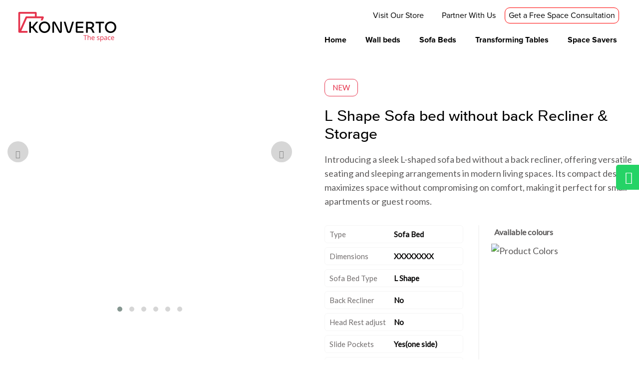

--- FILE ---
content_type: text/html; charset=UTF-8
request_url: https://konverto.in/product/konverto-l-shape-without-back-recliner/
body_size: 69113
content:
<!DOCTYPE html>
<html lang="en-US">
<head>
<meta charset="UTF-8">
<meta name="viewport" content="width=device-width, initial-scale=1">
	 <link rel="profile" href="https://gmpg.org/xfn/11"> 
	 					<style type="text/css" id="cst_font_data">
						@font-face {
	font-family: 'Proxima Nova';
	font-weight: 400;
	font-display: auto;
	src: url('https://konverto.in/wp-content/uploads/2023/04/Proxima-Nova-Font.otf') format('OpenType');
}
@font-face {
	font-family: 'Proxima Nova';
	font-weight: 800;
	font-display: auto;
	src: url('https://konverto.in/wp-content/uploads/2023/04/Proxima-Nova-Bold.otf') format('OpenType');
}
@font-face {
	font-family: 'Proxima Nova';
	font-weight: 500;
	font-display: auto;
	src: url('https://konverto.in/wp-content/uploads/2023/04/Proxima-Nova-Medium.ttf') format('truetype');
}					</style>
				<script>
var theplus_ajax_url = "https://konverto.in/wp-admin/admin-ajax.php";
		var theplus_ajax_post_url = "https://konverto.in/wp-admin/admin-post.php";
		var theplus_nonce = "7aca8a38b2";
</script>
<meta name='robots' content='index, follow, max-image-preview:large, max-snippet:-1, max-video-preview:-1' />

	<!-- This site is optimized with the Yoast SEO plugin v21.7 - https://yoast.com/wordpress/plugins/seo/ -->
	<title>L Shape Sofa bed without back Recliner &amp; Storage - KONVERTO</title>
	<meta name="description" content="Introducing a sleek L-shaped sofa bed without a back recliner, offering versatile seating and sleeping arrangements in modern living spaces. Its compact design maximizes space without compromising on comfort, making it perfect for small apartments or guest rooms." />
	<link rel="canonical" href="https://konverto.in/product/konverto-l-shape-without-back-recliner/" />
	<meta property="og:locale" content="en_US" />
	<meta property="og:type" content="article" />
	<meta property="og:title" content="L Shape Sofa bed without back Recliner &amp; Storage - KONVERTO" />
	<meta property="og:description" content="Introducing a sleek L-shaped sofa bed without a back recliner, offering versatile seating and sleeping arrangements in modern living spaces. Its compact design maximizes space without compromising on comfort, making it perfect for small apartments or guest rooms." />
	<meta property="og:url" content="https://konverto.in/product/konverto-l-shape-without-back-recliner/" />
	<meta property="og:site_name" content="KONVERTO" />
	<meta property="article:modified_time" content="2024-04-26T10:03:49+00:00" />
	<meta property="og:image" content="https://konverto.in/wp-content/uploads/2023/06/Frame-2-10.webp" />
	<meta property="og:image:width" content="641" />
	<meta property="og:image:height" content="660" />
	<meta property="og:image:type" content="image/webp" />
	<meta name="twitter:card" content="summary_large_image" />
	<meta name="twitter:label1" content="Est. reading time" />
	<meta name="twitter:data1" content="9 minutes" />
	<script type="application/ld+json" class="yoast-schema-graph">{"@context":"https://schema.org","@graph":[{"@type":"WebPage","@id":"https://konverto.in/product/konverto-l-shape-without-back-recliner/","url":"https://konverto.in/product/konverto-l-shape-without-back-recliner/","name":"L Shape Sofa bed without back Recliner & Storage - KONVERTO","isPartOf":{"@id":"https://konverto.in/#website"},"primaryImageOfPage":{"@id":"https://konverto.in/product/konverto-l-shape-without-back-recliner/#primaryimage"},"image":{"@id":"https://konverto.in/product/konverto-l-shape-without-back-recliner/#primaryimage"},"thumbnailUrl":"https://konverto.in/wp-content/uploads/2023/06/Frame-2-10.webp","datePublished":"2023-06-21T18:11:43+00:00","dateModified":"2024-04-26T10:03:49+00:00","description":"Introducing a sleek L-shaped sofa bed without a back recliner, offering versatile seating and sleeping arrangements in modern living spaces. Its compact design maximizes space without compromising on comfort, making it perfect for small apartments or guest rooms.","breadcrumb":{"@id":"https://konverto.in/product/konverto-l-shape-without-back-recliner/#breadcrumb"},"inLanguage":"en-US","potentialAction":[{"@type":"ReadAction","target":["https://konverto.in/product/konverto-l-shape-without-back-recliner/"]}]},{"@type":"ImageObject","inLanguage":"en-US","@id":"https://konverto.in/product/konverto-l-shape-without-back-recliner/#primaryimage","url":"https://konverto.in/wp-content/uploads/2023/06/Frame-2-10.webp","contentUrl":"https://konverto.in/wp-content/uploads/2023/06/Frame-2-10.webp","width":641,"height":660,"caption":"convertible sofa bed"},{"@type":"BreadcrumbList","@id":"https://konverto.in/product/konverto-l-shape-without-back-recliner/#breadcrumb","itemListElement":[{"@type":"ListItem","position":1,"name":"Home","item":"https://konverto.in/"},{"@type":"ListItem","position":2,"name":"Products","item":"https://konverto.in/product/"},{"@type":"ListItem","position":3,"name":"L Shape Sofa bed without back Recliner &#038; Storage"}]},{"@type":"WebSite","@id":"https://konverto.in/#website","url":"https://konverto.in/","name":"KONVERTO","description":"The Space","publisher":{"@id":"https://konverto.in/#organization"},"potentialAction":[{"@type":"SearchAction","target":{"@type":"EntryPoint","urlTemplate":"https://konverto.in/?s={search_term_string}"},"query-input":"required name=search_term_string"}],"inLanguage":"en-US"},{"@type":"Organization","@id":"https://konverto.in/#organization","name":"KONVERTO","url":"https://konverto.in/","logo":{"@type":"ImageObject","inLanguage":"en-US","@id":"https://konverto.in/#/schema/logo/image/","url":"https://konverto.in/wp-content/uploads/2023/04/cropped-Converto-white-Logo.png","contentUrl":"https://konverto.in/wp-content/uploads/2023/04/cropped-Converto-white-Logo.png","width":800,"height":256,"caption":"KONVERTO"},"image":{"@id":"https://konverto.in/#/schema/logo/image/"}}]}</script>
	<!-- / Yoast SEO plugin. -->


<link rel='dns-prefetch' href='//www.googletagmanager.com' />
<link rel='dns-prefetch' href='//fonts.googleapis.com' />
<link rel="alternate" type="application/rss+xml" title="KONVERTO &raquo; Feed" href="https://konverto.in/feed/" />
<link rel="alternate" type="application/rss+xml" title="KONVERTO &raquo; Comments Feed" href="https://konverto.in/comments/feed/" />
<script>
window._wpemojiSettings = {"baseUrl":"https:\/\/s.w.org\/images\/core\/emoji\/14.0.0\/72x72\/","ext":".png","svgUrl":"https:\/\/s.w.org\/images\/core\/emoji\/14.0.0\/svg\/","svgExt":".svg","source":{"concatemoji":"https:\/\/konverto.in\/wp-includes\/js\/wp-emoji-release.min.js?ver=6.4.7"}};
/*! This file is auto-generated */
!function(i,n){var o,s,e;function c(e){try{var t={supportTests:e,timestamp:(new Date).valueOf()};sessionStorage.setItem(o,JSON.stringify(t))}catch(e){}}function p(e,t,n){e.clearRect(0,0,e.canvas.width,e.canvas.height),e.fillText(t,0,0);var t=new Uint32Array(e.getImageData(0,0,e.canvas.width,e.canvas.height).data),r=(e.clearRect(0,0,e.canvas.width,e.canvas.height),e.fillText(n,0,0),new Uint32Array(e.getImageData(0,0,e.canvas.width,e.canvas.height).data));return t.every(function(e,t){return e===r[t]})}function u(e,t,n){switch(t){case"flag":return n(e,"\ud83c\udff3\ufe0f\u200d\u26a7\ufe0f","\ud83c\udff3\ufe0f\u200b\u26a7\ufe0f")?!1:!n(e,"\ud83c\uddfa\ud83c\uddf3","\ud83c\uddfa\u200b\ud83c\uddf3")&&!n(e,"\ud83c\udff4\udb40\udc67\udb40\udc62\udb40\udc65\udb40\udc6e\udb40\udc67\udb40\udc7f","\ud83c\udff4\u200b\udb40\udc67\u200b\udb40\udc62\u200b\udb40\udc65\u200b\udb40\udc6e\u200b\udb40\udc67\u200b\udb40\udc7f");case"emoji":return!n(e,"\ud83e\udef1\ud83c\udffb\u200d\ud83e\udef2\ud83c\udfff","\ud83e\udef1\ud83c\udffb\u200b\ud83e\udef2\ud83c\udfff")}return!1}function f(e,t,n){var r="undefined"!=typeof WorkerGlobalScope&&self instanceof WorkerGlobalScope?new OffscreenCanvas(300,150):i.createElement("canvas"),a=r.getContext("2d",{willReadFrequently:!0}),o=(a.textBaseline="top",a.font="600 32px Arial",{});return e.forEach(function(e){o[e]=t(a,e,n)}),o}function t(e){var t=i.createElement("script");t.src=e,t.defer=!0,i.head.appendChild(t)}"undefined"!=typeof Promise&&(o="wpEmojiSettingsSupports",s=["flag","emoji"],n.supports={everything:!0,everythingExceptFlag:!0},e=new Promise(function(e){i.addEventListener("DOMContentLoaded",e,{once:!0})}),new Promise(function(t){var n=function(){try{var e=JSON.parse(sessionStorage.getItem(o));if("object"==typeof e&&"number"==typeof e.timestamp&&(new Date).valueOf()<e.timestamp+604800&&"object"==typeof e.supportTests)return e.supportTests}catch(e){}return null}();if(!n){if("undefined"!=typeof Worker&&"undefined"!=typeof OffscreenCanvas&&"undefined"!=typeof URL&&URL.createObjectURL&&"undefined"!=typeof Blob)try{var e="postMessage("+f.toString()+"("+[JSON.stringify(s),u.toString(),p.toString()].join(",")+"));",r=new Blob([e],{type:"text/javascript"}),a=new Worker(URL.createObjectURL(r),{name:"wpTestEmojiSupports"});return void(a.onmessage=function(e){c(n=e.data),a.terminate(),t(n)})}catch(e){}c(n=f(s,u,p))}t(n)}).then(function(e){for(var t in e)n.supports[t]=e[t],n.supports.everything=n.supports.everything&&n.supports[t],"flag"!==t&&(n.supports.everythingExceptFlag=n.supports.everythingExceptFlag&&n.supports[t]);n.supports.everythingExceptFlag=n.supports.everythingExceptFlag&&!n.supports.flag,n.DOMReady=!1,n.readyCallback=function(){n.DOMReady=!0}}).then(function(){return e}).then(function(){var e;n.supports.everything||(n.readyCallback(),(e=n.source||{}).concatemoji?t(e.concatemoji):e.wpemoji&&e.twemoji&&(t(e.twemoji),t(e.wpemoji)))}))}((window,document),window._wpemojiSettings);
</script>

<link rel='stylesheet' id='astra-theme-css-css' href='https://konverto.in/wp-content/themes/astra/assets/css/minified/main.min.css?ver=4.5.2' media='all' />
<style id='astra-theme-css-inline-css'>
:root{--ast-container-default-xlg-padding:3em;--ast-container-default-lg-padding:3em;--ast-container-default-slg-padding:2em;--ast-container-default-md-padding:3em;--ast-container-default-sm-padding:3em;--ast-container-default-xs-padding:2.4em;--ast-container-default-xxs-padding:1.8em;--ast-code-block-background:#EEEEEE;--ast-comment-inputs-background:#FAFAFA;}html{font-size:112.5%;}a{color:var(--ast-global-color-2);}a:hover,a:focus{color:var(--ast-global-color-1);}body,button,input,select,textarea,.ast-button,.ast-custom-button{font-family:'Lato',sans-serif;font-weight:inherit;font-size:18px;font-size:1rem;line-height:28px;}blockquote{color:var(--ast-global-color-3);}p,.entry-content p{margin-bottom:0.8em;}h1,.entry-content h1,h2,.entry-content h2,h3,.entry-content h3,h4,.entry-content h4,h5,.entry-content h5,h6,.entry-content h6,.site-title,.site-title a{font-family:Proxima Nova,Helvetica,Arial,sans-serif;font-weight:800;}.site-title{font-size:35px;font-size:1.9444444444444rem;display:none;}header .custom-logo-link img{max-width:186px;}.astra-logo-svg{width:186px;}.site-header .site-description{font-size:15px;font-size:0.83333333333333rem;display:none;}.entry-title{font-size:30px;font-size:1.6666666666667rem;}h1,.entry-content h1{font-size:54px;font-size:3rem;font-weight:800;font-family:Proxima Nova,Helvetica,Arial,sans-serif;line-height:1em;text-transform:capitalize;}h2,.entry-content h2{font-size:42px;font-size:2.3333333333333rem;font-weight:normal;font-family:Proxima Nova,Helvetica,Arial,sans-serif;line-height:1em;}h3,.entry-content h3{font-size:36px;font-size:2rem;font-weight:800;font-family:Proxima Nova,Helvetica,Arial,sans-serif;line-height:1em;}h4,.entry-content h4{font-size:25px;font-size:1.3888888888889rem;line-height:1.2em;font-weight:normal;font-family:Proxima Nova,Helvetica,Arial,sans-serif;}h5,.entry-content h5{font-size:20px;font-size:1.1111111111111rem;font-weight:normal;font-family:Proxima Nova,Helvetica,Arial,sans-serif;}h6,.entry-content h6{font-size:15px;font-size:0.83333333333333rem;font-weight:normal;font-family:Proxima Nova,Helvetica,Arial,sans-serif;text-transform:uppercase;}::selection{background-color:var(--ast-global-color-0);color:#000000;}body,h1,.entry-title a,.entry-content h1,h2,.entry-content h2,h3,.entry-content h3,h4,.entry-content h4,h5,.entry-content h5,h6,.entry-content h6{color:var(--ast-global-color-3);}.tagcloud a:hover,.tagcloud a:focus,.tagcloud a.current-item{color:#ffffff;border-color:var(--ast-global-color-2);background-color:var(--ast-global-color-2);}input:focus,input[type="text"]:focus,input[type="email"]:focus,input[type="url"]:focus,input[type="password"]:focus,input[type="reset"]:focus,input[type="search"]:focus,textarea:focus{border-color:var(--ast-global-color-2);}input[type="radio"]:checked,input[type=reset],input[type="checkbox"]:checked,input[type="checkbox"]:hover:checked,input[type="checkbox"]:focus:checked,input[type=range]::-webkit-slider-thumb{border-color:var(--ast-global-color-2);background-color:var(--ast-global-color-2);box-shadow:none;}.site-footer a:hover + .post-count,.site-footer a:focus + .post-count{background:var(--ast-global-color-2);border-color:var(--ast-global-color-2);}.single .nav-links .nav-previous,.single .nav-links .nav-next{color:var(--ast-global-color-2);}.entry-meta,.entry-meta *{line-height:1.45;color:var(--ast-global-color-2);}.entry-meta a:hover,.entry-meta a:hover *,.entry-meta a:focus,.entry-meta a:focus *,.page-links > .page-link,.page-links .page-link:hover,.post-navigation a:hover{color:var(--ast-global-color-1);}#cat option,.secondary .calendar_wrap thead a,.secondary .calendar_wrap thead a:visited{color:var(--ast-global-color-2);}.secondary .calendar_wrap #today,.ast-progress-val span{background:var(--ast-global-color-2);}.secondary a:hover + .post-count,.secondary a:focus + .post-count{background:var(--ast-global-color-2);border-color:var(--ast-global-color-2);}.calendar_wrap #today > a{color:#ffffff;}.page-links .page-link,.single .post-navigation a{color:var(--ast-global-color-2);}.ast-search-menu-icon .search-form button.search-submit{padding:0 4px;}.ast-search-menu-icon form.search-form{padding-right:0;}.ast-search-menu-icon.slide-search input.search-field{width:0;}.ast-header-search .ast-search-menu-icon.ast-dropdown-active .search-form,.ast-header-search .ast-search-menu-icon.ast-dropdown-active .search-field:focus{border-color:var(--ast-global-color-0);transition:all 0.2s;}.search-form input.search-field:focus{outline:none;}.ast-archive-title{color:var(--ast-global-color-2);}.widget-title,.widget .wp-block-heading{font-size:25px;font-size:1.3888888888889rem;color:var(--ast-global-color-2);}.single .ast-author-details .author-title{color:var(--ast-global-color-1);}a:focus-visible,.ast-menu-toggle:focus-visible,.site .skip-link:focus-visible,.wp-block-loginout input:focus-visible,.wp-block-search.wp-block-search__button-inside .wp-block-search__inside-wrapper,.ast-header-navigation-arrow:focus-visible,.woocommerce .wc-proceed-to-checkout > .checkout-button:focus-visible,.woocommerce .woocommerce-MyAccount-navigation ul li a:focus-visible,.ast-orders-table__row .ast-orders-table__cell:focus-visible,.woocommerce .woocommerce-order-details .order-again > .button:focus-visible,.woocommerce .woocommerce-message a.button.wc-forward:focus-visible,.woocommerce #minus_qty:focus-visible,.woocommerce #plus_qty:focus-visible,a#ast-apply-coupon:focus-visible,.woocommerce .woocommerce-info a:focus-visible,.woocommerce .astra-shop-summary-wrap a:focus-visible,.woocommerce a.wc-forward:focus-visible,#ast-apply-coupon:focus-visible,.woocommerce-js .woocommerce-mini-cart-item a.remove:focus-visible{outline-style:dotted;outline-color:inherit;outline-width:thin;}input:focus,input[type="text"]:focus,input[type="email"]:focus,input[type="url"]:focus,input[type="password"]:focus,input[type="reset"]:focus,input[type="number"]:focus,textarea:focus,.wp-block-search__input:focus,[data-section="section-header-mobile-trigger"] .ast-button-wrap .ast-mobile-menu-trigger-minimal:focus,.ast-mobile-popup-drawer.active .menu-toggle-close:focus,.woocommerce-ordering select.orderby:focus,#ast-scroll-top:focus,#coupon_code:focus,.woocommerce-page #comment:focus,.woocommerce #reviews #respond input#submit:focus,.woocommerce a.add_to_cart_button:focus,.woocommerce .button.single_add_to_cart_button:focus,.woocommerce .woocommerce-cart-form button:focus,.woocommerce .woocommerce-cart-form__cart-item .quantity .qty:focus,.woocommerce .woocommerce-billing-fields .woocommerce-billing-fields__field-wrapper .woocommerce-input-wrapper > .input-text:focus,.woocommerce #order_comments:focus,.woocommerce #place_order:focus,.woocommerce .woocommerce-address-fields .woocommerce-address-fields__field-wrapper .woocommerce-input-wrapper > .input-text:focus,.woocommerce .woocommerce-MyAccount-content form button:focus,.woocommerce .woocommerce-MyAccount-content .woocommerce-EditAccountForm .woocommerce-form-row .woocommerce-Input.input-text:focus,.woocommerce .ast-woocommerce-container .woocommerce-pagination ul.page-numbers li a:focus,body #content .woocommerce form .form-row .select2-container--default .select2-selection--single:focus,#ast-coupon-code:focus,.woocommerce.woocommerce-js .quantity input[type=number]:focus,.woocommerce-js .woocommerce-mini-cart-item .quantity input[type=number]:focus,.woocommerce p#ast-coupon-trigger:focus{border-style:dotted;border-color:inherit;border-width:thin;}input{outline:none;}.ast-logo-title-inline .site-logo-img{padding-right:1em;}.site-logo-img img{ transition:all 0.2s linear;}body .ast-oembed-container *{position:absolute;top:0;width:100%;height:100%;left:0;}.ast-page-builder-template .hentry {margin: 0;}.ast-page-builder-template .site-content > .ast-container {max-width: 100%;padding: 0;}.ast-page-builder-template .site-content #primary {padding: 0;margin: 0;}.ast-page-builder-template .no-results {text-align: center;margin: 4em auto;}.ast-page-builder-template .ast-pagination {padding: 2em;}.ast-page-builder-template .entry-header.ast-no-title.ast-no-thumbnail {margin-top: 0;}.ast-page-builder-template .entry-header.ast-header-without-markup {margin-top: 0;margin-bottom: 0;}.ast-page-builder-template .entry-header.ast-no-title.ast-no-meta {margin-bottom: 0;}.ast-page-builder-template.single .post-navigation {padding-bottom: 2em;}.ast-page-builder-template.single-post .site-content > .ast-container {max-width: 100%;}.ast-page-builder-template .entry-header {margin-top: 2em;margin-left: auto;margin-right: auto;}.ast-page-builder-template .ast-archive-description {margin: 2em auto 0;padding-left: 20px;padding-right: 20px;}.ast-page-builder-template .ast-row {margin-left: 0;margin-right: 0;}.single.ast-page-builder-template .entry-header + .entry-content {margin-bottom: 2em;}@media(min-width: 921px) {.ast-page-builder-template.archive.ast-right-sidebar .ast-row article,.ast-page-builder-template.archive.ast-left-sidebar .ast-row article {padding-left: 0;padding-right: 0;}}@media (max-width:921px){#ast-desktop-header{display:none;}}@media (min-width:922px){#ast-mobile-header{display:none;}}.wp-block-buttons.aligncenter{justify-content:center;}@media (max-width:921px){.ast-theme-transparent-header #primary,.ast-theme-transparent-header #secondary{padding:0;}}@media (max-width:921px){.ast-plain-container.ast-no-sidebar #primary{padding:0;}}.ast-plain-container.ast-no-sidebar #primary{margin-top:0;margin-bottom:0;}.wp-block-button.is-style-outline .wp-block-button__link{border-color:var(--ast-global-color-2);}div.wp-block-button.is-style-outline > .wp-block-button__link:not(.has-text-color),div.wp-block-button.wp-block-button__link.is-style-outline:not(.has-text-color){color:var(--ast-global-color-2);}.wp-block-button.is-style-outline .wp-block-button__link:hover,.wp-block-buttons .wp-block-button.is-style-outline .wp-block-button__link:focus,.wp-block-buttons .wp-block-button.is-style-outline > .wp-block-button__link:not(.has-text-color):hover,.wp-block-buttons .wp-block-button.wp-block-button__link.is-style-outline:not(.has-text-color):hover{color:var(--ast-global-color-5);background-color:var(--ast-global-color-0);border-color:var(--ast-global-color-0);}.post-page-numbers.current .page-link,.ast-pagination .page-numbers.current{color:#000000;border-color:var(--ast-global-color-0);background-color:var(--ast-global-color-0);border-radius:2px;}.wp-block-button.is-style-outline .wp-block-button__link.wp-element-button,.ast-outline-button{border-color:var(--ast-global-color-2);font-family:inherit;font-weight:500;line-height:1em;border-top-left-radius:2px;border-top-right-radius:2px;border-bottom-right-radius:2px;border-bottom-left-radius:2px;}.wp-block-buttons .wp-block-button.is-style-outline > .wp-block-button__link:not(.has-text-color),.wp-block-buttons .wp-block-button.wp-block-button__link.is-style-outline:not(.has-text-color),.ast-outline-button{color:var(--ast-global-color-2);}.wp-block-button.is-style-outline .wp-block-button__link:hover,.wp-block-buttons .wp-block-button.is-style-outline .wp-block-button__link:focus,.wp-block-buttons .wp-block-button.is-style-outline > .wp-block-button__link:not(.has-text-color):hover,.wp-block-buttons .wp-block-button.wp-block-button__link.is-style-outline:not(.has-text-color):hover,.ast-outline-button:hover,.ast-outline-button:focus{color:var(--ast-global-color-5);background-color:var(--ast-global-color-0);border-color:var(--ast-global-color-0);}.wp-block-button .wp-block-button__link.wp-element-button.is-style-outline:not(.has-background),.wp-block-button.is-style-outline>.wp-block-button__link.wp-element-button:not(.has-background){background-color:var(--ast-global-color-2);}.entry-content[ast-blocks-layout] > figure{margin-bottom:1em;}h1.widget-title{font-weight:800;}h2.widget-title{font-weight:normal;}h3.widget-title{font-weight:800;}#page{display:flex;flex-direction:column;min-height:100vh;}.ast-404-layout-1 h1.page-title{color:var(--ast-global-color-2);}.single .post-navigation a{line-height:1em;height:inherit;}.error-404 .page-sub-title{font-size:1.5rem;font-weight:inherit;}.search .site-content .content-area .search-form{margin-bottom:0;}#page .site-content{flex-grow:1;}.widget{margin-bottom:1.25em;}#secondary li{line-height:1.5em;}#secondary .wp-block-group h2{margin-bottom:0.7em;}#secondary h2{font-size:1.7rem;}.ast-separate-container .ast-article-post,.ast-separate-container .ast-article-single,.ast-separate-container .ast-comment-list li.depth-1,.ast-separate-container .comment-respond{padding:3em;}.ast-separate-container .ast-article-single .ast-article-single{padding:0;}.ast-article-single .wp-block-post-template-is-layout-grid{padding-left:0;}.ast-separate-container .ast-comment-list li.depth-1,.hentry{margin-bottom:2em;}.ast-separate-container .ast-archive-description,.ast-separate-container .ast-author-box{border-bottom:1px solid var(--ast-border-color);}.ast-separate-container .comments-title{padding:2em 2em 0 2em;}.ast-page-builder-template .comment-form-textarea,.ast-comment-formwrap .ast-grid-common-col{padding:0;}.ast-comment-formwrap{padding:0;display:inline-flex;column-gap:20px;width:100%;margin-left:0;margin-right:0;}.comments-area textarea#comment:focus,.comments-area textarea#comment:active,.comments-area .ast-comment-formwrap input[type="text"]:focus,.comments-area .ast-comment-formwrap input[type="text"]:active {box-shadow:none;outline:none;}.archive.ast-page-builder-template .entry-header{margin-top:2em;}.ast-page-builder-template .ast-comment-formwrap{width:100%;}.entry-title{margin-bottom:0.5em;}.ast-archive-description p{font-size:inherit;font-weight:inherit;line-height:inherit;}@media (min-width:921px){.ast-left-sidebar.ast-page-builder-template #secondary,.archive.ast-right-sidebar.ast-page-builder-template .site-main{padding-left:20px;padding-right:20px;}}@media (max-width:544px){.ast-comment-formwrap.ast-row{column-gap:10px;display:inline-block;}#ast-commentform .ast-grid-common-col{position:relative;width:100%;}}@media (min-width:1201px){.ast-separate-container .ast-article-post,.ast-separate-container .ast-article-single,.ast-separate-container .ast-author-box,.ast-separate-container .ast-404-layout-1,.ast-separate-container .no-results{padding:3em;}}@media (max-width:921px){.ast-separate-container #primary,.ast-separate-container #secondary{padding:1.5em 0;}#primary,#secondary{padding:1.5em 0;margin:0;}.ast-left-sidebar #content > .ast-container{display:flex;flex-direction:column-reverse;width:100%;}}@media (min-width:922px){.ast-separate-container.ast-right-sidebar #primary,.ast-separate-container.ast-left-sidebar #primary{border:0;}.search-no-results.ast-separate-container #primary{margin-bottom:4em;}}.elementor-button-wrapper .elementor-button{border-style:solid;text-decoration:none;border-top-width:0;border-right-width:0;border-left-width:0;border-bottom-width:0;}body .elementor-button.elementor-size-sm,body .elementor-button.elementor-size-xs,body .elementor-button.elementor-size-md,body .elementor-button.elementor-size-lg,body .elementor-button.elementor-size-xl,body .elementor-button{border-top-left-radius:2px;border-top-right-radius:2px;border-bottom-right-radius:2px;border-bottom-left-radius:2px;padding-top:15px;padding-right:30px;padding-bottom:15px;padding-left:30px;}@media (max-width:921px){.elementor-button-wrapper .elementor-button.elementor-size-sm,.elementor-button-wrapper .elementor-button.elementor-size-xs,.elementor-button-wrapper .elementor-button.elementor-size-md,.elementor-button-wrapper .elementor-button.elementor-size-lg,.elementor-button-wrapper .elementor-button.elementor-size-xl,.elementor-button-wrapper .elementor-button{padding-top:14px;padding-right:28px;padding-bottom:14px;padding-left:28px;}}@media (max-width:544px){.elementor-button-wrapper .elementor-button.elementor-size-sm,.elementor-button-wrapper .elementor-button.elementor-size-xs,.elementor-button-wrapper .elementor-button.elementor-size-md,.elementor-button-wrapper .elementor-button.elementor-size-lg,.elementor-button-wrapper .elementor-button.elementor-size-xl,.elementor-button-wrapper .elementor-button{padding-top:12px;padding-right:24px;padding-bottom:12px;padding-left:24px;}}.elementor-button-wrapper .elementor-button{border-color:var(--ast-global-color-2);background-color:var(--ast-global-color-2);}.elementor-button-wrapper .elementor-button:hover,.elementor-button-wrapper .elementor-button:focus{color:var(--ast-global-color-5);background-color:var(--ast-global-color-0);border-color:var(--ast-global-color-0);}.wp-block-button .wp-block-button__link ,.elementor-button-wrapper .elementor-button,.elementor-button-wrapper .elementor-button:visited{color:var(--ast-global-color-5);}.elementor-button-wrapper .elementor-button{font-weight:500;line-height:1em;text-transform:uppercase;}.wp-block-button .wp-block-button__link:hover,.wp-block-button .wp-block-button__link:focus{color:var(--ast-global-color-5);background-color:var(--ast-global-color-0);border-color:var(--ast-global-color-0);}.elementor-widget-heading h1.elementor-heading-title{line-height:1em;}.elementor-widget-heading h2.elementor-heading-title{line-height:1em;}.elementor-widget-heading h3.elementor-heading-title{line-height:1em;}.elementor-widget-heading h4.elementor-heading-title{line-height:1.2em;}.wp-block-button .wp-block-button__link,.wp-block-search .wp-block-search__button,body .wp-block-file .wp-block-file__button{border-color:var(--ast-global-color-2);background-color:var(--ast-global-color-2);color:var(--ast-global-color-5);font-family:inherit;font-weight:500;line-height:1em;text-transform:uppercase;border-top-left-radius:2px;border-top-right-radius:2px;border-bottom-right-radius:2px;border-bottom-left-radius:2px;padding-top:15px;padding-right:30px;padding-bottom:15px;padding-left:30px;}@media (max-width:921px){.wp-block-button .wp-block-button__link,.wp-block-search .wp-block-search__button,body .wp-block-file .wp-block-file__button{padding-top:14px;padding-right:28px;padding-bottom:14px;padding-left:28px;}}@media (max-width:544px){.wp-block-button .wp-block-button__link,.wp-block-search .wp-block-search__button,body .wp-block-file .wp-block-file__button{padding-top:12px;padding-right:24px;padding-bottom:12px;padding-left:24px;}}.menu-toggle,button,.ast-button,.ast-custom-button,.button,input#submit,input[type="button"],input[type="submit"],input[type="reset"],form[CLASS*="wp-block-search__"].wp-block-search .wp-block-search__inside-wrapper .wp-block-search__button,body .wp-block-file .wp-block-file__button,.search .search-submit{border-style:solid;border-top-width:0;border-right-width:0;border-left-width:0;border-bottom-width:0;color:var(--ast-global-color-5);border-color:var(--ast-global-color-2);background-color:var(--ast-global-color-2);padding-top:15px;padding-right:30px;padding-bottom:15px;padding-left:30px;font-family:inherit;font-weight:500;line-height:1em;text-transform:uppercase;border-top-left-radius:2px;border-top-right-radius:2px;border-bottom-right-radius:2px;border-bottom-left-radius:2px;}button:focus,.menu-toggle:hover,button:hover,.ast-button:hover,.ast-custom-button:hover .button:hover,.ast-custom-button:hover ,input[type=reset]:hover,input[type=reset]:focus,input#submit:hover,input#submit:focus,input[type="button"]:hover,input[type="button"]:focus,input[type="submit"]:hover,input[type="submit"]:focus,form[CLASS*="wp-block-search__"].wp-block-search .wp-block-search__inside-wrapper .wp-block-search__button:hover,form[CLASS*="wp-block-search__"].wp-block-search .wp-block-search__inside-wrapper .wp-block-search__button:focus,body .wp-block-file .wp-block-file__button:hover,body .wp-block-file .wp-block-file__button:focus{color:var(--ast-global-color-5);background-color:var(--ast-global-color-0);border-color:var(--ast-global-color-0);}form[CLASS*="wp-block-search__"].wp-block-search .wp-block-search__inside-wrapper .wp-block-search__button.has-icon{padding-top:calc(15px - 3px);padding-right:calc(30px - 3px);padding-bottom:calc(15px - 3px);padding-left:calc(30px - 3px);}@media (max-width:921px){.menu-toggle,button,.ast-button,.ast-custom-button,.button,input#submit,input[type="button"],input[type="submit"],input[type="reset"],form[CLASS*="wp-block-search__"].wp-block-search .wp-block-search__inside-wrapper .wp-block-search__button,body .wp-block-file .wp-block-file__button,.search .search-submit{padding-top:14px;padding-right:28px;padding-bottom:14px;padding-left:28px;}}@media (max-width:544px){.menu-toggle,button,.ast-button,.ast-custom-button,.button,input#submit,input[type="button"],input[type="submit"],input[type="reset"],form[CLASS*="wp-block-search__"].wp-block-search .wp-block-search__inside-wrapper .wp-block-search__button,body .wp-block-file .wp-block-file__button,.search .search-submit{padding-top:12px;padding-right:24px;padding-bottom:12px;padding-left:24px;}}@media (max-width:921px){.ast-mobile-header-stack .main-header-bar .ast-search-menu-icon{display:inline-block;}.ast-header-break-point.ast-header-custom-item-outside .ast-mobile-header-stack .main-header-bar .ast-search-icon{margin:0;}.ast-comment-avatar-wrap img{max-width:2.5em;}.ast-separate-container .ast-comment-list li.depth-1{padding:1.5em 2.14em;}.ast-separate-container .comment-respond{padding:2em 2.14em;}.ast-comment-meta{padding:0 1.8888em 1.3333em;}}@media (min-width:544px){.ast-container{max-width:100%;}}@media (max-width:544px){.ast-separate-container .ast-article-post,.ast-separate-container .ast-article-single,.ast-separate-container .comments-title,.ast-separate-container .ast-archive-description{padding:1.5em 1em;}.ast-separate-container #content .ast-container{padding-left:0.54em;padding-right:0.54em;}.ast-separate-container .ast-comment-list li.depth-1{padding:1.5em 1em;margin-bottom:1.5em;}.ast-separate-container .ast-comment-list .bypostauthor{padding:.5em;}.ast-search-menu-icon.ast-dropdown-active .search-field{width:170px;}}.ast-separate-container{background-color:var(--ast-global-color-5);;background-image:none;;}@media (max-width:921px){.widget-title{font-size:22px;font-size:1.375rem;}body,button,input,select,textarea,.ast-button,.ast-custom-button{font-size:16px;font-size:0.88888888888889rem;}#secondary,#secondary button,#secondary input,#secondary select,#secondary textarea{font-size:16px;font-size:0.88888888888889rem;}.site-title{display:none;}.site-header .site-description{display:none;}.entry-title{font-size:30px;}h1,.entry-content h1{font-size:45px;}h2,.entry-content h2{font-size:32px;}h3,.entry-content h3{font-size:26px;}h4,.entry-content h4{font-size:22px;font-size:1.2222222222222rem;}h5,.entry-content h5{font-size:18px;font-size:1rem;}h6,.entry-content h6{font-size:15px;font-size:0.83333333333333rem;}}@media (max-width:544px){.widget-title{font-size:22px;font-size:1.375rem;}body,button,input,select,textarea,.ast-button,.ast-custom-button{font-size:16px;font-size:0.88888888888889rem;}#secondary,#secondary button,#secondary input,#secondary select,#secondary textarea{font-size:16px;font-size:0.88888888888889rem;}.site-title{display:none;}.site-header .site-description{display:none;}.entry-title{font-size:30px;}h1,.entry-content h1{font-size:32px;}h2,.entry-content h2{font-size:28px;}h3,.entry-content h3{font-size:22px;}h4,.entry-content h4{font-size:20px;font-size:1.1111111111111rem;}h5,.entry-content h5{font-size:20px;font-size:1.1111111111111rem;}h6,.entry-content h6{font-size:15px;font-size:0.83333333333333rem;}}@media (max-width:544px){html{font-size:112.5%;}}@media (min-width:922px){.ast-container{max-width:1380px;}}@media (min-width:922px){.site-content .ast-container{display:flex;}}@media (max-width:921px){.site-content .ast-container{flex-direction:column;}}@media (min-width:922px){.main-header-menu .sub-menu .menu-item.ast-left-align-sub-menu:hover > .sub-menu,.main-header-menu .sub-menu .menu-item.ast-left-align-sub-menu.focus > .sub-menu{margin-left:-0px;}}blockquote,cite {font-style: initial;}.wp-block-file {display: flex;align-items: center;flex-wrap: wrap;justify-content: space-between;}.wp-block-pullquote {border: none;}.wp-block-pullquote blockquote::before {content: "\201D";font-family: "Helvetica",sans-serif;display: flex;transform: rotate( 180deg );font-size: 6rem;font-style: normal;line-height: 1;font-weight: bold;align-items: center;justify-content: center;}.has-text-align-right > blockquote::before {justify-content: flex-start;}.has-text-align-left > blockquote::before {justify-content: flex-end;}figure.wp-block-pullquote.is-style-solid-color blockquote {max-width: 100%;text-align: inherit;}html body {--wp--custom--ast-default-block-top-padding: 3em;--wp--custom--ast-default-block-right-padding: 3em;--wp--custom--ast-default-block-bottom-padding: 3em;--wp--custom--ast-default-block-left-padding: 3em;--wp--custom--ast-container-width: 1340px;--wp--custom--ast-content-width-size: 1340px;--wp--custom--ast-wide-width-size: calc(1340px + var(--wp--custom--ast-default-block-left-padding) + var(--wp--custom--ast-default-block-right-padding));}.ast-narrow-container {--wp--custom--ast-content-width-size: 750px;--wp--custom--ast-wide-width-size: 750px;}@media(max-width: 921px) {html body {--wp--custom--ast-default-block-top-padding: 3em;--wp--custom--ast-default-block-right-padding: 2em;--wp--custom--ast-default-block-bottom-padding: 3em;--wp--custom--ast-default-block-left-padding: 2em;}}@media(max-width: 544px) {html body {--wp--custom--ast-default-block-top-padding: 3em;--wp--custom--ast-default-block-right-padding: 1.5em;--wp--custom--ast-default-block-bottom-padding: 3em;--wp--custom--ast-default-block-left-padding: 1.5em;}}.entry-content > .wp-block-group,.entry-content > .wp-block-cover,.entry-content > .wp-block-columns {padding-top: var(--wp--custom--ast-default-block-top-padding);padding-right: var(--wp--custom--ast-default-block-right-padding);padding-bottom: var(--wp--custom--ast-default-block-bottom-padding);padding-left: var(--wp--custom--ast-default-block-left-padding);}.ast-plain-container.ast-no-sidebar .entry-content > .alignfull,.ast-page-builder-template .ast-no-sidebar .entry-content > .alignfull {margin-left: calc( -50vw + 50%);margin-right: calc( -50vw + 50%);max-width: 100vw;width: 100vw;}.ast-plain-container.ast-no-sidebar .entry-content .alignfull .alignfull,.ast-page-builder-template.ast-no-sidebar .entry-content .alignfull .alignfull,.ast-plain-container.ast-no-sidebar .entry-content .alignfull .alignwide,.ast-page-builder-template.ast-no-sidebar .entry-content .alignfull .alignwide,.ast-plain-container.ast-no-sidebar .entry-content .alignwide .alignfull,.ast-page-builder-template.ast-no-sidebar .entry-content .alignwide .alignfull,.ast-plain-container.ast-no-sidebar .entry-content .alignwide .alignwide,.ast-page-builder-template.ast-no-sidebar .entry-content .alignwide .alignwide,.ast-plain-container.ast-no-sidebar .entry-content .wp-block-column .alignfull,.ast-page-builder-template.ast-no-sidebar .entry-content .wp-block-column .alignfull,.ast-plain-container.ast-no-sidebar .entry-content .wp-block-column .alignwide,.ast-page-builder-template.ast-no-sidebar .entry-content .wp-block-column .alignwide {margin-left: auto;margin-right: auto;width: 100%;}[ast-blocks-layout] .wp-block-separator:not(.is-style-dots) {height: 0;}[ast-blocks-layout] .wp-block-separator {margin: 20px auto;}[ast-blocks-layout] .wp-block-separator:not(.is-style-wide):not(.is-style-dots) {max-width: 100px;}[ast-blocks-layout] .wp-block-separator.has-background {padding: 0;}.entry-content[ast-blocks-layout] > * {max-width: var(--wp--custom--ast-content-width-size);margin-left: auto;margin-right: auto;}.entry-content[ast-blocks-layout] > .alignwide {max-width: var(--wp--custom--ast-wide-width-size);}.entry-content[ast-blocks-layout] .alignfull {max-width: none;}.entry-content .wp-block-columns {margin-bottom: 0;}blockquote {margin: 1.5em;border: none;}.wp-block-quote:not(.has-text-align-right):not(.has-text-align-center) {border-left: 5px solid rgba(0,0,0,0.05);}.has-text-align-right > blockquote,blockquote.has-text-align-right {border-right: 5px solid rgba(0,0,0,0.05);}.has-text-align-left > blockquote,blockquote.has-text-align-left {border-left: 5px solid rgba(0,0,0,0.05);}.wp-block-site-tagline,.wp-block-latest-posts .read-more {margin-top: 15px;}.wp-block-loginout p label {display: block;}.wp-block-loginout p:not(.login-remember):not(.login-submit) input {width: 100%;}.wp-block-loginout input:focus {border-color: transparent;}.wp-block-loginout input:focus {outline: thin dotted;}.entry-content .wp-block-media-text .wp-block-media-text__content {padding: 0 0 0 8%;}.entry-content .wp-block-media-text.has-media-on-the-right .wp-block-media-text__content {padding: 0 8% 0 0;}.entry-content .wp-block-media-text.has-background .wp-block-media-text__content {padding: 8%;}.entry-content .wp-block-cover:not([class*="background-color"]) .wp-block-cover__inner-container,.entry-content .wp-block-cover:not([class*="background-color"]) .wp-block-cover-image-text,.entry-content .wp-block-cover:not([class*="background-color"]) .wp-block-cover-text,.entry-content .wp-block-cover-image:not([class*="background-color"]) .wp-block-cover__inner-container,.entry-content .wp-block-cover-image:not([class*="background-color"]) .wp-block-cover-image-text,.entry-content .wp-block-cover-image:not([class*="background-color"]) .wp-block-cover-text {color: var(--ast-global-color-5);}.wp-block-loginout .login-remember input {width: 1.1rem;height: 1.1rem;margin: 0 5px 4px 0;vertical-align: middle;}.wp-block-latest-posts > li > *:first-child,.wp-block-latest-posts:not(.is-grid) > li:first-child {margin-top: 0;}.wp-block-search__inside-wrapper .wp-block-search__input {padding: 0 10px;color: var(--ast-global-color-3);background: var(--ast-global-color-5);border-color: var(--ast-border-color);}.wp-block-latest-posts .read-more {margin-bottom: 1.5em;}.wp-block-search__no-button .wp-block-search__inside-wrapper .wp-block-search__input {padding-top: 5px;padding-bottom: 5px;}.wp-block-latest-posts .wp-block-latest-posts__post-date,.wp-block-latest-posts .wp-block-latest-posts__post-author {font-size: 1rem;}.wp-block-latest-posts > li > *,.wp-block-latest-posts:not(.is-grid) > li {margin-top: 12px;margin-bottom: 12px;}.ast-page-builder-template .entry-content[ast-blocks-layout] > *,.ast-page-builder-template .entry-content[ast-blocks-layout] > .alignfull > * {max-width: none;}.ast-page-builder-template .entry-content[ast-blocks-layout] > .alignwide > * {max-width: var(--wp--custom--ast-wide-width-size);}.ast-page-builder-template .entry-content[ast-blocks-layout] > .inherit-container-width > *,.ast-page-builder-template .entry-content[ast-blocks-layout] > * > *,.entry-content[ast-blocks-layout] > .wp-block-cover .wp-block-cover__inner-container {max-width: var(--wp--custom--ast-content-width-size);margin-left: auto;margin-right: auto;}.entry-content[ast-blocks-layout] .wp-block-cover:not(.alignleft):not(.alignright) {width: auto;}@media(max-width: 1200px) {.ast-separate-container .entry-content > .alignfull,.ast-separate-container .entry-content[ast-blocks-layout] > .alignwide,.ast-plain-container .entry-content[ast-blocks-layout] > .alignwide,.ast-plain-container .entry-content .alignfull {margin-left: calc(-1 * min(var(--ast-container-default-xlg-padding),20px)) ;margin-right: calc(-1 * min(var(--ast-container-default-xlg-padding),20px));}}@media(min-width: 1201px) {.ast-separate-container .entry-content > .alignfull {margin-left: calc(-1 * var(--ast-container-default-xlg-padding) );margin-right: calc(-1 * var(--ast-container-default-xlg-padding) );}.ast-separate-container .entry-content[ast-blocks-layout] > .alignwide,.ast-plain-container .entry-content[ast-blocks-layout] > .alignwide {margin-left: calc(-1 * var(--wp--custom--ast-default-block-left-padding) );margin-right: calc(-1 * var(--wp--custom--ast-default-block-right-padding) );}}@media(min-width: 921px) {.ast-separate-container .entry-content .wp-block-group.alignwide:not(.inherit-container-width) > :where(:not(.alignleft):not(.alignright)),.ast-plain-container .entry-content .wp-block-group.alignwide:not(.inherit-container-width) > :where(:not(.alignleft):not(.alignright)) {max-width: calc( var(--wp--custom--ast-content-width-size) + 80px );}.ast-plain-container.ast-right-sidebar .entry-content[ast-blocks-layout] .alignfull,.ast-plain-container.ast-left-sidebar .entry-content[ast-blocks-layout] .alignfull {margin-left: -60px;margin-right: -60px;}}@media(min-width: 544px) {.entry-content > .alignleft {margin-right: 20px;}.entry-content > .alignright {margin-left: 20px;}}@media (max-width:544px){.wp-block-columns .wp-block-column:not(:last-child){margin-bottom:20px;}.wp-block-latest-posts{margin:0;}}@media( max-width: 600px ) {.entry-content .wp-block-media-text .wp-block-media-text__content,.entry-content .wp-block-media-text.has-media-on-the-right .wp-block-media-text__content {padding: 8% 0 0;}.entry-content .wp-block-media-text.has-background .wp-block-media-text__content {padding: 8%;}}.ast-narrow-container .site-content .wp-block-uagb-image--align-full .wp-block-uagb-image__figure {max-width: 100%;margin-left: auto;margin-right: auto;}:root .has-ast-global-color-0-color{color:var(--ast-global-color-0);}:root .has-ast-global-color-0-background-color{background-color:var(--ast-global-color-0);}:root .wp-block-button .has-ast-global-color-0-color{color:var(--ast-global-color-0);}:root .wp-block-button .has-ast-global-color-0-background-color{background-color:var(--ast-global-color-0);}:root .has-ast-global-color-1-color{color:var(--ast-global-color-1);}:root .has-ast-global-color-1-background-color{background-color:var(--ast-global-color-1);}:root .wp-block-button .has-ast-global-color-1-color{color:var(--ast-global-color-1);}:root .wp-block-button .has-ast-global-color-1-background-color{background-color:var(--ast-global-color-1);}:root .has-ast-global-color-2-color{color:var(--ast-global-color-2);}:root .has-ast-global-color-2-background-color{background-color:var(--ast-global-color-2);}:root .wp-block-button .has-ast-global-color-2-color{color:var(--ast-global-color-2);}:root .wp-block-button .has-ast-global-color-2-background-color{background-color:var(--ast-global-color-2);}:root .has-ast-global-color-3-color{color:var(--ast-global-color-3);}:root .has-ast-global-color-3-background-color{background-color:var(--ast-global-color-3);}:root .wp-block-button .has-ast-global-color-3-color{color:var(--ast-global-color-3);}:root .wp-block-button .has-ast-global-color-3-background-color{background-color:var(--ast-global-color-3);}:root .has-ast-global-color-4-color{color:var(--ast-global-color-4);}:root .has-ast-global-color-4-background-color{background-color:var(--ast-global-color-4);}:root .wp-block-button .has-ast-global-color-4-color{color:var(--ast-global-color-4);}:root .wp-block-button .has-ast-global-color-4-background-color{background-color:var(--ast-global-color-4);}:root .has-ast-global-color-5-color{color:var(--ast-global-color-5);}:root .has-ast-global-color-5-background-color{background-color:var(--ast-global-color-5);}:root .wp-block-button .has-ast-global-color-5-color{color:var(--ast-global-color-5);}:root .wp-block-button .has-ast-global-color-5-background-color{background-color:var(--ast-global-color-5);}:root .has-ast-global-color-6-color{color:var(--ast-global-color-6);}:root .has-ast-global-color-6-background-color{background-color:var(--ast-global-color-6);}:root .wp-block-button .has-ast-global-color-6-color{color:var(--ast-global-color-6);}:root .wp-block-button .has-ast-global-color-6-background-color{background-color:var(--ast-global-color-6);}:root .has-ast-global-color-7-color{color:var(--ast-global-color-7);}:root .has-ast-global-color-7-background-color{background-color:var(--ast-global-color-7);}:root .wp-block-button .has-ast-global-color-7-color{color:var(--ast-global-color-7);}:root .wp-block-button .has-ast-global-color-7-background-color{background-color:var(--ast-global-color-7);}:root .has-ast-global-color-8-color{color:var(--ast-global-color-8);}:root .has-ast-global-color-8-background-color{background-color:var(--ast-global-color-8);}:root .wp-block-button .has-ast-global-color-8-color{color:var(--ast-global-color-8);}:root .wp-block-button .has-ast-global-color-8-background-color{background-color:var(--ast-global-color-8);}:root{--ast-global-color-0:#d4a6b6;--ast-global-color-1:rgba(0,0,0,0.55);--ast-global-color-2:#000000;--ast-global-color-3:#5d5b5b;--ast-global-color-4:#f6edf0;--ast-global-color-5:#FFFFFF;--ast-global-color-6:rgba(212,165,181,0.35);--ast-global-color-7:#424242;--ast-global-color-8:#000000;}:root {--ast-border-color : var(--ast-global-color-6);}.ast-breadcrumbs .trail-browse,.ast-breadcrumbs .trail-items,.ast-breadcrumbs .trail-items li{display:inline-block;margin:0;padding:0;border:none;background:inherit;text-indent:0;text-decoration:none;}.ast-breadcrumbs .trail-browse{font-size:inherit;font-style:inherit;font-weight:inherit;color:inherit;}.ast-breadcrumbs .trail-items{list-style:none;}.trail-items li::after{padding:0 0.3em;content:"\00bb";}.trail-items li:last-of-type::after{display:none;}h1,.entry-content h1,h2,.entry-content h2,h3,.entry-content h3,h4,.entry-content h4,h5,.entry-content h5,h6,.entry-content h6{color:var(--ast-global-color-2);}.entry-title a{color:var(--ast-global-color-2);}@media (max-width:921px){.ast-builder-grid-row-container.ast-builder-grid-row-tablet-3-firstrow .ast-builder-grid-row > *:first-child,.ast-builder-grid-row-container.ast-builder-grid-row-tablet-3-lastrow .ast-builder-grid-row > *:last-child{grid-column:1 / -1;}}@media (max-width:544px){.ast-builder-grid-row-container.ast-builder-grid-row-mobile-3-firstrow .ast-builder-grid-row > *:first-child,.ast-builder-grid-row-container.ast-builder-grid-row-mobile-3-lastrow .ast-builder-grid-row > *:last-child{grid-column:1 / -1;}}.ast-builder-layout-element[data-section="title_tagline"]{display:flex;}@media (max-width:921px){.ast-header-break-point .ast-builder-layout-element[data-section="title_tagline"]{display:flex;}}@media (max-width:544px){.ast-header-break-point .ast-builder-layout-element[data-section="title_tagline"]{display:flex;}}.ast-builder-menu-1{font-family:inherit;font-weight:inherit;text-transform:uppercase;}.ast-builder-menu-1 .menu-item > .menu-link{font-size:15px;font-size:0.83333333333333rem;}.ast-builder-menu-1 .sub-menu,.ast-builder-menu-1 .inline-on-mobile .sub-menu{border-top-width:2px;border-bottom-width:0px;border-right-width:0px;border-left-width:0px;border-color:var(--ast-global-color-0);border-style:solid;width:1920px;}.ast-builder-menu-1 .main-header-menu > .menu-item > .sub-menu,.ast-builder-menu-1 .main-header-menu > .menu-item > .astra-full-megamenu-wrapper{margin-top:0px;}.ast-desktop .ast-builder-menu-1 .main-header-menu > .menu-item > .sub-menu:before,.ast-desktop .ast-builder-menu-1 .main-header-menu > .menu-item > .astra-full-megamenu-wrapper:before{height:calc( 0px + 5px );}.ast-desktop .ast-builder-menu-1 .menu-item .sub-menu .menu-link{border-style:none;}@media (max-width:921px){.ast-header-break-point .ast-builder-menu-1 .menu-item.menu-item-has-children > .ast-menu-toggle{top:0;}.ast-builder-menu-1 .inline-on-mobile .menu-item.menu-item-has-children > .ast-menu-toggle{right:-15px;}.ast-builder-menu-1 .menu-item-has-children > .menu-link:after{content:unset;}.ast-builder-menu-1 .main-header-menu > .menu-item > .sub-menu,.ast-builder-menu-1 .main-header-menu > .menu-item > .astra-full-megamenu-wrapper{margin-top:0;}}@media (max-width:544px){.ast-header-break-point .ast-builder-menu-1 .menu-item.menu-item-has-children > .ast-menu-toggle{top:0;}.ast-builder-menu-1 .main-header-menu > .menu-item > .sub-menu,.ast-builder-menu-1 .main-header-menu > .menu-item > .astra-full-megamenu-wrapper{margin-top:0;}}.ast-builder-menu-1{display:flex;}@media (max-width:921px){.ast-header-break-point .ast-builder-menu-1{display:flex;}}@media (max-width:544px){.ast-header-break-point .ast-builder-menu-1{display:flex;}}.ast-desktop .ast-menu-hover-style-underline > .menu-item > .menu-link:before,.ast-desktop .ast-menu-hover-style-overline > .menu-item > .menu-link:before {content: "";position: absolute;width: 100%;right: 50%;height: 1px;background-color: transparent;transform: scale(0,0) translate(-50%,0);transition: transform .3s ease-in-out,color .0s ease-in-out;}.ast-desktop .ast-menu-hover-style-underline > .menu-item:hover > .menu-link:before,.ast-desktop .ast-menu-hover-style-overline > .menu-item:hover > .menu-link:before {width: calc(100% - 1.2em);background-color: currentColor;transform: scale(1,1) translate(50%,0);}.ast-desktop .ast-menu-hover-style-underline > .menu-item > .menu-link:before {bottom: 0;}.ast-desktop .ast-menu-hover-style-overline > .menu-item > .menu-link:before {top: 0;}.ast-desktop .ast-menu-hover-style-zoom > .menu-item > .menu-link:hover {transition: all .3s ease;transform: scale(1.2);}.site-below-footer-wrap{padding-top:20px;padding-bottom:20px;}.site-below-footer-wrap[data-section="section-below-footer-builder"]{background-color:var(--ast-global-color-4);;background-image:none;;min-height:80px;border-style:solid;border-width:0px;border-top-width:1px;border-top-color:var(--ast-global-color-6);}.site-below-footer-wrap[data-section="section-below-footer-builder"] .ast-builder-grid-row{max-width:1340px;min-height:80px;margin-left:auto;margin-right:auto;}.site-below-footer-wrap[data-section="section-below-footer-builder"] .ast-builder-grid-row,.site-below-footer-wrap[data-section="section-below-footer-builder"] .site-footer-section{align-items:flex-start;}.site-below-footer-wrap[data-section="section-below-footer-builder"].ast-footer-row-inline .site-footer-section{display:flex;margin-bottom:0;}.ast-builder-grid-row-full .ast-builder-grid-row{grid-template-columns:1fr;}@media (max-width:921px){.site-below-footer-wrap[data-section="section-below-footer-builder"].ast-footer-row-tablet-inline .site-footer-section{display:flex;margin-bottom:0;}.site-below-footer-wrap[data-section="section-below-footer-builder"].ast-footer-row-tablet-stack .site-footer-section{display:block;margin-bottom:10px;}.ast-builder-grid-row-container.ast-builder-grid-row-tablet-full .ast-builder-grid-row{grid-template-columns:1fr;}}@media (max-width:544px){.site-below-footer-wrap[data-section="section-below-footer-builder"].ast-footer-row-mobile-inline .site-footer-section{display:flex;margin-bottom:0;}.site-below-footer-wrap[data-section="section-below-footer-builder"].ast-footer-row-mobile-stack .site-footer-section{display:block;margin-bottom:10px;}.ast-builder-grid-row-container.ast-builder-grid-row-mobile-full .ast-builder-grid-row{grid-template-columns:1fr;}}.site-below-footer-wrap[data-section="section-below-footer-builder"]{padding-left:20px;padding-right:20px;}@media (max-width:921px){.site-below-footer-wrap[data-section="section-below-footer-builder"]{padding-left:20px;padding-right:20px;}}.site-below-footer-wrap[data-section="section-below-footer-builder"]{display:grid;}@media (max-width:921px){.ast-header-break-point .site-below-footer-wrap[data-section="section-below-footer-builder"]{display:grid;}}@media (max-width:544px){.ast-header-break-point .site-below-footer-wrap[data-section="section-below-footer-builder"]{display:grid;}}.ast-footer-copyright{text-align:left;}.ast-footer-copyright {color:var(--ast-global-color-3);}@media (max-width:921px){.ast-footer-copyright{text-align:left;}}@media (max-width:544px){.ast-footer-copyright{text-align:center;}}.ast-footer-copyright.ast-builder-layout-element{display:flex;}@media (max-width:921px){.ast-header-break-point .ast-footer-copyright.ast-builder-layout-element{display:flex;}}@media (max-width:544px){.ast-header-break-point .ast-footer-copyright.ast-builder-layout-element{display:flex;}}.ast-social-stack-desktop .ast-builder-social-element,.ast-social-stack-tablet .ast-builder-social-element,.ast-social-stack-mobile .ast-builder-social-element {margin-top: 6px;margin-bottom: 6px;}.social-show-label-true .ast-builder-social-element {width: auto;padding: 0 0.4em;}[data-section^="section-fb-social-icons-"] .footer-social-inner-wrap {text-align: center;}.ast-footer-social-wrap {width: 100%;}.ast-footer-social-wrap .ast-builder-social-element:first-child {margin-left: 0;}.ast-footer-social-wrap .ast-builder-social-element:last-child {margin-right: 0;}.ast-header-social-wrap .ast-builder-social-element:first-child {margin-left: 0;}.ast-header-social-wrap .ast-builder-social-element:last-child {margin-right: 0;}.ast-builder-social-element {line-height: 1;color: #3a3a3a;background: transparent;vertical-align: middle;transition: all 0.01s;margin-left: 6px;margin-right: 6px;justify-content: center;align-items: center;}.ast-builder-social-element {line-height: 1;color: #3a3a3a;background: transparent;vertical-align: middle;transition: all 0.01s;margin-left: 6px;margin-right: 6px;justify-content: center;align-items: center;}.ast-builder-social-element .social-item-label {padding-left: 6px;}.ast-footer-social-1-wrap .ast-builder-social-element svg{width:18px;height:18px;}.ast-footer-social-1-wrap .ast-social-color-type-custom svg{fill:var(--ast-global-color-2);}.ast-footer-social-1-wrap .ast-social-color-type-custom .ast-builder-social-element:hover{color:var(--ast-global-color-0);}.ast-footer-social-1-wrap .ast-social-color-type-custom .ast-builder-social-element:hover svg{fill:var(--ast-global-color-0);}.ast-footer-social-1-wrap .ast-social-color-type-custom .social-item-label{color:var(--ast-global-color-2);}.ast-footer-social-1-wrap .ast-builder-social-element:hover .social-item-label{color:var(--ast-global-color-0);}[data-section="section-fb-social-icons-1"] .footer-social-inner-wrap{text-align:right;}@media (max-width:921px){.ast-footer-social-1-wrap .ast-builder-social-element{margin-left:2.5px;margin-right:2.5px;}[data-section="section-fb-social-icons-1"] .footer-social-inner-wrap{text-align:right;}}@media (max-width:544px){[data-section="section-fb-social-icons-1"] .footer-social-inner-wrap{text-align:center;}}.ast-builder-layout-element[data-section="section-fb-social-icons-1"]{display:flex;}@media (max-width:921px){.ast-header-break-point .ast-builder-layout-element[data-section="section-fb-social-icons-1"]{display:flex;}}@media (max-width:544px){.ast-header-break-point .ast-builder-layout-element[data-section="section-fb-social-icons-1"]{display:flex;}}.site-above-footer-wrap{padding-top:20px;padding-bottom:20px;}.site-above-footer-wrap[data-section="section-above-footer-builder"]{background-color:var(--ast-global-color-4);;background-image:none;;min-height:60px;}.site-above-footer-wrap[data-section="section-above-footer-builder"] .ast-builder-grid-row{max-width:1340px;min-height:60px;margin-left:auto;margin-right:auto;}.site-above-footer-wrap[data-section="section-above-footer-builder"] .ast-builder-grid-row,.site-above-footer-wrap[data-section="section-above-footer-builder"] .site-footer-section{align-items:center;}.site-above-footer-wrap[data-section="section-above-footer-builder"].ast-footer-row-inline .site-footer-section{display:flex;margin-bottom:0;}.ast-builder-grid-row-2-equal .ast-builder-grid-row{grid-template-columns:repeat( 2,1fr );}@media (max-width:921px){.site-above-footer-wrap[data-section="section-above-footer-builder"].ast-footer-row-tablet-inline .site-footer-section{display:flex;margin-bottom:0;}.site-above-footer-wrap[data-section="section-above-footer-builder"].ast-footer-row-tablet-stack .site-footer-section{display:block;margin-bottom:10px;}.ast-builder-grid-row-container.ast-builder-grid-row-tablet-2-equal .ast-builder-grid-row{grid-template-columns:repeat( 2,1fr );}}@media (max-width:544px){.site-above-footer-wrap[data-section="section-above-footer-builder"].ast-footer-row-mobile-inline .site-footer-section{display:flex;margin-bottom:0;}.site-above-footer-wrap[data-section="section-above-footer-builder"].ast-footer-row-mobile-stack .site-footer-section{display:block;margin-bottom:10px;}.ast-builder-grid-row-container.ast-builder-grid-row-mobile-full .ast-builder-grid-row{grid-template-columns:1fr;}}.site-above-footer-wrap[data-section="section-above-footer-builder"]{padding-left:20px;padding-right:20px;}@media (max-width:921px){.site-above-footer-wrap[data-section="section-above-footer-builder"]{padding-top:0px;padding-bottom:0px;padding-left:20px;padding-right:20px;}}@media (max-width:544px){.site-above-footer-wrap[data-section="section-above-footer-builder"]{padding-top:25px;padding-bottom:0px;padding-left:20px;padding-right:20px;}}.site-above-footer-wrap[data-section="section-above-footer-builder"]{display:grid;}@media (max-width:921px){.ast-header-break-point .site-above-footer-wrap[data-section="section-above-footer-builder"]{display:grid;}}@media (max-width:544px){.ast-header-break-point .site-above-footer-wrap[data-section="section-above-footer-builder"]{display:grid;}}.site-footer{background-color:var(--ast-global-color-5);;background-image:none;;}.ast-hfb-header .site-footer{padding-bottom:20px;padding-left:20px;padding-right:20px;}.site-primary-footer-wrap{padding-top:45px;padding-bottom:45px;}.site-primary-footer-wrap[data-section="section-primary-footer-builder"]{background-color:var(--ast-global-color-4);;background-image:none;;border-style:solid;border-width:0px;border-top-width:1px;border-top-color:var(--ast-global-color-6);}.site-primary-footer-wrap[data-section="section-primary-footer-builder"] .ast-builder-grid-row{max-width:1340px;margin-left:auto;margin-right:auto;}.site-primary-footer-wrap[data-section="section-primary-footer-builder"] .ast-builder-grid-row,.site-primary-footer-wrap[data-section="section-primary-footer-builder"] .site-footer-section{align-items:flex-start;}.site-primary-footer-wrap[data-section="section-primary-footer-builder"].ast-footer-row-inline .site-footer-section{display:flex;margin-bottom:0;}.ast-builder-grid-row-6-equal .ast-builder-grid-row{grid-template-columns:repeat( 6,1fr );}@media (max-width:921px){.site-primary-footer-wrap[data-section="section-primary-footer-builder"].ast-footer-row-tablet-inline .site-footer-section{display:flex;margin-bottom:0;}.site-primary-footer-wrap[data-section="section-primary-footer-builder"].ast-footer-row-tablet-stack .site-footer-section{display:block;margin-bottom:10px;}.ast-builder-grid-row-container.ast-builder-grid-row-tablet-6-equal .ast-builder-grid-row{grid-template-columns:repeat( 6,1fr );}}@media (max-width:544px){.site-primary-footer-wrap[data-section="section-primary-footer-builder"].ast-footer-row-mobile-inline .site-footer-section{display:flex;margin-bottom:0;}.site-primary-footer-wrap[data-section="section-primary-footer-builder"].ast-footer-row-mobile-stack .site-footer-section{display:block;margin-bottom:10px;}.ast-builder-grid-row-container.ast-builder-grid-row-mobile-full .ast-builder-grid-row{grid-template-columns:1fr;}}.site-primary-footer-wrap[data-section="section-primary-footer-builder"]{padding-left:20px;padding-right:20px;}@media (max-width:921px){.site-primary-footer-wrap[data-section="section-primary-footer-builder"]{padding-top:35px;padding-bottom:35px;padding-left:20px;padding-right:20px;}}.site-primary-footer-wrap[data-section="section-primary-footer-builder"]{display:grid;}@media (max-width:921px){.ast-header-break-point .site-primary-footer-wrap[data-section="section-primary-footer-builder"]{display:grid;}}@media (max-width:544px){.ast-header-break-point .site-primary-footer-wrap[data-section="section-primary-footer-builder"]{display:grid;}}.footer-widget-area[data-section="sidebar-widgets-footer-widget-1"].footer-widget-area-inner{text-align:left;}@media (max-width:921px){.footer-widget-area[data-section="sidebar-widgets-footer-widget-1"].footer-widget-area-inner{text-align:center;}}@media (max-width:544px){.footer-widget-area[data-section="sidebar-widgets-footer-widget-1"].footer-widget-area-inner{text-align:center;}}.footer-widget-area[data-section="sidebar-widgets-footer-widget-2"].footer-widget-area-inner{text-align:left;}@media (max-width:921px){.footer-widget-area[data-section="sidebar-widgets-footer-widget-2"].footer-widget-area-inner{text-align:left;}}@media (max-width:544px){.footer-widget-area[data-section="sidebar-widgets-footer-widget-2"].footer-widget-area-inner{text-align:center;}}.footer-widget-area[data-section="sidebar-widgets-footer-widget-3"].footer-widget-area-inner{text-align:left;}@media (max-width:921px){.footer-widget-area[data-section="sidebar-widgets-footer-widget-3"].footer-widget-area-inner{text-align:left;}}@media (max-width:544px){.footer-widget-area[data-section="sidebar-widgets-footer-widget-3"].footer-widget-area-inner{text-align:center;}}.footer-widget-area[data-section="sidebar-widgets-footer-widget-4"].footer-widget-area-inner{text-align:left;}@media (max-width:921px){.footer-widget-area[data-section="sidebar-widgets-footer-widget-4"].footer-widget-area-inner{text-align:left;}}@media (max-width:544px){.footer-widget-area[data-section="sidebar-widgets-footer-widget-4"].footer-widget-area-inner{text-align:center;}}.footer-widget-area.widget-area.site-footer-focus-item{width:auto;}.footer-widget-area[data-section="sidebar-widgets-footer-widget-1"]{margin-top:30px;margin-bottom:0px;margin-left:0px;margin-right:0px;}.footer-widget-area[data-section="sidebar-widgets-footer-widget-1"]{display:block;}@media (max-width:921px){.ast-header-break-point .footer-widget-area[data-section="sidebar-widgets-footer-widget-1"]{display:block;}}@media (max-width:544px){.ast-header-break-point .footer-widget-area[data-section="sidebar-widgets-footer-widget-1"]{display:block;}}.footer-widget-area[data-section="sidebar-widgets-footer-widget-2"]{display:block;}@media (max-width:921px){.ast-header-break-point .footer-widget-area[data-section="sidebar-widgets-footer-widget-2"]{display:block;}}@media (max-width:544px){.ast-header-break-point .footer-widget-area[data-section="sidebar-widgets-footer-widget-2"]{display:block;}}@media (max-width:544px){.footer-widget-area[data-section="sidebar-widgets-footer-widget-3"]{margin-bottom:15px;}}.footer-widget-area[data-section="sidebar-widgets-footer-widget-3"]{display:block;}@media (max-width:921px){.ast-header-break-point .footer-widget-area[data-section="sidebar-widgets-footer-widget-3"]{display:block;}}@media (max-width:544px){.ast-header-break-point .footer-widget-area[data-section="sidebar-widgets-footer-widget-3"]{display:block;}}@media (max-width:544px){.footer-widget-area[data-section="sidebar-widgets-footer-widget-4"]{margin-top:0px;margin-bottom:-15px;margin-left:0px;margin-right:0px;}}.footer-widget-area[data-section="sidebar-widgets-footer-widget-4"]{display:block;}@media (max-width:921px){.ast-header-break-point .footer-widget-area[data-section="sidebar-widgets-footer-widget-4"]{display:block;}}@media (max-width:544px){.ast-header-break-point .footer-widget-area[data-section="sidebar-widgets-footer-widget-4"]{display:block;}}.elementor-widget-heading .elementor-heading-title{margin:0;}.elementor-page .ast-menu-toggle{color:unset !important;background:unset !important;}.elementor-post.elementor-grid-item.hentry{margin-bottom:0;}.woocommerce div.product .elementor-element.elementor-products-grid .related.products ul.products li.product,.elementor-element .elementor-wc-products .woocommerce[class*='columns-'] ul.products li.product{width:auto;margin:0;float:none;}.elementor-toc__list-wrapper{margin:0;}body .elementor hr{background-color:#ccc;margin:0;}.ast-left-sidebar .elementor-section.elementor-section-stretched,.ast-right-sidebar .elementor-section.elementor-section-stretched{max-width:100%;left:0 !important;}.elementor-template-full-width .ast-container{display:block;}.elementor-screen-only,.screen-reader-text,.screen-reader-text span,.ui-helper-hidden-accessible{top:0 !important;}@media (max-width:544px){.elementor-element .elementor-wc-products .woocommerce[class*="columns-"] ul.products li.product{width:auto;margin:0;}.elementor-element .woocommerce .woocommerce-result-count{float:none;}}.ast-desktop .ast-mega-menu-enabled .ast-builder-menu-1 div:not( .astra-full-megamenu-wrapper) .sub-menu,.ast-builder-menu-1 .inline-on-mobile .sub-menu,.ast-desktop .ast-builder-menu-1 .astra-full-megamenu-wrapper,.ast-desktop .ast-builder-menu-1 .menu-item .sub-menu{box-shadow:0px 4px 10px -2px rgba(0,0,0,0.1);}.ast-desktop .ast-mobile-popup-drawer.active .ast-mobile-popup-inner{max-width:35%;}@media (max-width:921px){.ast-mobile-popup-drawer.active .ast-mobile-popup-inner{max-width:90%;}}@media (max-width:544px){.ast-mobile-popup-drawer.active .ast-mobile-popup-inner{max-width:90%;}}.ast-header-break-point .main-header-bar{border-bottom-width:1px;}@media (min-width:922px){.main-header-bar{border-bottom-width:1px;}}.main-header-menu .menu-item,#astra-footer-menu .menu-item,.main-header-bar .ast-masthead-custom-menu-items{-js-display:flex;display:flex;-webkit-box-pack:center;-webkit-justify-content:center;-moz-box-pack:center;-ms-flex-pack:center;justify-content:center;-webkit-box-orient:vertical;-webkit-box-direction:normal;-webkit-flex-direction:column;-moz-box-orient:vertical;-moz-box-direction:normal;-ms-flex-direction:column;flex-direction:column;}.main-header-menu > .menu-item > .menu-link,#astra-footer-menu > .menu-item > .menu-link{height:100%;-webkit-box-align:center;-webkit-align-items:center;-moz-box-align:center;-ms-flex-align:center;align-items:center;-js-display:flex;display:flex;}.ast-header-break-point .main-navigation ul .menu-item .menu-link .icon-arrow:first-of-type svg{top:.2em;margin-top:0px;margin-left:0px;width:.65em;transform:translate(0,-2px) rotateZ(270deg);}.ast-mobile-popup-content .ast-submenu-expanded > .ast-menu-toggle{transform:rotateX(180deg);overflow-y:auto;}.ast-separate-container .blog-layout-1,.ast-separate-container .blog-layout-2,.ast-separate-container .blog-layout-3{background-color:transparent;background-image:none;}.ast-separate-container .ast-article-post{background-color:var(--ast-global-color-5);;background-image:none;;}@media (max-width:921px){.ast-separate-container .ast-article-post{background-color:var(--ast-global-color-5);;background-image:none;;}}@media (max-width:544px){.ast-separate-container .ast-article-post{background-color:var(--ast-global-color-5);;background-image:none;;}}.ast-separate-container .ast-article-single:not(.ast-related-post),.ast-separate-container .comments-area .comment-respond,.ast-separate-container .comments-area .ast-comment-list li,.woocommerce.ast-separate-container .ast-woocommerce-container,.ast-separate-container .error-404,.ast-separate-container .no-results,.single.ast-separate-container .site-main .ast-author-meta,.ast-separate-container .related-posts-title-wrapper,.ast-separate-container .comments-count-wrapper,.ast-box-layout.ast-plain-container .site-content,.ast-padded-layout.ast-plain-container .site-content,.ast-separate-container .comments-area .comments-title,.ast-separate-container .ast-archive-description{background-color:var(--ast-global-color-5);;background-image:none;;}@media (max-width:921px){.ast-separate-container .ast-article-single:not(.ast-related-post),.ast-separate-container .comments-area .comment-respond,.ast-separate-container .comments-area .ast-comment-list li,.woocommerce.ast-separate-container .ast-woocommerce-container,.ast-separate-container .error-404,.ast-separate-container .no-results,.single.ast-separate-container .site-main .ast-author-meta,.ast-separate-container .related-posts-title-wrapper,.ast-separate-container .comments-count-wrapper,.ast-box-layout.ast-plain-container .site-content,.ast-padded-layout.ast-plain-container .site-content,.ast-separate-container .comments-area .comments-title,.ast-separate-container .ast-archive-description{background-color:var(--ast-global-color-5);;background-image:none;;}}@media (max-width:544px){.ast-separate-container .ast-article-single:not(.ast-related-post),.ast-separate-container .comments-area .comment-respond,.ast-separate-container .comments-area .ast-comment-list li,.woocommerce.ast-separate-container .ast-woocommerce-container,.ast-separate-container .error-404,.ast-separate-container .no-results,.single.ast-separate-container .site-main .ast-author-meta,.ast-separate-container .related-posts-title-wrapper,.ast-separate-container .comments-count-wrapper,.ast-box-layout.ast-plain-container .site-content,.ast-padded-layout.ast-plain-container .site-content,.ast-separate-container .comments-area .comments-title,.ast-separate-container .ast-archive-description{background-color:var(--ast-global-color-5);;background-image:none;;}}.ast-separate-container.ast-two-container #secondary .widget{background-color:var(--ast-global-color-5);;background-image:none;;}@media (max-width:921px){.ast-separate-container.ast-two-container #secondary .widget{background-color:var(--ast-global-color-5);;background-image:none;;}}@media (max-width:544px){.ast-separate-container.ast-two-container #secondary .widget{background-color:var(--ast-global-color-5);;background-image:none;;}}.ast-plain-container,.ast-page-builder-template{background-color:var(--ast-global-color-5);;background-image:none;;}@media (max-width:921px){.ast-plain-container,.ast-page-builder-template{background-color:var(--ast-global-color-5);;background-image:none;;}}@media (max-width:544px){.ast-plain-container,.ast-page-builder-template{background-color:var(--ast-global-color-5);;background-image:none;;}}.ast-mobile-header-content > *,.ast-desktop-header-content > * {padding: 10px 0;height: auto;}.ast-mobile-header-content > *:first-child,.ast-desktop-header-content > *:first-child {padding-top: 10px;}.ast-mobile-header-content > .ast-builder-menu,.ast-desktop-header-content > .ast-builder-menu {padding-top: 0;}.ast-mobile-header-content > *:last-child,.ast-desktop-header-content > *:last-child {padding-bottom: 0;}.ast-mobile-header-content .ast-search-menu-icon.ast-inline-search label,.ast-desktop-header-content .ast-search-menu-icon.ast-inline-search label {width: 100%;}.ast-desktop-header-content .main-header-bar-navigation .ast-submenu-expanded > .ast-menu-toggle::before {transform: rotateX(180deg);}#ast-desktop-header .ast-desktop-header-content,.ast-mobile-header-content .ast-search-icon,.ast-desktop-header-content .ast-search-icon,.ast-mobile-header-wrap .ast-mobile-header-content,.ast-main-header-nav-open.ast-popup-nav-open .ast-mobile-header-wrap .ast-mobile-header-content,.ast-main-header-nav-open.ast-popup-nav-open .ast-desktop-header-content {display: none;}.ast-main-header-nav-open.ast-header-break-point #ast-desktop-header .ast-desktop-header-content,.ast-main-header-nav-open.ast-header-break-point .ast-mobile-header-wrap .ast-mobile-header-content {display: block;}.ast-desktop .ast-desktop-header-content .astra-menu-animation-slide-up > .menu-item > .sub-menu,.ast-desktop .ast-desktop-header-content .astra-menu-animation-slide-up > .menu-item .menu-item > .sub-menu,.ast-desktop .ast-desktop-header-content .astra-menu-animation-slide-down > .menu-item > .sub-menu,.ast-desktop .ast-desktop-header-content .astra-menu-animation-slide-down > .menu-item .menu-item > .sub-menu,.ast-desktop .ast-desktop-header-content .astra-menu-animation-fade > .menu-item > .sub-menu,.ast-desktop .ast-desktop-header-content .astra-menu-animation-fade > .menu-item .menu-item > .sub-menu {opacity: 1;visibility: visible;}.ast-hfb-header.ast-default-menu-enable.ast-header-break-point .ast-mobile-header-wrap .ast-mobile-header-content .main-header-bar-navigation {width: unset;margin: unset;}.ast-mobile-header-content.content-align-flex-end .main-header-bar-navigation .menu-item-has-children > .ast-menu-toggle,.ast-desktop-header-content.content-align-flex-end .main-header-bar-navigation .menu-item-has-children > .ast-menu-toggle {left: calc( 20px - 0.907em);right: auto;}.ast-mobile-header-content .ast-search-menu-icon,.ast-mobile-header-content .ast-search-menu-icon.slide-search,.ast-desktop-header-content .ast-search-menu-icon,.ast-desktop-header-content .ast-search-menu-icon.slide-search {width: 100%;position: relative;display: block;right: auto;transform: none;}.ast-mobile-header-content .ast-search-menu-icon.slide-search .search-form,.ast-mobile-header-content .ast-search-menu-icon .search-form,.ast-desktop-header-content .ast-search-menu-icon.slide-search .search-form,.ast-desktop-header-content .ast-search-menu-icon .search-form {right: 0;visibility: visible;opacity: 1;position: relative;top: auto;transform: none;padding: 0;display: block;overflow: hidden;}.ast-mobile-header-content .ast-search-menu-icon.ast-inline-search .search-field,.ast-mobile-header-content .ast-search-menu-icon .search-field,.ast-desktop-header-content .ast-search-menu-icon.ast-inline-search .search-field,.ast-desktop-header-content .ast-search-menu-icon .search-field {width: 100%;padding-right: 5.5em;}.ast-mobile-header-content .ast-search-menu-icon .search-submit,.ast-desktop-header-content .ast-search-menu-icon .search-submit {display: block;position: absolute;height: 100%;top: 0;right: 0;padding: 0 1em;border-radius: 0;}.ast-hfb-header.ast-default-menu-enable.ast-header-break-point .ast-mobile-header-wrap .ast-mobile-header-content .main-header-bar-navigation ul .sub-menu .menu-link {padding-left: 30px;}.ast-hfb-header.ast-default-menu-enable.ast-header-break-point .ast-mobile-header-wrap .ast-mobile-header-content .main-header-bar-navigation .sub-menu .menu-item .menu-item .menu-link {padding-left: 40px;}.ast-mobile-popup-drawer.active .ast-mobile-popup-inner{background-color:#ffffff;;}.ast-mobile-header-wrap .ast-mobile-header-content,.ast-desktop-header-content{background-color:#ffffff;;}.ast-mobile-popup-content > *,.ast-mobile-header-content > *,.ast-desktop-popup-content > *,.ast-desktop-header-content > *{padding-top:0px;padding-bottom:0px;}.content-align-flex-start .ast-builder-layout-element{justify-content:flex-start;}.content-align-flex-start .main-header-menu{text-align:left;}.ast-mobile-popup-drawer.active .menu-toggle-close{color:#3a3a3a;}.ast-mobile-header-wrap .ast-primary-header-bar,.ast-primary-header-bar .site-primary-header-wrap{min-height:80px;}.ast-desktop .ast-primary-header-bar .main-header-menu > .menu-item{line-height:80px;}#masthead .ast-container,.site-header-focus-item + .ast-breadcrumbs-wrapper{max-width:100%;padding-left:35px;padding-right:35px;}.ast-header-break-point #masthead .ast-mobile-header-wrap .ast-primary-header-bar,.ast-header-break-point #masthead .ast-mobile-header-wrap .ast-below-header-bar,.ast-header-break-point #masthead .ast-mobile-header-wrap .ast-above-header-bar{padding-left:20px;padding-right:20px;}.ast-header-break-point .ast-primary-header-bar{border-bottom-width:1px;border-bottom-color:#eaeaea;border-bottom-style:solid;}@media (min-width:922px){.ast-primary-header-bar{border-bottom-width:1px;border-bottom-color:#eaeaea;border-bottom-style:solid;}}.ast-primary-header-bar{background-color:#ffffff;;}.ast-primary-header-bar{display:block;}@media (max-width:921px){.ast-header-break-point .ast-primary-header-bar{display:grid;}}@media (max-width:544px){.ast-header-break-point .ast-primary-header-bar{display:grid;}}[data-section="section-header-mobile-trigger"] .ast-button-wrap .ast-mobile-menu-trigger-minimal{color:var(--ast-global-color-0);border:none;background:transparent;}[data-section="section-header-mobile-trigger"] .ast-button-wrap .mobile-menu-toggle-icon .ast-mobile-svg{width:20px;height:20px;fill:var(--ast-global-color-0);}[data-section="section-header-mobile-trigger"] .ast-button-wrap .mobile-menu-wrap .mobile-menu{color:var(--ast-global-color-0);}.ast-builder-menu-mobile .main-navigation .menu-item > .menu-link{text-transform:uppercase;}.ast-builder-menu-mobile .main-navigation .menu-item.menu-item-has-children > .ast-menu-toggle{top:0;}.ast-builder-menu-mobile .main-navigation .menu-item-has-children > .menu-link:after{content:unset;}.ast-hfb-header .ast-builder-menu-mobile .main-navigation .main-header-menu,.ast-hfb-header .ast-builder-menu-mobile .main-navigation .main-header-menu,.ast-hfb-header .ast-mobile-header-content .ast-builder-menu-mobile .main-navigation .main-header-menu,.ast-hfb-header .ast-mobile-popup-content .ast-builder-menu-mobile .main-navigation .main-header-menu{border-top-width:1px;border-color:#eaeaea;}.ast-hfb-header .ast-builder-menu-mobile .main-navigation .menu-item .sub-menu .menu-link,.ast-hfb-header .ast-builder-menu-mobile .main-navigation .menu-item .menu-link,.ast-hfb-header .ast-builder-menu-mobile .main-navigation .menu-item .sub-menu .menu-link,.ast-hfb-header .ast-builder-menu-mobile .main-navigation .menu-item .menu-link,.ast-hfb-header .ast-mobile-header-content .ast-builder-menu-mobile .main-navigation .menu-item .sub-menu .menu-link,.ast-hfb-header .ast-mobile-header-content .ast-builder-menu-mobile .main-navigation .menu-item .menu-link,.ast-hfb-header .ast-mobile-popup-content .ast-builder-menu-mobile .main-navigation .menu-item .sub-menu .menu-link,.ast-hfb-header .ast-mobile-popup-content .ast-builder-menu-mobile .main-navigation .menu-item .menu-link{border-bottom-width:1px;border-color:#eaeaea;border-style:solid;}.ast-builder-menu-mobile .main-navigation .menu-item.menu-item-has-children > .ast-menu-toggle{top:0;}@media (max-width:921px){.ast-builder-menu-mobile .main-navigation .main-header-menu .menu-item > .menu-link{color:var(--ast-global-color-2);}.ast-builder-menu-mobile .main-navigation .menu-item > .ast-menu-toggle{color:var(--ast-global-color-2);}.ast-builder-menu-mobile .main-navigation .menu-item:hover > .menu-link,.ast-builder-menu-mobile .main-navigation .inline-on-mobile .menu-item:hover > .ast-menu-toggle{color:var(--ast-global-color-0);}.ast-builder-menu-mobile .main-navigation .menu-item:hover > .ast-menu-toggle{color:var(--ast-global-color-0);}.ast-builder-menu-mobile .main-navigation .menu-item.current-menu-item > .menu-link,.ast-builder-menu-mobile .main-navigation .inline-on-mobile .menu-item.current-menu-item > .ast-menu-toggle,.ast-builder-menu-mobile .main-navigation .menu-item.current-menu-ancestor > .menu-link,.ast-builder-menu-mobile .main-navigation .menu-item.current-menu-ancestor > .ast-menu-toggle{color:var(--ast-global-color-0);}.ast-builder-menu-mobile .main-navigation .menu-item.current-menu-item > .ast-menu-toggle{color:var(--ast-global-color-0);}.ast-builder-menu-mobile .main-navigation .menu-item.menu-item-has-children > .ast-menu-toggle{top:0;}.ast-builder-menu-mobile .main-navigation .menu-item-has-children > .menu-link:after{content:unset;}}@media (max-width:544px){.ast-builder-menu-mobile .main-navigation .menu-item.menu-item-has-children > .ast-menu-toggle{top:0;}}.ast-builder-menu-mobile .main-navigation{display:block;}@media (max-width:921px){.ast-header-break-point .ast-builder-menu-mobile .main-navigation{display:block;}}@media (max-width:544px){.ast-header-break-point .ast-builder-menu-mobile .main-navigation{display:block;}}.footer-nav-wrap .astra-footer-vertical-menu {display: grid;}@media (min-width: 769px) {.footer-nav-wrap .astra-footer-horizontal-menu li {margin: 0;}.footer-nav-wrap .astra-footer-horizontal-menu a {padding: 0 0.5em;}}@media (min-width: 769px) {.footer-nav-wrap .astra-footer-horizontal-menu li:first-child a {padding-left: 0;}.footer-nav-wrap .astra-footer-horizontal-menu li:last-child a {padding-right: 0;}}.footer-widget-area[data-section="section-footer-menu"] .astra-footer-horizontal-menu{justify-content:flex-start;}.footer-widget-area[data-section="section-footer-menu"] .astra-footer-vertical-menu .menu-item{align-items:flex-start;}@media (max-width:921px){.footer-widget-area[data-section="section-footer-menu"] .astra-footer-tablet-horizontal-menu{justify-content:flex-start;display:flex;}.footer-widget-area[data-section="section-footer-menu"] .astra-footer-tablet-vertical-menu{display:grid;justify-content:flex-start;}.footer-widget-area[data-section="section-footer-menu"] .astra-footer-tablet-vertical-menu .menu-item{align-items:flex-start;}}@media (max-width:544px){#astra-footer-menu{margin-bottom:15px;}.footer-widget-area[data-section="section-footer-menu"] .astra-footer-mobile-horizontal-menu{justify-content:center;display:flex;}.footer-widget-area[data-section="section-footer-menu"] .astra-footer-mobile-vertical-menu{display:grid;justify-content:center;}.footer-widget-area[data-section="section-footer-menu"] .astra-footer-mobile-vertical-menu .menu-item{align-items:center;}}.footer-widget-area[data-section="section-footer-menu"]{display:block;}@media (max-width:921px){.ast-header-break-point .footer-widget-area[data-section="section-footer-menu"]{display:block;}}@media (max-width:544px){.ast-header-break-point .footer-widget-area[data-section="section-footer-menu"]{display:block;}}:root{--e-global-color-astglobalcolor0:#d4a6b6;--e-global-color-astglobalcolor1:rgba(0,0,0,0.55);--e-global-color-astglobalcolor2:#000000;--e-global-color-astglobalcolor3:#5d5b5b;--e-global-color-astglobalcolor4:#f6edf0;--e-global-color-astglobalcolor5:#FFFFFF;--e-global-color-astglobalcolor6:rgba(212,165,181,0.35);--e-global-color-astglobalcolor7:#424242;--e-global-color-astglobalcolor8:#000000;}
</style>
<link rel='stylesheet' id='astra-google-fonts-css' href='https://fonts.googleapis.com/css?family=Lato%3A400&#038;display=fallback&#038;ver=4.5.2' media='all' />
<style id='wp-emoji-styles-inline-css'>

	img.wp-smiley, img.emoji {
		display: inline !important;
		border: none !important;
		box-shadow: none !important;
		height: 1em !important;
		width: 1em !important;
		margin: 0 0.07em !important;
		vertical-align: -0.1em !important;
		background: none !important;
		padding: 0 !important;
	}
</style>
<style id='global-styles-inline-css'>
body{--wp--preset--color--black: #000000;--wp--preset--color--cyan-bluish-gray: #abb8c3;--wp--preset--color--white: #ffffff;--wp--preset--color--pale-pink: #f78da7;--wp--preset--color--vivid-red: #cf2e2e;--wp--preset--color--luminous-vivid-orange: #ff6900;--wp--preset--color--luminous-vivid-amber: #fcb900;--wp--preset--color--light-green-cyan: #7bdcb5;--wp--preset--color--vivid-green-cyan: #00d084;--wp--preset--color--pale-cyan-blue: #8ed1fc;--wp--preset--color--vivid-cyan-blue: #0693e3;--wp--preset--color--vivid-purple: #9b51e0;--wp--preset--color--ast-global-color-0: var(--ast-global-color-0);--wp--preset--color--ast-global-color-1: var(--ast-global-color-1);--wp--preset--color--ast-global-color-2: var(--ast-global-color-2);--wp--preset--color--ast-global-color-3: var(--ast-global-color-3);--wp--preset--color--ast-global-color-4: var(--ast-global-color-4);--wp--preset--color--ast-global-color-5: var(--ast-global-color-5);--wp--preset--color--ast-global-color-6: var(--ast-global-color-6);--wp--preset--color--ast-global-color-7: var(--ast-global-color-7);--wp--preset--color--ast-global-color-8: var(--ast-global-color-8);--wp--preset--gradient--vivid-cyan-blue-to-vivid-purple: linear-gradient(135deg,rgba(6,147,227,1) 0%,rgb(155,81,224) 100%);--wp--preset--gradient--light-green-cyan-to-vivid-green-cyan: linear-gradient(135deg,rgb(122,220,180) 0%,rgb(0,208,130) 100%);--wp--preset--gradient--luminous-vivid-amber-to-luminous-vivid-orange: linear-gradient(135deg,rgba(252,185,0,1) 0%,rgba(255,105,0,1) 100%);--wp--preset--gradient--luminous-vivid-orange-to-vivid-red: linear-gradient(135deg,rgba(255,105,0,1) 0%,rgb(207,46,46) 100%);--wp--preset--gradient--very-light-gray-to-cyan-bluish-gray: linear-gradient(135deg,rgb(238,238,238) 0%,rgb(169,184,195) 100%);--wp--preset--gradient--cool-to-warm-spectrum: linear-gradient(135deg,rgb(74,234,220) 0%,rgb(151,120,209) 20%,rgb(207,42,186) 40%,rgb(238,44,130) 60%,rgb(251,105,98) 80%,rgb(254,248,76) 100%);--wp--preset--gradient--blush-light-purple: linear-gradient(135deg,rgb(255,206,236) 0%,rgb(152,150,240) 100%);--wp--preset--gradient--blush-bordeaux: linear-gradient(135deg,rgb(254,205,165) 0%,rgb(254,45,45) 50%,rgb(107,0,62) 100%);--wp--preset--gradient--luminous-dusk: linear-gradient(135deg,rgb(255,203,112) 0%,rgb(199,81,192) 50%,rgb(65,88,208) 100%);--wp--preset--gradient--pale-ocean: linear-gradient(135deg,rgb(255,245,203) 0%,rgb(182,227,212) 50%,rgb(51,167,181) 100%);--wp--preset--gradient--electric-grass: linear-gradient(135deg,rgb(202,248,128) 0%,rgb(113,206,126) 100%);--wp--preset--gradient--midnight: linear-gradient(135deg,rgb(2,3,129) 0%,rgb(40,116,252) 100%);--wp--preset--font-size--small: 13px;--wp--preset--font-size--medium: 20px;--wp--preset--font-size--large: 36px;--wp--preset--font-size--x-large: 42px;--wp--preset--spacing--20: 0.44rem;--wp--preset--spacing--30: 0.67rem;--wp--preset--spacing--40: 1rem;--wp--preset--spacing--50: 1.5rem;--wp--preset--spacing--60: 2.25rem;--wp--preset--spacing--70: 3.38rem;--wp--preset--spacing--80: 5.06rem;--wp--preset--shadow--natural: 6px 6px 9px rgba(0, 0, 0, 0.2);--wp--preset--shadow--deep: 12px 12px 50px rgba(0, 0, 0, 0.4);--wp--preset--shadow--sharp: 6px 6px 0px rgba(0, 0, 0, 0.2);--wp--preset--shadow--outlined: 6px 6px 0px -3px rgba(255, 255, 255, 1), 6px 6px rgba(0, 0, 0, 1);--wp--preset--shadow--crisp: 6px 6px 0px rgba(0, 0, 0, 1);}body { margin: 0;--wp--style--global--content-size: var(--wp--custom--ast-content-width-size);--wp--style--global--wide-size: var(--wp--custom--ast-wide-width-size); }.wp-site-blocks > .alignleft { float: left; margin-right: 2em; }.wp-site-blocks > .alignright { float: right; margin-left: 2em; }.wp-site-blocks > .aligncenter { justify-content: center; margin-left: auto; margin-right: auto; }:where(.wp-site-blocks) > * { margin-block-start: 24px; margin-block-end: 0; }:where(.wp-site-blocks) > :first-child:first-child { margin-block-start: 0; }:where(.wp-site-blocks) > :last-child:last-child { margin-block-end: 0; }body { --wp--style--block-gap: 24px; }:where(body .is-layout-flow)  > :first-child:first-child{margin-block-start: 0;}:where(body .is-layout-flow)  > :last-child:last-child{margin-block-end: 0;}:where(body .is-layout-flow)  > *{margin-block-start: 24px;margin-block-end: 0;}:where(body .is-layout-constrained)  > :first-child:first-child{margin-block-start: 0;}:where(body .is-layout-constrained)  > :last-child:last-child{margin-block-end: 0;}:where(body .is-layout-constrained)  > *{margin-block-start: 24px;margin-block-end: 0;}:where(body .is-layout-flex) {gap: 24px;}:where(body .is-layout-grid) {gap: 24px;}body .is-layout-flow > .alignleft{float: left;margin-inline-start: 0;margin-inline-end: 2em;}body .is-layout-flow > .alignright{float: right;margin-inline-start: 2em;margin-inline-end: 0;}body .is-layout-flow > .aligncenter{margin-left: auto !important;margin-right: auto !important;}body .is-layout-constrained > .alignleft{float: left;margin-inline-start: 0;margin-inline-end: 2em;}body .is-layout-constrained > .alignright{float: right;margin-inline-start: 2em;margin-inline-end: 0;}body .is-layout-constrained > .aligncenter{margin-left: auto !important;margin-right: auto !important;}body .is-layout-constrained > :where(:not(.alignleft):not(.alignright):not(.alignfull)){max-width: var(--wp--style--global--content-size);margin-left: auto !important;margin-right: auto !important;}body .is-layout-constrained > .alignwide{max-width: var(--wp--style--global--wide-size);}body .is-layout-flex{display: flex;}body .is-layout-flex{flex-wrap: wrap;align-items: center;}body .is-layout-flex > *{margin: 0;}body .is-layout-grid{display: grid;}body .is-layout-grid > *{margin: 0;}body{padding-top: 0px;padding-right: 0px;padding-bottom: 0px;padding-left: 0px;}a:where(:not(.wp-element-button)){text-decoration: none;}.wp-element-button, .wp-block-button__link{background-color: #32373c;border-width: 0;color: #fff;font-family: inherit;font-size: inherit;line-height: inherit;padding: calc(0.667em + 2px) calc(1.333em + 2px);text-decoration: none;}.has-black-color{color: var(--wp--preset--color--black) !important;}.has-cyan-bluish-gray-color{color: var(--wp--preset--color--cyan-bluish-gray) !important;}.has-white-color{color: var(--wp--preset--color--white) !important;}.has-pale-pink-color{color: var(--wp--preset--color--pale-pink) !important;}.has-vivid-red-color{color: var(--wp--preset--color--vivid-red) !important;}.has-luminous-vivid-orange-color{color: var(--wp--preset--color--luminous-vivid-orange) !important;}.has-luminous-vivid-amber-color{color: var(--wp--preset--color--luminous-vivid-amber) !important;}.has-light-green-cyan-color{color: var(--wp--preset--color--light-green-cyan) !important;}.has-vivid-green-cyan-color{color: var(--wp--preset--color--vivid-green-cyan) !important;}.has-pale-cyan-blue-color{color: var(--wp--preset--color--pale-cyan-blue) !important;}.has-vivid-cyan-blue-color{color: var(--wp--preset--color--vivid-cyan-blue) !important;}.has-vivid-purple-color{color: var(--wp--preset--color--vivid-purple) !important;}.has-ast-global-color-0-color{color: var(--wp--preset--color--ast-global-color-0) !important;}.has-ast-global-color-1-color{color: var(--wp--preset--color--ast-global-color-1) !important;}.has-ast-global-color-2-color{color: var(--wp--preset--color--ast-global-color-2) !important;}.has-ast-global-color-3-color{color: var(--wp--preset--color--ast-global-color-3) !important;}.has-ast-global-color-4-color{color: var(--wp--preset--color--ast-global-color-4) !important;}.has-ast-global-color-5-color{color: var(--wp--preset--color--ast-global-color-5) !important;}.has-ast-global-color-6-color{color: var(--wp--preset--color--ast-global-color-6) !important;}.has-ast-global-color-7-color{color: var(--wp--preset--color--ast-global-color-7) !important;}.has-ast-global-color-8-color{color: var(--wp--preset--color--ast-global-color-8) !important;}.has-black-background-color{background-color: var(--wp--preset--color--black) !important;}.has-cyan-bluish-gray-background-color{background-color: var(--wp--preset--color--cyan-bluish-gray) !important;}.has-white-background-color{background-color: var(--wp--preset--color--white) !important;}.has-pale-pink-background-color{background-color: var(--wp--preset--color--pale-pink) !important;}.has-vivid-red-background-color{background-color: var(--wp--preset--color--vivid-red) !important;}.has-luminous-vivid-orange-background-color{background-color: var(--wp--preset--color--luminous-vivid-orange) !important;}.has-luminous-vivid-amber-background-color{background-color: var(--wp--preset--color--luminous-vivid-amber) !important;}.has-light-green-cyan-background-color{background-color: var(--wp--preset--color--light-green-cyan) !important;}.has-vivid-green-cyan-background-color{background-color: var(--wp--preset--color--vivid-green-cyan) !important;}.has-pale-cyan-blue-background-color{background-color: var(--wp--preset--color--pale-cyan-blue) !important;}.has-vivid-cyan-blue-background-color{background-color: var(--wp--preset--color--vivid-cyan-blue) !important;}.has-vivid-purple-background-color{background-color: var(--wp--preset--color--vivid-purple) !important;}.has-ast-global-color-0-background-color{background-color: var(--wp--preset--color--ast-global-color-0) !important;}.has-ast-global-color-1-background-color{background-color: var(--wp--preset--color--ast-global-color-1) !important;}.has-ast-global-color-2-background-color{background-color: var(--wp--preset--color--ast-global-color-2) !important;}.has-ast-global-color-3-background-color{background-color: var(--wp--preset--color--ast-global-color-3) !important;}.has-ast-global-color-4-background-color{background-color: var(--wp--preset--color--ast-global-color-4) !important;}.has-ast-global-color-5-background-color{background-color: var(--wp--preset--color--ast-global-color-5) !important;}.has-ast-global-color-6-background-color{background-color: var(--wp--preset--color--ast-global-color-6) !important;}.has-ast-global-color-7-background-color{background-color: var(--wp--preset--color--ast-global-color-7) !important;}.has-ast-global-color-8-background-color{background-color: var(--wp--preset--color--ast-global-color-8) !important;}.has-black-border-color{border-color: var(--wp--preset--color--black) !important;}.has-cyan-bluish-gray-border-color{border-color: var(--wp--preset--color--cyan-bluish-gray) !important;}.has-white-border-color{border-color: var(--wp--preset--color--white) !important;}.has-pale-pink-border-color{border-color: var(--wp--preset--color--pale-pink) !important;}.has-vivid-red-border-color{border-color: var(--wp--preset--color--vivid-red) !important;}.has-luminous-vivid-orange-border-color{border-color: var(--wp--preset--color--luminous-vivid-orange) !important;}.has-luminous-vivid-amber-border-color{border-color: var(--wp--preset--color--luminous-vivid-amber) !important;}.has-light-green-cyan-border-color{border-color: var(--wp--preset--color--light-green-cyan) !important;}.has-vivid-green-cyan-border-color{border-color: var(--wp--preset--color--vivid-green-cyan) !important;}.has-pale-cyan-blue-border-color{border-color: var(--wp--preset--color--pale-cyan-blue) !important;}.has-vivid-cyan-blue-border-color{border-color: var(--wp--preset--color--vivid-cyan-blue) !important;}.has-vivid-purple-border-color{border-color: var(--wp--preset--color--vivid-purple) !important;}.has-ast-global-color-0-border-color{border-color: var(--wp--preset--color--ast-global-color-0) !important;}.has-ast-global-color-1-border-color{border-color: var(--wp--preset--color--ast-global-color-1) !important;}.has-ast-global-color-2-border-color{border-color: var(--wp--preset--color--ast-global-color-2) !important;}.has-ast-global-color-3-border-color{border-color: var(--wp--preset--color--ast-global-color-3) !important;}.has-ast-global-color-4-border-color{border-color: var(--wp--preset--color--ast-global-color-4) !important;}.has-ast-global-color-5-border-color{border-color: var(--wp--preset--color--ast-global-color-5) !important;}.has-ast-global-color-6-border-color{border-color: var(--wp--preset--color--ast-global-color-6) !important;}.has-ast-global-color-7-border-color{border-color: var(--wp--preset--color--ast-global-color-7) !important;}.has-ast-global-color-8-border-color{border-color: var(--wp--preset--color--ast-global-color-8) !important;}.has-vivid-cyan-blue-to-vivid-purple-gradient-background{background: var(--wp--preset--gradient--vivid-cyan-blue-to-vivid-purple) !important;}.has-light-green-cyan-to-vivid-green-cyan-gradient-background{background: var(--wp--preset--gradient--light-green-cyan-to-vivid-green-cyan) !important;}.has-luminous-vivid-amber-to-luminous-vivid-orange-gradient-background{background: var(--wp--preset--gradient--luminous-vivid-amber-to-luminous-vivid-orange) !important;}.has-luminous-vivid-orange-to-vivid-red-gradient-background{background: var(--wp--preset--gradient--luminous-vivid-orange-to-vivid-red) !important;}.has-very-light-gray-to-cyan-bluish-gray-gradient-background{background: var(--wp--preset--gradient--very-light-gray-to-cyan-bluish-gray) !important;}.has-cool-to-warm-spectrum-gradient-background{background: var(--wp--preset--gradient--cool-to-warm-spectrum) !important;}.has-blush-light-purple-gradient-background{background: var(--wp--preset--gradient--blush-light-purple) !important;}.has-blush-bordeaux-gradient-background{background: var(--wp--preset--gradient--blush-bordeaux) !important;}.has-luminous-dusk-gradient-background{background: var(--wp--preset--gradient--luminous-dusk) !important;}.has-pale-ocean-gradient-background{background: var(--wp--preset--gradient--pale-ocean) !important;}.has-electric-grass-gradient-background{background: var(--wp--preset--gradient--electric-grass) !important;}.has-midnight-gradient-background{background: var(--wp--preset--gradient--midnight) !important;}.has-small-font-size{font-size: var(--wp--preset--font-size--small) !important;}.has-medium-font-size{font-size: var(--wp--preset--font-size--medium) !important;}.has-large-font-size{font-size: var(--wp--preset--font-size--large) !important;}.has-x-large-font-size{font-size: var(--wp--preset--font-size--x-large) !important;}
.wp-block-navigation a:where(:not(.wp-element-button)){color: inherit;}
.wp-block-pullquote{font-size: 1.5em;line-height: 1.6;}
</style>
<link rel='stylesheet' id='contact-form-7-css' href='https://konverto.in/wp-content/plugins/contact-form-7/includes/css/styles.css?ver=5.8.5' media='all' />
<link rel='stylesheet' id='astra-contact-form-7-css' href='https://konverto.in/wp-content/themes/astra/assets/css/minified/compatibility/contact-form-7-main.min.css?ver=4.5.2' media='all' />
<link rel='stylesheet' id='owlcss-css' href='https://konverto.in/wp-content/plugins/lgx-owl-carousel/public/assets/lib/owl.carousel2/owl.carousel.css?ver=2.0.0' media='all' />
<link rel='stylesheet' id='owltheme-css' href='https://konverto.in/wp-content/plugins/lgx-owl-carousel/public/assets/lib/owl.carousel2/owl.theme.default.min.css?ver=2.0.0' media='all' />
<link rel='stylesheet' id='lgx-owl-carousel-css' href='https://konverto.in/wp-content/plugins/lgx-owl-carousel/public/assets/css/lgx-owl-carousel-public.css?ver=2.0.0' media='all' />
<link rel='stylesheet' id='mfcf7_zl_button_style-css' href='https://konverto.in/wp-content/plugins/multiline-files-for-contact-form-7/css/style.css?12&#038;ver=6.4.7' media='all' />
<link rel='stylesheet' id='awsm-jobs-general-css' href='https://konverto.in/wp-content/plugins/wp-job-openings/assets/css/general.min.css?ver=3.4.3' media='all' />
<link rel='stylesheet' id='awsm-jobs-style-css' href='https://konverto.in/wp-content/plugins/wp-job-openings/assets/css/style.min.css?ver=3.4.3' media='all' />
<link rel='stylesheet' id='awsm-job-pro-style-css' href='https://konverto.in/wp-content/plugins/pro-pack-for-wp-job-openings/assets/css/style.min.css?ver=1.3.1' media='all' />
<link rel='stylesheet' id='wpcf7-redirect-script-frontend-css' href='https://konverto.in/wp-content/plugins/wpcf7-redirect/build/css/wpcf7-redirect-frontend.min.css?ver=1.1' media='all' />
<link rel='stylesheet' id='theplus-front-css-css' href='//konverto.in/wp-content/uploads/theplus-addons/theplus.min.css?ver=1719843885' media='all' />
<link rel='stylesheet' id='astra-addon-css-css' href='https://konverto.in/wp-content/uploads/astra-addon/astra-addon-678debb57f5652-23097207.css?ver=4.1.4' media='all' />
<style id='astra-addon-css-inline-css'>
#content:before{content:"921";position:absolute;overflow:hidden;opacity:0;visibility:hidden;}.single .ast-author-details .author-title{color:var(--ast-global-color-2);}.single.ast-page-builder-template .ast-single-author-box{padding:2em 20px;}.single.ast-separate-container .ast-author-meta{padding:3em;}@media (max-width:921px){.single.ast-separate-container .ast-author-meta{padding:1.5em 2.14em;}.single .ast-author-meta .post-author-avatar{margin-bottom:1em;}.ast-separate-container .ast-grid-2 .ast-article-post,.ast-separate-container .ast-grid-3 .ast-article-post,.ast-separate-container .ast-grid-4 .ast-article-post{width:100%;}.blog-layout-1 .post-content,.blog-layout-1 .ast-blog-featured-section{float:none;}.ast-separate-container .ast-article-post.remove-featured-img-padding.has-post-thumbnail .blog-layout-1 .post-content .ast-blog-featured-section:first-child .square .posted-on{margin-top:0;}.ast-separate-container .ast-article-post.remove-featured-img-padding.has-post-thumbnail .blog-layout-1 .post-content .ast-blog-featured-section:first-child .circle .posted-on{margin-top:1em;}.ast-separate-container .ast-article-post.remove-featured-img-padding .blog-layout-1 .post-content .ast-blog-featured-section:first-child .post-thumb-img-content{margin-top:-1.5em;}.ast-separate-container .ast-article-post.remove-featured-img-padding .blog-layout-1 .post-thumb-img-content{margin-left:-2.14em;margin-right:-2.14em;}.ast-separate-container .ast-article-single.remove-featured-img-padding .single-layout-1 .entry-header .post-thumb-img-content:first-child{margin-top:-1.5em;}.ast-separate-container .ast-article-single.remove-featured-img-padding .single-layout-1 .post-thumb-img-content{margin-left:-2.14em;margin-right:-2.14em;}.ast-separate-container.ast-blog-grid-2 .ast-article-post.remove-featured-img-padding.has-post-thumbnail .blog-layout-1 .post-content .ast-blog-featured-section .square .posted-on,.ast-separate-container.ast-blog-grid-3 .ast-article-post.remove-featured-img-padding.has-post-thumbnail .blog-layout-1 .post-content .ast-blog-featured-section .square .posted-on,.ast-separate-container.ast-blog-grid-4 .ast-article-post.remove-featured-img-padding.has-post-thumbnail .blog-layout-1 .post-content .ast-blog-featured-section .square .posted-on{margin-left:-1.5em;margin-right:-1.5em;}.ast-separate-container.ast-blog-grid-2 .ast-article-post.remove-featured-img-padding.has-post-thumbnail .blog-layout-1 .post-content .ast-blog-featured-section .circle .posted-on,.ast-separate-container.ast-blog-grid-3 .ast-article-post.remove-featured-img-padding.has-post-thumbnail .blog-layout-1 .post-content .ast-blog-featured-section .circle .posted-on,.ast-separate-container.ast-blog-grid-4 .ast-article-post.remove-featured-img-padding.has-post-thumbnail .blog-layout-1 .post-content .ast-blog-featured-section .circle .posted-on{margin-left:-0.5em;margin-right:-0.5em;}.ast-separate-container.ast-blog-grid-2 .ast-article-post.remove-featured-img-padding.has-post-thumbnail .blog-layout-1 .post-content .ast-blog-featured-section:first-child .square .posted-on,.ast-separate-container.ast-blog-grid-3 .ast-article-post.remove-featured-img-padding.has-post-thumbnail .blog-layout-1 .post-content .ast-blog-featured-section:first-child .square .posted-on,.ast-separate-container.ast-blog-grid-4 .ast-article-post.remove-featured-img-padding.has-post-thumbnail .blog-layout-1 .post-content .ast-blog-featured-section:first-child .square .posted-on{margin-top:0;}.ast-separate-container.ast-blog-grid-2 .ast-article-post.remove-featured-img-padding.has-post-thumbnail .blog-layout-1 .post-content .ast-blog-featured-section:first-child .circle .posted-on,.ast-separate-container.ast-blog-grid-3 .ast-article-post.remove-featured-img-padding.has-post-thumbnail .blog-layout-1 .post-content .ast-blog-featured-section:first-child .circle .posted-on,.ast-separate-container.ast-blog-grid-4 .ast-article-post.remove-featured-img-padding.has-post-thumbnail .blog-layout-1 .post-content .ast-blog-featured-section:first-child .circle .posted-on{margin-top:1em;}.ast-separate-container.ast-blog-grid-2 .ast-article-post.remove-featured-img-padding .blog-layout-1 .post-content .ast-blog-featured-section:first-child .post-thumb-img-content,.ast-separate-container.ast-blog-grid-3 .ast-article-post.remove-featured-img-padding .blog-layout-1 .post-content .ast-blog-featured-section:first-child .post-thumb-img-content,.ast-separate-container.ast-blog-grid-4 .ast-article-post.remove-featured-img-padding .blog-layout-1 .post-content .ast-blog-featured-section:first-child .post-thumb-img-content{margin-top:-1.5em;}.ast-separate-container.ast-blog-grid-2 .ast-article-post.remove-featured-img-padding .blog-layout-1 .post-thumb-img-content,.ast-separate-container.ast-blog-grid-3 .ast-article-post.remove-featured-img-padding .blog-layout-1 .post-thumb-img-content,.ast-separate-container.ast-blog-grid-4 .ast-article-post.remove-featured-img-padding .blog-layout-1 .post-thumb-img-content{margin-left:-1.5em;margin-right:-1.5em;}.blog-layout-2{display:flex;flex-direction:column-reverse;}.ast-separate-container .blog-layout-3,.ast-separate-container .blog-layout-1{display:block;}.ast-plain-container .ast-grid-2 .ast-article-post,.ast-plain-container .ast-grid-3 .ast-article-post,.ast-plain-container .ast-grid-4 .ast-article-post,.ast-page-builder-template .ast-grid-2 .ast-article-post,.ast-page-builder-template .ast-grid-3 .ast-article-post,.ast-page-builder-template .ast-grid-4 .ast-article-post{width:100%;}}@media (max-width:921px){.ast-separate-container .ast-article-post.remove-featured-img-padding.has-post-thumbnail .blog-layout-1 .post-content .ast-blog-featured-section .square .posted-on{margin-top:0;margin-left:-2.14em;}.ast-separate-container .ast-article-post.remove-featured-img-padding.has-post-thumbnail .blog-layout-1 .post-content .ast-blog-featured-section .circle .posted-on{margin-top:0;margin-left:-1.14em;}}@media (min-width:922px){.ast-separate-container.ast-blog-grid-2 .ast-archive-description,.ast-separate-container.ast-blog-grid-3 .ast-archive-description,.ast-separate-container.ast-blog-grid-4 .ast-archive-description{margin-bottom:1.33333em;}.blog-layout-2.ast-no-thumb .post-content,.blog-layout-3.ast-no-thumb .post-content{width:calc(100% - 5.714285714em);}.blog-layout-2.ast-no-thumb.ast-no-date-box .post-content,.blog-layout-3.ast-no-thumb.ast-no-date-box .post-content{width:100%;}.ast-separate-container .ast-grid-2 .ast-article-post.ast-separate-posts,.ast-separate-container .ast-grid-3 .ast-article-post.ast-separate-posts,.ast-separate-container .ast-grid-4 .ast-article-post.ast-separate-posts{border-bottom:0;}.ast-separate-container .ast-grid-2 > .site-main > .ast-row,.ast-separate-container .ast-grid-3 > .site-main > .ast-row,.ast-separate-container .ast-grid-4 > .site-main > .ast-row{margin-left:0;margin-right:0;display:flex;flex-flow:row wrap;align-items:stretch;}.ast-separate-container .ast-grid-2 > .site-main > .ast-row:before,.ast-separate-container .ast-grid-2 > .site-main > .ast-row:after,.ast-separate-container .ast-grid-3 > .site-main > .ast-row:before,.ast-separate-container .ast-grid-3 > .site-main > .ast-row:after,.ast-separate-container .ast-grid-4 > .site-main > .ast-row:before,.ast-separate-container .ast-grid-4 > .site-main > .ast-row:after{flex-basis:0;width:0;}.ast-separate-container .ast-grid-2 .ast-article-post,.ast-separate-container .ast-grid-3 .ast-article-post,.ast-separate-container .ast-grid-4 .ast-article-post{display:flex;padding:0;}.ast-plain-container .ast-grid-2 > .site-main > .ast-row,.ast-plain-container .ast-grid-3 > .site-main > .ast-row,.ast-plain-container .ast-grid-4 > .site-main > .ast-row,.ast-page-builder-template .ast-grid-2 > .site-main > .ast-row,.ast-page-builder-template .ast-grid-3 > .site-main > .ast-row,.ast-page-builder-template .ast-grid-4 > .site-main > .ast-row{margin-left:-1em;margin-right:-1em;display:flex;flex-flow:row wrap;align-items:stretch;}.ast-plain-container .ast-grid-2 > .site-main > .ast-row:before,.ast-plain-container .ast-grid-2 > .site-main > .ast-row:after,.ast-plain-container .ast-grid-3 > .site-main > .ast-row:before,.ast-plain-container .ast-grid-3 > .site-main > .ast-row:after,.ast-plain-container .ast-grid-4 > .site-main > .ast-row:before,.ast-plain-container .ast-grid-4 > .site-main > .ast-row:after,.ast-page-builder-template .ast-grid-2 > .site-main > .ast-row:before,.ast-page-builder-template .ast-grid-2 > .site-main > .ast-row:after,.ast-page-builder-template .ast-grid-3 > .site-main > .ast-row:before,.ast-page-builder-template .ast-grid-3 > .site-main > .ast-row:after,.ast-page-builder-template .ast-grid-4 > .site-main > .ast-row:before,.ast-page-builder-template .ast-grid-4 > .site-main > .ast-row:after{flex-basis:0;width:0;}.ast-plain-container .ast-grid-2 .ast-article-post,.ast-plain-container .ast-grid-3 .ast-article-post,.ast-plain-container .ast-grid-4 .ast-article-post,.ast-page-builder-template .ast-grid-2 .ast-article-post,.ast-page-builder-template .ast-grid-3 .ast-article-post,.ast-page-builder-template .ast-grid-4 .ast-article-post{display:flex;}.ast-plain-container .ast-grid-2 .ast-article-post:last-child,.ast-plain-container .ast-grid-3 .ast-article-post:last-child,.ast-plain-container .ast-grid-4 .ast-article-post:last-child,.ast-page-builder-template .ast-grid-2 .ast-article-post:last-child,.ast-page-builder-template .ast-grid-3 .ast-article-post:last-child,.ast-page-builder-template .ast-grid-4 .ast-article-post:last-child{margin-bottom:2.5em;}.single .ast-author-meta .ast-author-details{display:flex;align-items:center;}.post-author-bio .author-title{margin-bottom:10px;}}@media (min-width:922px){.single .post-author-avatar,.single .post-author-bio{float:left;clear:right;}.single .ast-author-meta .post-author-avatar{margin-right:1.33333em;}.single .ast-author-meta .about-author-title-wrapper,.single .ast-author-meta .post-author-bio{text-align:left;}.blog-layout-2 .post-content{padding-right:2em;}.blog-layout-2.ast-no-date-box.ast-no-thumb .post-content{padding-right:0;}.blog-layout-3 .post-content{padding-left:2em;}.blog-layout-3.ast-no-date-box.ast-no-thumb .post-content{padding-left:0;}.ast-separate-container .ast-grid-2 .ast-article-post.ast-separate-posts:nth-child(2n+0),.ast-separate-container .ast-grid-2 .ast-article-post.ast-separate-posts:nth-child(2n+1),.ast-separate-container .ast-grid-3 .ast-article-post.ast-separate-posts:nth-child(2n+0),.ast-separate-container .ast-grid-3 .ast-article-post.ast-separate-posts:nth-child(2n+1),.ast-separate-container .ast-grid-4 .ast-article-post.ast-separate-posts:nth-child(2n+0),.ast-separate-container .ast-grid-4 .ast-article-post.ast-separate-posts:nth-child(2n+1){padding:0 1em 0;}}@media (max-width:544px){.ast-separate-container .ast-article-post.remove-featured-img-padding.has-post-thumbnail .blog-layout-1 .post-content .ast-blog-featured-section:first-child .circle .posted-on{margin-top:0.5em;}.ast-separate-container .ast-article-post.remove-featured-img-padding .blog-layout-1 .post-thumb-img-content,.ast-separate-container .ast-article-single.remove-featured-img-padding .single-layout-1 .post-thumb-img-content,.ast-separate-container.ast-blog-grid-2 .ast-article-post.remove-featured-img-padding.has-post-thumbnail .blog-layout-1 .post-content .ast-blog-featured-section .square .posted-on,.ast-separate-container.ast-blog-grid-3 .ast-article-post.remove-featured-img-padding.has-post-thumbnail .blog-layout-1 .post-content .ast-blog-featured-section .square .posted-on,.ast-separate-container.ast-blog-grid-4 .ast-article-post.remove-featured-img-padding.has-post-thumbnail .blog-layout-1 .post-content .ast-blog-featured-section .square .posted-on{margin-left:-1em;margin-right:-1em;}.ast-separate-container.ast-blog-grid-2 .ast-article-post.remove-featured-img-padding.has-post-thumbnail .blog-layout-1 .post-content .ast-blog-featured-section .circle .posted-on,.ast-separate-container.ast-blog-grid-3 .ast-article-post.remove-featured-img-padding.has-post-thumbnail .blog-layout-1 .post-content .ast-blog-featured-section .circle .posted-on,.ast-separate-container.ast-blog-grid-4 .ast-article-post.remove-featured-img-padding.has-post-thumbnail .blog-layout-1 .post-content .ast-blog-featured-section .circle .posted-on{margin-left:-0.5em;margin-right:-0.5em;}.ast-separate-container.ast-blog-grid-2 .ast-article-post.remove-featured-img-padding.has-post-thumbnail .blog-layout-1 .post-content .ast-blog-featured-section:first-child .circle .posted-on,.ast-separate-container.ast-blog-grid-3 .ast-article-post.remove-featured-img-padding.has-post-thumbnail .blog-layout-1 .post-content .ast-blog-featured-section:first-child .circle .posted-on,.ast-separate-container.ast-blog-grid-4 .ast-article-post.remove-featured-img-padding.has-post-thumbnail .blog-layout-1 .post-content .ast-blog-featured-section:first-child .circle .posted-on{margin-top:0.5em;}.ast-separate-container.ast-blog-grid-2 .ast-article-post.remove-featured-img-padding .blog-layout-1 .post-content .ast-blog-featured-section:first-child .post-thumb-img-content,.ast-separate-container.ast-blog-grid-3 .ast-article-post.remove-featured-img-padding .blog-layout-1 .post-content .ast-blog-featured-section:first-child .post-thumb-img-content,.ast-separate-container.ast-blog-grid-4 .ast-article-post.remove-featured-img-padding .blog-layout-1 .post-content .ast-blog-featured-section:first-child .post-thumb-img-content{margin-top:-1.33333em;}.ast-separate-container.ast-blog-grid-2 .ast-article-post.remove-featured-img-padding .blog-layout-1 .post-thumb-img-content,.ast-separate-container.ast-blog-grid-3 .ast-article-post.remove-featured-img-padding .blog-layout-1 .post-thumb-img-content,.ast-separate-container.ast-blog-grid-4 .ast-article-post.remove-featured-img-padding .blog-layout-1 .post-thumb-img-content{margin-left:-1em;margin-right:-1em;}.ast-separate-container .ast-grid-2 .ast-article-post .blog-layout-1,.ast-separate-container .ast-grid-2 .ast-article-post .blog-layout-2,.ast-separate-container .ast-grid-2 .ast-article-post .blog-layout-3{padding:1.33333em 1em;}.ast-separate-container .ast-grid-3 .ast-article-post .blog-layout-1,.ast-separate-container .ast-grid-4 .ast-article-post .blog-layout-1{padding:1.33333em 1em;}.single.ast-separate-container .ast-author-meta{padding:1.5em 1em;}}@media (max-width:544px){.ast-separate-container .ast-article-post.remove-featured-img-padding.has-post-thumbnail .blog-layout-1 .post-content .ast-blog-featured-section .square .posted-on{margin-left:-1em;}.ast-separate-container .ast-article-post.remove-featured-img-padding.has-post-thumbnail .blog-layout-1 .post-content .ast-blog-featured-section .circle .posted-on{margin-left:-0.5em;}}@media (min-width:922px){.ast-hide-display-device-desktop{display:none;}}@media (min-width:545px) and (max-width:921px){.ast-hide-display-device-tablet{display:none;}}@media (max-width:544px){.ast-hide-display-device-mobile{display:none;}}.ast-article-post .ast-date-meta .posted-on,.ast-article-post .ast-date-meta .posted-on *{background:var(--ast-global-color-2);color:#ffffff;}.ast-article-post .ast-date-meta .posted-on .date-month,.ast-article-post .ast-date-meta .posted-on .date-year{color:#ffffff;}.ast-load-more:hover{color:#ffffff;border-color:var(--ast-global-color-2);background-color:var(--ast-global-color-2);}.ast-loader > div{background-color:var(--ast-global-color-2);}.ast-page-builder-template .ast-archive-description{margin-bottom:2em;}.ast-header-search .ast-search-menu-icon .search-field{border-radius:2px;}.ast-header-search .ast-search-menu-icon .search-submit{border-radius:2px;}.ast-header-search .ast-search-menu-icon .search-form{border-top-width:1px;border-bottom-width:1px;border-left-width:1px;border-right-width:1px;border-color:#ddd;border-radius:2px;}@media (min-width:922px){.ast-container{max-width:1380px;}}@media (min-width:993px){.ast-container{max-width:1380px;}}@media (min-width:1201px){.ast-container{max-width:1380px;}}.ast-separate-container .comments-title,.ast-narrow-container .comments-title{padding-bottom:0;}@media (max-width:921px){.ast-separate-container .ast-article-post,.ast-separate-container .ast-article-single,.ast-separate-container .ast-comment-list li.depth-1,.ast-separate-container .comment-respond,.single.ast-separate-container .ast-author-details,.ast-separate-container .ast-related-posts-wrap,.ast-separate-container .ast-woocommerce-container{padding-top:1.5em;padding-bottom:1.5em;}.ast-separate-container .ast-article-post,.ast-separate-container .ast-article-single,.ast-separate-container .comments-count-wrapper,.ast-separate-container .ast-comment-list li.depth-1,.ast-separate-container .comment-respond,.ast-separate-container .related-posts-title-wrapper,.ast-separate-container .related-posts-title-wrapper,.single.ast-separate-container .ast-author-details,.single.ast-separate-container .about-author-title-wrapper,.ast-separate-container .ast-related-posts-wrap,.ast-separate-container .ast-woocommerce-container,.ast-separate-container .ast-single-related-posts-container{padding-right:2.14em;padding-left:2.14em;}.ast-narrow-container .ast-article-post,.ast-narrow-container .ast-article-single,.ast-narrow-container .ast-comment-list li.depth-1,.ast-narrow-container .comment-respond,.single.ast-narrow-container .ast-author-details,.ast-narrow-container .ast-related-posts-wrap,.ast-narrow-container .ast-woocommerce-container,.ast-narrow-container .ast-single-related-posts-container{padding-top:1.5em;padding-bottom:1.5em;}.ast-narrow-container .ast-article-post,.ast-narrow-container .ast-article-single,.ast-narrow-container .comments-count-wrapper,.ast-narrow-container .ast-comment-list li.depth-1,.ast-narrow-container .comment-respond,.ast-narrow-container .related-posts-title-wrapper,.ast-narrow-container .related-posts-title-wrapper,.single.ast-narrow-container .ast-author-details,.single.ast-narrow-container .about-author-title-wrapper,.ast-narrow-container .ast-related-posts-wrap,.ast-narrow-container .ast-woocommerce-container,.ast-narrow-container .ast-single-related-posts-container{padding-right:2.14em;padding-left:2.14em;}.ast-separate-container.ast-right-sidebar #primary,.ast-separate-container.ast-left-sidebar #primary,.ast-separate-container #primary,.ast-plain-container #primary,.ast-narrow-container #primary{margin-top:1.5em;margin-bottom:1.5em;}.ast-left-sidebar #primary,.ast-right-sidebar #primary,.ast-separate-container.ast-right-sidebar #primary,.ast-separate-container.ast-left-sidebar #primary,.ast-separate-container #primary,.ast-narrow-container #primary{padding-left:0em;padding-right:0em;}.ast-no-sidebar.ast-separate-container .entry-content .alignfull,.ast-no-sidebar.ast-narrow-container .entry-content .alignfull{margin-right:-2.14em;margin-left:-2.14em;}.ast-separate-container .comments-title,.ast-narrow-container .comments-title{padding-bottom:0;}}@media (max-width:544px){.ast-separate-container .ast-article-post,.ast-separate-container .ast-article-single,.ast-separate-container .ast-comment-list li.depth-1,.ast-separate-container .comment-respond,.single.ast-separate-container .ast-author-details,.ast-separate-container .ast-related-posts-wrap,.ast-separate-container .ast-woocommerce-container{padding-top:1.5em;padding-bottom:1.5em;}.ast-narrow-container .ast-article-post,.ast-narrow-container .ast-article-single,.ast-narrow-container .ast-comment-list li.depth-1,.ast-narrow-container .comment-respond,.single.ast-narrow-container .ast-author-details,.ast-narrow-container .ast-related-posts-wrap,.ast-narrow-container .ast-woocommerce-container,.ast-narrow-container .ast-single-related-posts-container{padding-top:1.5em;padding-bottom:1.5em;}.ast-separate-container .ast-article-post,.ast-separate-container .ast-article-single,.ast-separate-container .comments-count-wrapper,.ast-separate-container .ast-comment-list li.depth-1,.ast-separate-container .comment-respond,.ast-separate-container .related-posts-title-wrapper,.ast-separate-container .related-posts-title-wrapper,.single.ast-separate-container .ast-author-details,.single.ast-separate-container .about-author-title-wrapper,.ast-separate-container .ast-related-posts-wrap,.ast-separate-container .ast-woocommerce-container{padding-right:1em;padding-left:1em;}.ast-narrow-container .ast-article-post,.ast-narrow-container .ast-article-single,.ast-narrow-container .comments-count-wrapper,.ast-narrow-container .ast-comment-list li.depth-1,.ast-narrow-container .comment-respond,.ast-narrow-container .related-posts-title-wrapper,.ast-narrow-container .related-posts-title-wrapper,.single.ast-narrow-container .ast-author-details,.single.ast-narrow-container .about-author-title-wrapper,.ast-narrow-container .ast-related-posts-wrap,.ast-narrow-container .ast-woocommerce-container,.ast-narrow-container .ast-single-related-posts-container{padding-right:1em;padding-left:1em;}.ast-no-sidebar.ast-separate-container .entry-content .alignfull,.ast-no-sidebar.ast-narrow-container .entry-content .alignfull{margin-right:-1em;margin-left:-1em;}.ast-separate-container .comments-title,.ast-narrow-container .comments-title{padding-bottom:0;}}@media (max-width:921px){.ast-header-break-point .main-header-bar .main-header-bar-navigation .menu-item-has-children > .ast-menu-toggle{top:0px;right:calc( 20px - 0.907em );}.ast-flyout-menu-enable.ast-header-break-point .main-header-bar .main-header-bar-navigation .main-header-menu > .menu-item-has-children > .ast-menu-toggle{right:calc( 20px - 0.907em );}}@media (max-width:544px){.ast-header-break-point .header-main-layout-2 .site-branding,.ast-header-break-point .ast-mobile-header-stack .ast-mobile-menu-buttons{padding-bottom:0px;}}@media (max-width:921px){.ast-separate-container.ast-two-container #secondary .widget,.ast-separate-container #secondary .widget{margin-bottom:1.5em;}}@media (max-width:921px){.ast-separate-container #primary,.ast-narrow-container #primary{padding-top:0px;}}@media (max-width:921px){.ast-separate-container #primary,.ast-narrow-container #primary{padding-bottom:0px;}}.ast-builder-menu-1 .main-header-menu.submenu-with-border .astra-megamenu,.ast-builder-menu-1 .main-header-menu.submenu-with-border .astra-full-megamenu-wrapper{border-top-width:2px;border-bottom-width:0px;border-right-width:0px;border-left-width:0px;border-style:solid;}@media (max-width:921px){.ast-header-break-point .ast-builder-menu-1 .main-header-menu .sub-menu > .menu-item > .menu-link{padding-top:0px;padding-bottom:0px;padding-left:30px;padding-right:20px;}.ast-header-break-point .ast-builder-menu-1 .sub-menu .menu-item.menu-item-has-children > .ast-menu-toggle{top:0px;right:calc( 20px - 0.907em );}}@media (max-width:544px){.ast-header-break-point .ast-builder-menu-1 .sub-menu .menu-item.menu-item-has-children > .ast-menu-toggle{top:0px;}}[CLASS*="-sticky-header-active"] .ast-header-sticked [data-section="section-header-mobile-trigger"] .ast-button-wrap .mobile-menu-toggle-icon .ast-mobile-svg{fill:var(--ast-global-color-0);}[CLASS*="-sticky-header-active"] .ast-header-sticked [data-section="section-header-mobile-trigger"] .ast-button-wrap .mobile-menu-wrap .mobile-menu{color:var(--ast-global-color-0);}[CLASS*="-sticky-header-active"] .ast-header-sticked [data-section="section-header-mobile-trigger"] .ast-button-wrap .ast-mobile-menu-trigger-minimal{background:transparent;}.site-title,.site-title a{font-weight:800;font-family:Proxima Nova,Helvetica,Arial,sans-serif;line-height:1.23em;}.secondary .widget-title{font-weight:800;font-family:Proxima Nova,Helvetica,Arial,sans-serif;line-height:1.23em;}.blog .entry-title,.blog .entry-title a,.archive .entry-title,.archive .entry-title a,.search .entry-title,.search .entry-title a{font-family:Proxima Nova,Helvetica,Arial,sans-serif;font-weight:800;line-height:1.23em;}button,.ast-button,input#submit,input[type="button"],input[type="submit"],input[type="reset"]{font-weight:500;text-transform:uppercase;}h4.widget-title{font-weight:normal;}h5.widget-title{font-weight:normal;}h6.widget-title{font-weight:normal;}.elementor-widget-heading h4.elementor-heading-title{line-height:1.2em;}.ast-hfb-header.ast-desktop .ast-builder-menu-1 .main-header-menu .menu-item.menu-item-heading > .menu-link{font-weight:700;}#secondary .wp-block-group *:not(h2:first-of-type){font-size:!important;}@media (max-width:921px){#secondary .wp-block-group *:not(h2:first-of-type){font-size:!important;}}@media (max-width:544px){#secondary .wp-block-group *:not(h2:first-of-type){font-size:!important;}}.ast-desktop .ast-mm-widget-content .ast-mm-widget-item{padding:0;}.ast-header-break-point .menu-text + .icon-arrow,.ast-desktop .menu-link > .icon-arrow:first-child,.ast-header-break-point .main-header-menu > .menu-item > .menu-link .icon-arrow,.ast-header-break-point .astra-mm-highlight-label + .icon-arrow{display:none;}.ast-advanced-headers-layout.ast-advanced-headers-layout-2 .ast-container{flex-direction:column;}.ast-advanced-headers-different-logo .advanced-header-logo,.ast-header-break-point .ast-has-mobile-header-logo .advanced-header-logo{display:inline-block;}.ast-header-break-point.ast-advanced-headers-different-logo .ast-has-mobile-header-logo .ast-mobile-header-logo{display:none;}.ast-advanced-headers-layout{width:100%;}.ast-header-break-point .ast-advanced-headers-parallax{background-attachment:fixed;}
</style>
<link rel='stylesheet' id='elementor-frontend-css' href='https://konverto.in/wp-content/plugins/elementor/assets/css/frontend-lite.min.css?ver=3.18.3' media='all' />
<link rel='stylesheet' id='elementor-post-1231-css' href='https://konverto.in/wp-content/uploads/elementor/css/post-1231.css?ver=1744103849' media='all' />
<link rel='stylesheet' id='elementor-post-935-css' href='https://konverto.in/wp-content/uploads/elementor/css/post-935.css?ver=1728556093' media='all' />
<link rel='stylesheet' id='elementor-icons-css' href='https://konverto.in/wp-content/plugins/elementor/assets/lib/eicons/css/elementor-icons.min.css?ver=5.25.0' media='all' />
<link rel='stylesheet' id='swiper-css' href='https://konverto.in/wp-content/plugins/elementor/assets/lib/swiper/v8/css/swiper.min.css?ver=8.4.5' media='all' />
<link rel='stylesheet' id='elementor-post-539-css' href='https://konverto.in/wp-content/uploads/elementor/css/post-539.css?ver=1719841578' media='all' />
<link rel='stylesheet' id='elementor-pro-css' href='https://konverto.in/wp-content/plugins/elementor-pro/assets/css/frontend-lite.min.css?ver=3.18.2' media='all' />
<link rel='stylesheet' id='uael-frontend-css' href='https://konverto.in/wp-content/plugins/ultimate-elementor/assets/min-css/uael-frontend.min.css?ver=1.36.15' media='all' />
<link rel='stylesheet' id='wpforms-base-css' href='https://konverto.in/wp-content/plugins/wpforms/assets/css/wpforms-base.min.css?ver=1.7.8' media='all' />
<link rel='stylesheet' id='elementor-post-4223-css' href='https://konverto.in/wp-content/uploads/elementor/css/post-4223.css?ver=1719843885' media='all' />
<link rel='stylesheet' id='elementor-icons-ekiticons-css' href='https://konverto.in/wp-content/plugins/elementskit-lite/modules/elementskit-icon-pack/assets/css/ekiticons.css?ver=3.0.4' media='all' />
<link rel='stylesheet' id='elementskit-parallax-style-css' href='https://konverto.in/wp-content/plugins/elementskit/modules/parallax/assets/css/style.css?ver=3.1.0' media='all' />
<link rel='stylesheet' id='astra-child-theme-css-css' href='https://konverto.in/wp-content/themes/astra-child/style.css?ver=1.0.0' media='all' />
<link rel='stylesheet' id='ekit-widget-styles-css' href='https://konverto.in/wp-content/plugins/elementskit-lite/widgets/init/assets/css/widget-styles.css?ver=3.0.4' media='all' />
<link rel='stylesheet' id='ekit-widget-styles-pro-css' href='https://konverto.in/wp-content/plugins/elementskit/widgets/init/assets/css/widget-styles-pro.css?ver=3.1.0' media='all' />
<link rel='stylesheet' id='ekit-responsive-css' href='https://konverto.in/wp-content/plugins/elementskit-lite/widgets/init/assets/css/responsive.css?ver=3.0.4' media='all' />
<link rel='stylesheet' id='google-fonts-1-css' href='https://fonts.googleapis.com/css?family=Montserrat%3A100%2C100italic%2C200%2C200italic%2C300%2C300italic%2C400%2C400italic%2C500%2C500italic%2C600%2C600italic%2C700%2C700italic%2C800%2C800italic%2C900%2C900italic%7CRoboto%3A100%2C100italic%2C200%2C200italic%2C300%2C300italic%2C400%2C400italic%2C500%2C500italic%2C600%2C600italic%2C700%2C700italic%2C800%2C800italic%2C900%2C900italic%7CRoboto+Slab%3A100%2C100italic%2C200%2C200italic%2C300%2C300italic%2C400%2C400italic%2C500%2C500italic%2C600%2C600italic%2C700%2C700italic%2C800%2C800italic%2C900%2C900italic&#038;display=swap&#038;ver=6.4.7' media='all' />
<link rel='stylesheet' id='elementor-icons-shared-0-css' href='https://konverto.in/wp-content/plugins/elementor/assets/lib/font-awesome/css/fontawesome.min.css?ver=5.15.3' media='all' />
<link rel='stylesheet' id='elementor-icons-fa-brands-css' href='https://konverto.in/wp-content/plugins/elementor/assets/lib/font-awesome/css/brands.min.css?ver=5.15.3' media='all' />
<link rel='stylesheet' id='elementor-icons-fa-solid-css' href='https://konverto.in/wp-content/plugins/elementor/assets/lib/font-awesome/css/solid.min.css?ver=5.15.3' media='all' />
<link rel='stylesheet' id='elementor-icons-fa-regular-css' href='https://konverto.in/wp-content/plugins/elementor/assets/lib/font-awesome/css/regular.min.css?ver=5.15.3' media='all' />
<link rel="preconnect" href="https://fonts.gstatic.com/" crossorigin><!--[if IE]>
<script src="https://konverto.in/wp-content/themes/astra/assets/js/minified/flexibility.min.js?ver=4.5.2" id="astra-flexibility-js"></script>
<script id="astra-flexibility-js-after">
flexibility(document.documentElement);
</script>
<![endif]-->
<script src="https://konverto.in/wp-includes/js/jquery/jquery.min.js?ver=3.7.1" id="jquery-core-js"></script>
<script src="https://konverto.in/wp-includes/js/jquery/jquery-migrate.min.js?ver=3.4.1" id="jquery-migrate-js"></script>
<script src="https://konverto.in/wp-content/plugins/multiline-files-for-contact-form-7/js/zl-multine-files.js?ver=6.4.7" id="mfcf7_zl_multiline_files_script-js"></script>
<script src="https://konverto.in/wp-content/plugins/elementskit/modules/parallax/assets/js/jarallax.js?ver=3.1.0" id="jarallax-js"></script>
<script src="https://konverto.in/wp-content/plugins/lgx-owl-carousel/public/assets/lib/owl.carousel2/owl.carousel.js?ver=2.0.0" id="lgxowljs-js"></script>
<script id="lgx-owl-carousel-js-extra">
var lgxcarousel = {"owl_navigationTextL":"https:\/\/konverto.in\/wp-content\/plugins\/lgx-owl-carousel\/public\/assets\/img\/arrow-left.png","owl_navigationTextR":"https:\/\/konverto.in\/wp-content\/plugins\/lgx-owl-carousel\/public\/assets\/img\/arrow-right.png"};
</script>
<script src="https://konverto.in/wp-content/plugins/lgx-owl-carousel/public/assets/js/lgx-owl-carousel-public.js?ver=2.0.0" id="lgx-owl-carousel-js"></script>

<!-- Google tag (gtag.js) snippet added by Site Kit -->
<!-- Google Analytics snippet added by Site Kit -->
<script src="https://www.googletagmanager.com/gtag/js?id=GT-K8DQ84H" id="google_gtagjs-js" async></script>
<script id="google_gtagjs-js-after">
window.dataLayer = window.dataLayer || [];function gtag(){dataLayer.push(arguments);}
gtag("set","linker",{"domains":["konverto.in"]});
gtag("js", new Date());
gtag("set", "developer_id.dZTNiMT", true);
gtag("config", "GT-K8DQ84H");
</script>
<link rel="https://api.w.org/" href="https://konverto.in/wp-json/" /><link rel="EditURI" type="application/rsd+xml" title="RSD" href="https://konverto.in/xmlrpc.php?rsd" />
<meta name="generator" content="WordPress 6.4.7" />
<link rel='shortlink' href='https://konverto.in/?p=4223' />
<link rel="alternate" type="application/json+oembed" href="https://konverto.in/wp-json/oembed/1.0/embed?url=https%3A%2F%2Fkonverto.in%2Fproduct%2Fkonverto-l-shape-without-back-recliner%2F" />
<link rel="alternate" type="text/xml+oembed" href="https://konverto.in/wp-json/oembed/1.0/embed?url=https%3A%2F%2Fkonverto.in%2Fproduct%2Fkonverto-l-shape-without-back-recliner%2F&#038;format=xml" />
<meta name="generator" content="Site Kit by Google 1.170.0" /><style> .lgx-carousel-section .lgx-carousel .owl-video-tn{height: 350px; width: 100%;} </style>			<style>
				#wp-admin-bar-astra-advanced-layouts .astra-admin-logo {
					float: left;
					width: 20px;
					height: 100%;
					cursor: pointer;
					background-repeat: no-repeat;
					background-position: center;
					background-size: 16px auto;
					color: #a7aaad;
					background-image: url( [data-uri] );
				}
				#wpadminbar .quicklinks #wp-admin-bar-astra-advanced-layouts .ab-empty-item {
					padding: 0 5px;
				}
				#wpadminbar #wp-admin-bar-astra-advanced-layouts .ab-submenu {
					padding: 5px 10px;
				}
				#wpadminbar .quicklinks #wp-admin-bar-astra-advanced-layouts li {
					clear: both;
				}
				#wp-admin-bar-ast_page_headers_group:before {
					border-bottom: 1px solid hsla(0,0%,100%,.2);
					display: block;
					float: left;
					content: "";
					margin-bottom: 10px;
					width: 100%;
				}
				#wpadminbar #wp-admin-bar-ast_custom_layouts_group li a:before,
				#wpadminbar #wp-admin-bar-ast_cl_shortcode_group li a:before,
				#wpadminbar #wp-admin-bar-ast_page_headers_group li a:before {
					content: "\21B3";
					margin-right: 0.5em;
					opacity: 0.5;
					font-size: 13px;
				}
			</style>
		<meta name="generator" content="Elementor 3.18.3; features: e_dom_optimization, e_optimized_assets_loading, e_optimized_css_loading, additional_custom_breakpoints, block_editor_assets_optimize, e_image_loading_optimization; settings: css_print_method-external, google_font-enabled, font_display-swap">
<meta name="facebook-domain-verification" content="hl1onhrbmw1vk3lnl3kugqkacqnno7" />

<!-- Google tag (gtag.js) --> <script async src="https://www.googletagmanager.com/gtag/js?id=AW-11072201590"></script> <script> window.dataLayer = window.dataLayer || []; function gtag(){dataLayer.push(arguments);} gtag('js', new Date()); gtag('config', 'AW-11072201590'); </script>


<!-- Google Tag Manager -->
<script>(function(w,d,s,l,i){w[l]=w[l]||[];w[l].push({'gtm.start':
new Date().getTime(),event:'gtm.js'});var f=d.getElementsByTagName(s)[0],
j=d.createElement(s),dl=l!='dataLayer'?'&l='+l:'';j.async=true;j.src=
'https://www.googletagmanager.com/gtm.js?id='+i+dl;f.parentNode.insertBefore(j,f);
})(window,document,'script','dataLayer','GTM-KFL5QN8');</script>
<!-- End Google Tag Manager -->
<script type="application/ld+json">
{
  "@context": "http://schema.org/",
  "@type": "LocalBusiness",
  "name": "KONVERTO Space Saving Furniture",
  "alternateName": "Space Saving Furniture Solutions.",
    "description": "Maximize your living space with our innovative and stylish space-saving furniture solutions. From foldable tables to modular seating, our curated collection combines functionality with design, offering versatile options to transform any room into a smart and efficient living space.",
  "url" : "https://konverto.in/",
  "logo" : "https://konverto.in/wp-content/uploads/2023/04/cropped-Converto-white-Logo.png",
  "image" : "https://konverto.in/wp-content/uploads/2023/06/Frame-1-2.png",
  "telephone": " 080505 53166",
  "priceRange": " Free Visit",
  "openingHours" : "Mo-Sa `10:30-19:30, Sun 10:30-19:30",
  "address":
    {
      "@type": "PostalAddress",
      "streetAddress": "1114, 1st Floor, Land mark, 14th Main Rd, next to Max Showroom, 3rd Sector Layout, HSR Layout",
      "addressLocality": "Bengaluru",
      "addressRegion": "Karnataka",
      "postalCode": "560102",
      "addressCountry": "India"
    },
  "sameAs":[
  "https://www.facebook.com/konvertothespace/",
  "https://www.instagram.com/konverto/",
  "https://www.linkedin.com/company/89947996/"
  ]
}
</script>

			<script type="text/javascript">
				var elementskit_module_parallax_url = "https://konverto.in/wp-content/plugins/elementskit/modules/parallax/"
			</script>
		<link rel="icon" href="https://konverto.in/wp-content/uploads/2023/07/cropped-converto-Copy-32x32.png" sizes="32x32" />
<link rel="icon" href="https://konverto.in/wp-content/uploads/2023/07/cropped-converto-Copy-192x192.png" sizes="192x192" />
<link rel="apple-touch-icon" href="https://konverto.in/wp-content/uploads/2023/07/cropped-converto-Copy-180x180.png" />
<meta name="msapplication-TileImage" content="https://konverto.in/wp-content/uploads/2023/07/cropped-converto-Copy-270x270.png" />
		<style id="wp-custom-css">
			.wpcf7 .screen-reader-response {
    display: none;
}
.wpcf7-response-output {
    display: inline-block;
}
.page-id-5186 .tawk-min-container,body.font-lato.tawk-mobile{
    display: none !important;
}
span.wpcf7-form-control.wpcf7-acceptance {
    border: 0;
	padding-left:0px !important;
}
span.wpcf7-form-control.wpcf7-acceptance .wpcf7-list-item {
    margin-left: 0px;
}
#qvoe8orbjlo81691575988094 iframe{
    visibility: hidden !important;
}
@media only screen and (min-width: 481px) and (max-width: 768px){
	.who-we-are-sec .why_box .uael-infobox-left-right-wrap{
		display:block!important;
		min-height:400px!important;
	}
	.boxedd {
		margin-left: 15px !important;
		margin-right: 15px !important;
		overflow: hidden !Important;
    }
	
		.our-factory-sec .why_box .uael-infobox-left-right-wrap{
		display:block!important;
		min-height: 220px!important;
	}
	
	.home-page-why-konverto .why_box .uael-infobox-left-right-wrap{
	display:block!important;
	min-height: 220px!important;
	}
	
		.boxedd-ovnone {
		margin-left: 35px!important;
		margin-right: 35px!important;
		overflow: hidden!important;
	}
	
.faq-page-section .elementor-tab-content .elementor-section-boxed{
		padding:10px!important;
	}
	
.boxedd-ovnone-n{
	margin-left:35px !important;
	margin-right:35px !important;
	overflow:hidden!Important;
}
	
	.home-testimonial-mob-sec{
		padding:20px!important;
	}
	
	.home-testimonial-mob-sec .review-col-1sec{
		width:100%!important;
	}
	
	.home-testimonial-mob-sec .review-col-2sec{
		width:100%!important;
	}
	.home-testimonial-mob-sec .review-col-2sec .elementor-element-populated{
		padding-left:0px!important;
		padding-top:20px!important;
	}
	
}



/* -------------------- */



@media only screen and (min-width: 769px) and (max-width: 1023px){
	.who-we-are-sec .why_box .uael-infobox-left-right-wrap{
		display:block!important;
		min-height:415px!important;
	}
	
	.home-page-why-konverto .why_box .uael-infobox-left-right-wrap{
	display:block!important;
	min-height: 220px!important;
	}
	
	.our-factory-sec .why_box .uael-infobox-left-right-wrap{
		display:block!important;
		min-height: 220px!important;
	}
	
	.boxedd {
		margin-left: 15px !important;
		margin-right: 15px !important;
		overflow: hidden !important;
    }
	
	.boxedd-ovnone {
		margin-left: 35px!important;
		margin-right: 35px!important;
		overflow: hidden!important;
	}
	
	.boxedd-ovnone-n{
	margin-left:35px !important;
	margin-right:35px !important;
	overflow:hidden!Important;
}
	
	.home-testimonial-mob-sec{
		padding:20px!important;
	}
	
	.home-testimonial-mob-sec .review-col-1sec{
		width:100%!important;
	}
	
	.home-testimonial-mob-sec .review-col-2sec{
		width:100%!important;
	}
	.home-testimonial-mob-sec .review-col-2sec .elementor-element-populated{
		padding-left:0px!important;
		padding-top:20px!important;
	}
	
/* 	.why_box .uael-infobox-left-right-wrap{
		display: block!important;
	} */
	
	
		.awsm-job-single-wrap.awsm-col-2 .awsm-job-content {
		  width: 100%!important;
	}

		.awsm-job-single-wrap.awsm-col-2 .awsm-job-form {
			width: 100%!important;
		}

}


/* ---------------------- */

@media only screen and (min-width: 1024px) and (max-width: 1280px){
	
	.who-we-are-sec .why_box .uael-infobox-left-right-wrap{
		display:block!important;
		min-height:320px!important;
	}
	
	.boxedd-ovnone {
		margin-left: 35px!important;
		margin-right: 35px!important;
		overflow: hidden!important;
	}
	
}

.review-text-scroll-sec p{
max-height: 150px!important;
overflow-y: scroll!important;
}

.e-loop-item-1543 .review-text-scroll-sec p{
overflow-y: hidden!important;
}


/* Form upload button */
.uplmu button, html input[type=button], input[type=reset], input[type=submit] {
    -webkit-appearance: button;
    cursor: pointer;
    color: black;
    background-color: #FAFAFA;
    border: 1px solid #BFB09C;
    border-radius: 10px;
    padding: 13px !important;
    font-family: 'Montserrat';
    font-size: 16px;
    height: unset;
    text-transform: capitalize;
}
input.wpcf7-form-control.wpcf7-file {
    -webkit-appearance: button;
    cursor: pointer;
    color: black;
    background-color: #FAFAFA;
    border: 1px solid #BFB09C;
    border-radius: 10px;
    padding: 13px !important;
    font-family: 'Montserrat';
    font-size: 16px;
    height: unset;
    text-transform: capitalize;
}
input.wpcf7-form-control.wpcf7-submit.has-spinner {
    color: white;
}		</style>
		</head>

<body itemtype='https://schema.org/Blog' itemscope='itemscope' class="product-template product-template-elementor_header_footer single single-product postid-4223 wp-custom-logo ast-desktop ast-page-builder-template ast-no-sidebar astra-4.5.2 group-blog ast-blog-single-style-1 ast-custom-post-type ast-single-post ast-inherit-site-logo-transparent ast-hfb-header ast-full-width-primary-header ast-full-width-layout ast-sticky-header-shrink ast-inherit-site-logo-sticky elementor-default elementor-template-full-width elementor-kit-539 elementor-page elementor-page-4223 astra-addon-4.1.4">
<!-- Google Tag Manager (noscript) -->
<noscript><iframe src="https://www.googletagmanager.com/ns.html?id=GTM-KFL5QN8"
height="0" width="0" style="display:none;visibility:hidden"></iframe></noscript>
<!-- End Google Tag Manager (noscript) -->

<a
	class="skip-link screen-reader-text"
	href="#content"
	role="link"
	title="Skip to content">
		Skip to content</a>

<div
class="hfeed site" id="page">
	<header class="ast-custom-header" itemscope="itemscope" itemtype="https://schema.org/WPHeader">					<div class="astra-advanced-hook-935 ">
						<div data-elementor-type="wp-post" data-elementor-id="935" class="elementor elementor-935" data-elementor-post-type="astra-advanced-hook">
									<section class="elementor-section elementor-top-section elementor-element elementor-element-dd87920 elementor-section-content-middle elementor-section-full_width elementor-section-stretched elementor-hidden-tablet elementor-hidden-mobile hdr-sec elementor-section-height-default elementor-section-height-default" data-id="dd87920" data-element_type="section" data-settings="{&quot;background_background&quot;:&quot;classic&quot;,&quot;stretch_section&quot;:&quot;section-stretched&quot;,&quot;ekit_has_onepagescroll_dot&quot;:&quot;yes&quot;}">
						<div class="elementor-container elementor-column-gap-default">
					<div class="elementor-column elementor-col-50 elementor-top-column elementor-element elementor-element-fdc6d14" data-id="fdc6d14" data-element_type="column">
			<div class="elementor-widget-wrap elementor-element-populated">
								<div class="elementor-element elementor-element-92903bb elementor-widget elementor-widget-theme-site-logo elementor-widget-image" data-id="92903bb" data-element_type="widget" data-settings="{&quot;ekit_we_effect_on&quot;:&quot;none&quot;}" data-widget_type="theme-site-logo.default">
				<div class="elementor-widget-container">
			<style>/*! elementor - v3.18.0 - 20-12-2023 */
.elementor-widget-image{text-align:center}.elementor-widget-image a{display:inline-block}.elementor-widget-image a img[src$=".svg"]{width:48px}.elementor-widget-image img{vertical-align:middle;display:inline-block}</style>								<a href="https://konverto.in">
			<img fetchpriority="high" width="800" height="256" src="https://konverto.in/wp-content/uploads/2023/04/cropped-Converto-white-Logo-186x60.png" class="attachment-full size-full wp-image-834" alt="Konverto Logo" srcset="https://konverto.in/wp-content/uploads/2023/04/cropped-Converto-white-Logo.png 1x, https://konverto.in/wp-content/uploads/2023/04/cropped-Converto-white-Logo.png 2x" sizes="(max-width: 800px) 100vw, 800px" />				</a>
											</div>
				</div>
					</div>
		</div>
				<div class="elementor-column elementor-col-50 elementor-top-column elementor-element elementor-element-5b6c308" data-id="5b6c308" data-element_type="column">
			<div class="elementor-widget-wrap elementor-element-populated">
								<div class="elementor-element elementor-element-e8f5bfc uael-nav-menu__align-right uael-nav-menu-toggle-label-yes uael-submenu-open-hover uael-submenu-icon-arrow uael-submenu-animation-none uael-link-redirect-child uael-nav-menu__breakpoint-tablet uael-nav-menu-label-align-right elementor-widget elementor-widget-uael-nav-menu" data-id="e8f5bfc" data-element_type="widget" data-settings="{&quot;ekit_we_effect_on&quot;:&quot;none&quot;}" data-widget_type="uael-nav-menu.default">
				<div class="elementor-widget-container">
					<div class="uael-nav-menu uael-layout-horizontal uael-nav-menu-layout uael-pointer__none" data-layout="horizontal">
				<div role="button" class="uael-nav-menu__toggle elementor-clickable">
					<span class="screen-reader-text">Main Menu</span>
					<div class="uael-nav-menu-icon">
						<i aria-hidden="true" tabindex="0" class="fas fa-align-justify"></i>					</div>
											<span class="uael-nav-menu-label">Menu</span>
									</div>
							<nav class="uael-nav-menu__layout-horizontal uael-nav-menu__submenu-arrow" data-toggle-icon="&lt;i aria-hidden=&quot;true&quot; tabindex=&quot;0&quot; class=&quot;fas fa-align-justify&quot;&gt;&lt;/i&gt;" data-close-icon="&lt;i aria-hidden=&quot;true&quot; tabindex=&quot;0&quot; class=&quot;far fa-window-close&quot;&gt;&lt;/i&gt;" data-full-width="yes"><ul id="menu-1-e8f5bfc" class="uael-nav-menu"><li id="menu-item-938" class="menu-item menu-item-type-custom menu-item-object-custom parent uael-creative-menu"><a href="https://konverto.in/visit-our-store/" class = "uael-menu-item">Visit Our Store</a></li>
<li id="menu-item-939" class="menu-item menu-item-type-custom menu-item-object-custom parent uael-creative-menu"><a href="https://konverto.in/partner-with-us/" class = "uael-menu-item">Partner With Us</a></li>
<li id="menu-item-940" class="tob-bar-btn menu-item menu-item-type-custom menu-item-object-custom parent uael-creative-menu"><a href="https://konverto.in/free-design-consultation/" class = "uael-menu-item">Get a Free Space Consultation</a></li>
</ul></nav>
					</div>
					</div>
				</div>
				<div class="elementor-element elementor-element-99746c4 uael-nav-menu__align-right uael-submenu-open-hover uael-submenu-icon-arrow uael-submenu-animation-none uael-link-redirect-child uael-nav-menu__breakpoint-tablet uael-nav-menu-toggle-label-no elementor-widget elementor-widget-uael-nav-menu" data-id="99746c4" data-element_type="widget" data-settings="{&quot;ekit_we_effect_on&quot;:&quot;none&quot;}" data-widget_type="uael-nav-menu.default">
				<div class="elementor-widget-container">
					<div class="uael-nav-menu uael-layout-horizontal uael-nav-menu-layout uael-pointer__none" data-layout="horizontal">
				<div role="button" class="uael-nav-menu__toggle elementor-clickable">
					<span class="screen-reader-text">Main Menu</span>
					<div class="uael-nav-menu-icon">
						<i aria-hidden="true" tabindex="0" class="fas fa-align-justify"></i>					</div>
									</div>
							<nav class="uael-nav-menu__layout-horizontal uael-nav-menu__submenu-arrow" data-toggle-icon="&lt;i aria-hidden=&quot;true&quot; tabindex=&quot;0&quot; class=&quot;fas fa-align-justify&quot;&gt;&lt;/i&gt;" data-close-icon="&lt;i aria-hidden=&quot;true&quot; tabindex=&quot;0&quot; class=&quot;far fa-window-close&quot;&gt;&lt;/i&gt;" data-full-width="yes"><ul id="menu-1-99746c4" class="uael-nav-menu"><li id="menu-item-835" class="menu-item menu-item-type-custom menu-item-object-custom menu-item-home parent uael-creative-menu"><a href="https://konverto.in/" class = "uael-menu-item">Home</a></li>
<li id="menu-item-836" class="menu-item menu-item-type-custom menu-item-object-custom parent uael-creative-menu"><a href="https://konverto.in/wall-beds/" class = "uael-menu-item">Wall beds</a></li>
<li id="menu-item-837" class="menu-item menu-item-type-custom menu-item-object-custom parent uael-creative-menu"><a href="https://konverto.in/sofa-beds/" class = "uael-menu-item">Sofa Beds</a></li>
<li id="menu-item-838" class="menu-item menu-item-type-custom menu-item-object-custom parent uael-creative-menu"><a href="https://konverto.in/transforming-table/" class = "uael-menu-item">Transforming Tables</a></li>
<li id="menu-item-839" class="menu-item menu-item-type-custom menu-item-object-custom parent uael-creative-menu"><a href="https://konverto.in/space-saver/" class = "uael-menu-item">Space Savers</a></li>
</ul></nav>
					</div>
					</div>
				</div>
					</div>
		</div>
							</div>
		</section>
				<section class="elementor-section elementor-top-section elementor-element elementor-element-104b651 elementor-hidden-desktop hdr-sec elementor-section-boxed elementor-section-height-default elementor-section-height-default" data-id="104b651" data-element_type="section" data-settings="{&quot;background_background&quot;:&quot;classic&quot;,&quot;ekit_has_onepagescroll_dot&quot;:&quot;yes&quot;}">
						<div class="elementor-container elementor-column-gap-default">
					<div class="elementor-column elementor-col-100 elementor-top-column elementor-element elementor-element-4dbbc02" data-id="4dbbc02" data-element_type="column">
			<div class="elementor-widget-wrap elementor-element-populated">
								<div class="elementor-element elementor-element-2cd6962 elementor-icon-list--layout-inline elementor-mobile-align-center elementor-tablet-align-center elementor-list-item-link-full_width elementor-widget elementor-widget-icon-list" data-id="2cd6962" data-element_type="widget" data-settings="{&quot;ekit_we_effect_on&quot;:&quot;none&quot;}" data-widget_type="icon-list.default">
				<div class="elementor-widget-container">
			<link rel="stylesheet" href="https://konverto.in/wp-content/plugins/elementor/assets/css/widget-icon-list.min.css">		<ul class="elementor-icon-list-items elementor-inline-items">
							<li class="elementor-icon-list-item elementor-inline-item">
											<a href="https://konverto.in/visit-our-store/">

												<span class="elementor-icon-list-icon">
							<i aria-hidden="true" class="fas fa-map-marker-alt"></i>						</span>
										<span class="elementor-icon-list-text">Visit Our Store</span>
											</a>
									</li>
								<li class="elementor-icon-list-item elementor-inline-item">
											<a href="https://konverto.in/free-design-consultation/">

												<span class="elementor-icon-list-icon">
							<i aria-hidden="true" class="fas fa-phone-alt"></i>						</span>
										<span class="elementor-icon-list-text">Free Design Consultation</span>
											</a>
									</li>
						</ul>
				</div>
				</div>
					</div>
		</div>
							</div>
		</section>
				<section class="elementor-section elementor-top-section elementor-element elementor-element-2eae826 elementor-section-content-middle elementor-section-full_width elementor-section-stretched elementor-hidden-desktop hdr-sec elementor-section-height-default elementor-section-height-default" data-id="2eae826" data-element_type="section" data-settings="{&quot;background_background&quot;:&quot;classic&quot;,&quot;stretch_section&quot;:&quot;section-stretched&quot;,&quot;ekit_has_onepagescroll_dot&quot;:&quot;yes&quot;}">
						<div class="elementor-container elementor-column-gap-default">
					<div class="elementor-column elementor-col-50 elementor-top-column elementor-element elementor-element-3d2747b" data-id="3d2747b" data-element_type="column">
			<div class="elementor-widget-wrap elementor-element-populated">
								<div class="elementor-element elementor-element-2ccb2a7 elementor-widget elementor-widget-theme-site-logo elementor-widget-image" data-id="2ccb2a7" data-element_type="widget" data-settings="{&quot;ekit_we_effect_on&quot;:&quot;none&quot;}" data-widget_type="theme-site-logo.default">
				<div class="elementor-widget-container">
											<a href="https://konverto.in">
			<img fetchpriority="high" width="800" height="256" src="https://konverto.in/wp-content/uploads/2023/04/cropped-Converto-white-Logo-186x60.png" class="attachment-full size-full wp-image-834" alt="Konverto Logo" srcset="https://konverto.in/wp-content/uploads/2023/04/cropped-Converto-white-Logo.png 1x, https://konverto.in/wp-content/uploads/2023/04/cropped-Converto-white-Logo.png 2x" sizes="(max-width: 800px) 100vw, 800px" />				</a>
											</div>
				</div>
					</div>
		</div>
				<div class="elementor-column elementor-col-50 elementor-top-column elementor-element elementor-element-d882ab9" data-id="d882ab9" data-element_type="column">
			<div class="elementor-widget-wrap elementor-element-populated">
								<div class="elementor-element elementor-element-9e20d08 uael-nav-menu__align-right uael-submenu-open-hover uael-submenu-icon-arrow uael-submenu-animation-none uael-link-redirect-child uael-nav-menu__breakpoint-tablet uael-nav-menu-toggle-label-no elementor-widget elementor-widget-uael-nav-menu" data-id="9e20d08" data-element_type="widget" data-settings="{&quot;ekit_we_effect_on&quot;:&quot;none&quot;}" data-widget_type="uael-nav-menu.default">
				<div class="elementor-widget-container">
					<div class="uael-nav-menu uael-layout-horizontal uael-nav-menu-layout uael-pointer__none" data-layout="horizontal">
				<div role="button" class="uael-nav-menu__toggle elementor-clickable">
					<span class="screen-reader-text">Main Menu</span>
					<div class="uael-nav-menu-icon">
						<i aria-hidden="true" tabindex="0" class="fas fa-align-right"></i>					</div>
									</div>
							<nav class="uael-nav-menu__layout-horizontal uael-nav-menu__submenu-arrow" data-toggle-icon="&lt;i aria-hidden=&quot;true&quot; tabindex=&quot;0&quot; class=&quot;fas fa-align-right&quot;&gt;&lt;/i&gt;" data-close-icon="&lt;i aria-hidden=&quot;true&quot; tabindex=&quot;0&quot; class=&quot;icon icon-cross-circle&quot;&gt;&lt;/i&gt;" data-full-width="yes"><ul id="menu-1-9e20d08" class="uael-nav-menu"><li id="menu-item-835" class="menu-item menu-item-type-custom menu-item-object-custom menu-item-home parent uael-creative-menu"><a href="https://konverto.in/" class = "uael-menu-item">Home</a></li>
<li id="menu-item-836" class="menu-item menu-item-type-custom menu-item-object-custom parent uael-creative-menu"><a href="https://konverto.in/wall-beds/" class = "uael-menu-item">Wall beds</a></li>
<li id="menu-item-837" class="menu-item menu-item-type-custom menu-item-object-custom parent uael-creative-menu"><a href="https://konverto.in/sofa-beds/" class = "uael-menu-item">Sofa Beds</a></li>
<li id="menu-item-838" class="menu-item menu-item-type-custom menu-item-object-custom parent uael-creative-menu"><a href="https://konverto.in/transforming-table/" class = "uael-menu-item">Transforming Tables</a></li>
<li id="menu-item-839" class="menu-item menu-item-type-custom menu-item-object-custom parent uael-creative-menu"><a href="https://konverto.in/space-saver/" class = "uael-menu-item">Space Savers</a></li>
</ul></nav>
					</div>
					</div>
				</div>
					</div>
		</div>
							</div>
		</section>
							</div>
							</div>
				</header>	<div id="content" class="site-content">
		<div class="ast-container">
				<div data-elementor-type="wp-post" data-elementor-id="4223" class="elementor elementor-4223" data-elementor-post-type="product">
									<section class="elementor-section elementor-top-section elementor-element elementor-element-166cb34 elementor-section-boxed elementor-section-height-default elementor-section-height-default" data-id="166cb34" data-element_type="section" data-settings="{&quot;ekit_has_onepagescroll_dot&quot;:&quot;yes&quot;}">
						<div class="elementor-container elementor-column-gap-default">
					<div class="elementor-column elementor-col-50 elementor-top-column elementor-element elementor-element-3e36a80" data-id="3e36a80" data-element_type="column">
			<div class="elementor-widget-wrap elementor-element-populated">
								<div class="elementor-element elementor-element-17a8c6d elementor-widget elementor-widget-ucaddon_owl_sliding_thumbs_gallery" data-id="17a8c6d" data-element_type="widget" data-settings="{&quot;ekit_we_effect_on&quot;:&quot;none&quot;}" data-widget_type="ucaddon_owl_sliding_thumbs_gallery.default">
				<div class="elementor-widget-container">
			<!-- start Thumbnail Slider -->
		<link id='owl-carousel-css' href='https://konverto.in/wp-content/plugins/unlimited-elements-for-elementor-premium/assets_libraries/owl-carousel-new/assets/owl.carousel.css' type='text/css' rel='stylesheet' >

			<style type="text/css">/* widget: Thumbnail Slider */

#uc_owl_sliding_thumbs_gallery_elementor_17a8c6d{
  min-height:1px;
}

#uc_owl_sliding_thumbs_gallery_elementor_17a8c6d .owl-carousel .owl-wrapper-outer {
 direction: ltr;
}

#uc_owl_sliding_thumbs_gallery_elementor_17a8c6d .owl-carousel .owl-item {
}

#uc_owl_sliding_thumbs_gallery_elementor_17a8c6d .owl-theme .owl-controls .owl-buttons div {
    color: black;
    display: inline-block;
    /* zoom: 1; */
    *: ;
    display: inline;
    font-size: 12px;
    border-radius: 30px; 
    background: #869791; 
    filter: Alpha(Opacity=50);
    opacity: 0.5;
    border-style: solid;
    border-width: 1px;
}

#uc_owl_sliding_thumbs_gallery_elementor_17a8c6d .uc-carousel-sync1 .item{
    color: #FFF;
    text-align: center;
    overflow:hidden;
   
}
#uc_owl_sliding_thumbs_gallery_elementor_17a8c6d .uc-carousel-sync2 .item{
    color: #FFF;
    text-align: center;
    cursor: pointer;
}

.itemTitle
{
  font-size:32px;
}


#uc_owl_sliding_thumbs_gallery_elementor_17a8c6d .itemLink a
{
  display:inline-block;
  text-align:center;
  text-decoration:none;
  transition:0.3s;
}

#uc_owl_sliding_thumbs_gallery_elementor_17a8c6d .uc-carousel-slider-thumbs-wrapper .owl-item
{
  opacity:;
}


#uc_owl_sliding_thumbs_gallery_elementor_17a8c6d .uc-carousel-slider-thumbs-wrapper .owl-item.synced
{
  opacity:1;
}

#uc_owl_sliding_thumbs_gallery_elementor_17a8c6d .ue-item-overlay
{
  position:absolute;
  top:0;
  bottom:0;
  left:0;
  right:0;
  width:100%;
  height:100%;
  z-index:0;
}

#uc_owl_sliding_thumbs_gallery_elementor_17a8c6d .ue-item-container
{
  position:relative;
}

#uc_owl_sliding_thumbs_gallery_elementor_17a8c6d .ue-thumb
{
  display:flex;
  justify-content:center;
  align-items:center;
}

.itemThumbTitle
{
  transition:0.3s;
}



#uc_owl_sliding_thumbs_gallery_elementor_17a8c6d .owl-nav .owl-prev{
    position:absolute;
    display:inline-block;
    text-align:center;
}
#uc_owl_sliding_thumbs_gallery_elementor_17a8c6d .owl-nav .owl-next{
  position:absolute;
  display:inline-block;
  text-align:center;
}

#uc_owl_sliding_thumbs_gallery_elementor_17a8c6d .ue-thumb-holder
{
  display:block;
}

</style>

			<div id="uc_owl_sliding_thumbs_gallery_elementor_17a8c6d" style="direction:ltr;">
  
  <div class="owl-carousel uc-carousel-sync1">
    <div class="item" style="background-image:url(https://konverto.in/wp-content/uploads/2024/04/Technpozappy-Studio-Model-Shoot14401-scaled.jpg);background-size:cover;height:450px;display: flex; align-items: center; justify-content: center; flex-direction: column;">
  <div class="ue-item-overlay"></div>
  
  <div class="ue-item-container">
  <div class="itemTitle"></div>  <div class="itemDescription"></div>    <div class="itemLink">
    <a href="#" class="uc_more_btn" ></a>
  </div>
    </div>
</div>
<div class="item" style="background-image:url(https://konverto.in/wp-content/uploads/2024/04/Technpozappy-Studio-Model-Shoot14410-scaled.jpg);background-size:cover;height:450px;display: flex; align-items: center; justify-content: center; flex-direction: column;">
  <div class="ue-item-overlay"></div>
  
  <div class="ue-item-container">
  <div class="itemTitle"></div>  <div class="itemDescription"></div>    <div class="itemLink">
    <a href="#" class="uc_more_btn" ></a>
  </div>
    </div>
</div>
<div class="item" style="background-image:url(https://konverto.in/wp-content/uploads/2024/04/Technpozappy-Studio-Model-Shoot14400-scaled.jpg);background-size:cover;height:450px;display: flex; align-items: center; justify-content: center; flex-direction: column;">
  <div class="ue-item-overlay"></div>
  
  <div class="ue-item-container">
  <div class="itemTitle"></div>  <div class="itemDescription"></div>    <div class="itemLink">
    <a href="#" class="uc_more_btn" ></a>
  </div>
    </div>
</div>
<div class="item" style="background-image:url(https://konverto.in/wp-content/uploads/2024/04/Technpozappy-Studio-Model-Shoot14406-scaled.jpg);background-size:cover;height:450px;display: flex; align-items: center; justify-content: center; flex-direction: column;">
  <div class="ue-item-overlay"></div>
  
  <div class="ue-item-container">
  <div class="itemTitle"></div>  <div class="itemDescription"></div>    <div class="itemLink">
    <a href="#" class="uc_more_btn" ></a>
  </div>
    </div>
</div>
<div class="item" style="background-image:url(https://konverto.in/wp-content/uploads/2024/04/Technpozappy-Studio-Model-Shoot14408-scaled.jpg);background-size:cover;height:450px;display: flex; align-items: center; justify-content: center; flex-direction: column;">
  <div class="ue-item-overlay"></div>
  
  <div class="ue-item-container">
  <div class="itemTitle"></div>  <div class="itemDescription"></div>    <div class="itemLink">
    <a href="#" class="uc_more_btn" ></a>
  </div>
    </div>
</div>
<div class="item" style="background-image:url(https://konverto.in/wp-content/uploads/2024/04/Technpozappy-Studio-Model-Shoot14416-scaled.jpg);background-size:cover;height:450px;display: flex; align-items: center; justify-content: center; flex-direction: column;">
  <div class="ue-item-overlay"></div>
  
  <div class="ue-item-container">
  <div class="itemTitle"></div>  <div class="itemDescription"></div>    <div class="itemLink">
    <a href="#" class="uc_more_btn" ></a>
  </div>
    </div>
</div>

  </div>

  <div class="uc-carousel-slider-thumbs-wrapper">

    <div class="owl-carousel uc-carousel-sync2">
      <a href="#uc_owl_sliding_thumbs_gallery_elementor_17a8c6d_item1" class="ue-thumb-holder">
<div class="item ue-thumb" style="background-image:url(https://konverto.in/wp-content/uploads/2024/04/Technpozappy-Studio-Model-Shoot14401-scaled.jpg);background-size:cover;"> 
    </div>
    </a>
<a href="#uc_owl_sliding_thumbs_gallery_elementor_17a8c6d_item2" class="ue-thumb-holder">
<div class="item ue-thumb" style="background-image:url(https://konverto.in/wp-content/uploads/2024/04/Technpozappy-Studio-Model-Shoot14410-scaled.jpg);background-size:cover;"> 
    </div>
    </a>
<a href="#uc_owl_sliding_thumbs_gallery_elementor_17a8c6d_item3" class="ue-thumb-holder">
<div class="item ue-thumb" style="background-image:url(https://konverto.in/wp-content/uploads/2024/04/Technpozappy-Studio-Model-Shoot14400-scaled.jpg);background-size:cover;"> 
    </div>
    </a>
<a href="#uc_owl_sliding_thumbs_gallery_elementor_17a8c6d_item4" class="ue-thumb-holder">
<div class="item ue-thumb" style="background-image:url(https://konverto.in/wp-content/uploads/2024/04/Technpozappy-Studio-Model-Shoot14406-scaled.jpg);background-size:cover;"> 
    </div>
    </a>
<a href="#uc_owl_sliding_thumbs_gallery_elementor_17a8c6d_item5" class="ue-thumb-holder">
<div class="item ue-thumb" style="background-image:url(https://konverto.in/wp-content/uploads/2024/04/Technpozappy-Studio-Model-Shoot14408-scaled.jpg);background-size:cover;"> 
    </div>
    </a>
<a href="#uc_owl_sliding_thumbs_gallery_elementor_17a8c6d_item6" class="ue-thumb-holder">
<div class="item ue-thumb" style="background-image:url(https://konverto.in/wp-content/uploads/2024/04/Technpozappy-Studio-Model-Shoot14416-scaled.jpg);background-size:cover;"> 
    </div>
    </a>

    </div>

  </div>

</div>
			<!-- end Thumbnail Slider -->		</div>
				</div>
					</div>
		</div>
				<div class="elementor-column elementor-col-50 elementor-top-column elementor-element elementor-element-5ea6a7e" data-id="5ea6a7e" data-element_type="column">
			<div class="elementor-widget-wrap elementor-element-populated">
								<div class="elementor-element elementor-element-393670d elementor-align-left elementor-widget elementor-widget-button" data-id="393670d" data-element_type="widget" data-settings="{&quot;ekit_we_effect_on&quot;:&quot;none&quot;}" data-widget_type="button.default">
				<div class="elementor-widget-container">
					<div class="elementor-button-wrapper">
			<a class="elementor-button elementor-button-link elementor-size-sm" href="#" rel="nofollow">
						<span class="elementor-button-content-wrapper">
						<span class="elementor-button-text">New</span>
		</span>
					</a>
		</div>
				</div>
				</div>
				<div class="elementor-element elementor-element-85b279a elementor-widget elementor-widget-theme-post-title elementor-page-title elementor-widget-heading" data-id="85b279a" data-element_type="widget" data-settings="{&quot;ekit_we_effect_on&quot;:&quot;none&quot;}" data-widget_type="theme-post-title.default">
				<div class="elementor-widget-container">
			<style>/*! elementor - v3.18.0 - 20-12-2023 */
.elementor-heading-title{padding:0;margin:0;line-height:1}.elementor-widget-heading .elementor-heading-title[class*=elementor-size-]>a{color:inherit;font-size:inherit;line-height:inherit}.elementor-widget-heading .elementor-heading-title.elementor-size-small{font-size:15px}.elementor-widget-heading .elementor-heading-title.elementor-size-medium{font-size:19px}.elementor-widget-heading .elementor-heading-title.elementor-size-large{font-size:29px}.elementor-widget-heading .elementor-heading-title.elementor-size-xl{font-size:39px}.elementor-widget-heading .elementor-heading-title.elementor-size-xxl{font-size:59px}</style><h4 class="elementor-heading-title elementor-size-default"><a href="https://konverto.in/product/konverto-l-shape-without-back-recliner/">L Shape Sofa bed without back Recliner &#038; Storage</a></h4>		</div>
				</div>
				<div class="elementor-element elementor-element-e134da0 elementor-widget elementor-widget-text-editor" data-id="e134da0" data-element_type="widget" data-settings="{&quot;ekit_we_effect_on&quot;:&quot;none&quot;}" data-widget_type="text-editor.default">
				<div class="elementor-widget-container">
			<style>/*! elementor - v3.18.0 - 20-12-2023 */
.elementor-widget-text-editor.elementor-drop-cap-view-stacked .elementor-drop-cap{background-color:#69727d;color:#fff}.elementor-widget-text-editor.elementor-drop-cap-view-framed .elementor-drop-cap{color:#69727d;border:3px solid;background-color:transparent}.elementor-widget-text-editor:not(.elementor-drop-cap-view-default) .elementor-drop-cap{margin-top:8px}.elementor-widget-text-editor:not(.elementor-drop-cap-view-default) .elementor-drop-cap-letter{width:1em;height:1em}.elementor-widget-text-editor .elementor-drop-cap{float:left;text-align:center;line-height:1;font-size:50px}.elementor-widget-text-editor .elementor-drop-cap-letter{display:inline-block}</style>				<p><span style="white-space-collapse: preserve;">Introducing a sleek L-shaped sofa bed without a back recliner, offering versatile seating and sleeping arrangements in modern living spaces. Its compact design maximizes space without compromising on comfort, making it perfect for small apartments or guest rooms.</span></p>						</div>
				</div>
				<section class="elementor-section elementor-inner-section elementor-element elementor-element-b01bcc7 elementor-section-boxed elementor-section-height-default elementor-section-height-default" data-id="b01bcc7" data-element_type="section" data-settings="{&quot;ekit_has_onepagescroll_dot&quot;:&quot;yes&quot;}">
						<div class="elementor-container elementor-column-gap-default">
					<div class="elementor-column elementor-col-50 elementor-inner-column elementor-element elementor-element-266846a" data-id="266846a" data-element_type="column">
			<div class="elementor-widget-wrap elementor-element-populated">
								<div class="elementor-element elementor-element-5d8c322 pinfobox elementor-widget elementor-widget-icon-box" data-id="5d8c322" data-element_type="widget" data-settings="{&quot;ekit_we_effect_on&quot;:&quot;none&quot;}" data-widget_type="icon-box.default">
				<div class="elementor-widget-container">
			<link rel="stylesheet" href="https://konverto.in/wp-content/plugins/elementor/assets/css/widget-icon-box.min.css">		<div class="elementor-icon-box-wrapper">
						<div class="elementor-icon-box-content">
				<p class="elementor-icon-box-title">
					<span  >
						Type					</span>
				</p>
									<p class="elementor-icon-box-description">
						Sofa Bed					</p>
							</div>
		</div>
				</div>
				</div>
				<div class="elementor-element elementor-element-4d7830e pinfobox elementor-widget elementor-widget-icon-box" data-id="4d7830e" data-element_type="widget" data-settings="{&quot;ekit_we_effect_on&quot;:&quot;none&quot;}" data-widget_type="icon-box.default">
				<div class="elementor-widget-container">
					<div class="elementor-icon-box-wrapper">
						<div class="elementor-icon-box-content">
				<p class="elementor-icon-box-title">
					<span  >
						Dimensions					</span>
				</p>
									<p class="elementor-icon-box-description">
						XXXXXXXX					</p>
							</div>
		</div>
				</div>
				</div>
				<div class="elementor-element elementor-element-198f3f0 pinfobox elementor-widget elementor-widget-icon-box" data-id="198f3f0" data-element_type="widget" data-settings="{&quot;ekit_we_effect_on&quot;:&quot;none&quot;}" data-widget_type="icon-box.default">
				<div class="elementor-widget-container">
					<div class="elementor-icon-box-wrapper">
						<div class="elementor-icon-box-content">
				<p class="elementor-icon-box-title">
					<span  >
						Sofa Bed Type					</span>
				</p>
									<p class="elementor-icon-box-description">
						L Shape					</p>
							</div>
		</div>
				</div>
				</div>
				<div class="elementor-element elementor-element-77dff50 pinfobox elementor-widget elementor-widget-icon-box" data-id="77dff50" data-element_type="widget" data-settings="{&quot;ekit_we_effect_on&quot;:&quot;none&quot;}" data-widget_type="icon-box.default">
				<div class="elementor-widget-container">
					<div class="elementor-icon-box-wrapper">
						<div class="elementor-icon-box-content">
				<p class="elementor-icon-box-title">
					<span  >
						Back Recliner					</span>
				</p>
									<p class="elementor-icon-box-description">
						No					</p>
							</div>
		</div>
				</div>
				</div>
				<div class="elementor-element elementor-element-07b80e5 pinfobox elementor-widget elementor-widget-icon-box" data-id="07b80e5" data-element_type="widget" data-settings="{&quot;ekit_we_effect_on&quot;:&quot;none&quot;}" data-widget_type="icon-box.default">
				<div class="elementor-widget-container">
					<div class="elementor-icon-box-wrapper">
						<div class="elementor-icon-box-content">
				<p class="elementor-icon-box-title">
					<span  >
						Head Rest adjust					</span>
				</p>
									<p class="elementor-icon-box-description">
						No					</p>
							</div>
		</div>
				</div>
				</div>
				<div class="elementor-element elementor-element-ca5f540 pinfobox elementor-widget elementor-widget-icon-box" data-id="ca5f540" data-element_type="widget" data-settings="{&quot;ekit_we_effect_on&quot;:&quot;none&quot;}" data-widget_type="icon-box.default">
				<div class="elementor-widget-container">
					<div class="elementor-icon-box-wrapper">
						<div class="elementor-icon-box-content">
				<p class="elementor-icon-box-title">
					<span  >
						Slide Pockets					</span>
				</p>
									<p class="elementor-icon-box-description">
						Yes(one side)					</p>
							</div>
		</div>
				</div>
				</div>
				<div class="elementor-element elementor-element-4a9e60f pinfobox elementor-widget elementor-widget-icon-box" data-id="4a9e60f" data-element_type="widget" data-settings="{&quot;ekit_we_effect_on&quot;:&quot;none&quot;}" data-widget_type="icon-box.default">
				<div class="elementor-widget-container">
					<div class="elementor-icon-box-wrapper">
						<div class="elementor-icon-box-content">
				<p class="elementor-icon-box-title">
					<span  >
						Model Code					</span>
				</p>
									<p class="elementor-icon-box-description">
						KO-SBL3-4050					</p>
							</div>
		</div>
				</div>
				</div>
					</div>
		</div>
				<div class="elementor-column elementor-col-50 elementor-inner-column elementor-element elementor-element-986e30f" data-id="986e30f" data-element_type="column">
			<div class="elementor-widget-wrap elementor-element-populated">
								<div class="elementor-element elementor-element-224d9df elementor-widget elementor-widget-text-editor" data-id="224d9df" data-element_type="widget" data-settings="{&quot;ekit_we_effect_on&quot;:&quot;none&quot;}" data-widget_type="text-editor.default">
				<div class="elementor-widget-container">
							Available colours						</div>
				</div>
				<div class="elementor-element elementor-element-e227995 elementor-widget elementor-widget-image" data-id="e227995" data-element_type="widget" data-settings="{&quot;ekit_we_effect_on&quot;:&quot;none&quot;}" data-widget_type="image.default">
				<div class="elementor-widget-container">
															<img decoding="async" width="393" height="524" src="https://konverto.in/wp-content/uploads/2023/04/product-colors.png" class="attachment-full size-full wp-image-3019" alt="Product Colors" srcset="https://konverto.in/wp-content/uploads/2023/04/product-colors.png 393w, https://konverto.in/wp-content/uploads/2023/04/product-colors-225x300.png 225w" sizes="(max-width: 393px) 100vw, 393px" />															</div>
				</div>
					</div>
		</div>
							</div>
		</section>
				<div class="elementor-element elementor-element-85a9adb elementor-widget__width-inherit pp-upp elementor-widget elementor-widget-uael-modal-popup" data-id="85a9adb" data-element_type="widget" data-settings="{&quot;ekit_we_effect_on&quot;:&quot;none&quot;}" data-widget_type="uael-modal-popup.default">
				<div class="elementor-widget-container">
			<div id="85a9adb-overlay" data-trigger-on="button" data-close-on-esc="no" data-close-on-overlay="yes" data-exit-intent="no" data-after-sec="no" data-after-sec-val="1" data-cookies="no" data-cookies-days="1" data-cookies-type="default" data-custom="" data-custom-id="" data-content="content" data-autoplay="no" data-device="false" data-async="" class="uael-modal-parent-wrapper uael-module-content uamodal-85a9adb uael-aspect-ratio-16_9 pp-upp-popup">
	<div id="modal-85a9adb" class="uael-modal uael-center-modal uael-modal-custom uael-modal-content uael-effect-1   uael-aspect-ratio-16_9">
		<div class="uael-content">
			
		<span class="uael-modal-close uael-close-icon elementor-clickable uael-close-custom-popup-top-right" >
		<i aria-hidden="true" class="fas fa-times"></i>		</span>
					<div class="uael-modal-title-wrap">
				<h3 class="uael-modal-title elementor-inline-editing" data-elementor-setting-key="title" data-elementor-inline-editing-toolbar="basic">Fill the below details to download</h3>
			</div>
						<div class="uael-modal-text uael-modal-content-data clearfix">
			<div class="uael-text-editor elementor-inline-editing" data-elementor-setting-key="ct_content" data-elementor-inline-editing-toolbar="advanced"><p>
<div class="wpcf7 no-js" id="wpcf7-f2843-p4223-o1" lang="en-US" dir="ltr">
<div class="screen-reader-response"><p role="status" aria-live="polite" aria-atomic="true"></p> <ul></ul></div>
<form action="/product/konverto-l-shape-without-back-recliner/#wpcf7-f2843-p4223-o1" method="post" class="wpcf7-form init" aria-label="Contact form" novalidate="novalidate" data-status="init">
<div style="display: none;">
<input type="hidden" name="_wpcf7" value="2843" />
<input type="hidden" name="_wpcf7_version" value="5.8.5" />
<input type="hidden" name="_wpcf7_locale" value="en_US" />
<input type="hidden" name="_wpcf7_unit_tag" value="wpcf7-f2843-p4223-o1" />
<input type="hidden" name="_wpcf7_container_post" value="4223" />
<input type="hidden" name="_wpcf7_posted_data_hash" value="" />
<input type="hidden" name="_wpcf7_recaptcha_response" value="" />
</div>
<div class="contactpage-form">
	<p><label>*Name<br />
<span class="wpcf7-form-control-wrap" data-name="your-name"><input size="40" class="wpcf7-form-control wpcf7-text wpcf7-validates-as-required" autocomplete="name" aria-required="true" aria-invalid="false" placeholder="Your Name" value="" type="text" name="your-name" /></span> </label>
	</p>
	<p><label>*E-mail<br />
<span class="wpcf7-form-control-wrap" data-name="your-email"><input size="40" class="wpcf7-form-control wpcf7-email wpcf7-validates-as-required wpcf7-text wpcf7-validates-as-email" autocomplete="email" aria-required="true" aria-invalid="false" placeholder="you@company.com" value="" type="email" name="your-email" /></span> </label>
	</p>
	<p><label> *Phone Number<br />
<span class="wpcf7-form-control-wrap" data-name="Phone"><input size="40" class="wpcf7-form-control wpcf7-tel wpcf7-validates-as-required wpcf7-text wpcf7-validates-as-tel" autocomplete="tel" aria-required="true" aria-invalid="false" placeholder="+91 XXXXX XXXXX" value="" type="tel" name="Phone" /></span></label><br />
	<span class="wpcf7-form-control-wrap download" data-name="download"><input type="hidden" name="download" size="40" class="wpcf7-form-control wpcf7-hidden wpcf7dtx wpcf7dtx-hidden" aria-invalid="false" autocomplete="off" /></span>
	</p>
	<p><span class="wpcf7-form-control-wrap" data-name="your-consent"><span class="wpcf7-form-control wpcf7-acceptance"><span class="wpcf7-list-item"><label><input type="checkbox" name="your-consent" value="1" checked="checked" aria-invalid="false" /><span class="wpcf7-list-item-label">I authorize Konverto and its representative to contact me with updates and notifications via Email, SMS, WhatsApp, and Call. This will override the registry on DND / NDNC.</span></label></span></span></span>
	</p>
	<div class="contactpage-btn">
		<p><input class="wpcf7-form-control wpcf7-submit has-spinner" type="submit" value="Download" />
		</p>
	</div>
</div><div class="wpcf7-response-output" aria-hidden="true"></div>
</form>
</div>
</p>
</div>			</div>
		</div>
	</div>

		<div class="uael-overlay"></div>
</div>

<div class="uael-modal-action-wrap">
			<div class="uael-button-wrapper elementor-button-wrapper elementor-align-left">
			<a href="javascript:void(0);" class="uael-trigger elementor-button-link elementor-button elementor-clickable elementor-size-md" data-modal="85a9adb">
						<span class="elementor-button-content-wrapper">

												<span class="elementor-align-icon-right elementor-button-icon">
						<i aria-hidden="true" class="fas fa-long-arrow-alt-right"></i>					</span>
											<span class="elementor-button-text elementor-inline-editing" data-elementor-setting-key="btn_text" data-elementor-inline-editing-toolbar="none" >Get A Free Design Consultation</span>
		</span>
					</a>
		</div>
		</div>
		</div>
				</div>
					</div>
		</div>
							</div>
		</section>
				<section class="elementor-section elementor-top-section elementor-element elementor-element-b882a1d elementor-section-full_width elementor-section-stretched elementor-section-height-default elementor-section-height-default" data-id="b882a1d" data-element_type="section" data-settings="{&quot;stretch_section&quot;:&quot;section-stretched&quot;,&quot;ekit_has_onepagescroll_dot&quot;:&quot;yes&quot;}">
						<div class="elementor-container elementor-column-gap-default">
					<div class="elementor-column elementor-col-100 elementor-top-column elementor-element elementor-element-3c6f549" data-id="3c6f549" data-element_type="column">
			<div class="elementor-widget-wrap elementor-element-populated">
								<div class="elementor-element elementor-element-9e6e861 elementor-widget elementor-widget-image" data-id="9e6e861" data-element_type="widget" data-settings="{&quot;ekit_we_effect_on&quot;:&quot;none&quot;}" data-widget_type="image.default">
				<div class="elementor-widget-container">
															<img decoding="async" width="1588" height="650" src="https://konverto.in/wp-content/uploads/2023/04/Introducing-our-style.webp" class="attachment-full size-full wp-image-2984" alt="3 seater sofa bed" srcset="https://konverto.in/wp-content/uploads/2023/04/Introducing-our-style.webp 1588w, https://konverto.in/wp-content/uploads/2023/04/Introducing-our-style-300x123.webp 300w, https://konverto.in/wp-content/uploads/2023/04/Introducing-our-style-1024x419.webp 1024w, https://konverto.in/wp-content/uploads/2023/04/Introducing-our-style-768x314.webp 768w, https://konverto.in/wp-content/uploads/2023/04/Introducing-our-style-1536x629.webp 1536w" sizes="(max-width: 1588px) 100vw, 1588px" />															</div>
				</div>
					</div>
		</div>
							</div>
		</section>
				<section class="elementor-section elementor-top-section elementor-element elementor-element-fa6df86 elementor-section-height-min-height elementor-hidden-desktop elementor-hidden-tablet elementor-hidden-mobile elementor-section-boxed elementor-section-height-default elementor-section-items-middle" data-id="fa6df86" data-element_type="section" data-settings="{&quot;background_background&quot;:&quot;classic&quot;,&quot;ekit_has_onepagescroll_dot&quot;:&quot;yes&quot;}">
							<div class="elementor-background-overlay"></div>
							<div class="elementor-container elementor-column-gap-default">
					<div class="elementor-column elementor-col-100 elementor-top-column elementor-element elementor-element-ace4fa7" data-id="ace4fa7" data-element_type="column">
			<div class="elementor-widget-wrap elementor-element-populated">
								<div class="elementor-element elementor-element-d785fa6 elementor-widget elementor-widget-heading" data-id="d785fa6" data-element_type="widget" data-settings="{&quot;ekit_we_effect_on&quot;:&quot;none&quot;}" data-widget_type="heading.default">
				<div class="elementor-widget-container">
			<h3 class="elementor-heading-title elementor-size-default">Experience The Versatility In Action</h3>		</div>
				</div>
				<div class="elementor-element elementor-element-4f44162 elementor-widget__width-initial elementor-widget elementor-widget-video" data-id="4f44162" data-element_type="widget" data-settings="{&quot;youtube_url&quot;:&quot;https:\/\/www.youtube.com\/watch?v=XHOmBV4js_E&quot;,&quot;show_image_overlay&quot;:&quot;yes&quot;,&quot;image_overlay&quot;:{&quot;url&quot;:&quot;https:\/\/konverto.in\/wp-content\/uploads\/2023\/04\/Thumbnail.webp&quot;,&quot;id&quot;:2988,&quot;size&quot;:&quot;&quot;,&quot;alt&quot;:&quot;&quot;,&quot;source&quot;:&quot;library&quot;},&quot;video_type&quot;:&quot;youtube&quot;,&quot;controls&quot;:&quot;yes&quot;,&quot;ekit_we_effect_on&quot;:&quot;none&quot;}" data-widget_type="video.default">
				<div class="elementor-widget-container">
			<style>/*! elementor - v3.18.0 - 20-12-2023 */
.elementor-widget-video .elementor-widget-container{overflow:hidden;transform:translateZ(0)}.elementor-widget-video .elementor-wrapper{aspect-ratio:var(--video-aspect-ratio)}.elementor-widget-video .elementor-wrapper iframe,.elementor-widget-video .elementor-wrapper video{height:100%;width:100%;display:flex;border:none;background-color:#000}@supports not (aspect-ratio:1/1){.elementor-widget-video .elementor-wrapper{position:relative;overflow:hidden;height:0;padding-bottom:calc(100% / var(--video-aspect-ratio))}.elementor-widget-video .elementor-wrapper iframe,.elementor-widget-video .elementor-wrapper video{position:absolute;top:0;right:0;bottom:0;left:0}}.elementor-widget-video .elementor-open-inline .elementor-custom-embed-image-overlay{position:absolute;top:0;right:0;bottom:0;left:0;background-size:cover;background-position:50%}.elementor-widget-video .elementor-custom-embed-image-overlay{cursor:pointer;text-align:center}.elementor-widget-video .elementor-custom-embed-image-overlay:hover .elementor-custom-embed-play i{opacity:1}.elementor-widget-video .elementor-custom-embed-image-overlay img{display:block;width:100%;aspect-ratio:var(--video-aspect-ratio);-o-object-fit:cover;object-fit:cover;-o-object-position:center center;object-position:center center}@supports not (aspect-ratio:1/1){.elementor-widget-video .elementor-custom-embed-image-overlay{position:relative;overflow:hidden;height:0;padding-bottom:calc(100% / var(--video-aspect-ratio))}.elementor-widget-video .elementor-custom-embed-image-overlay img{position:absolute;top:0;right:0;bottom:0;left:0}}.elementor-widget-video .e-hosted-video .elementor-video{-o-object-fit:cover;object-fit:cover}.e-con-inner>.elementor-widget-video,.e-con>.elementor-widget-video{width:var(--container-widget-width);--flex-grow:var(--container-widget-flex-grow)}</style>		<div class="elementor-wrapper elementor-open-inline">
			<div class="elementor-video"></div>				<div class="elementor-custom-embed-image-overlay" style="background-image: url(https://konverto.in/wp-content/uploads/2023/04/Thumbnail.webp);">
																<div class="elementor-custom-embed-play" role="button" aria-label="Play Video" tabindex="0">
							<i aria-hidden="true" class="eicon-play"></i>							<span class="elementor-screen-only">Play Video</span>
						</div>
									</div>
					</div>
				</div>
				</div>
					</div>
		</div>
							</div>
		</section>
				<section class="elementor-section elementor-top-section elementor-element elementor-element-b641bc1 elementor-section-full_width elementor-section-stretched elementor-section-height-default elementor-section-height-default" data-id="b641bc1" data-element_type="section" data-settings="{&quot;stretch_section&quot;:&quot;section-stretched&quot;,&quot;ekit_has_onepagescroll_dot&quot;:&quot;yes&quot;}">
						<div class="elementor-container elementor-column-gap-default">
					<div class="elementor-column elementor-col-100 elementor-top-column elementor-element elementor-element-e88607c" data-id="e88607c" data-element_type="column">
			<div class="elementor-widget-wrap elementor-element-populated">
								<div class="elementor-element elementor-element-b6c093d elementor-widget elementor-widget-image" data-id="b6c093d" data-element_type="widget" data-settings="{&quot;ekit_we_effect_on&quot;:&quot;none&quot;}" data-widget_type="image.default">
				<div class="elementor-widget-container">
															<img loading="lazy" decoding="async" width="1588" height="650" src="https://konverto.in/wp-content/uploads/2023/04/Perfectly-Sized-for-Your-Comfort.webp" class="attachment-full size-full wp-image-2985" alt="fold out sofa bed" srcset="https://konverto.in/wp-content/uploads/2023/04/Perfectly-Sized-for-Your-Comfort.webp 1588w, https://konverto.in/wp-content/uploads/2023/04/Perfectly-Sized-for-Your-Comfort-300x123.webp 300w, https://konverto.in/wp-content/uploads/2023/04/Perfectly-Sized-for-Your-Comfort-1024x419.webp 1024w, https://konverto.in/wp-content/uploads/2023/04/Perfectly-Sized-for-Your-Comfort-768x314.webp 768w, https://konverto.in/wp-content/uploads/2023/04/Perfectly-Sized-for-Your-Comfort-1536x629.webp 1536w" sizes="(max-width: 1588px) 100vw, 1588px" />															</div>
				</div>
					</div>
		</div>
							</div>
		</section>
				<section class="elementor-section elementor-top-section elementor-element elementor-element-4afcd9e elementor-section-full_width elementor-section-stretched elementor-section-height-default elementor-section-height-default" data-id="4afcd9e" data-element_type="section" data-settings="{&quot;stretch_section&quot;:&quot;section-stretched&quot;,&quot;ekit_has_onepagescroll_dot&quot;:&quot;yes&quot;}">
						<div class="elementor-container elementor-column-gap-default">
					<div class="elementor-column elementor-col-100 elementor-top-column elementor-element elementor-element-54862ee" data-id="54862ee" data-element_type="column">
			<div class="elementor-widget-wrap elementor-element-populated">
								<div class="elementor-element elementor-element-23ea927 elementor-widget elementor-widget-image" data-id="23ea927" data-element_type="widget" data-settings="{&quot;ekit_we_effect_on&quot;:&quot;none&quot;}" data-widget_type="image.default">
				<div class="elementor-widget-container">
															<img loading="lazy" decoding="async" width="1588" height="650" src="https://konverto.in/wp-content/uploads/2023/04/premium-Quality-materials.webp" class="attachment-full size-full wp-image-2986" alt="3 seater sofa bed" srcset="https://konverto.in/wp-content/uploads/2023/04/premium-Quality-materials.webp 1588w, https://konverto.in/wp-content/uploads/2023/04/premium-Quality-materials-300x123.webp 300w, https://konverto.in/wp-content/uploads/2023/04/premium-Quality-materials-1024x419.webp 1024w, https://konverto.in/wp-content/uploads/2023/04/premium-Quality-materials-768x314.webp 768w, https://konverto.in/wp-content/uploads/2023/04/premium-Quality-materials-1536x629.webp 1536w" sizes="(max-width: 1588px) 100vw, 1588px" />															</div>
				</div>
					</div>
		</div>
							</div>
		</section>
				<section class="elementor-section elementor-top-section elementor-element elementor-element-a0c5696 boxedd fl-width elementor-section-boxed elementor-section-height-default elementor-section-height-default" data-id="a0c5696" data-element_type="section" data-settings="{&quot;ekit_has_onepagescroll_dot&quot;:&quot;yes&quot;}">
							<div class="elementor-background-overlay"></div>
							<div class="elementor-container elementor-column-gap-default">
					<div class="elementor-column elementor-col-100 elementor-top-column elementor-element elementor-element-7786319" data-id="7786319" data-element_type="column">
			<div class="elementor-widget-wrap elementor-element-populated">
								<div class="elementor-element elementor-element-32252dc elementor-widget elementor-widget-heading" data-id="32252dc" data-element_type="widget" data-settings="{&quot;ekit_we_effect_on&quot;:&quot;none&quot;}" data-widget_type="heading.default">
				<div class="elementor-widget-container">
			<h1 class="elementor-heading-title elementor-size-default">Explore Similar Products</h1>		</div>
				</div>
					</div>
		</div>
							</div>
		</section>
				<section class="elementor-section elementor-top-section elementor-element elementor-element-90ede1a fl-width elementor-section-boxed elementor-section-height-default elementor-section-height-default" data-id="90ede1a" data-element_type="section" data-settings="{&quot;ekit_has_onepagescroll_dot&quot;:&quot;yes&quot;}">
							<div class="elementor-background-overlay"></div>
							<div class="elementor-container elementor-column-gap-default">
					<div class="elementor-column elementor-col-100 elementor-top-column elementor-element elementor-element-cdd5f05" data-id="cdd5f05" data-element_type="column">
			<div class="elementor-widget-wrap elementor-element-populated">
								<div class="elementor-element elementor-element-846f59b elementor-widget elementor-widget-loop-carousel" data-id="846f59b" data-element_type="widget" data-settings="{&quot;template_id&quot;:&quot;1377&quot;,&quot;_skin&quot;:&quot;post&quot;,&quot;slides_to_show&quot;:&quot;3&quot;,&quot;slides_to_show_tablet&quot;:&quot;2&quot;,&quot;slides_to_show_mobile&quot;:&quot;1&quot;,&quot;slides_to_scroll&quot;:&quot;1&quot;,&quot;edit_handle_selector&quot;:&quot;.elementor-widget-container&quot;,&quot;autoplay&quot;:&quot;yes&quot;,&quot;autoplay_speed&quot;:5000,&quot;pause_on_hover&quot;:&quot;yes&quot;,&quot;pause_on_interaction&quot;:&quot;yes&quot;,&quot;infinite&quot;:&quot;yes&quot;,&quot;speed&quot;:500,&quot;offset_sides&quot;:&quot;none&quot;,&quot;image_spacing_custom&quot;:{&quot;unit&quot;:&quot;px&quot;,&quot;size&quot;:10,&quot;sizes&quot;:[]},&quot;image_spacing_custom_tablet&quot;:{&quot;unit&quot;:&quot;px&quot;,&quot;size&quot;:&quot;&quot;,&quot;sizes&quot;:[]},&quot;image_spacing_custom_mobile&quot;:{&quot;unit&quot;:&quot;px&quot;,&quot;size&quot;:&quot;&quot;,&quot;sizes&quot;:[]},&quot;ekit_we_effect_on&quot;:&quot;none&quot;}" data-widget_type="loop-carousel.post">
				<div class="elementor-widget-container">
			<link rel="stylesheet" href="https://konverto.in/wp-content/plugins/elementor-pro/assets/css/widget-loop-builder.min.css">		<div class="swiper elementor-loop-container elementor-grid" dir="ltr">
				<div class="swiper-wrapper" aria-live="off">
		<style id="loop-1377">.elementor-1377 .elementor-element.elementor-element-08ea6fd{overflow:visible;}.elementor-1377 .elementor-element.elementor-element-1e37d29{text-align:left;}.elementor-1377 .elementor-element.elementor-element-9acb394{margin-top:0px;margin-bottom:0px;padding:0px 0px 0px 0px;overflow:visible;}.elementor-1377 .elementor-element.elementor-element-57b9a4d > .elementor-element-populated{margin:0px 0px 0px 0px;--e-column-margin-right:0px;--e-column-margin-left:0px;padding:0px 0px 0px 0px;}.elementor-1377 .elementor-element.elementor-element-7081543 .elementor-button{fill:#E6334C;color:#E6334C;background-color:#06060600;border-style:solid;border-width:1px 1px 1px 1px;border-color:#E6334C;border-radius:10px 10px 10px 10px;padding:09px 015px 09px 015px;}.elementor-1377 .elementor-element.elementor-element-5fa6df1 .elementor-heading-title{font-size:18px;font-weight:600;}.elementor-1377 .elementor-element.elementor-element-5fa6df1 > .elementor-widget-container{margin:0px 0px -18px 0px;}.elementor-1377 .elementor-element.elementor-element-8daf7bb{font-size:16px;}</style>		<div data-elementor-type="loop-item" data-elementor-id="1377" class="elementor elementor-1377 swiper-slide e-loop-item e-loop-item-10023 post-10023 product type-product status-publish has-post-thumbnail hentry category-neo-series category-vertical-orientation ast-article-single" data-elementor-post-type="elementor_library" role="group" aria-roledescription="slide" data-custom-edit-handle="1">
								<section class="elementor-section elementor-top-section elementor-element elementor-element-08ea6fd prdiv elementor-section-boxed elementor-section-height-default elementor-section-height-default" data-id="08ea6fd" data-element_type="section" data-settings="{&quot;ekit_has_onepagescroll_dot&quot;:&quot;yes&quot;}">
						<div class="elementor-container elementor-column-gap-default">
					<div class="elementor-column elementor-col-100 elementor-top-column elementor-element elementor-element-a7ef96b" data-id="a7ef96b" data-element_type="column">
			<div class="elementor-widget-wrap elementor-element-populated">
								<div class="elementor-element elementor-element-1e37d29 elementor-widget elementor-widget-image" data-id="1e37d29" data-element_type="widget" data-settings="{&quot;ekit_we_effect_on&quot;:&quot;none&quot;}" data-widget_type="image.default">
				<div class="elementor-widget-container">
																<a href="https://konverto.in/product/konverto-neo-series-vertical-wallbed-single-15/">
							<img loading="lazy" decoding="async" width="640" height="660" src="https://konverto.in/wp-content/uploads/2024/07/Swedish-Grey-2.png" class="attachment-full size-full wp-image-10024" alt="" srcset="https://konverto.in/wp-content/uploads/2024/07/Swedish-Grey-2.png 640w, https://konverto.in/wp-content/uploads/2024/07/Swedish-Grey-2-291x300.png 291w" sizes="(max-width: 640px) 100vw, 640px" />								</a>
															</div>
				</div>
				<section class="elementor-section elementor-inner-section elementor-element elementor-element-9acb394 loopgrid-condiv elementor-section-boxed elementor-section-height-default elementor-section-height-default" data-id="9acb394" data-element_type="section" data-settings="{&quot;ekit_has_onepagescroll_dot&quot;:&quot;yes&quot;}">
						<div class="elementor-container elementor-column-gap-default">
					<div class="elementor-column elementor-col-100 elementor-inner-column elementor-element elementor-element-57b9a4d" data-id="57b9a4d" data-element_type="column">
			<div class="elementor-widget-wrap elementor-element-populated">
								<div class="elementor-element elementor-element-7081543 elementor-align-right badge-new elementor-widget elementor-widget-button" data-id="7081543" data-element_type="widget" data-settings="{&quot;display_condition_enable&quot;:&quot;yes&quot;,&quot;ekit_we_effect_on&quot;:&quot;none&quot;}" data-widget_type="button.default">
				<div class="elementor-widget-container">
					<div class="elementor-button-wrapper">
			<a class="elementor-button elementor-button-link elementor-size-sm" href="#" rel="nofollow">
						<span class="elementor-button-content-wrapper">
						<span class="elementor-button-text">New</span>
		</span>
					</a>
		</div>
				</div>
				</div>
				<div class="elementor-element elementor-element-5fa6df1 elementor-widget elementor-widget-theme-post-title elementor-page-title elementor-widget-heading" data-id="5fa6df1" data-element_type="widget" data-settings="{&quot;ekit_we_effect_on&quot;:&quot;none&quot;}" data-widget_type="theme-post-title.default">
				<div class="elementor-widget-container">
			<h4 class="elementor-heading-title elementor-size-default"><a href="https://konverto.in/product/konverto-neo-series-vertical-wallbed-single-15/">KONVERTO NEO SERIES VERTICAL WALLBED SINGLE Lyon Walnut</a></h4>		</div>
				</div>
				<div class="elementor-element elementor-element-8daf7bb elementor-widget elementor-widget-text-editor" data-id="8daf7bb" data-element_type="widget" data-settings="{&quot;ekit_we_effect_on&quot;:&quot;none&quot;}" data-widget_type="text-editor.default">
				<div class="elementor-widget-container">
							Vertical Wall bed Single Motorized						</div>
				</div>
					</div>
		</div>
							</div>
		</section>
					</div>
		</div>
							</div>
		</section>
						</div>
				<div data-elementor-type="loop-item" data-elementor-id="1377" class="elementor elementor-1377 swiper-slide e-loop-item e-loop-item-10009 post-10009 product type-product status-publish has-post-thumbnail hentry category-neo-series category-vertical-orientation ast-article-single" data-elementor-post-type="elementor_library" role="group" aria-roledescription="slide" data-custom-edit-handle="1">
								<section class="elementor-section elementor-top-section elementor-element elementor-element-08ea6fd prdiv elementor-section-boxed elementor-section-height-default elementor-section-height-default" data-id="08ea6fd" data-element_type="section" data-settings="{&quot;ekit_has_onepagescroll_dot&quot;:&quot;yes&quot;}">
						<div class="elementor-container elementor-column-gap-default">
					<div class="elementor-column elementor-col-100 elementor-top-column elementor-element elementor-element-a7ef96b" data-id="a7ef96b" data-element_type="column">
			<div class="elementor-widget-wrap elementor-element-populated">
								<div class="elementor-element elementor-element-1e37d29 elementor-widget elementor-widget-image" data-id="1e37d29" data-element_type="widget" data-settings="{&quot;ekit_we_effect_on&quot;:&quot;none&quot;}" data-widget_type="image.default">
				<div class="elementor-widget-container">
																<a href="https://konverto.in/product/konverto-neo-series-vertical-wallbed-single-14/">
							<img loading="lazy" decoding="async" width="640" height="660" src="https://konverto.in/wp-content/uploads/2024/07/lyon-walnut-1.png" class="attachment-full size-full wp-image-10010" alt="" srcset="https://konverto.in/wp-content/uploads/2024/07/lyon-walnut-1.png 640w, https://konverto.in/wp-content/uploads/2024/07/lyon-walnut-1-291x300.png 291w" sizes="(max-width: 640px) 100vw, 640px" />								</a>
															</div>
				</div>
				<section class="elementor-section elementor-inner-section elementor-element elementor-element-9acb394 loopgrid-condiv elementor-section-boxed elementor-section-height-default elementor-section-height-default" data-id="9acb394" data-element_type="section" data-settings="{&quot;ekit_has_onepagescroll_dot&quot;:&quot;yes&quot;}">
						<div class="elementor-container elementor-column-gap-default">
					<div class="elementor-column elementor-col-100 elementor-inner-column elementor-element elementor-element-57b9a4d" data-id="57b9a4d" data-element_type="column">
			<div class="elementor-widget-wrap elementor-element-populated">
								<div class="elementor-element elementor-element-7081543 elementor-align-right badge-new elementor-widget elementor-widget-button" data-id="7081543" data-element_type="widget" data-settings="{&quot;display_condition_enable&quot;:&quot;yes&quot;,&quot;ekit_we_effect_on&quot;:&quot;none&quot;}" data-widget_type="button.default">
				<div class="elementor-widget-container">
					<div class="elementor-button-wrapper">
			<a class="elementor-button elementor-button-link elementor-size-sm" href="#" rel="nofollow">
						<span class="elementor-button-content-wrapper">
						<span class="elementor-button-text">New</span>
		</span>
					</a>
		</div>
				</div>
				</div>
				<div class="elementor-element elementor-element-5fa6df1 elementor-widget elementor-widget-theme-post-title elementor-page-title elementor-widget-heading" data-id="5fa6df1" data-element_type="widget" data-settings="{&quot;ekit_we_effect_on&quot;:&quot;none&quot;}" data-widget_type="theme-post-title.default">
				<div class="elementor-widget-container">
			<h4 class="elementor-heading-title elementor-size-default"><a href="https://konverto.in/product/konverto-neo-series-vertical-wallbed-single-14/">KONVERTO NEO SERIES VERTICAL WALLBED SINGLE</a></h4>		</div>
				</div>
				<div class="elementor-element elementor-element-8daf7bb elementor-widget elementor-widget-text-editor" data-id="8daf7bb" data-element_type="widget" data-settings="{&quot;ekit_we_effect_on&quot;:&quot;none&quot;}" data-widget_type="text-editor.default">
				<div class="elementor-widget-container">
							Vertical Wall bed Single Motorized						</div>
				</div>
					</div>
		</div>
							</div>
		</section>
					</div>
		</div>
							</div>
		</section>
						</div>
				<div data-elementor-type="loop-item" data-elementor-id="1377" class="elementor elementor-1377 swiper-slide e-loop-item e-loop-item-10001 post-10001 product type-product status-publish has-post-thumbnail hentry category-neo-series category-vertical-orientation ast-article-single" data-elementor-post-type="elementor_library" role="group" aria-roledescription="slide" data-custom-edit-handle="1">
								<section class="elementor-section elementor-top-section elementor-element elementor-element-08ea6fd prdiv elementor-section-boxed elementor-section-height-default elementor-section-height-default" data-id="08ea6fd" data-element_type="section" data-settings="{&quot;ekit_has_onepagescroll_dot&quot;:&quot;yes&quot;}">
						<div class="elementor-container elementor-column-gap-default">
					<div class="elementor-column elementor-col-100 elementor-top-column elementor-element elementor-element-a7ef96b" data-id="a7ef96b" data-element_type="column">
			<div class="elementor-widget-wrap elementor-element-populated">
								<div class="elementor-element elementor-element-1e37d29 elementor-widget elementor-widget-image" data-id="1e37d29" data-element_type="widget" data-settings="{&quot;ekit_we_effect_on&quot;:&quot;none&quot;}" data-widget_type="image.default">
				<div class="elementor-widget-container">
																<a href="https://konverto.in/product/konverto-neo-series-vertical-wallbed-single-13/">
							<img loading="lazy" decoding="async" width="640" height="660" src="https://konverto.in/wp-content/uploads/2024/07/lyon-walnut-gothic-grey-3.png" class="attachment-full size-full wp-image-10002" alt="" srcset="https://konverto.in/wp-content/uploads/2024/07/lyon-walnut-gothic-grey-3.png 640w, https://konverto.in/wp-content/uploads/2024/07/lyon-walnut-gothic-grey-3-291x300.png 291w" sizes="(max-width: 640px) 100vw, 640px" />								</a>
															</div>
				</div>
				<section class="elementor-section elementor-inner-section elementor-element elementor-element-9acb394 loopgrid-condiv elementor-section-boxed elementor-section-height-default elementor-section-height-default" data-id="9acb394" data-element_type="section" data-settings="{&quot;ekit_has_onepagescroll_dot&quot;:&quot;yes&quot;}">
						<div class="elementor-container elementor-column-gap-default">
					<div class="elementor-column elementor-col-100 elementor-inner-column elementor-element elementor-element-57b9a4d" data-id="57b9a4d" data-element_type="column">
			<div class="elementor-widget-wrap elementor-element-populated">
								<div class="elementor-element elementor-element-7081543 elementor-align-right badge-new elementor-widget elementor-widget-button" data-id="7081543" data-element_type="widget" data-settings="{&quot;display_condition_enable&quot;:&quot;yes&quot;,&quot;ekit_we_effect_on&quot;:&quot;none&quot;}" data-widget_type="button.default">
				<div class="elementor-widget-container">
					<div class="elementor-button-wrapper">
			<a class="elementor-button elementor-button-link elementor-size-sm" href="#" rel="nofollow">
						<span class="elementor-button-content-wrapper">
						<span class="elementor-button-text">New</span>
		</span>
					</a>
		</div>
				</div>
				</div>
				<div class="elementor-element elementor-element-5fa6df1 elementor-widget elementor-widget-theme-post-title elementor-page-title elementor-widget-heading" data-id="5fa6df1" data-element_type="widget" data-settings="{&quot;ekit_we_effect_on&quot;:&quot;none&quot;}" data-widget_type="theme-post-title.default">
				<div class="elementor-widget-container">
			<h4 class="elementor-heading-title elementor-size-default"><a href="https://konverto.in/product/konverto-neo-series-vertical-wallbed-single-13/">KONVERTO NEO SERIES VERTICAL WALLBED SINGLE</a></h4>		</div>
				</div>
				<div class="elementor-element elementor-element-8daf7bb elementor-widget elementor-widget-text-editor" data-id="8daf7bb" data-element_type="widget" data-settings="{&quot;ekit_we_effect_on&quot;:&quot;none&quot;}" data-widget_type="text-editor.default">
				<div class="elementor-widget-container">
							Vertical Wall bed Single Motorized						</div>
				</div>
					</div>
		</div>
							</div>
		</section>
					</div>
		</div>
							</div>
		</section>
						</div>
				<div data-elementor-type="loop-item" data-elementor-id="1377" class="elementor elementor-1377 swiper-slide e-loop-item e-loop-item-9992 post-9992 product type-product status-publish has-post-thumbnail hentry category-neo-series category-vertical-orientation ast-article-single" data-elementor-post-type="elementor_library" role="group" aria-roledescription="slide" data-custom-edit-handle="1">
								<section class="elementor-section elementor-top-section elementor-element elementor-element-08ea6fd prdiv elementor-section-boxed elementor-section-height-default elementor-section-height-default" data-id="08ea6fd" data-element_type="section" data-settings="{&quot;ekit_has_onepagescroll_dot&quot;:&quot;yes&quot;}">
						<div class="elementor-container elementor-column-gap-default">
					<div class="elementor-column elementor-col-100 elementor-top-column elementor-element elementor-element-a7ef96b" data-id="a7ef96b" data-element_type="column">
			<div class="elementor-widget-wrap elementor-element-populated">
								<div class="elementor-element elementor-element-1e37d29 elementor-widget elementor-widget-image" data-id="1e37d29" data-element_type="widget" data-settings="{&quot;ekit_we_effect_on&quot;:&quot;none&quot;}" data-widget_type="image.default">
				<div class="elementor-widget-container">
																<a href="https://konverto.in/product/konverto-neo-series-vertical-wallbed-single-12/">
							<img loading="lazy" decoding="async" width="640" height="660" src="https://konverto.in/wp-content/uploads/2024/07/lyon-walnut-gothic-grey-2.png" class="attachment-full size-full wp-image-9993" alt="" srcset="https://konverto.in/wp-content/uploads/2024/07/lyon-walnut-gothic-grey-2.png 640w, https://konverto.in/wp-content/uploads/2024/07/lyon-walnut-gothic-grey-2-291x300.png 291w" sizes="(max-width: 640px) 100vw, 640px" />								</a>
															</div>
				</div>
				<section class="elementor-section elementor-inner-section elementor-element elementor-element-9acb394 loopgrid-condiv elementor-section-boxed elementor-section-height-default elementor-section-height-default" data-id="9acb394" data-element_type="section" data-settings="{&quot;ekit_has_onepagescroll_dot&quot;:&quot;yes&quot;}">
						<div class="elementor-container elementor-column-gap-default">
					<div class="elementor-column elementor-col-100 elementor-inner-column elementor-element elementor-element-57b9a4d" data-id="57b9a4d" data-element_type="column">
			<div class="elementor-widget-wrap elementor-element-populated">
								<div class="elementor-element elementor-element-7081543 elementor-align-right badge-new elementor-widget elementor-widget-button" data-id="7081543" data-element_type="widget" data-settings="{&quot;display_condition_enable&quot;:&quot;yes&quot;,&quot;ekit_we_effect_on&quot;:&quot;none&quot;}" data-widget_type="button.default">
				<div class="elementor-widget-container">
					<div class="elementor-button-wrapper">
			<a class="elementor-button elementor-button-link elementor-size-sm" href="#" rel="nofollow">
						<span class="elementor-button-content-wrapper">
						<span class="elementor-button-text">New</span>
		</span>
					</a>
		</div>
				</div>
				</div>
				<div class="elementor-element elementor-element-5fa6df1 elementor-widget elementor-widget-theme-post-title elementor-page-title elementor-widget-heading" data-id="5fa6df1" data-element_type="widget" data-settings="{&quot;ekit_we_effect_on&quot;:&quot;none&quot;}" data-widget_type="theme-post-title.default">
				<div class="elementor-widget-container">
			<h4 class="elementor-heading-title elementor-size-default"><a href="https://konverto.in/product/konverto-neo-series-vertical-wallbed-single-12/">KONVERTO NEO SERIES VERTICAL WALLBED SINGLE</a></h4>		</div>
				</div>
				<div class="elementor-element elementor-element-8daf7bb elementor-widget elementor-widget-text-editor" data-id="8daf7bb" data-element_type="widget" data-settings="{&quot;ekit_we_effect_on&quot;:&quot;none&quot;}" data-widget_type="text-editor.default">
				<div class="elementor-widget-container">
							Vertical Wall bed Single Motorized						</div>
				</div>
					</div>
		</div>
							</div>
		</section>
					</div>
		</div>
							</div>
		</section>
						</div>
				<div data-elementor-type="loop-item" data-elementor-id="1377" class="elementor elementor-1377 swiper-slide e-loop-item e-loop-item-9977 post-9977 product type-product status-publish has-post-thumbnail hentry category-neo-series category-vertical-orientation ast-article-single" data-elementor-post-type="elementor_library" role="group" aria-roledescription="slide" data-custom-edit-handle="1">
								<section class="elementor-section elementor-top-section elementor-element elementor-element-08ea6fd prdiv elementor-section-boxed elementor-section-height-default elementor-section-height-default" data-id="08ea6fd" data-element_type="section" data-settings="{&quot;ekit_has_onepagescroll_dot&quot;:&quot;yes&quot;}">
						<div class="elementor-container elementor-column-gap-default">
					<div class="elementor-column elementor-col-100 elementor-top-column elementor-element elementor-element-a7ef96b" data-id="a7ef96b" data-element_type="column">
			<div class="elementor-widget-wrap elementor-element-populated">
								<div class="elementor-element elementor-element-1e37d29 elementor-widget elementor-widget-image" data-id="1e37d29" data-element_type="widget" data-settings="{&quot;ekit_we_effect_on&quot;:&quot;none&quot;}" data-widget_type="image.default">
				<div class="elementor-widget-container">
																<a href="https://konverto.in/product/konverto-neo-series-vertical-wallbed-single-11/">
							<img loading="lazy" decoding="async" width="640" height="660" src="https://konverto.in/wp-content/uploads/2024/07/lyon-walnut-Burgeon-1.png" class="attachment-full size-full wp-image-9978" alt="" srcset="https://konverto.in/wp-content/uploads/2024/07/lyon-walnut-Burgeon-1.png 640w, https://konverto.in/wp-content/uploads/2024/07/lyon-walnut-Burgeon-1-291x300.png 291w" sizes="(max-width: 640px) 100vw, 640px" />								</a>
															</div>
				</div>
				<section class="elementor-section elementor-inner-section elementor-element elementor-element-9acb394 loopgrid-condiv elementor-section-boxed elementor-section-height-default elementor-section-height-default" data-id="9acb394" data-element_type="section" data-settings="{&quot;ekit_has_onepagescroll_dot&quot;:&quot;yes&quot;}">
						<div class="elementor-container elementor-column-gap-default">
					<div class="elementor-column elementor-col-100 elementor-inner-column elementor-element elementor-element-57b9a4d" data-id="57b9a4d" data-element_type="column">
			<div class="elementor-widget-wrap elementor-element-populated">
								<div class="elementor-element elementor-element-7081543 elementor-align-right badge-new elementor-widget elementor-widget-button" data-id="7081543" data-element_type="widget" data-settings="{&quot;display_condition_enable&quot;:&quot;yes&quot;,&quot;ekit_we_effect_on&quot;:&quot;none&quot;}" data-widget_type="button.default">
				<div class="elementor-widget-container">
					<div class="elementor-button-wrapper">
			<a class="elementor-button elementor-button-link elementor-size-sm" href="#" rel="nofollow">
						<span class="elementor-button-content-wrapper">
						<span class="elementor-button-text">New</span>
		</span>
					</a>
		</div>
				</div>
				</div>
				<div class="elementor-element elementor-element-5fa6df1 elementor-widget elementor-widget-theme-post-title elementor-page-title elementor-widget-heading" data-id="5fa6df1" data-element_type="widget" data-settings="{&quot;ekit_we_effect_on&quot;:&quot;none&quot;}" data-widget_type="theme-post-title.default">
				<div class="elementor-widget-container">
			<h4 class="elementor-heading-title elementor-size-default"><a href="https://konverto.in/product/konverto-neo-series-vertical-wallbed-single-11/">KONVERTO NEO SERIES VERTICAL WALLBED SINGLE</a></h4>		</div>
				</div>
				<div class="elementor-element elementor-element-8daf7bb elementor-widget elementor-widget-text-editor" data-id="8daf7bb" data-element_type="widget" data-settings="{&quot;ekit_we_effect_on&quot;:&quot;none&quot;}" data-widget_type="text-editor.default">
				<div class="elementor-widget-container">
							Vertical Wall bed Single Motorized						</div>
				</div>
					</div>
		</div>
							</div>
		</section>
					</div>
		</div>
							</div>
		</section>
						</div>
				<div data-elementor-type="loop-item" data-elementor-id="1377" class="elementor elementor-1377 swiper-slide e-loop-item e-loop-item-9969 post-9969 product type-product status-publish has-post-thumbnail hentry category-neo-series category-vertical-orientation ast-article-single" data-elementor-post-type="elementor_library" role="group" aria-roledescription="slide" data-custom-edit-handle="1">
								<section class="elementor-section elementor-top-section elementor-element elementor-element-08ea6fd prdiv elementor-section-boxed elementor-section-height-default elementor-section-height-default" data-id="08ea6fd" data-element_type="section" data-settings="{&quot;ekit_has_onepagescroll_dot&quot;:&quot;yes&quot;}">
						<div class="elementor-container elementor-column-gap-default">
					<div class="elementor-column elementor-col-100 elementor-top-column elementor-element elementor-element-a7ef96b" data-id="a7ef96b" data-element_type="column">
			<div class="elementor-widget-wrap elementor-element-populated">
								<div class="elementor-element elementor-element-1e37d29 elementor-widget elementor-widget-image" data-id="1e37d29" data-element_type="widget" data-settings="{&quot;ekit_we_effect_on&quot;:&quot;none&quot;}" data-widget_type="image.default">
				<div class="elementor-widget-container">
																<a href="https://konverto.in/product/konverto-neo-series-vertical-wallbed-single-10/">
							<img loading="lazy" decoding="async" width="640" height="660" src="https://konverto.in/wp-content/uploads/2024/07/Grey-2.png" class="attachment-full size-full wp-image-9970" alt="" srcset="https://konverto.in/wp-content/uploads/2024/07/Grey-2.png 640w, https://konverto.in/wp-content/uploads/2024/07/Grey-2-291x300.png 291w" sizes="(max-width: 640px) 100vw, 640px" />								</a>
															</div>
				</div>
				<section class="elementor-section elementor-inner-section elementor-element elementor-element-9acb394 loopgrid-condiv elementor-section-boxed elementor-section-height-default elementor-section-height-default" data-id="9acb394" data-element_type="section" data-settings="{&quot;ekit_has_onepagescroll_dot&quot;:&quot;yes&quot;}">
						<div class="elementor-container elementor-column-gap-default">
					<div class="elementor-column elementor-col-100 elementor-inner-column elementor-element elementor-element-57b9a4d" data-id="57b9a4d" data-element_type="column">
			<div class="elementor-widget-wrap elementor-element-populated">
								<div class="elementor-element elementor-element-7081543 elementor-align-right badge-new elementor-widget elementor-widget-button" data-id="7081543" data-element_type="widget" data-settings="{&quot;display_condition_enable&quot;:&quot;yes&quot;,&quot;ekit_we_effect_on&quot;:&quot;none&quot;}" data-widget_type="button.default">
				<div class="elementor-widget-container">
					<div class="elementor-button-wrapper">
			<a class="elementor-button elementor-button-link elementor-size-sm" href="#" rel="nofollow">
						<span class="elementor-button-content-wrapper">
						<span class="elementor-button-text">New</span>
		</span>
					</a>
		</div>
				</div>
				</div>
				<div class="elementor-element elementor-element-5fa6df1 elementor-widget elementor-widget-theme-post-title elementor-page-title elementor-widget-heading" data-id="5fa6df1" data-element_type="widget" data-settings="{&quot;ekit_we_effect_on&quot;:&quot;none&quot;}" data-widget_type="theme-post-title.default">
				<div class="elementor-widget-container">
			<h4 class="elementor-heading-title elementor-size-default"><a href="https://konverto.in/product/konverto-neo-series-vertical-wallbed-single-10/">KONVERTO NEO SERIES VERTICAL WALLBED SINGLE</a></h4>		</div>
				</div>
				<div class="elementor-element elementor-element-8daf7bb elementor-widget elementor-widget-text-editor" data-id="8daf7bb" data-element_type="widget" data-settings="{&quot;ekit_we_effect_on&quot;:&quot;none&quot;}" data-widget_type="text-editor.default">
				<div class="elementor-widget-container">
							Vertical Wall bed Single Motorized						</div>
				</div>
					</div>
		</div>
							</div>
		</section>
					</div>
		</div>
							</div>
		</section>
						</div>
				<div data-elementor-type="loop-item" data-elementor-id="1377" class="elementor elementor-1377 swiper-slide e-loop-item e-loop-item-9961 post-9961 product type-product status-publish has-post-thumbnail hentry category-neo-series category-vertical-orientation ast-article-single" data-elementor-post-type="elementor_library" role="group" aria-roledescription="slide" data-custom-edit-handle="1">
								<section class="elementor-section elementor-top-section elementor-element elementor-element-08ea6fd prdiv elementor-section-boxed elementor-section-height-default elementor-section-height-default" data-id="08ea6fd" data-element_type="section" data-settings="{&quot;ekit_has_onepagescroll_dot&quot;:&quot;yes&quot;}">
						<div class="elementor-container elementor-column-gap-default">
					<div class="elementor-column elementor-col-100 elementor-top-column elementor-element elementor-element-a7ef96b" data-id="a7ef96b" data-element_type="column">
			<div class="elementor-widget-wrap elementor-element-populated">
								<div class="elementor-element elementor-element-1e37d29 elementor-widget elementor-widget-image" data-id="1e37d29" data-element_type="widget" data-settings="{&quot;ekit_we_effect_on&quot;:&quot;none&quot;}" data-widget_type="image.default">
				<div class="elementor-widget-container">
																<a href="https://konverto.in/product/konverto-neo-series-vertical-wallbed-single-9/">
							<img loading="lazy" decoding="async" width="640" height="660" src="https://konverto.in/wp-content/uploads/2024/07/Grey-Daytona.png" class="attachment-full size-full wp-image-9962" alt="" srcset="https://konverto.in/wp-content/uploads/2024/07/Grey-Daytona.png 640w, https://konverto.in/wp-content/uploads/2024/07/Grey-Daytona-291x300.png 291w" sizes="(max-width: 640px) 100vw, 640px" />								</a>
															</div>
				</div>
				<section class="elementor-section elementor-inner-section elementor-element elementor-element-9acb394 loopgrid-condiv elementor-section-boxed elementor-section-height-default elementor-section-height-default" data-id="9acb394" data-element_type="section" data-settings="{&quot;ekit_has_onepagescroll_dot&quot;:&quot;yes&quot;}">
						<div class="elementor-container elementor-column-gap-default">
					<div class="elementor-column elementor-col-100 elementor-inner-column elementor-element elementor-element-57b9a4d" data-id="57b9a4d" data-element_type="column">
			<div class="elementor-widget-wrap elementor-element-populated">
								<div class="elementor-element elementor-element-7081543 elementor-align-right badge-new elementor-widget elementor-widget-button" data-id="7081543" data-element_type="widget" data-settings="{&quot;display_condition_enable&quot;:&quot;yes&quot;,&quot;ekit_we_effect_on&quot;:&quot;none&quot;}" data-widget_type="button.default">
				<div class="elementor-widget-container">
					<div class="elementor-button-wrapper">
			<a class="elementor-button elementor-button-link elementor-size-sm" href="#" rel="nofollow">
						<span class="elementor-button-content-wrapper">
						<span class="elementor-button-text">New</span>
		</span>
					</a>
		</div>
				</div>
				</div>
				<div class="elementor-element elementor-element-5fa6df1 elementor-widget elementor-widget-theme-post-title elementor-page-title elementor-widget-heading" data-id="5fa6df1" data-element_type="widget" data-settings="{&quot;ekit_we_effect_on&quot;:&quot;none&quot;}" data-widget_type="theme-post-title.default">
				<div class="elementor-widget-container">
			<h4 class="elementor-heading-title elementor-size-default"><a href="https://konverto.in/product/konverto-neo-series-vertical-wallbed-single-9/">KONVERTO NEO SERIES VERTICAL WALLBED SINGLE</a></h4>		</div>
				</div>
				<div class="elementor-element elementor-element-8daf7bb elementor-widget elementor-widget-text-editor" data-id="8daf7bb" data-element_type="widget" data-settings="{&quot;ekit_we_effect_on&quot;:&quot;none&quot;}" data-widget_type="text-editor.default">
				<div class="elementor-widget-container">
							Vertical Wall bed Single Motorized						</div>
				</div>
					</div>
		</div>
							</div>
		</section>
					</div>
		</div>
							</div>
		</section>
						</div>
				<div data-elementor-type="loop-item" data-elementor-id="1377" class="elementor elementor-1377 swiper-slide e-loop-item e-loop-item-9951 post-9951 product type-product status-publish has-post-thumbnail hentry category-neo-series category-vertical-orientation ast-article-single" data-elementor-post-type="elementor_library" role="group" aria-roledescription="slide" data-custom-edit-handle="1">
								<section class="elementor-section elementor-top-section elementor-element elementor-element-08ea6fd prdiv elementor-section-boxed elementor-section-height-default elementor-section-height-default" data-id="08ea6fd" data-element_type="section" data-settings="{&quot;ekit_has_onepagescroll_dot&quot;:&quot;yes&quot;}">
						<div class="elementor-container elementor-column-gap-default">
					<div class="elementor-column elementor-col-100 elementor-top-column elementor-element elementor-element-a7ef96b" data-id="a7ef96b" data-element_type="column">
			<div class="elementor-widget-wrap elementor-element-populated">
								<div class="elementor-element elementor-element-1e37d29 elementor-widget elementor-widget-image" data-id="1e37d29" data-element_type="widget" data-settings="{&quot;ekit_we_effect_on&quot;:&quot;none&quot;}" data-widget_type="image.default">
				<div class="elementor-widget-container">
																<a href="https://konverto.in/product/konverto-neo-series-vertical-wallbed-single-8/">
							<img loading="lazy" decoding="async" width="640" height="660" src="https://konverto.in/wp-content/uploads/2024/07/gothic-grey-3.png" class="attachment-full size-full wp-image-9952" alt="" srcset="https://konverto.in/wp-content/uploads/2024/07/gothic-grey-3.png 640w, https://konverto.in/wp-content/uploads/2024/07/gothic-grey-3-291x300.png 291w" sizes="(max-width: 640px) 100vw, 640px" />								</a>
															</div>
				</div>
				<section class="elementor-section elementor-inner-section elementor-element elementor-element-9acb394 loopgrid-condiv elementor-section-boxed elementor-section-height-default elementor-section-height-default" data-id="9acb394" data-element_type="section" data-settings="{&quot;ekit_has_onepagescroll_dot&quot;:&quot;yes&quot;}">
						<div class="elementor-container elementor-column-gap-default">
					<div class="elementor-column elementor-col-100 elementor-inner-column elementor-element elementor-element-57b9a4d" data-id="57b9a4d" data-element_type="column">
			<div class="elementor-widget-wrap elementor-element-populated">
								<div class="elementor-element elementor-element-7081543 elementor-align-right badge-new elementor-widget elementor-widget-button" data-id="7081543" data-element_type="widget" data-settings="{&quot;display_condition_enable&quot;:&quot;yes&quot;,&quot;ekit_we_effect_on&quot;:&quot;none&quot;}" data-widget_type="button.default">
				<div class="elementor-widget-container">
					<div class="elementor-button-wrapper">
			<a class="elementor-button elementor-button-link elementor-size-sm" href="#" rel="nofollow">
						<span class="elementor-button-content-wrapper">
						<span class="elementor-button-text">New</span>
		</span>
					</a>
		</div>
				</div>
				</div>
				<div class="elementor-element elementor-element-5fa6df1 elementor-widget elementor-widget-theme-post-title elementor-page-title elementor-widget-heading" data-id="5fa6df1" data-element_type="widget" data-settings="{&quot;ekit_we_effect_on&quot;:&quot;none&quot;}" data-widget_type="theme-post-title.default">
				<div class="elementor-widget-container">
			<h4 class="elementor-heading-title elementor-size-default"><a href="https://konverto.in/product/konverto-neo-series-vertical-wallbed-single-8/">KONVERTO NEO SERIES VERTICAL WALLBED SINGLE</a></h4>		</div>
				</div>
				<div class="elementor-element elementor-element-8daf7bb elementor-widget elementor-widget-text-editor" data-id="8daf7bb" data-element_type="widget" data-settings="{&quot;ekit_we_effect_on&quot;:&quot;none&quot;}" data-widget_type="text-editor.default">
				<div class="elementor-widget-container">
							Vertical Wall bed Single Motorized						</div>
				</div>
					</div>
		</div>
							</div>
		</section>
					</div>
		</div>
							</div>
		</section>
						</div>
				<div data-elementor-type="loop-item" data-elementor-id="1377" class="elementor elementor-1377 swiper-slide e-loop-item e-loop-item-9942 post-9942 product type-product status-publish has-post-thumbnail hentry category-neo-series category-vertical-orientation ast-article-single" data-elementor-post-type="elementor_library" role="group" aria-roledescription="slide" data-custom-edit-handle="1">
								<section class="elementor-section elementor-top-section elementor-element elementor-element-08ea6fd prdiv elementor-section-boxed elementor-section-height-default elementor-section-height-default" data-id="08ea6fd" data-element_type="section" data-settings="{&quot;ekit_has_onepagescroll_dot&quot;:&quot;yes&quot;}">
						<div class="elementor-container elementor-column-gap-default">
					<div class="elementor-column elementor-col-100 elementor-top-column elementor-element elementor-element-a7ef96b" data-id="a7ef96b" data-element_type="column">
			<div class="elementor-widget-wrap elementor-element-populated">
								<div class="elementor-element elementor-element-1e37d29 elementor-widget elementor-widget-image" data-id="1e37d29" data-element_type="widget" data-settings="{&quot;ekit_we_effect_on&quot;:&quot;none&quot;}" data-widget_type="image.default">
				<div class="elementor-widget-container">
																<a href="https://konverto.in/product/konverto-neo-series-vertical-wallbed-single-7/">
							<img loading="lazy" decoding="async" width="640" height="660" src="https://konverto.in/wp-content/uploads/2024/07/9021-1.png" class="attachment-full size-full wp-image-9943" alt="" srcset="https://konverto.in/wp-content/uploads/2024/07/9021-1.png 640w, https://konverto.in/wp-content/uploads/2024/07/9021-1-291x300.png 291w" sizes="(max-width: 640px) 100vw, 640px" />								</a>
															</div>
				</div>
				<section class="elementor-section elementor-inner-section elementor-element elementor-element-9acb394 loopgrid-condiv elementor-section-boxed elementor-section-height-default elementor-section-height-default" data-id="9acb394" data-element_type="section" data-settings="{&quot;ekit_has_onepagescroll_dot&quot;:&quot;yes&quot;}">
						<div class="elementor-container elementor-column-gap-default">
					<div class="elementor-column elementor-col-100 elementor-inner-column elementor-element elementor-element-57b9a4d" data-id="57b9a4d" data-element_type="column">
			<div class="elementor-widget-wrap elementor-element-populated">
								<div class="elementor-element elementor-element-7081543 elementor-align-right badge-new elementor-widget elementor-widget-button" data-id="7081543" data-element_type="widget" data-settings="{&quot;display_condition_enable&quot;:&quot;yes&quot;,&quot;ekit_we_effect_on&quot;:&quot;none&quot;}" data-widget_type="button.default">
				<div class="elementor-widget-container">
					<div class="elementor-button-wrapper">
			<a class="elementor-button elementor-button-link elementor-size-sm" href="#" rel="nofollow">
						<span class="elementor-button-content-wrapper">
						<span class="elementor-button-text">New</span>
		</span>
					</a>
		</div>
				</div>
				</div>
				<div class="elementor-element elementor-element-5fa6df1 elementor-widget elementor-widget-theme-post-title elementor-page-title elementor-widget-heading" data-id="5fa6df1" data-element_type="widget" data-settings="{&quot;ekit_we_effect_on&quot;:&quot;none&quot;}" data-widget_type="theme-post-title.default">
				<div class="elementor-widget-container">
			<h4 class="elementor-heading-title elementor-size-default"><a href="https://konverto.in/product/konverto-neo-series-vertical-wallbed-single-7/">KONVERTO NEO SERIES VERTICAL WALLBED SINGLE</a></h4>		</div>
				</div>
				<div class="elementor-element elementor-element-8daf7bb elementor-widget elementor-widget-text-editor" data-id="8daf7bb" data-element_type="widget" data-settings="{&quot;ekit_we_effect_on&quot;:&quot;none&quot;}" data-widget_type="text-editor.default">
				<div class="elementor-widget-container">
							Vertical Wall bed Single Motorized						</div>
				</div>
					</div>
		</div>
							</div>
		</section>
					</div>
		</div>
							</div>
		</section>
						</div>
				</div>
		</div>
				</div>
				</div>
					</div>
		</div>
							</div>
		</section>
							</div>
			</div> <!-- ast-container -->
	</div><!-- #content -->
<footer class="ast-custom-footer" itemscope="itemscope" itemtype="https://schema.org/WPFooter">					<div class="astra-advanced-hook-1231 ">
						<div data-elementor-type="wp-post" data-elementor-id="1231" class="elementor elementor-1231" data-elementor-post-type="astra-advanced-hook">
									<section class="elementor-section elementor-top-section elementor-element elementor-element-7cfb124 fl-width elementor-section-boxed elementor-section-height-default elementor-section-height-default" data-id="7cfb124" data-element_type="section" id="ftr-site" data-settings="{&quot;background_background&quot;:&quot;classic&quot;,&quot;ekit_has_onepagescroll_dot&quot;:&quot;yes&quot;}">
						<div class="elementor-container elementor-column-gap-default">
					<div class="elementor-column elementor-col-100 elementor-top-column elementor-element elementor-element-0446166" data-id="0446166" data-element_type="column">
			<div class="elementor-widget-wrap elementor-element-populated">
								<div class="elementor-element elementor-element-c4030b9 elementor-grid-1 elementor-widget__width-auto elementor-fixed elementor-shape-rounded e-grid-align-center elementor-widget elementor-widget-social-icons" data-id="c4030b9" data-element_type="widget" data-settings="{&quot;_position&quot;:&quot;fixed&quot;,&quot;ekit_we_effect_on&quot;:&quot;none&quot;}" data-widget_type="social-icons.default">
				<div class="elementor-widget-container">
			<style>/*! elementor - v3.18.0 - 20-12-2023 */
.elementor-widget-social-icons.elementor-grid-0 .elementor-widget-container,.elementor-widget-social-icons.elementor-grid-mobile-0 .elementor-widget-container,.elementor-widget-social-icons.elementor-grid-tablet-0 .elementor-widget-container{line-height:1;font-size:0}.elementor-widget-social-icons:not(.elementor-grid-0):not(.elementor-grid-tablet-0):not(.elementor-grid-mobile-0) .elementor-grid{display:inline-grid}.elementor-widget-social-icons .elementor-grid{grid-column-gap:var(--grid-column-gap,5px);grid-row-gap:var(--grid-row-gap,5px);grid-template-columns:var(--grid-template-columns);justify-content:var(--justify-content,center);justify-items:var(--justify-content,center)}.elementor-icon.elementor-social-icon{font-size:var(--icon-size,25px);line-height:var(--icon-size,25px);width:calc(var(--icon-size, 25px) + 2 * var(--icon-padding, .5em));height:calc(var(--icon-size, 25px) + 2 * var(--icon-padding, .5em))}.elementor-social-icon{--e-social-icon-icon-color:#fff;display:inline-flex;background-color:#69727d;align-items:center;justify-content:center;text-align:center;cursor:pointer}.elementor-social-icon i{color:var(--e-social-icon-icon-color)}.elementor-social-icon svg{fill:var(--e-social-icon-icon-color)}.elementor-social-icon:last-child{margin:0}.elementor-social-icon:hover{opacity:.9;color:#fff}.elementor-social-icon-android{background-color:#a4c639}.elementor-social-icon-apple{background-color:#999}.elementor-social-icon-behance{background-color:#1769ff}.elementor-social-icon-bitbucket{background-color:#205081}.elementor-social-icon-codepen{background-color:#000}.elementor-social-icon-delicious{background-color:#39f}.elementor-social-icon-deviantart{background-color:#05cc47}.elementor-social-icon-digg{background-color:#005be2}.elementor-social-icon-dribbble{background-color:#ea4c89}.elementor-social-icon-elementor{background-color:#d30c5c}.elementor-social-icon-envelope{background-color:#ea4335}.elementor-social-icon-facebook,.elementor-social-icon-facebook-f{background-color:#3b5998}.elementor-social-icon-flickr{background-color:#0063dc}.elementor-social-icon-foursquare{background-color:#2d5be3}.elementor-social-icon-free-code-camp,.elementor-social-icon-freecodecamp{background-color:#006400}.elementor-social-icon-github{background-color:#333}.elementor-social-icon-gitlab{background-color:#e24329}.elementor-social-icon-globe{background-color:#69727d}.elementor-social-icon-google-plus,.elementor-social-icon-google-plus-g{background-color:#dd4b39}.elementor-social-icon-houzz{background-color:#7ac142}.elementor-social-icon-instagram{background-color:#262626}.elementor-social-icon-jsfiddle{background-color:#487aa2}.elementor-social-icon-link{background-color:#818a91}.elementor-social-icon-linkedin,.elementor-social-icon-linkedin-in{background-color:#0077b5}.elementor-social-icon-medium{background-color:#00ab6b}.elementor-social-icon-meetup{background-color:#ec1c40}.elementor-social-icon-mixcloud{background-color:#273a4b}.elementor-social-icon-odnoklassniki{background-color:#f4731c}.elementor-social-icon-pinterest{background-color:#bd081c}.elementor-social-icon-product-hunt{background-color:#da552f}.elementor-social-icon-reddit{background-color:#ff4500}.elementor-social-icon-rss{background-color:#f26522}.elementor-social-icon-shopping-cart{background-color:#4caf50}.elementor-social-icon-skype{background-color:#00aff0}.elementor-social-icon-slideshare{background-color:#0077b5}.elementor-social-icon-snapchat{background-color:#fffc00}.elementor-social-icon-soundcloud{background-color:#f80}.elementor-social-icon-spotify{background-color:#2ebd59}.elementor-social-icon-stack-overflow{background-color:#fe7a15}.elementor-social-icon-steam{background-color:#00adee}.elementor-social-icon-stumbleupon{background-color:#eb4924}.elementor-social-icon-telegram{background-color:#2ca5e0}.elementor-social-icon-thumb-tack{background-color:#1aa1d8}.elementor-social-icon-tripadvisor{background-color:#589442}.elementor-social-icon-tumblr{background-color:#35465c}.elementor-social-icon-twitch{background-color:#6441a5}.elementor-social-icon-twitter{background-color:#1da1f2}.elementor-social-icon-viber{background-color:#665cac}.elementor-social-icon-vimeo{background-color:#1ab7ea}.elementor-social-icon-vk{background-color:#45668e}.elementor-social-icon-weibo{background-color:#dd2430}.elementor-social-icon-weixin{background-color:#31a918}.elementor-social-icon-whatsapp{background-color:#25d366}.elementor-social-icon-wordpress{background-color:#21759b}.elementor-social-icon-xing{background-color:#026466}.elementor-social-icon-yelp{background-color:#af0606}.elementor-social-icon-youtube{background-color:#cd201f}.elementor-social-icon-500px{background-color:#0099e5}.elementor-shape-rounded .elementor-icon.elementor-social-icon{border-radius:10%}.elementor-shape-circle .elementor-icon.elementor-social-icon{border-radius:50%}</style>		<div class="elementor-social-icons-wrapper elementor-grid">
							<span class="elementor-grid-item">
					<a class="elementor-icon elementor-social-icon elementor-social-icon-whatsapp elementor-repeater-item-b00fed8" href="https://api.whatsapp.com/send?phone=9180505%2053166&#038;text=Hi" target="_blank">
						<span class="elementor-screen-only">Whatsapp</span>
						<i class="fab fa-whatsapp"></i>					</a>
				</span>
					</div>
				</div>
				</div>
				<section class="elementor-section elementor-inner-section elementor-element elementor-element-6c58158 fl-width boxedd mobile-boxedd-size-footer elementor-section-boxed elementor-section-height-default elementor-section-height-default" data-id="6c58158" data-element_type="section" data-settings="{&quot;ekit_has_onepagescroll_dot&quot;:&quot;yes&quot;}">
						<div class="elementor-container elementor-column-gap-default">
					<div class="elementor-column elementor-col-50 elementor-inner-column elementor-element elementor-element-6faf957" data-id="6faf957" data-element_type="column">
			<div class="elementor-widget-wrap elementor-element-populated">
								<div class="elementor-element elementor-element-edd685f elementor-search-form--skin-minimal foot-serch elementor-widget elementor-widget-search-form" data-id="edd685f" data-element_type="widget" data-settings="{&quot;skin&quot;:&quot;minimal&quot;,&quot;ekit_we_effect_on&quot;:&quot;none&quot;}" data-widget_type="search-form.default">
				<div class="elementor-widget-container">
			<link rel="stylesheet" href="https://konverto.in/wp-content/plugins/elementor-pro/assets/css/widget-theme-elements.min.css">		<search role="search">
			<form class="elementor-search-form" action="https://konverto.in" method="get">
												<div class="elementor-search-form__container">
					<label class="elementor-screen-only" for="elementor-search-form-edd685f">Search</label>

											<div class="elementor-search-form__icon">
							<i aria-hidden="true" class="fas fa-search"></i>							<span class="elementor-screen-only">Search</span>
						</div>
					
					<input id="elementor-search-form-edd685f" placeholder="What are you looking for..." class="elementor-search-form__input" type="search" name="s" value="">
					
					
									</div>
			</form>
		</search>
				</div>
				</div>
					</div>
		</div>
				<div class="elementor-column elementor-col-50 elementor-inner-column elementor-element elementor-element-352029d" data-id="352029d" data-element_type="column">
			<div class="elementor-widget-wrap">
									</div>
		</div>
							</div>
		</section>
				<section class="elementor-section elementor-inner-section elementor-element elementor-element-2e0748e fl-width boxedd mobile-boxedd-size-footer elementor-section-boxed elementor-section-height-default elementor-section-height-default" data-id="2e0748e" data-element_type="section" data-settings="{&quot;ekit_has_onepagescroll_dot&quot;:&quot;yes&quot;}">
						<div class="elementor-container elementor-column-gap-default">
					<div class="elementor-column elementor-col-20 elementor-inner-column elementor-element elementor-element-8609371" data-id="8609371" data-element_type="column">
			<div class="elementor-widget-wrap elementor-element-populated">
								<div class="elementor-element elementor-element-5b8089f elementor-widget elementor-widget-heading" data-id="5b8089f" data-element_type="widget" data-settings="{&quot;ekit_we_effect_on&quot;:&quot;none&quot;}" data-widget_type="heading.default">
				<div class="elementor-widget-container">
			<h4 class="elementor-heading-title elementor-size-default">About Us</h4>		</div>
				</div>
				<div class="elementor-element elementor-element-e6463b7 uael-nav-menu__breakpoint-none uael-submenu-icon-arrow uael-link-redirect-child elementor-widget elementor-widget-uael-nav-menu" data-id="e6463b7" data-element_type="widget" data-settings="{&quot;ekit_we_effect_on&quot;:&quot;none&quot;}" data-widget_type="uael-nav-menu.default">
				<div class="elementor-widget-container">
					<div class="uael-nav-menu uael-layout-vertical uael-nav-menu-layout" data-layout="vertical">
				<div role="button" class="uael-nav-menu__toggle elementor-clickable">
					<span class="screen-reader-text">Main Menu</span>
					<div class="uael-nav-menu-icon">
											</div>
									</div>
							<nav class="uael-nav-menu__layout-vertical uael-nav-menu__submenu-arrow" data-toggle-icon="" data-close-icon="" data-full-width=""><ul id="menu-1-e6463b7" class="uael-nav-menu"><li id="menu-item-1620" class="menu-item menu-item-type-custom menu-item-object-custom parent uael-creative-menu"><a href="https://konverto.in/who-we-are/" class = "uael-menu-item">Who We Are?</a></li>
<li id="menu-item-1621" class="menu-item menu-item-type-custom menu-item-object-custom parent uael-creative-menu"><a href="https://konverto.in/our-process/" class = "uael-menu-item">Our Process</a></li>
<li id="menu-item-1622" class="menu-item menu-item-type-custom menu-item-object-custom parent uael-creative-menu"><a href="https://konverto.in/our-factory/" class = "uael-menu-item">Our Factory</a></li>
</ul></nav>
					</div>
					</div>
				</div>
					</div>
		</div>
				<div class="elementor-column elementor-col-20 elementor-inner-column elementor-element elementor-element-0840607" data-id="0840607" data-element_type="column">
			<div class="elementor-widget-wrap elementor-element-populated">
								<div class="elementor-element elementor-element-056475b elementor-widget elementor-widget-heading" data-id="056475b" data-element_type="widget" data-settings="{&quot;ekit_we_effect_on&quot;:&quot;none&quot;}" data-widget_type="heading.default">
				<div class="elementor-widget-container">
			<h4 class="elementor-heading-title elementor-size-default">Quick Links</h4>		</div>
				</div>
				<div class="elementor-element elementor-element-c1965d1 uael-nav-menu__breakpoint-none uael-submenu-icon-arrow uael-link-redirect-child elementor-widget elementor-widget-uael-nav-menu" data-id="c1965d1" data-element_type="widget" data-settings="{&quot;ekit_we_effect_on&quot;:&quot;none&quot;}" data-widget_type="uael-nav-menu.default">
				<div class="elementor-widget-container">
					<div class="uael-nav-menu uael-layout-vertical uael-nav-menu-layout" data-layout="vertical">
				<div role="button" class="uael-nav-menu__toggle elementor-clickable">
					<span class="screen-reader-text">Main Menu</span>
					<div class="uael-nav-menu-icon">
											</div>
									</div>
							<nav class="uael-nav-menu__layout-vertical uael-nav-menu__submenu-arrow" data-toggle-icon="" data-close-icon="" data-full-width=""><ul id="menu-1-c1965d1" class="uael-nav-menu"><li id="menu-item-1612" class="menu-item menu-item-type-custom menu-item-object-custom menu-item-home parent uael-creative-menu"><a href="https://konverto.in" class = "uael-menu-item">Home</a></li>
<li id="menu-item-1613" class="menu-item menu-item-type-custom menu-item-object-custom parent uael-creative-menu"><a href="https://konverto.in/wall-beds/" class = "uael-menu-item">Wall Bed</a></li>
<li id="menu-item-1614" class="menu-item menu-item-type-custom menu-item-object-custom parent uael-creative-menu"><a href="https://konverto.in/transforming-table/" class = "uael-menu-item">Transforming Tables</a></li>
<li id="menu-item-1615" class="menu-item menu-item-type-custom menu-item-object-custom parent uael-creative-menu"><a href="https://konverto.in/sofa-beds/" class = "uael-menu-item">Sofa Beds</a></li>
<li id="menu-item-1616" class="menu-item menu-item-type-custom menu-item-object-custom parent uael-creative-menu"><a href="https://konverto.in/space-saver/" class = "uael-menu-item">Space Savers</a></li>
<li id="menu-item-1617" class="menu-item menu-item-type-custom menu-item-object-custom parent uael-creative-menu"><a href="https://konverto.in/blogs/" class = "uael-menu-item">Blogs</a></li>
<li id="menu-item-1618" class="menu-item menu-item-type-custom menu-item-object-custom parent uael-creative-menu"><a href="https://konverto.in/reviews/" class = "uael-menu-item">Customer Reviews</a></li>
<li id="menu-item-1619" class="menu-item menu-item-type-custom menu-item-object-custom parent uael-creative-menu"><a href="https://konverto.in/konverto-jobs/" class = "uael-menu-item">Career</a></li>
</ul></nav>
					</div>
					</div>
				</div>
					</div>
		</div>
				<div class="elementor-column elementor-col-20 elementor-inner-column elementor-element elementor-element-4f2595a" data-id="4f2595a" data-element_type="column">
			<div class="elementor-widget-wrap elementor-element-populated">
								<div class="elementor-element elementor-element-b5a4abe elementor-widget elementor-widget-heading" data-id="b5a4abe" data-element_type="widget" data-settings="{&quot;ekit_we_effect_on&quot;:&quot;none&quot;}" data-widget_type="heading.default">
				<div class="elementor-widget-container">
			<h4 class="elementor-heading-title elementor-size-default">Legal</h4>		</div>
				</div>
				<div class="elementor-element elementor-element-6dba512 uael-nav-menu__breakpoint-none uael-submenu-icon-arrow uael-link-redirect-child elementor-widget elementor-widget-uael-nav-menu" data-id="6dba512" data-element_type="widget" data-settings="{&quot;ekit_we_effect_on&quot;:&quot;none&quot;}" data-widget_type="uael-nav-menu.default">
				<div class="elementor-widget-container">
					<div class="uael-nav-menu uael-layout-vertical uael-nav-menu-layout" data-layout="vertical">
				<div role="button" class="uael-nav-menu__toggle elementor-clickable">
					<span class="screen-reader-text">Main Menu</span>
					<div class="uael-nav-menu-icon">
											</div>
									</div>
							<nav class="uael-nav-menu__layout-vertical uael-nav-menu__submenu-arrow" data-toggle-icon="" data-close-icon="" data-full-width=""><ul id="menu-1-6dba512" class="uael-nav-menu"><li id="menu-item-1629" class="menu-item menu-item-type-custom menu-item-object-custom parent uael-creative-menu"><a href="https://konverto.in/privacy-policy/" class = "uael-menu-item">Privacy Policy</a></li>
<li id="menu-item-9627" class="menu-item menu-item-type-post_type menu-item-object-page parent uael-creative-menu"><a href="https://konverto.in/terms-conditions/" class = "uael-menu-item">Terms &#038; Conditions</a></li>
<li id="menu-item-10080" class="menu-item menu-item-type-post_type menu-item-object-page parent uael-creative-menu"><a href="https://konverto.in/shipping-policy/" class = "uael-menu-item">Shipping Policy</a></li>
<li id="menu-item-1631" class="menu-item menu-item-type-custom menu-item-object-custom parent uael-creative-menu"><a href="https://konverto.in/warranty-terms/" class = "uael-menu-item">Warranty Terms</a></li>
<li id="menu-item-1632" class="menu-item menu-item-type-custom menu-item-object-custom parent uael-creative-menu"><a href="https://konverto.in/refund-policy/" class = "uael-menu-item">Refund Policy</a></li>
</ul></nav>
					</div>
					</div>
				</div>
					</div>
		</div>
				<div class="elementor-column elementor-col-20 elementor-inner-column elementor-element elementor-element-95a5710" data-id="95a5710" data-element_type="column">
			<div class="elementor-widget-wrap elementor-element-populated">
								<div class="elementor-element elementor-element-0c5505a elementor-widget elementor-widget-heading" data-id="0c5505a" data-element_type="widget" data-settings="{&quot;ekit_we_effect_on&quot;:&quot;none&quot;}" data-widget_type="heading.default">
				<div class="elementor-widget-container">
			<h4 class="elementor-heading-title elementor-size-default">Support</h4>		</div>
				</div>
				<div class="elementor-element elementor-element-8356403 uael-nav-menu__breakpoint-none uael-submenu-icon-arrow uael-link-redirect-child elementor-widget elementor-widget-uael-nav-menu" data-id="8356403" data-element_type="widget" data-settings="{&quot;ekit_we_effect_on&quot;:&quot;none&quot;}" data-widget_type="uael-nav-menu.default">
				<div class="elementor-widget-container">
					<div class="uael-nav-menu uael-layout-vertical uael-nav-menu-layout" data-layout="vertical">
				<div role="button" class="uael-nav-menu__toggle elementor-clickable">
					<span class="screen-reader-text">Main Menu</span>
					<div class="uael-nav-menu-icon">
											</div>
									</div>
							<nav class="uael-nav-menu__layout-vertical uael-nav-menu__submenu-arrow" data-toggle-icon="" data-close-icon="" data-full-width=""><ul id="menu-1-8356403" class="uael-nav-menu"><li id="menu-item-1623" class="menu-item menu-item-type-custom menu-item-object-custom parent uael-creative-menu"><a href="https://konverto.in/contact-us/" class = "uael-menu-item">Contact Us</a></li>
<li id="menu-item-1624" class="menu-item menu-item-type-custom menu-item-object-custom parent uael-creative-menu"><a href="https://konverto.in/faq/" class = "uael-menu-item">FAQ</a></li>
<li id="menu-item-1625" class="menu-item menu-item-type-custom menu-item-object-custom parent uael-creative-menu"><a href="https://konverto.in/download-catalogues/" class = "uael-menu-item">Download Catalogues</a></li>
<li id="menu-item-1626" class="menu-item menu-item-type-custom menu-item-object-custom parent uael-creative-menu"><a href="https://konverto.in/claim-your-warranty/" class = "uael-menu-item">Claim Your Warranty</a></li>
<li id="menu-item-11119" class="menu-item menu-item-type-post_type menu-item-object-page parent uael-creative-menu"><a href="https://konverto.in/service-request/" class = "uael-menu-item">Service Request</a></li>
<li id="menu-item-1627" class="menu-item menu-item-type-custom menu-item-object-custom parent uael-creative-menu"><a href="https://konverto.in/partner-with-us/" class = "uael-menu-item">Partner With Us</a></li>
<li id="menu-item-1628" class="menu-item menu-item-type-custom menu-item-object-custom parent uael-creative-menu"><a href="https://konverto.in/free-design-consultation/" class = "uael-menu-item">Free Design Consultation</a></li>
</ul></nav>
					</div>
					</div>
				</div>
					</div>
		</div>
				<div class="elementor-column elementor-col-20 elementor-inner-column elementor-element elementor-element-e627ca8" data-id="e627ca8" data-element_type="column">
			<div class="elementor-widget-wrap elementor-element-populated">
								<div class="elementor-element elementor-element-9e14212 elementor-widget elementor-widget-heading" data-id="9e14212" data-element_type="widget" data-settings="{&quot;ekit_we_effect_on&quot;:&quot;none&quot;}" data-widget_type="heading.default">
				<div class="elementor-widget-container">
			<h4 class="elementor-heading-title elementor-size-default">Let’s Connect</h4>		</div>
				</div>
				<div class="elementor-element elementor-element-986ec3c elementor-widget elementor-widget-text-editor" data-id="986ec3c" data-element_type="widget" data-settings="{&quot;ekit_we_effect_on&quot;:&quot;none&quot;}" data-widget_type="text-editor.default">
				<div class="elementor-widget-container">
							<p><a href="mailto:info@konverto.in" target="_blank" rel="noopener">info@konverto.in</a><br /><a href="tel:8050553166">80505 53166</a></p>						</div>
				</div>
				<div class="elementor-element elementor-element-2e430c5 e-grid-align-left elementor-shape-rounded elementor-grid-0 elementor-widget elementor-widget-social-icons" data-id="2e430c5" data-element_type="widget" data-settings="{&quot;ekit_we_effect_on&quot;:&quot;none&quot;}" data-widget_type="social-icons.default">
				<div class="elementor-widget-container">
					<div class="elementor-social-icons-wrapper elementor-grid">
							<span class="elementor-grid-item">
					<a class="elementor-icon elementor-social-icon elementor-social-icon-youtube elementor-repeater-item-c90a9b7" href="https://www.youtube.com/@konvertomedia/videos" target="_blank">
						<span class="elementor-screen-only">Youtube</span>
						<i class="fab fa-youtube"></i>					</a>
				</span>
							<span class="elementor-grid-item">
					<a class="elementor-icon elementor-social-icon elementor-social-icon-twitter elementor-repeater-item-4032946" href="https://twitter.com/Konvertospace" target="_blank">
						<span class="elementor-screen-only">Twitter</span>
						<i class="fab fa-twitter"></i>					</a>
				</span>
							<span class="elementor-grid-item">
					<a class="elementor-icon elementor-social-icon elementor-social-icon-pinterest elementor-repeater-item-cb4d690" href="https://in.pinterest.com/konvertothespace/" target="_blank">
						<span class="elementor-screen-only">Pinterest</span>
						<i class="fab fa-pinterest"></i>					</a>
				</span>
							<span class="elementor-grid-item">
					<a class="elementor-icon elementor-social-icon elementor-social-icon-instagram elementor-repeater-item-6ca78a8" href="https://www.instagram.com/konverto/" target="_blank">
						<span class="elementor-screen-only">Instagram</span>
						<i class="fab fa-instagram"></i>					</a>
				</span>
							<span class="elementor-grid-item">
					<a class="elementor-icon elementor-social-icon elementor-social-icon-linkedin elementor-repeater-item-938b0bd" href="https://www.linkedin.com/company/89947996/admin/" target="_blank">
						<span class="elementor-screen-only">Linkedin</span>
						<i class="fab fa-linkedin"></i>					</a>
				</span>
					</div>
				</div>
				</div>
				<div class="elementor-element elementor-element-7bdaef9 elementor-button-align-stretch elementor-widget elementor-widget-form" data-id="7bdaef9" data-element_type="widget" data-settings="{&quot;step_next_label&quot;:&quot;Next&quot;,&quot;step_previous_label&quot;:&quot;Previous&quot;,&quot;button_width&quot;:&quot;100&quot;,&quot;step_type&quot;:&quot;number_text&quot;,&quot;step_icon_shape&quot;:&quot;circle&quot;,&quot;ekit_we_effect_on&quot;:&quot;none&quot;}" data-widget_type="form.default">
				<div class="elementor-widget-container">
			<style>/*! elementor-pro - v3.18.0 - 20-12-2023 */
.elementor-button.elementor-hidden,.elementor-hidden{display:none}.e-form__step{width:100%}.e-form__step:not(.elementor-hidden){display:flex;flex-wrap:wrap}.e-form__buttons{flex-wrap:wrap}.e-form__buttons,.e-form__buttons__wrapper{display:flex}.e-form__indicators{display:flex;justify-content:space-between;align-items:center;flex-wrap:nowrap;font-size:13px;margin-bottom:var(--e-form-steps-indicators-spacing)}.e-form__indicators__indicator{display:flex;flex-direction:column;align-items:center;justify-content:center;flex-basis:0;padding:0 var(--e-form-steps-divider-gap)}.e-form__indicators__indicator__progress{width:100%;position:relative;background-color:var(--e-form-steps-indicator-progress-background-color);border-radius:var(--e-form-steps-indicator-progress-border-radius);overflow:hidden}.e-form__indicators__indicator__progress__meter{width:var(--e-form-steps-indicator-progress-meter-width,0);height:var(--e-form-steps-indicator-progress-height);line-height:var(--e-form-steps-indicator-progress-height);padding-right:15px;border-radius:var(--e-form-steps-indicator-progress-border-radius);background-color:var(--e-form-steps-indicator-progress-color);color:var(--e-form-steps-indicator-progress-meter-color);text-align:right;transition:width .1s linear}.e-form__indicators__indicator:first-child{padding-left:0}.e-form__indicators__indicator:last-child{padding-right:0}.e-form__indicators__indicator--state-inactive{color:var(--e-form-steps-indicator-inactive-primary-color,#c2cbd2)}.e-form__indicators__indicator--state-inactive [class*=indicator--shape-]:not(.e-form__indicators__indicator--shape-none){background-color:var(--e-form-steps-indicator-inactive-secondary-color,#fff)}.e-form__indicators__indicator--state-inactive object,.e-form__indicators__indicator--state-inactive svg{fill:var(--e-form-steps-indicator-inactive-primary-color,#c2cbd2)}.e-form__indicators__indicator--state-active{color:var(--e-form-steps-indicator-active-primary-color,#39b54a);border-color:var(--e-form-steps-indicator-active-secondary-color,#fff)}.e-form__indicators__indicator--state-active [class*=indicator--shape-]:not(.e-form__indicators__indicator--shape-none){background-color:var(--e-form-steps-indicator-active-secondary-color,#fff)}.e-form__indicators__indicator--state-active object,.e-form__indicators__indicator--state-active svg{fill:var(--e-form-steps-indicator-active-primary-color,#39b54a)}.e-form__indicators__indicator--state-completed{color:var(--e-form-steps-indicator-completed-secondary-color,#fff)}.e-form__indicators__indicator--state-completed [class*=indicator--shape-]:not(.e-form__indicators__indicator--shape-none){background-color:var(--e-form-steps-indicator-completed-primary-color,#39b54a)}.e-form__indicators__indicator--state-completed .e-form__indicators__indicator__label{color:var(--e-form-steps-indicator-completed-primary-color,#39b54a)}.e-form__indicators__indicator--state-completed .e-form__indicators__indicator--shape-none{color:var(--e-form-steps-indicator-completed-primary-color,#39b54a);background-color:initial}.e-form__indicators__indicator--state-completed object,.e-form__indicators__indicator--state-completed svg{fill:var(--e-form-steps-indicator-completed-secondary-color,#fff)}.e-form__indicators__indicator__icon{width:var(--e-form-steps-indicator-padding,30px);height:var(--e-form-steps-indicator-padding,30px);font-size:var(--e-form-steps-indicator-icon-size);border-width:1px;border-style:solid;display:flex;justify-content:center;align-items:center;overflow:hidden;margin-bottom:10px}.e-form__indicators__indicator__icon img,.e-form__indicators__indicator__icon object,.e-form__indicators__indicator__icon svg{width:var(--e-form-steps-indicator-icon-size);height:auto}.e-form__indicators__indicator__icon .e-font-icon-svg{height:1em}.e-form__indicators__indicator__number{width:var(--e-form-steps-indicator-padding,30px);height:var(--e-form-steps-indicator-padding,30px);border-width:1px;border-style:solid;display:flex;justify-content:center;align-items:center;margin-bottom:10px}.e-form__indicators__indicator--shape-circle{border-radius:50%}.e-form__indicators__indicator--shape-square{border-radius:0}.e-form__indicators__indicator--shape-rounded{border-radius:5px}.e-form__indicators__indicator--shape-none{border:0}.e-form__indicators__indicator__label{text-align:center}.e-form__indicators__indicator__separator{width:100%;height:var(--e-form-steps-divider-width);background-color:#babfc5}.e-form__indicators--type-icon,.e-form__indicators--type-icon_text,.e-form__indicators--type-number,.e-form__indicators--type-number_text{align-items:flex-start}.e-form__indicators--type-icon .e-form__indicators__indicator__separator,.e-form__indicators--type-icon_text .e-form__indicators__indicator__separator,.e-form__indicators--type-number .e-form__indicators__indicator__separator,.e-form__indicators--type-number_text .e-form__indicators__indicator__separator{margin-top:calc(var(--e-form-steps-indicator-padding, 30px) / 2 - var(--e-form-steps-divider-width, 1px) / 2)}.elementor-field-type-hidden{display:none}.elementor-field-type-html{display:inline-block}.elementor-field-type-tel input{direction:inherit}.elementor-login .elementor-lost-password,.elementor-login .elementor-remember-me{font-size:.85em}.elementor-field-type-recaptcha_v3 .elementor-field-label{display:none}.elementor-field-type-recaptcha_v3 .grecaptcha-badge{z-index:1}.elementor-button .elementor-form-spinner{order:3}.elementor-form .elementor-button>span{display:flex;justify-content:center;align-items:center}.elementor-form .elementor-button .elementor-button-text{white-space:normal;flex-grow:0}.elementor-form .elementor-button svg{height:auto}.elementor-form .elementor-button .e-font-icon-svg{height:1em}.elementor-select-wrapper .select-caret-down-wrapper{position:absolute;top:50%;transform:translateY(-50%);inset-inline-end:10px;pointer-events:none;font-size:11px}.elementor-select-wrapper .select-caret-down-wrapper svg{display:unset;width:1em;aspect-ratio:unset;fill:currentColor}.elementor-select-wrapper .select-caret-down-wrapper i{font-size:19px;line-height:2}.elementor-select-wrapper.remove-before:before{content:""!important}</style>		<form class="elementor-form" method="post" name="Subscribe form">
			<input type="hidden" name="post_id" value="1231"/>
			<input type="hidden" name="form_id" value="7bdaef9"/>
			<input type="hidden" name="referer_title" value="L Shape Sofa bed without back Recliner &amp; Storage - KONVERTO" />

							<input type="hidden" name="queried_id" value="4223"/>
			
			<div class="elementor-form-fields-wrapper elementor-labels-above">
								<div class="elementor-field-type-email elementor-field-group elementor-column elementor-field-group-email elementor-col-100 elementor-field-required">
													<input size="1" type="email" name="form_fields[email]" id="form-field-email" class="elementor-field elementor-size-sm  elementor-field-textual" placeholder="Email" required="required" aria-required="true">
											</div>
								<div class="elementor-field-group elementor-column elementor-field-type-submit elementor-col-100 e-form__buttons">
					<button type="submit" class="elementor-button elementor-size-sm">
						<span >
															<span class=" elementor-button-icon">
																										</span>
																						<span class="elementor-button-text">Subscribe To Our Newsletter</span>
													</span>
					</button>
				</div>
			</div>
		</form>
				</div>
				</div>
					</div>
		</div>
							</div>
		</section>
				<section class="elementor-section elementor-inner-section elementor-element elementor-element-ea1017f elementor-section-boxed elementor-section-height-default elementor-section-height-default" data-id="ea1017f" data-element_type="section" data-settings="{&quot;ekit_has_onepagescroll_dot&quot;:&quot;yes&quot;}">
						<div class="elementor-container elementor-column-gap-default">
					<div class="elementor-column elementor-col-100 elementor-inner-column elementor-element elementor-element-015e82a" data-id="015e82a" data-element_type="column">
			<div class="elementor-widget-wrap elementor-element-populated">
								<div class="elementor-element elementor-element-27a8e95 elementor-widget elementor-widget-text-editor" data-id="27a8e95" data-element_type="widget" data-settings="{&quot;ekit_we_effect_on&quot;:&quot;none&quot;}" data-widget_type="text-editor.default">
				<div class="elementor-widget-container">
							© Copyright 2025 Konverto | All Rights Reserved to Konverto Furniture Solutions Pvt Ltd						</div>
				</div>
					</div>
		</div>
							</div>
		</section>
					</div>
		</div>
							</div>
		</section>
							</div>
							</div>
				</footer>	</div><!-- #page -->

<!--Start of Tawk.to Script (0.7.2)-->
<script id="tawk-script" type="text/javascript">
var Tawk_API = Tawk_API || {};
var Tawk_LoadStart=new Date();
(function(){
	var s1 = document.createElement( 'script' ),s0=document.getElementsByTagName( 'script' )[0];
	s1.async = true;
	s1.src = 'https://embed.tawk.to/64a3d48394cf5d49dc616938/1h4fvc8mm';
	s1.charset = 'UTF-8';
	s1.setAttribute( 'crossorigin','*' );
	s0.parentNode.insertBefore( s1, s0 );
})();
</script>
<!--End of Tawk.to Script (0.7.2)-->
		<div class='asp_hidden_data' id="asp_hidden_data" style="display: none !important;">
			<svg style="position:absolute" height="0" width="0">
				<filter id="aspblur">
					<feGaussianBlur in="SourceGraphic" stdDeviation="4"/>
				</filter>
			</svg>
			<svg style="position:absolute" height="0" width="0">
				<filter id="no_aspblur"></filter>
			</svg>
		</div>
		<link rel='stylesheet' id='elementor-post-1377-css' href='https://konverto.in/wp-content/uploads/elementor/css/post-1377.css?ver=1719841562' media='all' />
<link rel='stylesheet' id='elementskit-reset-button-for-pro-form-css-css' href='https://konverto.in/wp-content/plugins/elementskit/modules/pro-form-reset-button/assets/css/elementskit-reset-button.css?ver=3.1.0' media='all' />
<script id="astra-theme-js-js-extra">
var astra = {"break_point":"921","isRtl":"","is_scroll_to_id":"","is_scroll_to_top":"","is_header_footer_builder_active":"1","edit_post_url":"https:\/\/konverto.in\/wp-admin\/post.php?post={{id}}&action=edit","ajax_url":"https:\/\/konverto.in\/wp-admin\/admin-ajax.php","infinite_count":"2","infinite_total":"0","pagination":"number","infinite_scroll_event":"scroll","no_more_post_message":"No more posts to show.","grid_layout":"1","site_url":"https:\/\/konverto.in","show_comments":"Show Comments","masonryEnabled":"","blogMasonryBreakPoint":"921"};
</script>
<script src="https://konverto.in/wp-content/themes/astra/assets/js/minified/frontend.min.js?ver=4.5.2" id="astra-theme-js-js"></script>
<script src="https://konverto.in/wp-content/plugins/contact-form-7/includes/swv/js/index.js?ver=5.8.5" id="swv-js"></script>
<script id="contact-form-7-js-extra">
var wpcf7 = {"api":{"root":"https:\/\/konverto.in\/wp-json\/","namespace":"contact-form-7\/v1"},"cached":"1"};
</script>
<script src="https://konverto.in/wp-content/plugins/contact-form-7/includes/js/index.js?ver=5.8.5" id="contact-form-7-js"></script>
<script id="awsm-job-scripts-js-extra">
var awsmJobsPublic = {"ajaxurl":"https:\/\/konverto.in\/wp-admin\/admin-ajax.php","is_tax_archive":"","is_search":"","job_id":"0","wp_max_upload_size":"268435456","deep_linking":{"search":true,"spec":true,"pagination":true},"i18n":{"loading_text":"Loading...","form_error_msg":{"general":"Error in submitting your application. Please try again later!","file_validation":"The file you have selected is too large."}},"vendors":{"selectric":true,"jquery_validation":true}};
</script>
<script src="https://konverto.in/wp-content/plugins/wp-job-openings/assets/js/script.min.js?ver=3.4.3" id="awsm-job-scripts-js"></script>
<script id="wpcf7-redirect-script-js-extra">
var wpcf7r = {"ajax_url":"https:\/\/konverto.in\/wp-admin\/admin-ajax.php"};
</script>
<script src="https://konverto.in/wp-content/plugins/wpcf7-redirect/build/js/wpcf7r-fe.js?ver=1.1" id="wpcf7-redirect-script-js"></script>
<script src="https://konverto.in/wp-includes/js/jquery/ui/core.min.js?ver=1.13.2" id="jquery-ui-core-js"></script>
<script src="https://konverto.in/wp-includes/js/jquery/ui/mouse.min.js?ver=1.13.2" id="jquery-ui-mouse-js"></script>
<script src="https://konverto.in/wp-includes/js/jquery/ui/slider.min.js?ver=1.13.2" id="jquery-ui-slider-js"></script>
<script src="//konverto.in/wp-content/uploads/theplus-addons/theplus.min.js?ver=1719843885" id="theplus-front-js-js"></script>
<script id="astra-addon-js-js-extra">
var astraAddon = {"sticky_active":"","svgIconClose":"<span class=\"ast-icon icon-close\"><svg viewBox=\"0 0 512 512\" aria-hidden=\"true\" role=\"img\" version=\"1.1\" xmlns=\"http:\/\/www.w3.org\/2000\/svg\" xmlns:xlink=\"http:\/\/www.w3.org\/1999\/xlink\" width=\"18px\" height=\"18px\">\n                                <path d=\"M71.029 71.029c9.373-9.372 24.569-9.372 33.942 0L256 222.059l151.029-151.03c9.373-9.372 24.569-9.372 33.942 0 9.372 9.373 9.372 24.569 0 33.942L289.941 256l151.03 151.029c9.372 9.373 9.372 24.569 0 33.942-9.373 9.372-24.569 9.372-33.942 0L256 289.941l-151.029 151.03c-9.373 9.372-24.569 9.372-33.942 0-9.372-9.373-9.372-24.569 0-33.942L222.059 256 71.029 104.971c-9.372-9.373-9.372-24.569 0-33.942z\" \/>\n                            <\/svg><\/span>","hook_sticky_footer":"","hook_sticky_footer_on_devices":"desktop","hook_custom_footer_break_point":"921","hook_sticky_header":"enabled","hook_shrink_header":"","hook_sticky_header_on_devices":"desktop","hook_custom_header_break_point":"921","header_main_stick":"0","header_above_stick":"0","header_below_stick":"0","stick_header_meta":"","header_main_stick_meta":"","header_above_stick_meta":"","header_below_stick_meta":"","sticky_header_on_devices":"desktop","sticky_header_style":"none","sticky_hide_on_scroll":"0","break_point":"921","tablet_break_point":"921","mobile_break_point":"544","header_main_shrink":"1","header_logo_width":"","responsive_header_logo_width":{"desktop":186,"tablet":"","mobile":""},"stick_origin_position":"","site_layout":"ast-full-width-layout","site_content_width":"1380","site_layout_padded_width":"1200","site_layout_box_width":"1200","header_builder_active":"1","component_limit":"10","is_header_builder_active":"1"};
</script>
<script src="https://konverto.in/wp-content/uploads/astra-addon/astra-addon-678debb580baf8-83894002.js?ver=4.1.4" id="astra-addon-js-js"></script>
<script src="https://konverto.in/wp-content/plugins/elementskit-lite/libs/framework/assets/js/frontend-script.js?ver=3.0.4" id="elementskit-framework-js-frontend-js"></script>
<script id="elementskit-framework-js-frontend-js-after">
		var elementskit = {
			resturl: 'https://konverto.in/wp-json/elementskit/v1/',
		}

		
</script>
<script src="https://konverto.in/wp-content/plugins/elementskit-lite/widgets/init/assets/js/widget-scripts.js?ver=3.0.4" id="ekit-widget-scripts-js"></script>
<script src="https://konverto.in/wp-content/plugins/elementskit/modules/parallax/assets/js/anime.js?ver=3.1.0" id="animejs-js"></script>
<script defer src="https://konverto.in/wp-content/plugins/elementskit/modules/parallax/assets/js/parallax-frontend-scripts.js?ver=3.1.0" id="elementskit-parallax-frontend-defer-js"></script>
<script src="https://www.google.com/recaptcha/api.js?render=6LfytvQmAAAAADi18oBGjmKnYvYEpsddJkLm0omB&amp;ver=3.0" id="google-recaptcha-js"></script>
<script src="https://konverto.in/wp-includes/js/dist/vendor/wp-polyfill-inert.min.js?ver=3.1.2" id="wp-polyfill-inert-js"></script>
<script src="https://konverto.in/wp-includes/js/dist/vendor/regenerator-runtime.min.js?ver=0.14.0" id="regenerator-runtime-js"></script>
<script src="https://konverto.in/wp-includes/js/dist/vendor/wp-polyfill.min.js?ver=3.15.0" id="wp-polyfill-js"></script>
<script id="wpcf7-recaptcha-js-extra">
var wpcf7_recaptcha = {"sitekey":"6LfytvQmAAAAADi18oBGjmKnYvYEpsddJkLm0omB","actions":{"homepage":"homepage","contactform":"contactform"}};
</script>
<script src="https://konverto.in/wp-content/plugins/contact-form-7/modules/recaptcha/index.js?ver=5.8.5" id="wpcf7-recaptcha-js"></script>
<script src="https://konverto.in/wp-content/plugins/ultimate-elementor/assets/min-js/uael-nav-menu.min.js?ver=1.36.15" id="uael-nav-menu-js"></script>
<script src="https://konverto.in/wp-content/plugins/ultimate-elementor/assets/lib/jquery-element-resize/jquery_resize.min.js?ver=1.36.15" id="uael-element-resize-js"></script>
<script src="https://konverto.in/wp-content/plugins/ultimate-elementor/assets/lib/js-cookie/js_cookie.min.js?ver=1.36.15" id="uael-cookie-lib-js"></script>
<script src="https://konverto.in/wp-content/plugins/unlimited-elements-for-elementor-premium/assets_libraries/owl-carousel-new/owl.carousel.min.js?ver=1.5.59" id="owl-carousel-js"></script>
<script src="https://konverto.in/wp-content/plugins/ultimate-elementor/assets/min-js/uael-modal-popup.min.js?ver=1.36.15" id="uael-modal-popup-js"></script>
<script src="https://konverto.in/wp-includes/js/imagesloaded.min.js?ver=5.0.0" id="imagesloaded-js"></script>
<script src="https://konverto.in/wp-content/plugins/elementor-pro/assets/js/webpack-pro.runtime.min.js?ver=3.18.2" id="elementor-pro-webpack-runtime-js"></script>
<script src="https://konverto.in/wp-content/plugins/elementor/assets/js/webpack.runtime.min.js?ver=3.18.3" id="elementor-webpack-runtime-js"></script>
<script src="https://konverto.in/wp-content/plugins/elementor/assets/js/frontend-modules.min.js?ver=3.18.3" id="elementor-frontend-modules-js"></script>
<script src="https://konverto.in/wp-includes/js/dist/hooks.min.js?ver=c6aec9a8d4e5a5d543a1" id="wp-hooks-js"></script>
<script src="https://konverto.in/wp-includes/js/dist/i18n.min.js?ver=7701b0c3857f914212ef" id="wp-i18n-js"></script>
<script id="wp-i18n-js-after">
wp.i18n.setLocaleData( { 'text direction\u0004ltr': [ 'ltr' ] } );
</script>
<script id="elementor-pro-frontend-js-before">
var ElementorProFrontendConfig = {"ajaxurl":"https:\/\/konverto.in\/wp-admin\/admin-ajax.php","nonce":"8adc34c084","urls":{"assets":"https:\/\/konverto.in\/wp-content\/plugins\/elementor-pro\/assets\/","rest":"https:\/\/konverto.in\/wp-json\/"},"shareButtonsNetworks":{"facebook":{"title":"Facebook","has_counter":true},"twitter":{"title":"Twitter"},"linkedin":{"title":"LinkedIn","has_counter":true},"pinterest":{"title":"Pinterest","has_counter":true},"reddit":{"title":"Reddit","has_counter":true},"vk":{"title":"VK","has_counter":true},"odnoklassniki":{"title":"OK","has_counter":true},"tumblr":{"title":"Tumblr"},"digg":{"title":"Digg"},"skype":{"title":"Skype"},"stumbleupon":{"title":"StumbleUpon","has_counter":true},"mix":{"title":"Mix"},"telegram":{"title":"Telegram"},"pocket":{"title":"Pocket","has_counter":true},"xing":{"title":"XING","has_counter":true},"whatsapp":{"title":"WhatsApp"},"email":{"title":"Email"},"print":{"title":"Print"}},"facebook_sdk":{"lang":"en_US","app_id":""},"lottie":{"defaultAnimationUrl":"https:\/\/konverto.in\/wp-content\/plugins\/elementor-pro\/modules\/lottie\/assets\/animations\/default.json"}};
</script>
<script src="https://konverto.in/wp-content/plugins/elementor-pro/assets/js/frontend.min.js?ver=3.18.2" id="elementor-pro-frontend-js"></script>
<script src="https://konverto.in/wp-content/plugins/elementor/assets/lib/waypoints/waypoints.min.js?ver=4.0.2" id="elementor-waypoints-js"></script>
<script id="elementor-frontend-js-extra">
var uael_particles_script = {"uael_particles_url":"https:\/\/konverto.in\/wp-content\/plugins\/ultimate-elementor\/assets\/min-js\/uael-particles.min.js","particles_url":"https:\/\/konverto.in\/wp-content\/plugins\/ultimate-elementor\/assets\/lib\/particles\/particles.min.js","snowflakes_image":"https:\/\/konverto.in\/wp-content\/plugins\/ultimate-elementor\/assets\/img\/snowflake.svg","gift":"https:\/\/konverto.in\/wp-content\/plugins\/ultimate-elementor\/assets\/img\/gift.png","tree":"https:\/\/konverto.in\/wp-content\/plugins\/ultimate-elementor\/assets\/img\/tree.png","skull":"https:\/\/konverto.in\/wp-content\/plugins\/ultimate-elementor\/assets\/img\/skull.png","ghost":"https:\/\/konverto.in\/wp-content\/plugins\/ultimate-elementor\/assets\/img\/ghost.png","moon":"https:\/\/konverto.in\/wp-content\/plugins\/ultimate-elementor\/assets\/img\/moon.png","bat":"https:\/\/konverto.in\/wp-content\/plugins\/ultimate-elementor\/assets\/img\/bat.png","pumpkin":"https:\/\/konverto.in\/wp-content\/plugins\/ultimate-elementor\/assets\/img\/pumpkin.png"};
</script>
<script id="elementor-frontend-js-before">
var elementorFrontendConfig = {"environmentMode":{"edit":false,"wpPreview":false,"isScriptDebug":false},"i18n":{"shareOnFacebook":"Share on Facebook","shareOnTwitter":"Share on Twitter","pinIt":"Pin it","download":"Download","downloadImage":"Download image","fullscreen":"Fullscreen","zoom":"Zoom","share":"Share","playVideo":"Play Video","previous":"Previous","next":"Next","close":"Close","a11yCarouselWrapperAriaLabel":"Carousel | Horizontal scrolling: Arrow Left & Right","a11yCarouselPrevSlideMessage":"Previous slide","a11yCarouselNextSlideMessage":"Next slide","a11yCarouselFirstSlideMessage":"This is the first slide","a11yCarouselLastSlideMessage":"This is the last slide","a11yCarouselPaginationBulletMessage":"Go to slide"},"is_rtl":false,"breakpoints":{"xs":0,"sm":480,"md":768,"lg":1025,"xl":1440,"xxl":1600},"responsive":{"breakpoints":{"mobile":{"label":"Mobile Portrait","value":767,"default_value":767,"direction":"max","is_enabled":true},"mobile_extra":{"label":"Mobile Landscape","value":880,"default_value":880,"direction":"max","is_enabled":false},"tablet":{"label":"Tablet Portrait","value":1024,"default_value":1024,"direction":"max","is_enabled":true},"tablet_extra":{"label":"Tablet Landscape","value":1200,"default_value":1200,"direction":"max","is_enabled":false},"laptop":{"label":"Laptop","value":1366,"default_value":1366,"direction":"max","is_enabled":false},"widescreen":{"label":"Widescreen","value":2400,"default_value":2400,"direction":"min","is_enabled":false}}},"version":"3.18.3","is_static":false,"experimentalFeatures":{"e_dom_optimization":true,"e_optimized_assets_loading":true,"e_optimized_css_loading":true,"additional_custom_breakpoints":true,"e_swiper_latest":true,"theme_builder_v2":true,"block_editor_assets_optimize":true,"landing-pages":true,"e_image_loading_optimization":true,"e_global_styleguide":true,"page-transitions":true,"notes":true,"form-submissions":true,"e_scroll_snap":true},"urls":{"assets":"https:\/\/konverto.in\/wp-content\/plugins\/elementor\/assets\/"},"swiperClass":"swiper","settings":{"page":[],"editorPreferences":[]},"kit":{"active_breakpoints":["viewport_mobile","viewport_tablet"],"global_image_lightbox":"yes","lightbox_enable_counter":"yes","lightbox_enable_fullscreen":"yes","lightbox_enable_zoom":"yes","lightbox_enable_share":"yes","lightbox_title_src":"title","lightbox_description_src":"description"},"post":{"id":4223,"title":"L%20Shape%20Sofa%20bed%20without%20back%20Recliner%20%26%20Storage%20-%20KONVERTO","excerpt":"","featuredImage":"https:\/\/konverto.in\/wp-content\/uploads\/2023\/06\/Frame-2-10.webp"}};
</script>
<script src="https://konverto.in/wp-content/plugins/elementor/assets/js/frontend.min.js?ver=3.18.3" id="elementor-frontend-js"></script>
<script id="elementor-frontend-js-after">
window.scope_array = [];
								window.backend = 0;
								jQuery.cachedScript = function( url, options ) {
									// Allow user to set any option except for dataType, cache, and url.
									options = jQuery.extend( options || {}, {
										dataType: "script",
										cache: true,
										url: url
									});
									// Return the jqXHR object so we can chain callbacks.
									return jQuery.ajax( options );
								};
							    jQuery( window ).on( "elementor/frontend/init", function() {
									elementorFrontend.hooks.addAction( "frontend/element_ready/global", function( $scope, $ ){
										if ( "undefined" == typeof $scope ) {
												return;
										}
										if ( $scope.hasClass( "uael-particle-yes" ) ) {
											window.scope_array.push( $scope );
											$scope.find(".uael-particle-wrapper").addClass("js-is-enabled");
										}else{
											return;
										}
										if(elementorFrontend.isEditMode() && $scope.find(".uael-particle-wrapper").hasClass("js-is-enabled") && window.backend == 0 ){		
											var uael_url = uael_particles_script.uael_particles_url;
											
											jQuery.cachedScript( uael_url );
											window.backend = 1;
										}else if(elementorFrontend.isEditMode()){
											var uael_url = uael_particles_script.uael_particles_url;
											jQuery.cachedScript( uael_url ).done(function(){
												var flag = true;
											});
										}
									});
								});
								 jQuery( document ).on( "ready elementor/popup/show", () => {
									if ( jQuery.find( ".uael-particle-yes" ).length < 1 ) {
										return;
									}
									var uael_url = uael_particles_script.uael_particles_url;
									jQuery.cachedScript = function( url, options ) {
										// Allow user to set any option except for dataType, cache, and url.
										options = jQuery.extend( options || {}, {
											dataType: "script",
											cache: true,
											url: url
										});
										// Return the jqXHR object so we can chain callbacks.
										return jQuery.ajax( options );
									};
									jQuery.cachedScript( uael_url );
								});	
</script>
<script src="https://konverto.in/wp-content/plugins/elementor-pro/assets/js/elements-handlers.min.js?ver=3.18.2" id="pro-elements-handlers-js"></script>
<script src="https://konverto.in/wp-content/plugins/elementskit-lite/widgets/init/assets/js/animate-circle.min.js?ver=3.0.4" id="animate-circle-js"></script>
<script src="https://konverto.in/wp-content/plugins/elementskit-lite/widgets/init/assets/js/elementor.js?ver=3.0.4" id="elementskit-elementor-js"></script>
<script src="https://konverto.in/wp-content/plugins/elementskit/widgets/init/assets/js/elementor.js?ver=3.1.0" id="elementskit-elementor-pro-js"></script>
<script src="https://konverto.in/wp-content/plugins/elementor/assets/lib/swiper/swiper.min.js?ver=3.0.4" id="swiper-js"></script>
<script defer src="https://konverto.in/wp-content/plugins/elementskit/modules/sticky-content/assets/js/elementskit-sticky-content.js?ver=3.1.0" id="elementskit-sticky-content-script-init-defer-js"></script>
<script src="https://konverto.in/wp-content/plugins/elementskit/modules/pro-form-reset-button/assets/js/elementskit-reset-button.js?ver=3.1.0" id="elementskit-reset-button-js"></script>
<script defer src="https://konverto.in/wp-content/plugins/elementskit/modules/parallax/assets/js/parallax-admin-scripts.js?ver=3.1.0" id="elementskit-parallax-admin-defer-js"></script>
<script src="https://konverto.in/wp-includes/js/underscore.min.js?ver=1.13.4" id="underscore-js"></script>
<script id="wp-util-js-extra">
var _wpUtilSettings = {"ajax":{"url":"\/wp-admin\/admin-ajax.php"}};
</script>
<script src="https://konverto.in/wp-includes/js/wp-util.min.js?ver=6.4.7" id="wp-util-js"></script>
<script id="wpforms-elementor-js-extra">
var wpformsElementorVars = {"captcha_provider":"recaptcha","recaptcha_type":"v2"};
</script>
<script src="https://konverto.in/wp-content/plugins/wpforms/assets/js/integrations/elementor/frontend.min.js?ver=1.7.8" id="wpforms-elementor-js"></script>

<!--   Unlimited Elements 1.5.59 Scripts --> 
<script type='text/javascript' id='unlimited-elements-scripts'>

/* Thumbnail Slider scripts: */ 

jQuery(document).ready(function() {
  
  var sync1 = jQuery("#uc_owl_sliding_thumbs_gallery_elementor_17a8c6d .uc-carousel-sync1");
  var sync2 = jQuery("#uc_owl_sliding_thumbs_gallery_elementor_17a8c6d .uc-carousel-sync2");
   
  sync1.owlCarousel({
    loop: true,
    items: 1,    
    singleItem : true,
    autoplayHoverPause: true,
    smartSpeed: 1000,      
    autoplay : true,
    autoPlaySpeed: 1000,
    autoplayTimeout:4000,
    slideSpeed : 1000,
    pagination:false,
    responsiveRefreshRate : 200,
	nav:true,
    navText: ["<i class='icon icon-left-arrows'></i>","<i class='icon icon-right-arrow1'></i>"]
  }).on('changed.owl.carousel', syncPosition);
    
  sync2.owlCarousel({
    loop:true,
    center:true,    
    responsive:{
        0:{
            items:2,
        },
        767:{
            items:3,
        },
     	1024:{
            items:4,
        }
    },
    pagination:false,
	margin:10,
    responsiveRefreshRate : 100,
    changeItemOnClick:true
  }).on('changed.owl.carousel', syncPosition2);
  
  var sync1Carousel = sync1.data("owl.carousel");
  var sync2Carousel = sync2.data("owl.carousel");
	
  function syncPosition(){
        
        var currentItem2 = sync2Carousel.relative(sync2Carousel.current());
    
        var currentItem = sync1Carousel.relative(sync1Carousel.current());
	
    	if(currentItem2 == currentItem)
          	return(true);
    
		sync2Carousel.to(currentItem, 500, true);				
  }
  
  function syncPosition2(){
        
    	var currentItem2 = sync1Carousel.relative(sync1Carousel.current());
        
		var currentItem = sync2Carousel.relative(sync2Carousel.current());
    	
    	if(currentItem2 == currentItem)
          	return(true);
		
		sync1Carousel.to(currentItem, 500, true);				
	  
  }
  
  
  
});
</script>
			<script>
			/(trident|msie)/i.test(navigator.userAgent)&&document.getElementById&&window.addEventListener&&window.addEventListener("hashchange",function(){var t,e=location.hash.substring(1);/^[A-z0-9_-]+$/.test(e)&&(t=document.getElementById(e))&&(/^(?:a|select|input|button|textarea)$/i.test(t.tagName)||(t.tabIndex=-1),t.focus())},!1);
			</script>
			<script type="text/javascript">
window.addEventListener("load", function(event) {
jQuery(".cfx_form_main,.wpcf7-form,.wpforms-form,.gform_wrapper form").each(function(){
var form=jQuery(this); 
var screen_width=""; var screen_height="";
 if(screen_width == ""){
 if(screen){
   screen_width=screen.width;  
 }else{
     screen_width=jQuery(window).width();
 }    }  
  if(screen_height == ""){
 if(screen){
   screen_height=screen.height;  
 }else{
     screen_height=jQuery(window).height();
 }    }
form.append('<input type="hidden" name="vx_width" value="'+screen_width+'">');
form.append('<input type="hidden" name="vx_height" value="'+screen_height+'">');
form.append('<input type="hidden" name="vx_url" value="'+window.location.href+'">');  
}); 

});
</script> 
	</body>
</html>


<!-- Page cached by LiteSpeed Cache 7.6.2 on 2026-01-14 00:38:37 -->

--- FILE ---
content_type: text/html; charset=utf-8
request_url: https://www.google.com/recaptcha/api2/anchor?ar=1&k=6LfytvQmAAAAADi18oBGjmKnYvYEpsddJkLm0omB&co=aHR0cHM6Ly9rb252ZXJ0by5pbjo0NDM.&hl=en&v=PoyoqOPhxBO7pBk68S4YbpHZ&size=invisible&anchor-ms=20000&execute-ms=30000&cb=ls3ikpip0wjo
body_size: 48630
content:
<!DOCTYPE HTML><html dir="ltr" lang="en"><head><meta http-equiv="Content-Type" content="text/html; charset=UTF-8">
<meta http-equiv="X-UA-Compatible" content="IE=edge">
<title>reCAPTCHA</title>
<style type="text/css">
/* cyrillic-ext */
@font-face {
  font-family: 'Roboto';
  font-style: normal;
  font-weight: 400;
  font-stretch: 100%;
  src: url(//fonts.gstatic.com/s/roboto/v48/KFO7CnqEu92Fr1ME7kSn66aGLdTylUAMa3GUBHMdazTgWw.woff2) format('woff2');
  unicode-range: U+0460-052F, U+1C80-1C8A, U+20B4, U+2DE0-2DFF, U+A640-A69F, U+FE2E-FE2F;
}
/* cyrillic */
@font-face {
  font-family: 'Roboto';
  font-style: normal;
  font-weight: 400;
  font-stretch: 100%;
  src: url(//fonts.gstatic.com/s/roboto/v48/KFO7CnqEu92Fr1ME7kSn66aGLdTylUAMa3iUBHMdazTgWw.woff2) format('woff2');
  unicode-range: U+0301, U+0400-045F, U+0490-0491, U+04B0-04B1, U+2116;
}
/* greek-ext */
@font-face {
  font-family: 'Roboto';
  font-style: normal;
  font-weight: 400;
  font-stretch: 100%;
  src: url(//fonts.gstatic.com/s/roboto/v48/KFO7CnqEu92Fr1ME7kSn66aGLdTylUAMa3CUBHMdazTgWw.woff2) format('woff2');
  unicode-range: U+1F00-1FFF;
}
/* greek */
@font-face {
  font-family: 'Roboto';
  font-style: normal;
  font-weight: 400;
  font-stretch: 100%;
  src: url(//fonts.gstatic.com/s/roboto/v48/KFO7CnqEu92Fr1ME7kSn66aGLdTylUAMa3-UBHMdazTgWw.woff2) format('woff2');
  unicode-range: U+0370-0377, U+037A-037F, U+0384-038A, U+038C, U+038E-03A1, U+03A3-03FF;
}
/* math */
@font-face {
  font-family: 'Roboto';
  font-style: normal;
  font-weight: 400;
  font-stretch: 100%;
  src: url(//fonts.gstatic.com/s/roboto/v48/KFO7CnqEu92Fr1ME7kSn66aGLdTylUAMawCUBHMdazTgWw.woff2) format('woff2');
  unicode-range: U+0302-0303, U+0305, U+0307-0308, U+0310, U+0312, U+0315, U+031A, U+0326-0327, U+032C, U+032F-0330, U+0332-0333, U+0338, U+033A, U+0346, U+034D, U+0391-03A1, U+03A3-03A9, U+03B1-03C9, U+03D1, U+03D5-03D6, U+03F0-03F1, U+03F4-03F5, U+2016-2017, U+2034-2038, U+203C, U+2040, U+2043, U+2047, U+2050, U+2057, U+205F, U+2070-2071, U+2074-208E, U+2090-209C, U+20D0-20DC, U+20E1, U+20E5-20EF, U+2100-2112, U+2114-2115, U+2117-2121, U+2123-214F, U+2190, U+2192, U+2194-21AE, U+21B0-21E5, U+21F1-21F2, U+21F4-2211, U+2213-2214, U+2216-22FF, U+2308-230B, U+2310, U+2319, U+231C-2321, U+2336-237A, U+237C, U+2395, U+239B-23B7, U+23D0, U+23DC-23E1, U+2474-2475, U+25AF, U+25B3, U+25B7, U+25BD, U+25C1, U+25CA, U+25CC, U+25FB, U+266D-266F, U+27C0-27FF, U+2900-2AFF, U+2B0E-2B11, U+2B30-2B4C, U+2BFE, U+3030, U+FF5B, U+FF5D, U+1D400-1D7FF, U+1EE00-1EEFF;
}
/* symbols */
@font-face {
  font-family: 'Roboto';
  font-style: normal;
  font-weight: 400;
  font-stretch: 100%;
  src: url(//fonts.gstatic.com/s/roboto/v48/KFO7CnqEu92Fr1ME7kSn66aGLdTylUAMaxKUBHMdazTgWw.woff2) format('woff2');
  unicode-range: U+0001-000C, U+000E-001F, U+007F-009F, U+20DD-20E0, U+20E2-20E4, U+2150-218F, U+2190, U+2192, U+2194-2199, U+21AF, U+21E6-21F0, U+21F3, U+2218-2219, U+2299, U+22C4-22C6, U+2300-243F, U+2440-244A, U+2460-24FF, U+25A0-27BF, U+2800-28FF, U+2921-2922, U+2981, U+29BF, U+29EB, U+2B00-2BFF, U+4DC0-4DFF, U+FFF9-FFFB, U+10140-1018E, U+10190-1019C, U+101A0, U+101D0-101FD, U+102E0-102FB, U+10E60-10E7E, U+1D2C0-1D2D3, U+1D2E0-1D37F, U+1F000-1F0FF, U+1F100-1F1AD, U+1F1E6-1F1FF, U+1F30D-1F30F, U+1F315, U+1F31C, U+1F31E, U+1F320-1F32C, U+1F336, U+1F378, U+1F37D, U+1F382, U+1F393-1F39F, U+1F3A7-1F3A8, U+1F3AC-1F3AF, U+1F3C2, U+1F3C4-1F3C6, U+1F3CA-1F3CE, U+1F3D4-1F3E0, U+1F3ED, U+1F3F1-1F3F3, U+1F3F5-1F3F7, U+1F408, U+1F415, U+1F41F, U+1F426, U+1F43F, U+1F441-1F442, U+1F444, U+1F446-1F449, U+1F44C-1F44E, U+1F453, U+1F46A, U+1F47D, U+1F4A3, U+1F4B0, U+1F4B3, U+1F4B9, U+1F4BB, U+1F4BF, U+1F4C8-1F4CB, U+1F4D6, U+1F4DA, U+1F4DF, U+1F4E3-1F4E6, U+1F4EA-1F4ED, U+1F4F7, U+1F4F9-1F4FB, U+1F4FD-1F4FE, U+1F503, U+1F507-1F50B, U+1F50D, U+1F512-1F513, U+1F53E-1F54A, U+1F54F-1F5FA, U+1F610, U+1F650-1F67F, U+1F687, U+1F68D, U+1F691, U+1F694, U+1F698, U+1F6AD, U+1F6B2, U+1F6B9-1F6BA, U+1F6BC, U+1F6C6-1F6CF, U+1F6D3-1F6D7, U+1F6E0-1F6EA, U+1F6F0-1F6F3, U+1F6F7-1F6FC, U+1F700-1F7FF, U+1F800-1F80B, U+1F810-1F847, U+1F850-1F859, U+1F860-1F887, U+1F890-1F8AD, U+1F8B0-1F8BB, U+1F8C0-1F8C1, U+1F900-1F90B, U+1F93B, U+1F946, U+1F984, U+1F996, U+1F9E9, U+1FA00-1FA6F, U+1FA70-1FA7C, U+1FA80-1FA89, U+1FA8F-1FAC6, U+1FACE-1FADC, U+1FADF-1FAE9, U+1FAF0-1FAF8, U+1FB00-1FBFF;
}
/* vietnamese */
@font-face {
  font-family: 'Roboto';
  font-style: normal;
  font-weight: 400;
  font-stretch: 100%;
  src: url(//fonts.gstatic.com/s/roboto/v48/KFO7CnqEu92Fr1ME7kSn66aGLdTylUAMa3OUBHMdazTgWw.woff2) format('woff2');
  unicode-range: U+0102-0103, U+0110-0111, U+0128-0129, U+0168-0169, U+01A0-01A1, U+01AF-01B0, U+0300-0301, U+0303-0304, U+0308-0309, U+0323, U+0329, U+1EA0-1EF9, U+20AB;
}
/* latin-ext */
@font-face {
  font-family: 'Roboto';
  font-style: normal;
  font-weight: 400;
  font-stretch: 100%;
  src: url(//fonts.gstatic.com/s/roboto/v48/KFO7CnqEu92Fr1ME7kSn66aGLdTylUAMa3KUBHMdazTgWw.woff2) format('woff2');
  unicode-range: U+0100-02BA, U+02BD-02C5, U+02C7-02CC, U+02CE-02D7, U+02DD-02FF, U+0304, U+0308, U+0329, U+1D00-1DBF, U+1E00-1E9F, U+1EF2-1EFF, U+2020, U+20A0-20AB, U+20AD-20C0, U+2113, U+2C60-2C7F, U+A720-A7FF;
}
/* latin */
@font-face {
  font-family: 'Roboto';
  font-style: normal;
  font-weight: 400;
  font-stretch: 100%;
  src: url(//fonts.gstatic.com/s/roboto/v48/KFO7CnqEu92Fr1ME7kSn66aGLdTylUAMa3yUBHMdazQ.woff2) format('woff2');
  unicode-range: U+0000-00FF, U+0131, U+0152-0153, U+02BB-02BC, U+02C6, U+02DA, U+02DC, U+0304, U+0308, U+0329, U+2000-206F, U+20AC, U+2122, U+2191, U+2193, U+2212, U+2215, U+FEFF, U+FFFD;
}
/* cyrillic-ext */
@font-face {
  font-family: 'Roboto';
  font-style: normal;
  font-weight: 500;
  font-stretch: 100%;
  src: url(//fonts.gstatic.com/s/roboto/v48/KFO7CnqEu92Fr1ME7kSn66aGLdTylUAMa3GUBHMdazTgWw.woff2) format('woff2');
  unicode-range: U+0460-052F, U+1C80-1C8A, U+20B4, U+2DE0-2DFF, U+A640-A69F, U+FE2E-FE2F;
}
/* cyrillic */
@font-face {
  font-family: 'Roboto';
  font-style: normal;
  font-weight: 500;
  font-stretch: 100%;
  src: url(//fonts.gstatic.com/s/roboto/v48/KFO7CnqEu92Fr1ME7kSn66aGLdTylUAMa3iUBHMdazTgWw.woff2) format('woff2');
  unicode-range: U+0301, U+0400-045F, U+0490-0491, U+04B0-04B1, U+2116;
}
/* greek-ext */
@font-face {
  font-family: 'Roboto';
  font-style: normal;
  font-weight: 500;
  font-stretch: 100%;
  src: url(//fonts.gstatic.com/s/roboto/v48/KFO7CnqEu92Fr1ME7kSn66aGLdTylUAMa3CUBHMdazTgWw.woff2) format('woff2');
  unicode-range: U+1F00-1FFF;
}
/* greek */
@font-face {
  font-family: 'Roboto';
  font-style: normal;
  font-weight: 500;
  font-stretch: 100%;
  src: url(//fonts.gstatic.com/s/roboto/v48/KFO7CnqEu92Fr1ME7kSn66aGLdTylUAMa3-UBHMdazTgWw.woff2) format('woff2');
  unicode-range: U+0370-0377, U+037A-037F, U+0384-038A, U+038C, U+038E-03A1, U+03A3-03FF;
}
/* math */
@font-face {
  font-family: 'Roboto';
  font-style: normal;
  font-weight: 500;
  font-stretch: 100%;
  src: url(//fonts.gstatic.com/s/roboto/v48/KFO7CnqEu92Fr1ME7kSn66aGLdTylUAMawCUBHMdazTgWw.woff2) format('woff2');
  unicode-range: U+0302-0303, U+0305, U+0307-0308, U+0310, U+0312, U+0315, U+031A, U+0326-0327, U+032C, U+032F-0330, U+0332-0333, U+0338, U+033A, U+0346, U+034D, U+0391-03A1, U+03A3-03A9, U+03B1-03C9, U+03D1, U+03D5-03D6, U+03F0-03F1, U+03F4-03F5, U+2016-2017, U+2034-2038, U+203C, U+2040, U+2043, U+2047, U+2050, U+2057, U+205F, U+2070-2071, U+2074-208E, U+2090-209C, U+20D0-20DC, U+20E1, U+20E5-20EF, U+2100-2112, U+2114-2115, U+2117-2121, U+2123-214F, U+2190, U+2192, U+2194-21AE, U+21B0-21E5, U+21F1-21F2, U+21F4-2211, U+2213-2214, U+2216-22FF, U+2308-230B, U+2310, U+2319, U+231C-2321, U+2336-237A, U+237C, U+2395, U+239B-23B7, U+23D0, U+23DC-23E1, U+2474-2475, U+25AF, U+25B3, U+25B7, U+25BD, U+25C1, U+25CA, U+25CC, U+25FB, U+266D-266F, U+27C0-27FF, U+2900-2AFF, U+2B0E-2B11, U+2B30-2B4C, U+2BFE, U+3030, U+FF5B, U+FF5D, U+1D400-1D7FF, U+1EE00-1EEFF;
}
/* symbols */
@font-face {
  font-family: 'Roboto';
  font-style: normal;
  font-weight: 500;
  font-stretch: 100%;
  src: url(//fonts.gstatic.com/s/roboto/v48/KFO7CnqEu92Fr1ME7kSn66aGLdTylUAMaxKUBHMdazTgWw.woff2) format('woff2');
  unicode-range: U+0001-000C, U+000E-001F, U+007F-009F, U+20DD-20E0, U+20E2-20E4, U+2150-218F, U+2190, U+2192, U+2194-2199, U+21AF, U+21E6-21F0, U+21F3, U+2218-2219, U+2299, U+22C4-22C6, U+2300-243F, U+2440-244A, U+2460-24FF, U+25A0-27BF, U+2800-28FF, U+2921-2922, U+2981, U+29BF, U+29EB, U+2B00-2BFF, U+4DC0-4DFF, U+FFF9-FFFB, U+10140-1018E, U+10190-1019C, U+101A0, U+101D0-101FD, U+102E0-102FB, U+10E60-10E7E, U+1D2C0-1D2D3, U+1D2E0-1D37F, U+1F000-1F0FF, U+1F100-1F1AD, U+1F1E6-1F1FF, U+1F30D-1F30F, U+1F315, U+1F31C, U+1F31E, U+1F320-1F32C, U+1F336, U+1F378, U+1F37D, U+1F382, U+1F393-1F39F, U+1F3A7-1F3A8, U+1F3AC-1F3AF, U+1F3C2, U+1F3C4-1F3C6, U+1F3CA-1F3CE, U+1F3D4-1F3E0, U+1F3ED, U+1F3F1-1F3F3, U+1F3F5-1F3F7, U+1F408, U+1F415, U+1F41F, U+1F426, U+1F43F, U+1F441-1F442, U+1F444, U+1F446-1F449, U+1F44C-1F44E, U+1F453, U+1F46A, U+1F47D, U+1F4A3, U+1F4B0, U+1F4B3, U+1F4B9, U+1F4BB, U+1F4BF, U+1F4C8-1F4CB, U+1F4D6, U+1F4DA, U+1F4DF, U+1F4E3-1F4E6, U+1F4EA-1F4ED, U+1F4F7, U+1F4F9-1F4FB, U+1F4FD-1F4FE, U+1F503, U+1F507-1F50B, U+1F50D, U+1F512-1F513, U+1F53E-1F54A, U+1F54F-1F5FA, U+1F610, U+1F650-1F67F, U+1F687, U+1F68D, U+1F691, U+1F694, U+1F698, U+1F6AD, U+1F6B2, U+1F6B9-1F6BA, U+1F6BC, U+1F6C6-1F6CF, U+1F6D3-1F6D7, U+1F6E0-1F6EA, U+1F6F0-1F6F3, U+1F6F7-1F6FC, U+1F700-1F7FF, U+1F800-1F80B, U+1F810-1F847, U+1F850-1F859, U+1F860-1F887, U+1F890-1F8AD, U+1F8B0-1F8BB, U+1F8C0-1F8C1, U+1F900-1F90B, U+1F93B, U+1F946, U+1F984, U+1F996, U+1F9E9, U+1FA00-1FA6F, U+1FA70-1FA7C, U+1FA80-1FA89, U+1FA8F-1FAC6, U+1FACE-1FADC, U+1FADF-1FAE9, U+1FAF0-1FAF8, U+1FB00-1FBFF;
}
/* vietnamese */
@font-face {
  font-family: 'Roboto';
  font-style: normal;
  font-weight: 500;
  font-stretch: 100%;
  src: url(//fonts.gstatic.com/s/roboto/v48/KFO7CnqEu92Fr1ME7kSn66aGLdTylUAMa3OUBHMdazTgWw.woff2) format('woff2');
  unicode-range: U+0102-0103, U+0110-0111, U+0128-0129, U+0168-0169, U+01A0-01A1, U+01AF-01B0, U+0300-0301, U+0303-0304, U+0308-0309, U+0323, U+0329, U+1EA0-1EF9, U+20AB;
}
/* latin-ext */
@font-face {
  font-family: 'Roboto';
  font-style: normal;
  font-weight: 500;
  font-stretch: 100%;
  src: url(//fonts.gstatic.com/s/roboto/v48/KFO7CnqEu92Fr1ME7kSn66aGLdTylUAMa3KUBHMdazTgWw.woff2) format('woff2');
  unicode-range: U+0100-02BA, U+02BD-02C5, U+02C7-02CC, U+02CE-02D7, U+02DD-02FF, U+0304, U+0308, U+0329, U+1D00-1DBF, U+1E00-1E9F, U+1EF2-1EFF, U+2020, U+20A0-20AB, U+20AD-20C0, U+2113, U+2C60-2C7F, U+A720-A7FF;
}
/* latin */
@font-face {
  font-family: 'Roboto';
  font-style: normal;
  font-weight: 500;
  font-stretch: 100%;
  src: url(//fonts.gstatic.com/s/roboto/v48/KFO7CnqEu92Fr1ME7kSn66aGLdTylUAMa3yUBHMdazQ.woff2) format('woff2');
  unicode-range: U+0000-00FF, U+0131, U+0152-0153, U+02BB-02BC, U+02C6, U+02DA, U+02DC, U+0304, U+0308, U+0329, U+2000-206F, U+20AC, U+2122, U+2191, U+2193, U+2212, U+2215, U+FEFF, U+FFFD;
}
/* cyrillic-ext */
@font-face {
  font-family: 'Roboto';
  font-style: normal;
  font-weight: 900;
  font-stretch: 100%;
  src: url(//fonts.gstatic.com/s/roboto/v48/KFO7CnqEu92Fr1ME7kSn66aGLdTylUAMa3GUBHMdazTgWw.woff2) format('woff2');
  unicode-range: U+0460-052F, U+1C80-1C8A, U+20B4, U+2DE0-2DFF, U+A640-A69F, U+FE2E-FE2F;
}
/* cyrillic */
@font-face {
  font-family: 'Roboto';
  font-style: normal;
  font-weight: 900;
  font-stretch: 100%;
  src: url(//fonts.gstatic.com/s/roboto/v48/KFO7CnqEu92Fr1ME7kSn66aGLdTylUAMa3iUBHMdazTgWw.woff2) format('woff2');
  unicode-range: U+0301, U+0400-045F, U+0490-0491, U+04B0-04B1, U+2116;
}
/* greek-ext */
@font-face {
  font-family: 'Roboto';
  font-style: normal;
  font-weight: 900;
  font-stretch: 100%;
  src: url(//fonts.gstatic.com/s/roboto/v48/KFO7CnqEu92Fr1ME7kSn66aGLdTylUAMa3CUBHMdazTgWw.woff2) format('woff2');
  unicode-range: U+1F00-1FFF;
}
/* greek */
@font-face {
  font-family: 'Roboto';
  font-style: normal;
  font-weight: 900;
  font-stretch: 100%;
  src: url(//fonts.gstatic.com/s/roboto/v48/KFO7CnqEu92Fr1ME7kSn66aGLdTylUAMa3-UBHMdazTgWw.woff2) format('woff2');
  unicode-range: U+0370-0377, U+037A-037F, U+0384-038A, U+038C, U+038E-03A1, U+03A3-03FF;
}
/* math */
@font-face {
  font-family: 'Roboto';
  font-style: normal;
  font-weight: 900;
  font-stretch: 100%;
  src: url(//fonts.gstatic.com/s/roboto/v48/KFO7CnqEu92Fr1ME7kSn66aGLdTylUAMawCUBHMdazTgWw.woff2) format('woff2');
  unicode-range: U+0302-0303, U+0305, U+0307-0308, U+0310, U+0312, U+0315, U+031A, U+0326-0327, U+032C, U+032F-0330, U+0332-0333, U+0338, U+033A, U+0346, U+034D, U+0391-03A1, U+03A3-03A9, U+03B1-03C9, U+03D1, U+03D5-03D6, U+03F0-03F1, U+03F4-03F5, U+2016-2017, U+2034-2038, U+203C, U+2040, U+2043, U+2047, U+2050, U+2057, U+205F, U+2070-2071, U+2074-208E, U+2090-209C, U+20D0-20DC, U+20E1, U+20E5-20EF, U+2100-2112, U+2114-2115, U+2117-2121, U+2123-214F, U+2190, U+2192, U+2194-21AE, U+21B0-21E5, U+21F1-21F2, U+21F4-2211, U+2213-2214, U+2216-22FF, U+2308-230B, U+2310, U+2319, U+231C-2321, U+2336-237A, U+237C, U+2395, U+239B-23B7, U+23D0, U+23DC-23E1, U+2474-2475, U+25AF, U+25B3, U+25B7, U+25BD, U+25C1, U+25CA, U+25CC, U+25FB, U+266D-266F, U+27C0-27FF, U+2900-2AFF, U+2B0E-2B11, U+2B30-2B4C, U+2BFE, U+3030, U+FF5B, U+FF5D, U+1D400-1D7FF, U+1EE00-1EEFF;
}
/* symbols */
@font-face {
  font-family: 'Roboto';
  font-style: normal;
  font-weight: 900;
  font-stretch: 100%;
  src: url(//fonts.gstatic.com/s/roboto/v48/KFO7CnqEu92Fr1ME7kSn66aGLdTylUAMaxKUBHMdazTgWw.woff2) format('woff2');
  unicode-range: U+0001-000C, U+000E-001F, U+007F-009F, U+20DD-20E0, U+20E2-20E4, U+2150-218F, U+2190, U+2192, U+2194-2199, U+21AF, U+21E6-21F0, U+21F3, U+2218-2219, U+2299, U+22C4-22C6, U+2300-243F, U+2440-244A, U+2460-24FF, U+25A0-27BF, U+2800-28FF, U+2921-2922, U+2981, U+29BF, U+29EB, U+2B00-2BFF, U+4DC0-4DFF, U+FFF9-FFFB, U+10140-1018E, U+10190-1019C, U+101A0, U+101D0-101FD, U+102E0-102FB, U+10E60-10E7E, U+1D2C0-1D2D3, U+1D2E0-1D37F, U+1F000-1F0FF, U+1F100-1F1AD, U+1F1E6-1F1FF, U+1F30D-1F30F, U+1F315, U+1F31C, U+1F31E, U+1F320-1F32C, U+1F336, U+1F378, U+1F37D, U+1F382, U+1F393-1F39F, U+1F3A7-1F3A8, U+1F3AC-1F3AF, U+1F3C2, U+1F3C4-1F3C6, U+1F3CA-1F3CE, U+1F3D4-1F3E0, U+1F3ED, U+1F3F1-1F3F3, U+1F3F5-1F3F7, U+1F408, U+1F415, U+1F41F, U+1F426, U+1F43F, U+1F441-1F442, U+1F444, U+1F446-1F449, U+1F44C-1F44E, U+1F453, U+1F46A, U+1F47D, U+1F4A3, U+1F4B0, U+1F4B3, U+1F4B9, U+1F4BB, U+1F4BF, U+1F4C8-1F4CB, U+1F4D6, U+1F4DA, U+1F4DF, U+1F4E3-1F4E6, U+1F4EA-1F4ED, U+1F4F7, U+1F4F9-1F4FB, U+1F4FD-1F4FE, U+1F503, U+1F507-1F50B, U+1F50D, U+1F512-1F513, U+1F53E-1F54A, U+1F54F-1F5FA, U+1F610, U+1F650-1F67F, U+1F687, U+1F68D, U+1F691, U+1F694, U+1F698, U+1F6AD, U+1F6B2, U+1F6B9-1F6BA, U+1F6BC, U+1F6C6-1F6CF, U+1F6D3-1F6D7, U+1F6E0-1F6EA, U+1F6F0-1F6F3, U+1F6F7-1F6FC, U+1F700-1F7FF, U+1F800-1F80B, U+1F810-1F847, U+1F850-1F859, U+1F860-1F887, U+1F890-1F8AD, U+1F8B0-1F8BB, U+1F8C0-1F8C1, U+1F900-1F90B, U+1F93B, U+1F946, U+1F984, U+1F996, U+1F9E9, U+1FA00-1FA6F, U+1FA70-1FA7C, U+1FA80-1FA89, U+1FA8F-1FAC6, U+1FACE-1FADC, U+1FADF-1FAE9, U+1FAF0-1FAF8, U+1FB00-1FBFF;
}
/* vietnamese */
@font-face {
  font-family: 'Roboto';
  font-style: normal;
  font-weight: 900;
  font-stretch: 100%;
  src: url(//fonts.gstatic.com/s/roboto/v48/KFO7CnqEu92Fr1ME7kSn66aGLdTylUAMa3OUBHMdazTgWw.woff2) format('woff2');
  unicode-range: U+0102-0103, U+0110-0111, U+0128-0129, U+0168-0169, U+01A0-01A1, U+01AF-01B0, U+0300-0301, U+0303-0304, U+0308-0309, U+0323, U+0329, U+1EA0-1EF9, U+20AB;
}
/* latin-ext */
@font-face {
  font-family: 'Roboto';
  font-style: normal;
  font-weight: 900;
  font-stretch: 100%;
  src: url(//fonts.gstatic.com/s/roboto/v48/KFO7CnqEu92Fr1ME7kSn66aGLdTylUAMa3KUBHMdazTgWw.woff2) format('woff2');
  unicode-range: U+0100-02BA, U+02BD-02C5, U+02C7-02CC, U+02CE-02D7, U+02DD-02FF, U+0304, U+0308, U+0329, U+1D00-1DBF, U+1E00-1E9F, U+1EF2-1EFF, U+2020, U+20A0-20AB, U+20AD-20C0, U+2113, U+2C60-2C7F, U+A720-A7FF;
}
/* latin */
@font-face {
  font-family: 'Roboto';
  font-style: normal;
  font-weight: 900;
  font-stretch: 100%;
  src: url(//fonts.gstatic.com/s/roboto/v48/KFO7CnqEu92Fr1ME7kSn66aGLdTylUAMa3yUBHMdazQ.woff2) format('woff2');
  unicode-range: U+0000-00FF, U+0131, U+0152-0153, U+02BB-02BC, U+02C6, U+02DA, U+02DC, U+0304, U+0308, U+0329, U+2000-206F, U+20AC, U+2122, U+2191, U+2193, U+2212, U+2215, U+FEFF, U+FFFD;
}

</style>
<link rel="stylesheet" type="text/css" href="https://www.gstatic.com/recaptcha/releases/PoyoqOPhxBO7pBk68S4YbpHZ/styles__ltr.css">
<script nonce="ompIzRw4lbwFNRTcOcU5ow" type="text/javascript">window['__recaptcha_api'] = 'https://www.google.com/recaptcha/api2/';</script>
<script type="text/javascript" src="https://www.gstatic.com/recaptcha/releases/PoyoqOPhxBO7pBk68S4YbpHZ/recaptcha__en.js" nonce="ompIzRw4lbwFNRTcOcU5ow">
      
    </script></head>
<body><div id="rc-anchor-alert" class="rc-anchor-alert"></div>
<input type="hidden" id="recaptcha-token" value="[base64]">
<script type="text/javascript" nonce="ompIzRw4lbwFNRTcOcU5ow">
      recaptcha.anchor.Main.init("[\x22ainput\x22,[\x22bgdata\x22,\x22\x22,\[base64]/[base64]/UltIKytdPWE6KGE8MjA0OD9SW0grK109YT4+NnwxOTI6KChhJjY0NTEyKT09NTUyOTYmJnErMTxoLmxlbmd0aCYmKGguY2hhckNvZGVBdChxKzEpJjY0NTEyKT09NTYzMjA/[base64]/MjU1OlI/[base64]/[base64]/[base64]/[base64]/[base64]/[base64]/[base64]/[base64]/[base64]/[base64]\x22,\[base64]\x22,\[base64]/Dg1zDkGzDhArCl3cKGWF/dsOwwofDoBhoesOcw7Fbwr7DrsOXw7ZewrBmC8OMScKHJTfCocK7w5loJ8KFw6R6wpLCugLDsMO6GzzCqVoPcxTCrsODSMKrw4kaw5jDkcOTw6jCmcK0E8ONwo5Iw77CsDfCtcOEwoLDrMKEwqJUwphDaUhlwqklD8OCCMOxwoEzw47CscO3w6IlDw/Cu8OKw4XClDrDp8KpI8OFw6vDg8OBw6DDhMKnw4jDkCoVKFciD8OIfzbDqiPCgEUEZl4hXMOQw4vDjsK3RcKKw6g/KMKhBsKtwoEXwpYBU8Klw5kAwovCskQiVFcEwrHClnLDp8KkC2bCusKgwpgdwonCpzjDqQAxw6sJGsKbwpobwo02FX/CjsKhw4ITwqbDvCrCvmp8KF/DtsOoIi4ywokrwoVqYTLDqg3DqsKcw5o8w7nDjEIjw6UUwoJdNkrCkcKawpA5wpcIwoRcw4FRw5xfwrUEYiQRwp/CqSHDjcKdwpbDglk+E8KRw5TDm8KkCX4IHRLCmMKDahfDhcOrYsO4wobCuRFFFcKlwrYfEMO4w5d8ZcKTB8K/d3N9wpvDtcOmwqXChFMxwqp9wr/CjTXDlMKQe1VTw59Pw61uES/[base64]/w5bDgkDDvsKow45WVMKcJW/CpiwLwo3DpsOgUF1FYcOEEcOsU23DlsOaCwJow6ElDsK0WcKca39JD8OLw7PDl1drwr0Mwp/Cjz3CrA3CoyMgXVzCncORwrHDtMKdQ37CnsOKURctM1Qdw7nCs8K3XcKtPRrCocOpBjp/dg8rw4QvVsKgwpDChcOtwoI5AMObO2ENwqHCtxNvQsKdwpTCrHwKahhDw5vDiMOEGMKxw43DvRtgBMKHcmTDm2DCjGg8w4UBPcOQeMOSw4nCsAnDsAkEGsO7wrFfXsOUw47DgcK/[base64]/[base64]/Cs2MCwqQLwp/[base64]/JyRfwq4wa8OKw4UFwo/CjsO+wqZXTiZmGMKAw6pqwozDjcOEe8OeeMO9w7zCqsKTDUcqwqHClcK0NcKUOMKswpvCiMOkw69LcVkVXMOSQTteMX4tw43CjcKZXWNSYGZnL8KHwpJmw5ROw7MYwp0Lw4vCnVEyJsOrw6ovS8OXwq3DqjRkw73CmH7CmcKcSW/ClsOSZx0yw41Uw7xSw4RgWcKbQsOVDnfClMOKIMK7ZCo2eMOlwoQmw6pjHcOaI2Q9wpPCuXwMLMKXFHnDv2DDg8Oew5XCvXdnYsKzIsKPDSHDvMOmBQ3CrsODfErCgcK/Vk/DsMKuHTPCsjnDkSzCtzXDuFPDlBMEwpbCksONZ8KRw7sjwopNwoTCgMK0F3d1PjFFwrPDlcKFw4osw5XCun7CvBstHmbCisKcGjjDkcKPG1rCscOGcn/DphzDjMOkMyLCrz/DosKewodQcMKLDX85wqRvwpHCrcOswpBCXl8wwqDDiMOdE8ODwp/CisKqw4tZw68NHToafy/Du8O5bEDCm8KAwrvCvFrDvE7CvsKWfsKjw5NZwoPCkVpNPD4ww7rChjPDpsKHwqDClVANwp8jw5N8b8OiwpbDusO8CcKdwp0jw64jw4JSdFlrQRXDlHPCgm3Dk8O3DcKfCCkTw5JmNsOvUgJbw6HDqMKsRnbCicK/[base64]/CpgDDrMOVwrsXwoxbKsOQdUg8w7/Ci8O2W34YKhDCi8K0S1vDt0oSesOyKsOedyMEw5nDicKFwq7CuWoedcKjw5fCqsKQwrxQw7xKwrxowrPDu8KTQcKmNMK2w7cUwqsaOMKZF0YvwovCtRw4w5DCrSgBwpPDrF7CuHlNw7DCiMOVwplUfQ/DgcOVwq0vGsObQcO9w69SCMOiI1t/QHLDo8KxZcO1EsOMHQd3UMONMMK3BmhWKQvDiMORw4ZGYsKdWUs4FWp5w4zCkMO3bEnDtgXDlnbDswvCv8KpwokSC8O5wrPCjzjCv8OAVU7Dm3YYXiBHUsKpesKnB2fDj3YFw4YgGHfDrcKxw7fDkMO7ZT9Zw5/DsXERSzXCqsOnwqvCrcOUwp3DncKhw5DCgsKmwod+MGfCmcKaaGAiBsK/[base64]/IA5pVSVuD2AKwq4BwqMLwqXCqsK2L8Kcw5DDuF5pG1YlXMKfbCLDv8KNw7nDu8KibkTCicO3ciLDisKFBlnDvDxywp/Cq3dhwqrDnhx6DhfDrsORbH4naDR9wpDDmUtNCglmwpxPLsO8wqsXd8KQwoUYw5gHXsOEwpXDlnsZwqnDqWjCgcKwREfDv8KBVMOjbcK/wr7DtcKkKE4Kw73DmgJZBcOVwok2ax3DqzwAw6dtOmEIw5zCpHQewofDpMOGFcKFwqLCn27DgWc/w7jDoHJobxplA1HDphdRI8OudiHDvMOewpUMQHVvwrE3wqMVCHbCocKmXHAQFmFDwq7CkMOzVATCmnfDnEc0SsOudMKVwpcWwobCsMOFw5XCt8OZw4AQNcKnwrRBEsKiw6jCtWzCp8OXwrHCvkJXw6HCpW3CtTTCr8O5Uw3DomBsw5XCpjJhw7LCusKowoXDnj/CiMKLw5FkworCmE3Co8K2cCZ8w7bDpg7Dj8KQY8KDecOjGzjClXcyVMKUecK2WxTCgcKdw4c3DmzCr0soWMKBwrLDr8KxJMOMIsOJGMKpw7LCgUvDsRPDv8KOQMKdwos8wr/DjhFAUWjDpQnCkE1VBEV+w5/DnFDCusK5KWbCn8O4PMK1DMO/MnXClMO/worDuMKpEmLCvGPDqU9Kw43CucKWw6HClMKiwoJ9SALCm8KSw6ZpK8Oiw6bDiQHDgsK+wp7Ci2ZeVsKSwqVhFMOiwqzCjmJRNHrDoAwQw5TDmcKLw7xRRnbCugV7wr3Cm1AYAXrDlzphXcOyw7p9A8OhMCxZw4/DqcKuw7nDjcK7w7LCvE/CisKSwrLCuBHDs8O7wrTDncKgw69EPgHDqsK2w6TDs8O/Kjw6J0rCjMKew5BLLMOaWcOcwqt7X8KZwoBAwpzDvMORw6nDrcKkwo3Cu2PDhQ7Ck37Dp8OoD8KYbsO3bMOFwpbDnMKXC3vCtGNjwpYMwqkzw6fCs8KZwp93wp7Cs1sodD4NwqMyw4HDjFTDpWRhwpTCrltXKF/DsEhYwrDDqCvDm8O2WkBsAcOgw5bCrsKzw6Q8McKEw4vCnjvCpS3CvXURw4NFM3Ilw55rwoAZw7QhE8K8RQfDjsKbeCnDkSnClDTDvcOqdHduw4rCgsOxCx/[base64]/[base64]/C2vCiw7CmC4HGsOcEAHDjhPDlFPDscKHVMKgbWjDs8OQQwooesKFU2TCtcOCbsOAacOGwolNbSXDpMKlDsOAM8OvwqrDu8KiwpvDumHCv3EdeMOHJ2TDtMKIw7UOwpLChcODwqXCnyw3w5wSwobCrF/Djx93RDFsBMKLw4DDrsO8BsK/OsO2TcOYNixEfSxnHMKowrZqRwXDpMKjwqbDpiUlw7TCtHpIMMKRcSLDjMK7wpXDvsO9XzhiE8KVSnrCry5rw4zCh8KoEsOQw4jDtDzCshzCpUfDkwPCv8Oww7bCpsKow5oRw73ClF/DucOlAgQ1wqAYwpPCosK3wpDDnMOTw5ZWw4bDm8O8IXbCgTzCk2l9TMO7B8OHM1pUCzTDvlkgw5kzwqPDt05Qw5Uyw5dUBzTDscO/wp3DtMKTfsOYL8KJaRvDrUDCu2TCrsKJInHCnMKETzYEwpXCpXnClcKxwr3DuzLClDokwq1cU8KablEPwrgHFR/Cr8Kfw4tIw5QSXCHDuHV6wp4MwqDDsWbDnMO3w7BrBybCsSbCqcKqIcKjw5pLwroQNcONwqDCoX3DhxzDs8O8fMOHDlrDpQY0DsO7ISg0wpbCscOXejTDn8K/[base64]/Ds2fDrsKRbU3DhDZBPcKew5zCj3TDocKswrtJBz/CrsO8w5nDtgEpwqXDh1rDkMK9w7DCvQzDmRDDssK0w4p/[base64]/CpsK8XsKcDRxHwpnCs8OIBBF6wqY/w7F1dzzDjMOaw5VJUsOGwp/Dqhx5asONwrLDlhYOwrJHGsOyUU/Ck1TCt8KXw5ZBw5PClcK8wqnCncKkbXrClcK0wp4vGsO/wpbDl2IhwrEGFSV/wpQFw7PCn8O+ei8rw6ttw7XDjcOFIsKAw5wgw6AhAsOKw70LwrPDtzRRCBlbwp0Ww7/DlsKmwq/Dt0NUwrNqw5jDlhbDpsO5wodDbsOLSmXCgzRZL3fDvMKNCMKXw6NZbGnCjVs0VcO4w5/Cp8OBw5PCksKCwq/[base64]/Do8Kzw7fDjQ/Cq8OuJy3CksKVGcKebcKrwoDCmBHCmcK1wp7CriDDq8Oew4nCssO7w7VWw5MDfMOvRAfCqsK3wrjCs07CkMOJwrTDvAoWOsOlwq/DoxnCom3CksK1DUvDh0DCk8OXS23Cs3ILdMKfwqTDizYxWknCg8KWw7kIfHwewqLDnz3DokwgDHZkw6HCtAAwYj8eEwbCuwQDw7TDoknCvRLDtsKWwr3Dq2wSwqJIbMObw6jDl8OtwonDvGtTw7JTw6/[base64]/ClMKYSMOVZAEQIMONw6V/V8KrKcOpw61MNcOLw4HDrcKZwr17G3MjZGo/[base64]/[base64]/OBfCtsKwwoYQw6PCgCzDg8O0w5XCq8KFIFAbw7RMw5cMNMOMe8KAw6XCjsOiw6rCsMO3w6okUEXCqF9iNnJqw6Z9KsK1w6hbwohuwqLDp8KgSsKbWzrColvCmUTDpsOaOkQAw57Dt8KWa1/DlmEywozCtcKcw5LDoHQAwpg/[base64]/aVtOwrAewp8UXcKPKsOewp7CkMOlwrcOw5HDhMOzw6nDqMO/d2rDtz3Cp002bDIhWUvCmsKWI8KeJcOZFcOIFsKyf8OUJsKuw7XCh1x1TsK6bGEfw6vCmRvCh8O8wr/[base64]/[base64]/w4NcKmjDj8K0wrTCvW7DkgHDhsKgW2XDhgcSKGbDmsO9wovCpcKrecOHN2xqwp0Ew4/ClMO0w4/DryoDVUNqHTFpw4YNwqI9w5UGeMKNwos3wpJzw4fCuMOaHMKdCD5hXDXDvcOyw48OVMKMwqEoGsK1wrMSJsOVEsOXK8O5GsK0wq/DgSbDlMKiWmR2TMOMw55cw7vCsU98XsKqwr0IFz3ChDgJYxQYbXTDl8Kaw4DCjWbDgsKxwpMZw5hdwp91CMOzwqF/w5ojw7rCjU5QeMO2w70Ww65/wr7ClmVpLEXCkcOpEw8Zw4rCssO4w5XCkTXDicK4LCQtEklowowmwobDuDPCt39EwpA2VTbCrcOIZ8OOX8K6wrDCrcK5wqzChg/DtGsMw6XDpsKNwqVFTcOtLAzCj8OaSRrDmWxWw6h+w6QpCy/ClG84w4rCicKuwocTw5klwrnCjXtzS8K6woQ7wol8wq8hegLCtUDDqA1Tw6XCmsKOw7/Cp3Miwr9scCfDpA3Cj8KoXcOuwpHDsh7CvcOmwrEDwqEnwrptCUzCgn8rJMO/w4QCVGHCpMK4w49Sw4wjVsKPUsKtGyt3wrUKw4VQw7kvw7tkw4x7wojDi8KLV8OGWsOdwoE4FMO+UsOgw6QlwofDh8Oew4LDpznDmcKLWCIDW8KPwpfDnMO/N8OvwrzCjAYpw6APw6VXwojDpjTDrsOGcsOuScK/c8KdCsOFF8Odw6LCrHTCp8OJw4PCuRXDqknCpDnChwvDoMOuwrhzEMK/bsKcO8Odw7xRw4l4wrEbw65Sw548wqQ1JWEfCcKkw7tKw4XCkA8oBAMCw7bDuHQiw6wYw5UQwqTCncO6w5/CuRVPw5s6H8KrP8OYT8KNYMKjT0jCjhMYSwFWw7rCncOoZcOBAQnDjsKxesO2w7QqwrjCo27CscOKwp/CuhXCo8KUwr3Di3PDl3HCqsOrw57DgsKEBMOyPMK+w5JjEcKpwoUsw47CocKvV8ONwp/[base64]/Cv8Orw6xpwpDCpkJvbcOHYMKieHsCwp8pw5vDq8OvJsOowpMZw6cIZMKdw5IHRg9hP8KBJ8Kpw6DDtMOML8OYQ3rDmXVmARICRmNPwp7Ch8OBPMKhE8OPw57DlBbCgVDCkR04wqZuw7DCuUw/Pg9AXMOmEDVCw4zCkHPCm8Krw7l4wrjCqcK9w43CpsK8w7t5wofCgAEJw6bDnsK9w4zCk8Kpw4XDsWFUw51aw4/DosOzwr3Dr1HCjMOyw71+PgEzRUDDkkIQWRPCskTDkiRYKMOAwoPDnDHCvFN5Y8OBw6BjU8KLAAPDr8K3w75VcsOTOCvDssKmwpnDm8OBwq/CqA3Cm2ApSgkZw4nDtMOjNMKnbElEd8Olw7J4w4fCsMORw7LCtMKmwoXClsKYDkXCogIPwq8Xw4HDucKFJDHCsSRqwoR0w5nClcOow5bCgkMVwqLCozF+woteCFDDjsKCw6/CrcOrF31naXBrwobCocO6HnLDkB9fw47CinZOwo3Dj8O6emrCgQbCslHCqwzCtcO7YsKgwroOBcKGXcOXw7kUWMKAwopgEcKKw6diXCrDt8KpPsOZw7pNwrpvC8K0wpXDg8O/wpXCjsOUQwdvUk1YwqE0VArDpllKwpvChXELK0fDv8O9NzcLBi/DvMOsw7k0w6zDi3PChn3DpjHCusOvRmQkMl4lLkcfacKkw6V0LRB9bsOJRsOtNsOxw70GW04aTgRkwp7CmMKYWUwzOzzDl8Kmw78/w7nCoyttw7wYUxI9c8KfwqARacK2OmcUwpfDt8KGwqcXwoEDw608LsO2w7DCtcOxE8OXYkhkwq3DuMOzw7zDmGHDowfDvcKiFsOQcl0qw4rCi8K9wq0qPFNdwpzDgQrChcOUVcKvwqdtWzDDpD7CkEhuw51/Rgg4w5d+w6HDpsK5OFLCs1bCjcOpYF3CqHnDosOtwpl9wovDr8OEDn7Dt2kNNDnDgcOlw6TDusKQwpMAZsOoXcK7wrlKOGw8U8OBwrkyw7hMTnImGmkRQ8Ocwo49bVNRT3rCosK7JMO+wqrCiR7DoMOmGyPDtx/[base64]/ClsOXDcKnP8OlGk3DkRvCpcOyw5DCnRMwW8O9w67CsMOIOVvDpMOvwpEgworDtsObC8Oqw4TCv8K1w7/[base64]/McO6al8gwp/Cl8OmcsKuScKbQ1FBw6jCjgJ0BCZgw6vCuxbCtsOzw77Dm07DpcOHfCjDvcKSAsKhwofCjnpbd8K9AcOXWcKvNMOow5fChA7DqMOTZSAsw6dIK8OTSHUVDMOuNMO3w4jCusOlw5PChsO8V8KFXRUBw6nCgsKWw75HwpTDu2TCgsOOwrPCknrCoT/DkUsBw5/[base64]/ChCMkwq9hw6/DmkF8DCsRClJawpnDgDjDhMOCcRDCvMOIVRl6w6B9wqxtwoplwrPDs3IUw7zDnkDCjsOgPE7CqAs7wo3CoBYJOFzCqBsvdcOLagXClX4zw6TDkcKpwpk+VlnClUYaPMK5DsOqworDmy/[base64]/Crg9Ww65Fw4jDucKawo3ChVTCgMOowrorwpLCpMK+ZsK+DQM1wp0qMcKSJsKORA0dQMK6wq/DthzDmHINwoRELcKBw57DuMOcw6JgHMOow5nDnwLCnmpIZUExw5pTNUvCr8Klw4BuMw9GZ1AEwpVWw5VEDMKkBxR7wrg0w4cxXDbDgMOcwp5lw6DDnGlMbMOdYmM8TMO/w63DhMOgJcKTPsO8R8KCw4UqElBywpBKB0HCigXCocKdw7g7wrsWw747PXrCsMKmeyY3wpHCnsKywq0wwrHDtsOvw4xbUVk/w5Q+w5HCqsKbWsOEwqh9TcOvw6NHCcOmw4IaCnfDh3XCgwjDhcKhVcO1wqPDmRAowpQcw4sIw4kfw7hCw545wqgHwq/CmxXCojvCljzCp0NVwrN+GsKSwpg6dR1PFHcgwpNDwqZbwo3CnEpddMKDL8KtQcODwr/Dq1xJS8OXwrnCicOhw6jCjcKOwo7Dsmd+w4AkSzjDisKOw6QZVsKVcV02wrErQ8KlwpfCjHxKwofCs2nCg8OSw40LSwDDlsKMw7oiADXCicOMPsOFE8O2w4FTwrQ1bS7CgsK4PMOAKcK1PVPDq18Yw67CrMO8N3vCrELCogZewrHCtBUdOMOONMOPw6nCkGtxwrHDp2/[base64]/[base64]/CiEZ5aMK3wqrCplPCoUIEbSPDhsKPXXvCvyfCrsOHLnQnGmfCpgXCl8KIIBDDpwfCtMOACcO8w7Ysw5rDvcOUwrcjw77DhR9jwoPDoQnCjALCpMO2w4kMLxnCmcKfw7PCuTnDlMKnFcOtwp88IsOmOX/[base64]/w5JDE0zDncOHw67Dk8OJN0DCvjPDknTCuMOHwqEdazzDnMOQwq1Gw6DDlQQELcKlw7M2MATDil5MwrfCm8OnDcKCD8K5w44FCcOMw5HDs8Omw5I2cMKNw6zCght4bsKswpLCsVrCuMKgWSBOVMO5BsKiw40xJsKHwpkxcVk/w5MPwqg9w5/Cpy3DnsK8OFUIwosTw7Iiwpoxw6FBJMKIFsKnR8O9wowhw54HwpfCpzxswo0vw5TCqS3ChzQrDApGw6NRMcKXwpDDqsO/wrbDisK9w7MewqhPwpFrw58jwpHCq0rCtsK8EMKcX2tZVcKmwqdLYcOccTQHfMKRXxnCu08owo92E8KlMlrDoiLCtMKaQsODw5/DrVDDjAPDph9BBMO5w6TCuWdiG3jCtMKEa8Ktw4srwrZkw6fCgsOTCWYDUGErH8KgYMOwHsO3ccOcWhdbLCA3woxBBsOZaMKZV8KjwqXDhcOawqIiw6HCgEsMw7wbwobCo8KUZsOUMEVlw5zCmEQMfXx0YQw4w45AbsK2w5zDmT/[base64]/Ctm/Cm8KQKsK5wplZMH7Cs2XCkmkYw7TDiwbDnsOKwqkmKRxJVSp2IC4dEsOXwoh6IEbClMOuw43Dk8KQw47DqGjCv8Kkw7fDjsKDw6s2Uy3DoFg1w4zDncO4UsOmwr7Dgi3Chl83w7YjwrxWS8ONwojCucO+ZzlBPSDDnxhvwqzDmsKEw6F9ZEPCkRN/w7YsGMOqwoLCukcmw4lISsO0wqINwr4QdzwSwpE5BgoaMD3ClcK0w503w43CtUlqGcO7ZMKawrpNLR3CgQsRw7slRsOEwrFVOU7DicOZw4IBTHEuwrbCnEoUU30Ew6I6UcKjCsKMNGUFGMOuOHzDgFjCiQIHMiNaU8ONw5zCqn9ow78uPUkrwrt/UhzCgCnClMKTbH1bNcOGOcOgw55hworCmcOzSiprwp/CsnRSw54hfcKHKxouOSAcc8KWw5TDhcO/[base64]/DhsKVw6jCocK4w7hCwogmTFUkwqTDpVYxN8K6BcK0esOrw6sjQSDDk25bGHt/[base64]/DnwbCksOkwpbCt8OYZkwSX8OQwrPDncODwo/DuMOZak3DjU7Dh8O6JcKhw6Vhw6XCv8O8woFdwrJueDQCw6TCk8OLKMObw4JFwpfDjHjCkibCp8Oow7XDg8O/[base64]/wrvCpsOhwp3CpFArX8OFAsKMUQEGRxnDizjCssKBwqPCoz1Lw5rDoMKII8KkasOOecKcw6rDnErCicKZw5hvw5t6wqfCug7CiAYbKMOEw7jCucKIwqsVScOnwqHCh8OxNw3Dj0XDtSfDmXQOb2zDjsOEwo11FEDDg3NbGEQowq9Uw6zCjzRTa8O/[base64]/[base64]/[base64]/w5bCp8KowofDg8Oxwo7DvRjCq8O6MMKzwoJiw73CrVXCjEHCuFgtw6NrasKmT1bDosOyw4NXcsO8R2PCsBcTw4HDgMOodsKCwoBGBcOiwot9f8Oxw68kE8KAPMO9eR9uwozDugHDr8OJcsKbwrXCv8OJwqdqw43CrVHCgcOtw5LCuHPDkMKTwoBuw63DiRZmw4J/[base64]/[base64]/[base64]/CuXvCq8O7wo1nwp5lD8Oawoo+eWNAw5M3wo/DmcKCwp01BjjCvMOtCcO7dsO/w6jChsOaRk7DjQB2IcKxZ8KawpXCjiNzNQB+QMOnWcKZWMKjwqtew7DCo8KfPn/Ch8KFwqcSwqI3w7fDl1gKw5BCfD8vwoHCrBwOfFQ7w73CgE8LfxTDpMOweUXDt8O4wrNLw55LWMKmdGZkPcOtBXsgw7Zgw6Jxw4XDrcK7w4FwHSoAw7N4HsOgwqTCsTpLVRx9w4oUBnXCtMK0wrNFwrYhw5HDvMKrw786wpdCwpLDr8KDw7/[base64]/FDB0w4DCtA4SwrEZCcKYfMKFwq3Cn3/Cn8OGdsKiwq9qaQnDkcKbw5Ulw6JHw7jCkMOPEMKxMTgMSsKnwrbDp8OkwqBATsObw4/[base64]/DoMOkwoHCoF0xwozCjMKgUMOjwrrDjk8DGRTCssKOw6jCk8KxIW11NhArS8KSwrbCh8KKw5fCsXfDlAbDqsKaw6/Du3d1a8KtZMO0QHJNc8OVwok5woA/enLDpcKbE2FnDMKiwq7ChkJgw7BLO3EmTnfCgnvCksKLwpPDscO0MiLDoMKJw7TDvcKaMSNECEvCl8OIaFTChiZMwqFnw4MCJH/DmMKdw5t2KjB8PMKkwoNeBsK0wplvP1EmGA7DkAQzBMOhw7ZDwojDuCTCg8Ozwp46R8KcUCV8B1F/wq7CucOBBcK2wovDrGRdTzHDnFo+wpNGw4nCp1lFeBxlwqvCugU/KGUdVcKgLcKmw7Bmw5XDkBfDll5nw4nDgx0Nw4PCqQE6D8KKwqR2w6HCnsKTw6zDscORLMKrw5HCiFkGw59Pw4k4DsKeaMKvwp8zSMOXwq8Rwq81SMOkw4cgIRHDncKOwp8iwoIZQsKjOMOVwrrCiMODfiB8NgPCih/[base64]/w5DCl8OCwpPCvsOEw58ew6Row4TDnkLCn8KawovDkCzCv8OiwowbeMKlST7CjsOTLcK2bcKVwqzCkD7CtsKMMMKXB2Ykw6DDqsKQw5ccBsKWw6TCuxbCicKXPMKcw5Jtw7LCtsO8wr3Cmy8/wpQGw4vDn8OGAMK3w6HDpcKtE8OZPiYiw65LwplIw6DDqzvCtsKiGDIVw7PDiMKkTAMew4/Ck8OAw5klwofDsMOfw4PDhCt7dFfCpwI2wqzDiMOeQjfCqcOyU8KzOsOawrLDmh1Pwo/[base64]/CsMKSw5XChHIlDcOVYh7DuFIaw4nCucOHEcOLwpPDmlPDhMOUwrolLMKZwrrCssOUawBPcsKCwr3DoWAkTR9Iw5bClcONwpA0eG7CqsOqw7nDjsKOwofCvCkuw5Fuw5PDtzLDssK7alt0fU8cw6tbIcK2w5V1XEPDrsKQwqTCjlE/BsKVJ8KBwqcnw5x1G8K/OEXDmgxLZsOSw74BwogRaGV6wpM+RH/CjjDDvMKyw5tDEsKEaGHDjcOtw6vCkwnCucOWw7bCrMOqWcOdPUfDrsKDw6LChAUlYGbCu0jDvj3DocKafkZrfcK4JMKTFFM+DhMUw6hJRTHCnU0uOFV7DcOoRTvCncOIwpfDkAkAU8OYZ3rDvkbDsMK7eE1Ewp5pEmTCtXw1wq/DkhHCk8KVVSPCmcOAw6A5AsOfPcO5JkLCnj9KwqrDnhrCv8KRw73DksK7AGg8wpUXw7FoIMKiE8Khwo3CjHsew5/Dhz4Ww63DgW/Du0ABwppeRcOKS8Kow79kIAzDjQkYNMKCOmTCm8K2w4tAwpFyw7kgwp7Ck8K6w47CnwbDkHFDXsOoTHZHSE3DpkVGwqDCgVTCosOOBUQew5A/Lk5Tw4DCgcOsMxfCikcNCsO0MsODJMKWRMOEwopewp/[base64]/CjWvDkznCgsKRUGfDmMKjc8Kbw6BpVEgQSQHCpcOnTy3Dsm86Pjl4BlDDq0HCoMKvWMOXYsKKc1fDjTXChGLDvwhHwroMVsOOe8OUwqrDjFoVVG7CvsKvNTBAw6l0wod8w7skRi8twrw/[base64]/DrsODJsOew4zCisOzwqpZwqzDs8OBEgwewpPDvmwDeSfCvsOgIcORJSEhRMOOOcK4Ungew64ITwbCmUjDlwzCnMKQAsOHD8Kbw4llRUhlw5MJC8OIXSgjXxbCosOvwqgLFWVbwo0fwqbDgBvDkcOhw77DlEclNzV+SH07w6Vuwr5lw6laQsO/e8KVV8K1Qg1bHXnDrE48RcK3WkkNw5bCmQ9qw7HDk0DCszfChMKCwpXDocOpZcOSEMK3CnfCsXrCq8OlwrPDk8KgNVrCqMK2dMOhw5jDlz7DqsOlbcK1DGhsbwcZOMKDwqjDq1TCp8OaUsOxw4zCnUfDoMO0wo9/wrdtw6MxFMKpMATDg8Kzw7zCqcOvwqgaw5EEJx7CpV8TRsOVw4fCh37DjsOkUcO7ZcKhw6pnw6/DvSvDlFp2RMKoZ8OrIkw1MsKPZcO1wrY9acOYYnvCkcKtw4HDg8ONbVnDuxIFdcKsOAXDm8ONw5NcwqhjOxAMR8K/B8KUw6fCv8OswrfCk8Olw7TCknrDqcOhw59cAgzCq0/CscKbfcOEw6fDhFJNw7PCqxgmwrDDuXjDlghkfcOswpYmw4hrw4bCtcOXw6rCp3xeby7DisOOXUMIVMKOw7N/[base64]/DoMKewohGTGrCsFbDtjLDisO7NcK+TsO2w59QPMK1XcKdw4QFwqrDtQhew7peOMOkwpTCgsOHRcOVJsOifE7DucKMQcOswpRDw518ZFI1WMOpwq/CjlXCqXnDs2nCj8OzwpMrw7FrwrrCmSF+NG8Mw512czHCqwIQUxzClBbCqTRMNxAHJk3CosO0CMOJbsODw63Cjz/Dm8K3JsOew65lP8OTeH3ChMKzE29pGcOvLGfCu8OjZz/[base64]/CmQLDhcOkwqvDmHnCt1HDtsKlw5DCnRHDjC3DpDrDtcKjwqTCjsOAAcKRw4Z8JMOCasOjAcOsNMONw4Y0w6hCw7zClcKTw4NSM8KgwrvDuGRGOcKrw4hlwop1woNkw613f8KOC8OzMcOyMCEraQFfRSDDrCfCh8KGEsOmwq5qbSQVJcODwpLDnD/Dgn5tC8Kjw6nChcO/woXDg8KBGcK/w7HDl3jDp8O/w6zCvzVSBsKbw5dOwpwTw75twoENw6lXwq10WHp7OMOTd8KUw5kRb8KNwqbCq8KSw5HDm8OkBsKofkfDr8KmX3RVa8OaITzDpcKHP8OwGhojKsOmWCYDwpTDqGQubsKhwqMnw4LDjcOSwoTCk8K9wpjChUDCqQbCssOoHHUAARB/[base64]/CscK2w5bCgF3DqCsbaAEAK8Ktwq0ywqLDpcKrwq7DklbCvVUnwpQGYMKNwoHDncKzw5jCj0YywqJCH8KowoXCocK9eFo3wrEGCsOWJcKwwrY7ODbDomFOw63Cj8KBIH01UTbCtsKcI8KMwo/Dq8KiEcKnw6sSb8OkYD7DmFrDksKxE8OKw7/Cj8ObwotkanoLw65YLgDDkMOFw4tdDxHCuAnDo8Krwq9leAVYw7vChRp5wrEiF3LDm8OLw5/Dg15Hw7s+wrrCoi/Crgs/w6zCmBPDh8KYwqEBSMK9wovDvEjCtjzDocKEwrYKa2USwo4bwrVMZcOGKsOXwqPCijXCjmTCvMKwRDhobsKuwqzCl8Kiwr7DocOwNzMaXVrDizDCssOjQmkoWMKNeMOjw7DDr8O8FsKyw5EnYcK+wqNoUcOnw6PDi0NWw6zDtMKAY8OCw74+wqRmw4/[base64]/DhBYVw4/CpsO4OcO7Ll9mYVp4wq/DrhXDkS1+YhHDpMK7eMKRw6E3w5pYJ8Kjwr/DnxzDrEt5w48kYcOqR8K+w6DCiEtewrdkJAzDpcKFwqnDvmXDj8K0wr1Lw49PHV3CmTA6XW3DjVbChMOAWMOKPcOZw4HCgsOawqplOcO7wpxXelHDpcKlITzCrCMeDEDDhsO+w4LDqsOLwrFZwp/CrMKMw7Jfw71bw6Ufw4jCrXxLw7luwrAOw61AYsK9b8KEa8K/w4omJMKowqNgC8O1w7oMwopJwoUpw7nCncOEBsK8w63CiQ9Iwq5vw5QeRw5Iw6XDkcKvwo7DhxrCjcOXBMKbw4QeFMORwqBiA2PClcO0wrfCpxTDhcKfPsKYw5bDrmzCg8K/wowewpzDjRlXRU8lXMOdw681w5bCtcKgWsOowqbCh8K/wpTCmMOKISQPMsK8MMK/NygdBF3ChnZSwrsxf0vDu8KIKsOxc8Kvw70GwpbCkhtbw7fCocKVSsODKDnDmMKlwo94SC3CsMKBX2BfwpESasOjw4Qkw5LCpzzCiQbCqiPDnMOOEsOawrrDsgzDnsKLwr7Dr3FhK8K2LcKjw4vDsW/DrcO1a8KVwobCq8KjBgZEwpLDkSTDlxDDnDd6f8ObKClZGcOpw4HCucO8OkDCmCDCiTPCicKuwqRtw4gEIMO+w57DqMKMw7cHwps0MMKQJ25ewoUVK0jCksOefsOfw7nCqT0RHBzCly7DoMK8woPCjsOzwoLCqzBkw5HCkk/[base64]/ClcKgw5EnwpwnwpNNwrvCkcOww7EgworDq8Krw7jClDhqKcOkdMOQQ2jDkEUnw6fChmQKw4bDqS9uwrs+w4DClR/DqEB1E8KYwpYaK8KmDMKGQ8KNwphwwoPCqSLCocOBFFUyCBjDqkXCsTlLwplkGcOxRnxjfsOxwrbCoVlewqJjwojCkBkTw7zDmEAuUQHCtsOGwoQxfcOZw4fChMOaw6tWK0nDsVgSEy8YCcOnN3JWR0LCv8OtUyFUUFZDw5PCj8Kswp/CqsOcUkU6GMOQwpwuwpA7w63DtcKuKBDDhh5wAsKdfSfCkcKkfx3DrMOxM8K3w698w4bDm0LDug3DhD7ChHfDgGXDuMK1bS9TwpIpw7YKNcKwU8KgAXJ8HhrCqy/DryTCk27DunHClcKMwr1Zw6PCq8OpElbDhCfClMKbKxfClUPCqsKww7cANMKmHldkwofCtmfDrz7DiMKCYMOXwpDDlT4aQFbDnAPDj2LCgg4kfDzCtcOzwoM1w6zCuMOoZAnCtGZuEmrClcKUw4PDlBHDt8OlICHDtcOgOi9Bw5FEw7bDlcKyax/CtMOxLExdecK7YhTDtDzCtcOsDW/DrRE/DsKRw77CmcK7bsOVw7jCtBltwotvwrE2ECXCksOEIsKqwrFLLUl/[base64]/DksO/w5TCoC3DssObck/[base64]/[base64]/CvgY9R1fDkD05wqTCncOIDMOPwqrClsKjCcKxIcKBw4ZCw41lwrDCoT/CojgWwobCjyobwrbCrhvDgMOoP8O1Y3drAMOjITkkwqTCvcOUwr1SRsKzaGfCkyDDsjDCnsKISSVcaMOlw5LCjRzCjcOwwq7Dgmp7Y3jCqMOXw7DCkcK1wrDDvglawqfDtMOswrBnwqZ0w5kHJwwGw4zDs8OTAV/Ck8KhU2jDthnDh8OhGRNrwqUFw4lxw7dbwo7DuQ4Kw540LMO/[base64]/[base64]/wqVZBMKGCcKOwrErw5LDqsKENcKJw4dDw4EawotcWFXCvRF6wq5TwowxwoLCqcOuL8OMw4LDrXAIwrM9QsOxHwjDgB8Vw74zJhhPw6/CpgBaXsK3NcOmU8O4UsK4ennDsCrDtMODHcK5ACDCh0nDtsKBPsOuw793f8KMXMKTw5jCmcO1wrQKNMKVwoM\\u003d\x22],null,[\x22conf\x22,null,\x226LfytvQmAAAAADi18oBGjmKnYvYEpsddJkLm0omB\x22,0,null,null,null,1,[21,125,63,73,95,87,41,43,42,83,102,105,109,121],[1017145,855],0,null,null,null,null,0,null,0,null,700,1,null,0,\[base64]/76lBhnEnQkZnOKMAhk\\u003d\x22,0,0,null,null,1,null,0,0,null,null,null,0],\x22https://konverto.in:443\x22,null,[3,1,1],null,null,null,1,3600,[\x22https://www.google.com/intl/en/policies/privacy/\x22,\x22https://www.google.com/intl/en/policies/terms/\x22],\x22yPtneMmtZNbMPCMd5KF1jUypfg5pl2pxB4/LvLOZxm0\\u003d\x22,1,0,null,1,1768635129952,0,0,[3,93,40,29,120],null,[207,154,231,85,137],\x22RC-ya9Yp0WPBotebw\x22,null,null,null,null,null,\x220dAFcWeA4FO4HR8MyXiWVoM8FqFXCMlBlv-c5JyZ0wz83QZTfuJZDNRvZj2jfsVsXf3w0d0KwMEOANh7YwrU8AnJlYOGJZKkyEFQ\x22,1768717930133]");
    </script></body></html>

--- FILE ---
content_type: text/css
request_url: https://konverto.in/wp-content/uploads/elementor/css/post-1231.css?ver=1744103849
body_size: 1280
content:
.elementor-1231 .elementor-element.elementor-element-7cfb124:not(.elementor-motion-effects-element-type-background), .elementor-1231 .elementor-element.elementor-element-7cfb124 > .elementor-motion-effects-container > .elementor-motion-effects-layer{background-color:#F5F5F5;}.elementor-1231 .elementor-element.elementor-element-7cfb124{transition:background 0.3s, border 0.3s, border-radius 0.3s, box-shadow 0.3s;margin-top:50px;margin-bottom:0px;padding:50px 0px 30px 0px;overflow:visible;}.elementor-1231 .elementor-element.elementor-element-7cfb124 > .elementor-background-overlay{transition:background 0.3s, border-radius 0.3s, opacity 0.3s;}.elementor-1231 .elementor-element.elementor-element-c4030b9{--grid-template-columns:repeat(1, auto);--grid-column-gap:5px;--grid-row-gap:8px;width:auto;max-width:auto;top:330px;}.elementor-1231 .elementor-element.elementor-element-c4030b9 .elementor-widget-container{text-align:center;}body:not(.rtl) .elementor-1231 .elementor-element.elementor-element-c4030b9{right:-4px;}body.rtl .elementor-1231 .elementor-element.elementor-element-c4030b9{left:-4px;}.elementor-1231 .elementor-element.elementor-element-6c58158{padding:0px 0px 30px 0px;overflow:visible;}.elementor-1231 .elementor-element.elementor-element-edd685f .elementor-search-form__container{min-height:50px;}.elementor-1231 .elementor-element.elementor-element-edd685f .elementor-search-form__submit{min-width:50px;}body:not(.rtl) .elementor-1231 .elementor-element.elementor-element-edd685f .elementor-search-form__icon{padding-left:calc(50px / 3);}body.rtl .elementor-1231 .elementor-element.elementor-element-edd685f .elementor-search-form__icon{padding-right:calc(50px / 3);}.elementor-1231 .elementor-element.elementor-element-edd685f .elementor-search-form__input, .elementor-1231 .elementor-element.elementor-element-edd685f.elementor-search-form--button-type-text .elementor-search-form__submit{padding-left:calc(50px / 3);padding-right:calc(50px / 3);}.elementor-1231 .elementor-element.elementor-element-edd685f:not(.elementor-search-form--skin-full_screen) .elementor-search-form__container{border-color:#070707;border-width:1px 1px 1px 1px;border-radius:3px;}.elementor-1231 .elementor-element.elementor-element-edd685f.elementor-search-form--skin-full_screen input[type="search"].elementor-search-form__input{border-color:#070707;border-width:1px 1px 1px 1px;border-radius:3px;}.elementor-1231 .elementor-element.elementor-element-2e0748e{overflow:visible;}.elementor-1231 .elementor-element.elementor-element-5b8089f .elementor-heading-title{font-family:"Montserrat", Sans-serif;font-size:25px;font-weight:500;}.elementor-1231 .elementor-element.elementor-element-e6463b7 .menu-item a.uael-menu-item,.elementor-1231 .elementor-element.elementor-element-e6463b7 .menu-item a.uael-sub-menu-item{padding-left:0px;padding-right:0px;}.elementor-1231 .elementor-element.elementor-element-e6463b7 .menu-item a.uael-menu-item, .elementor-1231 .elementor-element.elementor-element-e6463b7 .menu-item a.uael-sub-menu-item{padding-top:12px;padding-bottom:12px;}.elementor-1231 .elementor-element.elementor-element-e6463b7 .menu-item a.uael-menu-item{font-size:18px;}.elementor-1231 .elementor-element.elementor-element-e6463b7 .sub-menu,
								.elementor-1231 .elementor-element.elementor-element-e6463b7 nav.uael-dropdown,
								.elementor-1231 .elementor-element.elementor-element-e6463b7 .uael-nav-menu nav.uael-dropdown-expandible,
								.elementor-1231 .elementor-element.elementor-element-e6463b7 .uael-nav-menu nav.uael-dropdown-expandible .menu-item a.uael-menu-item,
								.elementor-1231 .elementor-element.elementor-element-e6463b7 .uael-nav-menu nav.uael-dropdown-expandible .menu-item .sub-menu,
								.elementor-1231 .elementor-element.elementor-element-e6463b7 nav.uael-dropdown .menu-item a.uael-menu-item,
								.elementor-1231 .elementor-element.elementor-element-e6463b7 nav.uael-dropdown .menu-item a.uael-sub-menu-item{background-color:#fff;}.elementor-1231 .elementor-element.elementor-element-e6463b7 .sub-menu li a.uael-sub-menu-item,
						.elementor-1231 .elementor-element.elementor-element-e6463b7 nav.uael-dropdown li a.uael-menu-item,
						.elementor-1231 .elementor-element.elementor-element-e6463b7 nav.uael-dropdown li a.uael-sub-menu-item,
						.elementor-1231 .elementor-element.elementor-element-e6463b7 nav.uael-dropdown-expandible li a.uael-menu-item,
						.elementor-1231 .elementor-element.elementor-element-e6463b7 nav.uael-dropdown-expandible li a.uael-sub-menu-item{padding-left:15px;padding-right:15px;}.elementor-1231 .elementor-element.elementor-element-e6463b7 .sub-menu a.uael-sub-menu-item,
						 .elementor-1231 .elementor-element.elementor-element-e6463b7 nav.uael-dropdown li a.uael-menu-item,
						 .elementor-1231 .elementor-element.elementor-element-e6463b7 nav.uael-dropdown li a.uael-sub-menu-item,
						 .elementor-1231 .elementor-element.elementor-element-e6463b7 nav.uael-dropdown-expandible li a.uael-menu-item,
						 .elementor-1231 .elementor-element.elementor-element-e6463b7 nav.uael-dropdown-expandible li a.uael-sub-menu-item{padding-top:15px;padding-bottom:15px;}.elementor-1231 .elementor-element.elementor-element-e6463b7 .sub-menu li.menu-item:not(:last-child),
						.elementor-1231 .elementor-element.elementor-element-e6463b7 nav.uael-dropdown li.menu-item:not(:last-child),
						.elementor-1231 .elementor-element.elementor-element-e6463b7 nav.uael-dropdown-expandible li.menu-item:not(:last-child){border-bottom-style:solid;border-bottom-color:#c4c4c4;border-bottom-width:1px;}.elementor-1231 .elementor-element.elementor-element-056475b .elementor-heading-title{font-family:"Montserrat", Sans-serif;font-size:25px;font-weight:500;}.elementor-1231 .elementor-element.elementor-element-c1965d1 .menu-item a.uael-menu-item,.elementor-1231 .elementor-element.elementor-element-c1965d1 .menu-item a.uael-sub-menu-item{padding-left:0px;padding-right:0px;}.elementor-1231 .elementor-element.elementor-element-c1965d1 .menu-item a.uael-menu-item, .elementor-1231 .elementor-element.elementor-element-c1965d1 .menu-item a.uael-sub-menu-item{padding-top:12px;padding-bottom:12px;}.elementor-1231 .elementor-element.elementor-element-c1965d1 .menu-item a.uael-menu-item{font-size:18px;}.elementor-1231 .elementor-element.elementor-element-c1965d1 .sub-menu,
								.elementor-1231 .elementor-element.elementor-element-c1965d1 nav.uael-dropdown,
								.elementor-1231 .elementor-element.elementor-element-c1965d1 .uael-nav-menu nav.uael-dropdown-expandible,
								.elementor-1231 .elementor-element.elementor-element-c1965d1 .uael-nav-menu nav.uael-dropdown-expandible .menu-item a.uael-menu-item,
								.elementor-1231 .elementor-element.elementor-element-c1965d1 .uael-nav-menu nav.uael-dropdown-expandible .menu-item .sub-menu,
								.elementor-1231 .elementor-element.elementor-element-c1965d1 nav.uael-dropdown .menu-item a.uael-menu-item,
								.elementor-1231 .elementor-element.elementor-element-c1965d1 nav.uael-dropdown .menu-item a.uael-sub-menu-item{background-color:#fff;}.elementor-1231 .elementor-element.elementor-element-c1965d1 .sub-menu li a.uael-sub-menu-item,
						.elementor-1231 .elementor-element.elementor-element-c1965d1 nav.uael-dropdown li a.uael-menu-item,
						.elementor-1231 .elementor-element.elementor-element-c1965d1 nav.uael-dropdown li a.uael-sub-menu-item,
						.elementor-1231 .elementor-element.elementor-element-c1965d1 nav.uael-dropdown-expandible li a.uael-menu-item,
						.elementor-1231 .elementor-element.elementor-element-c1965d1 nav.uael-dropdown-expandible li a.uael-sub-menu-item{padding-left:15px;padding-right:15px;}.elementor-1231 .elementor-element.elementor-element-c1965d1 .sub-menu a.uael-sub-menu-item,
						 .elementor-1231 .elementor-element.elementor-element-c1965d1 nav.uael-dropdown li a.uael-menu-item,
						 .elementor-1231 .elementor-element.elementor-element-c1965d1 nav.uael-dropdown li a.uael-sub-menu-item,
						 .elementor-1231 .elementor-element.elementor-element-c1965d1 nav.uael-dropdown-expandible li a.uael-menu-item,
						 .elementor-1231 .elementor-element.elementor-element-c1965d1 nav.uael-dropdown-expandible li a.uael-sub-menu-item{padding-top:15px;padding-bottom:15px;}.elementor-1231 .elementor-element.elementor-element-c1965d1 .sub-menu li.menu-item:not(:last-child),
						.elementor-1231 .elementor-element.elementor-element-c1965d1 nav.uael-dropdown li.menu-item:not(:last-child),
						.elementor-1231 .elementor-element.elementor-element-c1965d1 nav.uael-dropdown-expandible li.menu-item:not(:last-child){border-bottom-style:solid;border-bottom-color:#c4c4c4;border-bottom-width:1px;}.elementor-1231 .elementor-element.elementor-element-b5a4abe .elementor-heading-title{font-family:"Montserrat", Sans-serif;font-size:25px;font-weight:500;}.elementor-1231 .elementor-element.elementor-element-6dba512 .menu-item a.uael-menu-item,.elementor-1231 .elementor-element.elementor-element-6dba512 .menu-item a.uael-sub-menu-item{padding-left:0px;padding-right:0px;}.elementor-1231 .elementor-element.elementor-element-6dba512 .menu-item a.uael-menu-item, .elementor-1231 .elementor-element.elementor-element-6dba512 .menu-item a.uael-sub-menu-item{padding-top:12px;padding-bottom:12px;}.elementor-1231 .elementor-element.elementor-element-6dba512 .menu-item a.uael-menu-item{font-size:18px;}.elementor-1231 .elementor-element.elementor-element-6dba512 .sub-menu,
								.elementor-1231 .elementor-element.elementor-element-6dba512 nav.uael-dropdown,
								.elementor-1231 .elementor-element.elementor-element-6dba512 .uael-nav-menu nav.uael-dropdown-expandible,
								.elementor-1231 .elementor-element.elementor-element-6dba512 .uael-nav-menu nav.uael-dropdown-expandible .menu-item a.uael-menu-item,
								.elementor-1231 .elementor-element.elementor-element-6dba512 .uael-nav-menu nav.uael-dropdown-expandible .menu-item .sub-menu,
								.elementor-1231 .elementor-element.elementor-element-6dba512 nav.uael-dropdown .menu-item a.uael-menu-item,
								.elementor-1231 .elementor-element.elementor-element-6dba512 nav.uael-dropdown .menu-item a.uael-sub-menu-item{background-color:#fff;}.elementor-1231 .elementor-element.elementor-element-6dba512 .sub-menu li a.uael-sub-menu-item,
						.elementor-1231 .elementor-element.elementor-element-6dba512 nav.uael-dropdown li a.uael-menu-item,
						.elementor-1231 .elementor-element.elementor-element-6dba512 nav.uael-dropdown li a.uael-sub-menu-item,
						.elementor-1231 .elementor-element.elementor-element-6dba512 nav.uael-dropdown-expandible li a.uael-menu-item,
						.elementor-1231 .elementor-element.elementor-element-6dba512 nav.uael-dropdown-expandible li a.uael-sub-menu-item{padding-left:15px;padding-right:15px;}.elementor-1231 .elementor-element.elementor-element-6dba512 .sub-menu a.uael-sub-menu-item,
						 .elementor-1231 .elementor-element.elementor-element-6dba512 nav.uael-dropdown li a.uael-menu-item,
						 .elementor-1231 .elementor-element.elementor-element-6dba512 nav.uael-dropdown li a.uael-sub-menu-item,
						 .elementor-1231 .elementor-element.elementor-element-6dba512 nav.uael-dropdown-expandible li a.uael-menu-item,
						 .elementor-1231 .elementor-element.elementor-element-6dba512 nav.uael-dropdown-expandible li a.uael-sub-menu-item{padding-top:15px;padding-bottom:15px;}.elementor-1231 .elementor-element.elementor-element-6dba512 .sub-menu li.menu-item:not(:last-child),
						.elementor-1231 .elementor-element.elementor-element-6dba512 nav.uael-dropdown li.menu-item:not(:last-child),
						.elementor-1231 .elementor-element.elementor-element-6dba512 nav.uael-dropdown-expandible li.menu-item:not(:last-child){border-bottom-style:solid;border-bottom-color:#c4c4c4;border-bottom-width:1px;}.elementor-1231 .elementor-element.elementor-element-0c5505a .elementor-heading-title{font-family:"Montserrat", Sans-serif;font-size:25px;font-weight:500;}.elementor-1231 .elementor-element.elementor-element-8356403 .menu-item a.uael-menu-item,.elementor-1231 .elementor-element.elementor-element-8356403 .menu-item a.uael-sub-menu-item{padding-left:0px;padding-right:0px;}.elementor-1231 .elementor-element.elementor-element-8356403 .menu-item a.uael-menu-item, .elementor-1231 .elementor-element.elementor-element-8356403 .menu-item a.uael-sub-menu-item{padding-top:12px;padding-bottom:12px;}.elementor-1231 .elementor-element.elementor-element-8356403 .menu-item a.uael-menu-item{font-size:18px;}.elementor-1231 .elementor-element.elementor-element-8356403 .sub-menu,
								.elementor-1231 .elementor-element.elementor-element-8356403 nav.uael-dropdown,
								.elementor-1231 .elementor-element.elementor-element-8356403 .uael-nav-menu nav.uael-dropdown-expandible,
								.elementor-1231 .elementor-element.elementor-element-8356403 .uael-nav-menu nav.uael-dropdown-expandible .menu-item a.uael-menu-item,
								.elementor-1231 .elementor-element.elementor-element-8356403 .uael-nav-menu nav.uael-dropdown-expandible .menu-item .sub-menu,
								.elementor-1231 .elementor-element.elementor-element-8356403 nav.uael-dropdown .menu-item a.uael-menu-item,
								.elementor-1231 .elementor-element.elementor-element-8356403 nav.uael-dropdown .menu-item a.uael-sub-menu-item{background-color:#fff;}.elementor-1231 .elementor-element.elementor-element-8356403 .sub-menu li a.uael-sub-menu-item,
						.elementor-1231 .elementor-element.elementor-element-8356403 nav.uael-dropdown li a.uael-menu-item,
						.elementor-1231 .elementor-element.elementor-element-8356403 nav.uael-dropdown li a.uael-sub-menu-item,
						.elementor-1231 .elementor-element.elementor-element-8356403 nav.uael-dropdown-expandible li a.uael-menu-item,
						.elementor-1231 .elementor-element.elementor-element-8356403 nav.uael-dropdown-expandible li a.uael-sub-menu-item{padding-left:15px;padding-right:15px;}.elementor-1231 .elementor-element.elementor-element-8356403 .sub-menu a.uael-sub-menu-item,
						 .elementor-1231 .elementor-element.elementor-element-8356403 nav.uael-dropdown li a.uael-menu-item,
						 .elementor-1231 .elementor-element.elementor-element-8356403 nav.uael-dropdown li a.uael-sub-menu-item,
						 .elementor-1231 .elementor-element.elementor-element-8356403 nav.uael-dropdown-expandible li a.uael-menu-item,
						 .elementor-1231 .elementor-element.elementor-element-8356403 nav.uael-dropdown-expandible li a.uael-sub-menu-item{padding-top:15px;padding-bottom:15px;}.elementor-1231 .elementor-element.elementor-element-8356403 .sub-menu li.menu-item:not(:last-child),
						.elementor-1231 .elementor-element.elementor-element-8356403 nav.uael-dropdown li.menu-item:not(:last-child),
						.elementor-1231 .elementor-element.elementor-element-8356403 nav.uael-dropdown-expandible li.menu-item:not(:last-child){border-bottom-style:solid;border-bottom-color:#c4c4c4;border-bottom-width:1px;}.elementor-1231 .elementor-element.elementor-element-9e14212 .elementor-heading-title{font-family:"Montserrat", Sans-serif;font-size:25px;font-weight:500;}.elementor-1231 .elementor-element.elementor-element-2e430c5{--grid-template-columns:repeat(0, auto);--icon-size:18px;--grid-column-gap:5px;--grid-row-gap:0px;}.elementor-1231 .elementor-element.elementor-element-2e430c5 .elementor-widget-container{text-align:left;}.elementor-1231 .elementor-element.elementor-element-2e430c5 .elementor-social-icon{background-color:#00000000;}.elementor-1231 .elementor-element.elementor-element-2e430c5 .elementor-social-icon i{color:#040404FC;}.elementor-1231 .elementor-element.elementor-element-2e430c5 .elementor-social-icon svg{fill:#040404FC;}.elementor-1231 .elementor-element.elementor-element-7bdaef9 .elementor-field-group{padding-right:calc( 10px/2 );padding-left:calc( 10px/2 );margin-bottom:10px;}.elementor-1231 .elementor-element.elementor-element-7bdaef9 .elementor-form-fields-wrapper{margin-left:calc( -10px/2 );margin-right:calc( -10px/2 );margin-bottom:-10px;}.elementor-1231 .elementor-element.elementor-element-7bdaef9 .elementor-field-group.recaptcha_v3-bottomleft, .elementor-1231 .elementor-element.elementor-element-7bdaef9 .elementor-field-group.recaptcha_v3-bottomright{margin-bottom:0;}body.rtl .elementor-1231 .elementor-element.elementor-element-7bdaef9 .elementor-labels-inline .elementor-field-group > label{padding-left:0px;}body:not(.rtl) .elementor-1231 .elementor-element.elementor-element-7bdaef9 .elementor-labels-inline .elementor-field-group > label{padding-right:0px;}body .elementor-1231 .elementor-element.elementor-element-7bdaef9 .elementor-labels-above .elementor-field-group > label{padding-bottom:0px;}.elementor-1231 .elementor-element.elementor-element-7bdaef9 .elementor-field-type-html{padding-bottom:0px;}.elementor-1231 .elementor-element.elementor-element-7bdaef9 .elementor-field-group:not(.elementor-field-type-upload) .elementor-field:not(.elementor-select-wrapper){border-radius:3px 3px 3px 3px;}.elementor-1231 .elementor-element.elementor-element-7bdaef9 .elementor-field-group .elementor-select-wrapper select{border-radius:3px 3px 3px 3px;}.elementor-1231 .elementor-element.elementor-element-7bdaef9 .elementor-button{text-transform:capitalize;border-radius:6px 6px 6px 6px;}.elementor-1231 .elementor-element.elementor-element-7bdaef9 .e-form__buttons__wrapper__button-next{background-color:#030303;color:#ffffff;}.elementor-1231 .elementor-element.elementor-element-7bdaef9 .elementor-button[type="submit"]{background-color:#030303;color:#ffffff;}.elementor-1231 .elementor-element.elementor-element-7bdaef9 .elementor-button[type="submit"] svg *{fill:#ffffff;}.elementor-1231 .elementor-element.elementor-element-7bdaef9 .e-form__buttons__wrapper__button-previous{color:#ffffff;}.elementor-1231 .elementor-element.elementor-element-7bdaef9 .e-form__buttons__wrapper__button-next:hover{color:#ffffff;}.elementor-1231 .elementor-element.elementor-element-7bdaef9 .elementor-button[type="submit"]:hover{color:#ffffff;}.elementor-1231 .elementor-element.elementor-element-7bdaef9 .elementor-button[type="submit"]:hover svg *{fill:#ffffff;}.elementor-1231 .elementor-element.elementor-element-7bdaef9 .e-form__buttons__wrapper__button-previous:hover{color:#ffffff;}.elementor-1231 .elementor-element.elementor-element-7bdaef9{--e-form-steps-indicators-spacing:20px;--e-form-steps-indicator-padding:30px;--e-form-steps-indicator-inactive-secondary-color:#ffffff;--e-form-steps-indicator-active-secondary-color:#ffffff;--e-form-steps-indicator-completed-secondary-color:#ffffff;--e-form-steps-divider-width:1px;--e-form-steps-divider-gap:10px;}.elementor-1231 .elementor-element.elementor-element-ea1017f{border-style:solid;border-width:1px 0px 0px 0px;border-color:#C3C3C3;transition:background 0.3s, border 0.3s, border-radius 0.3s, box-shadow 0.3s;margin-top:16px;margin-bottom:16px;padding:6px 0px 0px 0px;overflow:visible;}.elementor-1231 .elementor-element.elementor-element-ea1017f > .elementor-background-overlay{transition:background 0.3s, border-radius 0.3s, opacity 0.3s;}.elementor-1231 .elementor-element.elementor-element-27a8e95{text-align:center;}@media(min-width:768px){.elementor-1231 .elementor-element.elementor-element-6faf957{width:30%;}.elementor-1231 .elementor-element.elementor-element-352029d{width:70%;}}@media(max-width:1024px){.elementor-1231 .elementor-element.elementor-element-5b8089f .elementor-heading-title{font-size:20px;}.elementor-1231 .elementor-element.elementor-element-e6463b7 .menu-item a.uael-menu-item{font-size:16px;}.elementor-1231 .elementor-element.elementor-element-056475b .elementor-heading-title{font-size:20px;}.elementor-1231 .elementor-element.elementor-element-c1965d1 .menu-item a.uael-menu-item{font-size:16px;}.elementor-1231 .elementor-element.elementor-element-b5a4abe .elementor-heading-title{font-size:20px;}.elementor-1231 .elementor-element.elementor-element-6dba512 .menu-item a.uael-menu-item{font-size:16px;}.elementor-1231 .elementor-element.elementor-element-0c5505a .elementor-heading-title{font-size:20px;}.elementor-1231 .elementor-element.elementor-element-8356403 .menu-item a.uael-menu-item{font-size:16px;}.elementor-1231 .elementor-element.elementor-element-9e14212 .elementor-heading-title{font-size:20px;}.elementor-1231 .elementor-element.elementor-element-986ec3c{font-size:16px;}}@media(max-width:767px){.elementor-1231 .elementor-element.elementor-element-5b8089f .elementor-heading-title{font-size:20px;}.elementor-1231 .elementor-element.elementor-element-e6463b7 .menu-item a.uael-menu-item{font-size:16px;}.elementor-1231 .elementor-element.elementor-element-056475b .elementor-heading-title{font-size:20px;}.elementor-1231 .elementor-element.elementor-element-c1965d1 .menu-item a.uael-menu-item{font-size:16px;}.elementor-1231 .elementor-element.elementor-element-b5a4abe .elementor-heading-title{font-size:20px;}.elementor-1231 .elementor-element.elementor-element-6dba512 .menu-item a.uael-menu-item{font-size:16px;}.elementor-1231 .elementor-element.elementor-element-0c5505a .elementor-heading-title{font-size:20px;}.elementor-1231 .elementor-element.elementor-element-8356403 .menu-item a.uael-menu-item{font-size:16px;}.elementor-1231 .elementor-element.elementor-element-9e14212 .elementor-heading-title{font-size:20px;}.elementor-1231 .elementor-element.elementor-element-986ec3c{font-size:16px;}}

--- FILE ---
content_type: text/css
request_url: https://konverto.in/wp-content/uploads/elementor/css/post-935.css?ver=1728556093
body_size: 1003
content:
.elementor-935 .elementor-element.elementor-element-dd87920 > .elementor-container > .elementor-column > .elementor-widget-wrap{align-content:center;align-items:center;}.elementor-935 .elementor-element.elementor-element-dd87920:not(.elementor-motion-effects-element-type-background), .elementor-935 .elementor-element.elementor-element-dd87920 > .elementor-motion-effects-container > .elementor-motion-effects-layer{background-color:#FFFFFF;}.elementor-935 .elementor-element.elementor-element-dd87920{transition:background 0.3s, border 0.3s, border-radius 0.3s, box-shadow 0.3s;padding:05px 015px 05px 025px;z-index:9999;overflow:visible;}.elementor-935 .elementor-element.elementor-element-dd87920 > .elementor-background-overlay{transition:background 0.3s, border-radius 0.3s, opacity 0.3s;}.elementor-935 .elementor-element.elementor-element-92903bb{text-align:left;}.elementor-935 .elementor-element.elementor-element-92903bb img{max-width:200px;}.elementor-935 .elementor-element.elementor-element-e8f5bfc .uael-nav-menu__toggle{text-align:center;}.elementor-935 .elementor-element.elementor-element-e8f5bfc.uael-nav-menu-toggle-label-yes .uael-nav-menu__toggle{flex-direction:row;}.elementor-935 .elementor-element.elementor-element-e8f5bfc .menu-item a.uael-menu-item,.elementor-935 .elementor-element.elementor-element-e8f5bfc .menu-item a.uael-sub-menu-item{padding-left:18px;padding-right:18px;}.elementor-935 .elementor-element.elementor-element-e8f5bfc .menu-item a.uael-menu-item, .elementor-935 .elementor-element.elementor-element-e8f5bfc .menu-item a.uael-sub-menu-item{padding-top:8px;padding-bottom:8px;}.elementor-935 .elementor-element.elementor-element-e8f5bfc .menu-item a.uael-menu-item{font-family:"Proxima Nova", Sans-serif;font-size:16px;}.elementor-935 .elementor-element.elementor-element-e8f5bfc .sub-menu,
								.elementor-935 .elementor-element.elementor-element-e8f5bfc nav.uael-dropdown,
								.elementor-935 .elementor-element.elementor-element-e8f5bfc .uael-nav-menu nav.uael-dropdown-expandible,
								.elementor-935 .elementor-element.elementor-element-e8f5bfc .uael-nav-menu nav.uael-dropdown-expandible .menu-item a.uael-menu-item,
								.elementor-935 .elementor-element.elementor-element-e8f5bfc .uael-nav-menu nav.uael-dropdown-expandible .menu-item .sub-menu,
								.elementor-935 .elementor-element.elementor-element-e8f5bfc nav.uael-dropdown .menu-item a.uael-menu-item,
								.elementor-935 .elementor-element.elementor-element-e8f5bfc nav.uael-dropdown .menu-item a.uael-sub-menu-item{background-color:#fff;}.elementor-935 .elementor-element.elementor-element-e8f5bfc ul.sub-menu{width:220px;}.elementor-935 .elementor-element.elementor-element-e8f5bfc .sub-menu li a.uael-sub-menu-item,
						.elementor-935 .elementor-element.elementor-element-e8f5bfc nav.uael-dropdown li a.uael-menu-item,
						.elementor-935 .elementor-element.elementor-element-e8f5bfc nav.uael-dropdown li a.uael-sub-menu-item,
						.elementor-935 .elementor-element.elementor-element-e8f5bfc nav.uael-dropdown-expandible li a.uael-menu-item,
						.elementor-935 .elementor-element.elementor-element-e8f5bfc nav.uael-dropdown-expandible li a.uael-sub-menu-item{padding-left:15px;padding-right:15px;}.elementor-935 .elementor-element.elementor-element-e8f5bfc .sub-menu a.uael-sub-menu-item,
						 .elementor-935 .elementor-element.elementor-element-e8f5bfc nav.uael-dropdown li a.uael-menu-item,
						 .elementor-935 .elementor-element.elementor-element-e8f5bfc nav.uael-dropdown li a.uael-sub-menu-item,
						 .elementor-935 .elementor-element.elementor-element-e8f5bfc nav.uael-dropdown-expandible li a.uael-menu-item,
						 .elementor-935 .elementor-element.elementor-element-e8f5bfc nav.uael-dropdown-expandible li a.uael-sub-menu-item{padding-top:15px;padding-bottom:15px;}.elementor-935 .elementor-element.elementor-element-e8f5bfc .sub-menu li.menu-item:not(:last-child),
						.elementor-935 .elementor-element.elementor-element-e8f5bfc nav.uael-dropdown li.menu-item:not(:last-child),
						.elementor-935 .elementor-element.elementor-element-e8f5bfc nav.uael-dropdown-expandible li.menu-item:not(:last-child){border-bottom-style:solid;border-bottom-color:#c4c4c4;border-bottom-width:1px;}.elementor-935 .elementor-element.elementor-element-e8f5bfc.uael-nav-menu-label-align-left .uael-nav-menu__toggle .uael-nav-menu-label{margin-right:10px;}.elementor-935 .elementor-element.elementor-element-e8f5bfc.uael-nav-menu-label-align-right .uael-nav-menu__toggle .uael-nav-menu-label{margin-left:10px;}.elementor-935 .elementor-element.elementor-element-e8f5bfc > .elementor-widget-container{margin:0px 15px -10px 0px;}.elementor-935 .elementor-element.elementor-element-99746c4 .uael-nav-menu__toggle{text-align:center;}.elementor-935 .elementor-element.elementor-element-99746c4 .menu-item a.uael-menu-item,.elementor-935 .elementor-element.elementor-element-99746c4 .menu-item a.uael-sub-menu-item{padding-left:19px;padding-right:19px;}.elementor-935 .elementor-element.elementor-element-99746c4 .menu-item a.uael-menu-item, .elementor-935 .elementor-element.elementor-element-99746c4 .menu-item a.uael-sub-menu-item{padding-top:15px;padding-bottom:15px;}.elementor-935 .elementor-element.elementor-element-99746c4 .menu-item a.uael-menu-item{font-family:"Proxima Nova", Sans-serif;font-size:16px;font-weight:700;}.elementor-935 .elementor-element.elementor-element-99746c4 .sub-menu,
								.elementor-935 .elementor-element.elementor-element-99746c4 nav.uael-dropdown,
								.elementor-935 .elementor-element.elementor-element-99746c4 .uael-nav-menu nav.uael-dropdown-expandible,
								.elementor-935 .elementor-element.elementor-element-99746c4 .uael-nav-menu nav.uael-dropdown-expandible .menu-item a.uael-menu-item,
								.elementor-935 .elementor-element.elementor-element-99746c4 .uael-nav-menu nav.uael-dropdown-expandible .menu-item .sub-menu,
								.elementor-935 .elementor-element.elementor-element-99746c4 nav.uael-dropdown .menu-item a.uael-menu-item,
								.elementor-935 .elementor-element.elementor-element-99746c4 nav.uael-dropdown .menu-item a.uael-sub-menu-item{background-color:#fff;}.elementor-935 .elementor-element.elementor-element-99746c4 ul.sub-menu{width:220px;}.elementor-935 .elementor-element.elementor-element-99746c4 .sub-menu li a.uael-sub-menu-item,
						.elementor-935 .elementor-element.elementor-element-99746c4 nav.uael-dropdown li a.uael-menu-item,
						.elementor-935 .elementor-element.elementor-element-99746c4 nav.uael-dropdown li a.uael-sub-menu-item,
						.elementor-935 .elementor-element.elementor-element-99746c4 nav.uael-dropdown-expandible li a.uael-menu-item,
						.elementor-935 .elementor-element.elementor-element-99746c4 nav.uael-dropdown-expandible li a.uael-sub-menu-item{padding-left:15px;padding-right:15px;}.elementor-935 .elementor-element.elementor-element-99746c4 .sub-menu a.uael-sub-menu-item,
						 .elementor-935 .elementor-element.elementor-element-99746c4 nav.uael-dropdown li a.uael-menu-item,
						 .elementor-935 .elementor-element.elementor-element-99746c4 nav.uael-dropdown li a.uael-sub-menu-item,
						 .elementor-935 .elementor-element.elementor-element-99746c4 nav.uael-dropdown-expandible li a.uael-menu-item,
						 .elementor-935 .elementor-element.elementor-element-99746c4 nav.uael-dropdown-expandible li a.uael-sub-menu-item{padding-top:15px;padding-bottom:15px;}.elementor-935 .elementor-element.elementor-element-99746c4 .sub-menu li.menu-item:not(:last-child),
						.elementor-935 .elementor-element.elementor-element-99746c4 nav.uael-dropdown li.menu-item:not(:last-child),
						.elementor-935 .elementor-element.elementor-element-99746c4 nav.uael-dropdown-expandible li.menu-item:not(:last-child){border-bottom-style:solid;border-bottom-color:#c4c4c4;border-bottom-width:1px;}.elementor-935 .elementor-element.elementor-element-99746c4 > .elementor-widget-container{margin:0px 0px -10px 0px;}.elementor-935 .elementor-element.elementor-element-104b651:not(.elementor-motion-effects-element-type-background), .elementor-935 .elementor-element.elementor-element-104b651 > .elementor-motion-effects-container > .elementor-motion-effects-layer{background-color:#F6EDF0;}.elementor-935 .elementor-element.elementor-element-104b651{transition:background 0.3s, border 0.3s, border-radius 0.3s, box-shadow 0.3s;overflow:visible;}.elementor-935 .elementor-element.elementor-element-104b651 > .elementor-background-overlay{transition:background 0.3s, border-radius 0.3s, opacity 0.3s;}.elementor-935 .elementor-element.elementor-element-2cd6962 .elementor-icon-list-icon i{color:#E5344D;transition:color 0.3s;}.elementor-935 .elementor-element.elementor-element-2cd6962 .elementor-icon-list-icon svg{fill:#E5344D;transition:fill 0.3s;}.elementor-935 .elementor-element.elementor-element-2cd6962{--e-icon-list-icon-size:14px;--icon-vertical-offset:0px;}.elementor-935 .elementor-element.elementor-element-2cd6962 .elementor-icon-list-item > .elementor-icon-list-text, .elementor-935 .elementor-element.elementor-element-2cd6962 .elementor-icon-list-item > a{text-decoration:none;}.elementor-935 .elementor-element.elementor-element-2cd6962 .elementor-icon-list-text{transition:color 0.3s;}.elementor-935 .elementor-element.elementor-element-2eae826 > .elementor-container > .elementor-column > .elementor-widget-wrap{align-content:center;align-items:center;}.elementor-935 .elementor-element.elementor-element-2eae826:not(.elementor-motion-effects-element-type-background), .elementor-935 .elementor-element.elementor-element-2eae826 > .elementor-motion-effects-container > .elementor-motion-effects-layer{background-color:#FFFFFF;}.elementor-935 .elementor-element.elementor-element-2eae826{transition:background 0.3s, border 0.3s, border-radius 0.3s, box-shadow 0.3s;padding:05px 015px 05px 025px;z-index:9999;overflow:visible;}.elementor-935 .elementor-element.elementor-element-2eae826 > .elementor-background-overlay{transition:background 0.3s, border-radius 0.3s, opacity 0.3s;}.elementor-935 .elementor-element.elementor-element-2ccb2a7{text-align:left;}.elementor-935 .elementor-element.elementor-element-2ccb2a7 img{max-width:200px;}.elementor-935 .elementor-element.elementor-element-9e20d08 .uael-nav-menu__toggle{text-align:right;}.elementor-935 .elementor-element.elementor-element-9e20d08 .menu-item a.uael-menu-item,.elementor-935 .elementor-element.elementor-element-9e20d08 .menu-item a.uael-sub-menu-item{padding-left:19px;padding-right:19px;}.elementor-935 .elementor-element.elementor-element-9e20d08 .menu-item a.uael-menu-item, .elementor-935 .elementor-element.elementor-element-9e20d08 .menu-item a.uael-sub-menu-item{padding-top:15px;padding-bottom:15px;}.elementor-935 .elementor-element.elementor-element-9e20d08 .menu-item a.uael-menu-item{font-family:"Montserrat", Sans-serif;font-weight:500;}.elementor-935 .elementor-element.elementor-element-9e20d08 .sub-menu,
								.elementor-935 .elementor-element.elementor-element-9e20d08 nav.uael-dropdown,
								.elementor-935 .elementor-element.elementor-element-9e20d08 .uael-nav-menu nav.uael-dropdown-expandible,
								.elementor-935 .elementor-element.elementor-element-9e20d08 .uael-nav-menu nav.uael-dropdown-expandible .menu-item a.uael-menu-item,
								.elementor-935 .elementor-element.elementor-element-9e20d08 .uael-nav-menu nav.uael-dropdown-expandible .menu-item .sub-menu,
								.elementor-935 .elementor-element.elementor-element-9e20d08 nav.uael-dropdown .menu-item a.uael-menu-item,
								.elementor-935 .elementor-element.elementor-element-9e20d08 nav.uael-dropdown .menu-item a.uael-sub-menu-item{background-color:#F6EDF0;}.elementor-935 .elementor-element.elementor-element-9e20d08 ul.sub-menu{width:220px;}.elementor-935 .elementor-element.elementor-element-9e20d08 .sub-menu li a.uael-sub-menu-item,
						.elementor-935 .elementor-element.elementor-element-9e20d08 nav.uael-dropdown li a.uael-menu-item,
						.elementor-935 .elementor-element.elementor-element-9e20d08 nav.uael-dropdown li a.uael-sub-menu-item,
						.elementor-935 .elementor-element.elementor-element-9e20d08 nav.uael-dropdown-expandible li a.uael-menu-item,
						.elementor-935 .elementor-element.elementor-element-9e20d08 nav.uael-dropdown-expandible li a.uael-sub-menu-item{padding-left:15px;padding-right:15px;}.elementor-935 .elementor-element.elementor-element-9e20d08 .sub-menu a.uael-sub-menu-item,
						 .elementor-935 .elementor-element.elementor-element-9e20d08 nav.uael-dropdown li a.uael-menu-item,
						 .elementor-935 .elementor-element.elementor-element-9e20d08 nav.uael-dropdown li a.uael-sub-menu-item,
						 .elementor-935 .elementor-element.elementor-element-9e20d08 nav.uael-dropdown-expandible li a.uael-menu-item,
						 .elementor-935 .elementor-element.elementor-element-9e20d08 nav.uael-dropdown-expandible li a.uael-sub-menu-item{padding-top:15px;padding-bottom:15px;}.elementor-935 .elementor-element.elementor-element-9e20d08 .sub-menu li.menu-item:not(:last-child),
						.elementor-935 .elementor-element.elementor-element-9e20d08 nav.uael-dropdown li.menu-item:not(:last-child),
						.elementor-935 .elementor-element.elementor-element-9e20d08 nav.uael-dropdown-expandible li.menu-item:not(:last-child){border-bottom-style:solid;border-bottom-color:#c4c4c4;border-bottom-width:1px;}.elementor-935 .elementor-element.elementor-element-9e20d08 > .elementor-widget-container{margin:0px 0px -10px 0px;}@media(max-width:1024px){.elementor-935 .elementor-element.elementor-element-2ccb2a7 img{max-width:150px;}.elementor-935 .elementor-element.elementor-element-9e20d08 nav.uael-nav-menu__layout-horizontal ul.sub-menu, .elementor-935 .elementor-element.elementor-element-9e20d08 nav.uael-nav-menu__layout-expandible.menu-is-active,
						.elementor-935 .elementor-element.elementor-element-9e20d08 .uael-dropdown.menu-is-active{margin-top:25px;}.elementor-935 .elementor-element.elementor-element-9e20d08.uael-nav-menu__breakpoint-tablet nav.uael-nav-menu__layout-horizontal ul.sub-menu{margin-top:0px;}.elementor-935 .elementor-element.elementor-element-9e20d08 > .elementor-widget-container{margin:0px 0px 0px 0px;}}@media(max-width:767px){.elementor-935 .elementor-element.elementor-element-fdc6d14{width:50%;}.elementor-935 .elementor-element.elementor-element-92903bb img{width:100%;}.elementor-935 .elementor-element.elementor-element-5b6c308{width:50%;}.elementor-935 .elementor-element.elementor-element-2cd6962 .elementor-icon-list-item > .elementor-icon-list-text, .elementor-935 .elementor-element.elementor-element-2cd6962 .elementor-icon-list-item > a{font-size:14px;}.elementor-935 .elementor-element.elementor-element-2cd6962 > .elementor-widget-container{padding:5px 0px 5px 0px;}.elementor-935 .elementor-element.elementor-element-2eae826{margin-top:0px;margin-bottom:0px;padding:20px 10px 20px 10px;}.elementor-935 .elementor-element.elementor-element-3d2747b{width:50%;}.elementor-935 .elementor-element.elementor-element-2ccb2a7 img{width:100%;}.elementor-935 .elementor-element.elementor-element-d882ab9{width:50%;}.elementor-935 .elementor-element.elementor-element-9e20d08 .menu-item a.uael-menu-item,.elementor-935 .elementor-element.elementor-element-9e20d08 .menu-item a.uael-sub-menu-item{padding-left:17px;padding-right:17px;}.elementor-935 .elementor-element.elementor-element-9e20d08 .sub-menu{border-radius:10px 10px 10px 10px;}.elementor-935 .elementor-element.elementor-element-9e20d08 .sub-menu li.menu-item:first-child{border-top-left-radius:10px;border-top-right-radius:10px;overflow:hidden;}.elementor-935 .elementor-element.elementor-element-9e20d08 .sub-menu li.menu-item:last-child{border-bottom-right-radius:10px;border-bottom-left-radius:10px;overflow:hidden;}.elementor-935 .elementor-element.elementor-element-9e20d08 nav.uael-dropdown{border-radius:10px 10px 10px 10px;}.elementor-935 .elementor-element.elementor-element-9e20d08 nav.uael-dropdown li.menu-item:first-child{border-top-left-radius:10px;border-top-right-radius:10px;overflow:hidden;}.elementor-935 .elementor-element.elementor-element-9e20d08 nav.uael-dropdown li.menu-item:last-child{border-bottom-right-radius:10px;border-bottom-left-radius:10px;overflow:hidden;}.elementor-935 .elementor-element.elementor-element-9e20d08 nav.uael-dropdown-expandible{border-radius:10px 10px 10px 10px;}.elementor-935 .elementor-element.elementor-element-9e20d08 nav.uael-dropdown-expandible li.menu-item:first-child{border-top-left-radius:10px;border-top-right-radius:10px;overflow:hidden;}.elementor-935 .elementor-element.elementor-element-9e20d08 nav.uael-dropdown-expandible li.menu-item:last-child{border-bottom-right-radius:10px;border-bottom-left-radius:10px;overflow:hidden;}.elementor-935 .elementor-element.elementor-element-9e20d08 .sub-menu a.uael-sub-menu-item,
						 .elementor-935 .elementor-element.elementor-element-9e20d08 nav.uael-dropdown li a.uael-menu-item,
						 .elementor-935 .elementor-element.elementor-element-9e20d08 nav.uael-dropdown li a.uael-sub-menu-item,
						 .elementor-935 .elementor-element.elementor-element-9e20d08 nav.uael-dropdown-expandible li a.uael-menu-item,
						 .elementor-935 .elementor-element.elementor-element-9e20d08 nav.uael-dropdown-expandible li a.uael-sub-menu-item{padding-top:15px;padding-bottom:15px;}.elementor-935 .elementor-element.elementor-element-9e20d08.uael-nav-menu__breakpoint-mobile nav.uael-nav-menu__layout-horizontal ul.sub-menu{margin-top:0px;}.elementor-935 .elementor-element.elementor-element-9e20d08 nav.uael-nav-menu__layout-horizontal ul.sub-menu, .elementor-935 .elementor-element.elementor-element-9e20d08 nav.uael-nav-menu__layout-expandible.menu-is-active,
						.elementor-935 .elementor-element.elementor-element-9e20d08 .uael-dropdown.menu-is-active{margin-top:20px;}.elementor-935 .elementor-element.elementor-element-9e20d08 > .elementor-widget-container{margin:0px 0px 0px 0px;}}@media(min-width:768px){.elementor-935 .elementor-element.elementor-element-fdc6d14{width:20%;}.elementor-935 .elementor-element.elementor-element-5b6c308{width:80%;}.elementor-935 .elementor-element.elementor-element-3d2747b{width:20%;}.elementor-935 .elementor-element.elementor-element-d882ab9{width:80%;}}@media(max-width:1024px) and (min-width:768px){.elementor-935 .elementor-element.elementor-element-3d2747b{width:50%;}.elementor-935 .elementor-element.elementor-element-d882ab9{width:50%;}}

--- FILE ---
content_type: text/css
request_url: https://konverto.in/wp-content/uploads/elementor/css/post-4223.css?ver=1719843885
body_size: 1562
content:
.elementor-4223 .elementor-element.elementor-element-166cb34{padding:40px 0px 40px 0px;overflow:visible;}.elementor-4223 .elementor-element.elementor-element-3e36a80 > .elementor-element-populated{padding:0px 40px 0px 0px;}.elementor-4223 .elementor-element.elementor-element-17a8c6d .ue-item-container{max-width:426px;text-align:center;padding:20px 20px 20px 20px;}.elementor-4223 .elementor-element.elementor-element-17a8c6d .uc-carousel-sync1 .item,.elementor-4223 .elementor-element.elementor-element-17a8c6d .ue-item-overlay{border-radius:5px 5px 5px 5px;}.elementor-4223 .elementor-element.elementor-element-17a8c6d .item{background-position:center center;}.elementor-4223 .elementor-element.elementor-element-17a8c6d .ue-thumb{height:120px;background-position:center center;}.elementor-4223 .elementor-element.elementor-element-17a8c6d .uc-carousel-sync2 .item{border-radius:3px 3px 3px 3px;}.elementor-4223 .elementor-element.elementor-element-17a8c6d .uc-carousel-sync2{margin-top:10px;}.elementor-4223 .elementor-element.elementor-element-17a8c6d .itemThumbTitle{color:#dedede;opacity:100%;text-align:center;padding:10px 10px 10px 10px;}.elementor-4223 .elementor-element.elementor-element-17a8c6d .ue-thumb-holder:hover .itemThumbTitle{opacity:100%;}.elementor-4223 .elementor-element.elementor-element-17a8c6d .itemTitle{color:#ffffff;margin-top:0px;}.elementor-4223 .elementor-element.elementor-element-17a8c6d .itemDescription{color:#ffffff;margin-top:10px;}.elementor-4223 .elementor-element.elementor-element-17a8c6d .uc_more_btn{border-radius:0px;background-color:#000000;color:#ffffff;margin-top:0px;}.elementor-4223 .elementor-element.elementor-element-17a8c6d .uc_more_btn:hover{background-color:#000000;color:#ffffff;}.elementor-4223 .elementor-element.elementor-element-17a8c6d .owl-nav .owl-prev{left:10px;right:auto;}.elementor-4223 .elementor-element.elementor-element-17a8c6d .owl-nav .owl-next{right:10px;left:auto;}.elementor-4223 .elementor-element.elementor-element-17a8c6d .owl-carousel .owl-nav .owl-next,.elementor-4223 .elementor-element.elementor-element-17a8c6d .owl-carousel .owl-nav .owl-prev{top:130px;border-radius:100px;width:42px;height:42px;line-height:42px;font-size:16px;color:#868686;}.elementor-4223 .elementor-element.elementor-element-393670d .elementor-button{fill:#E6334C;color:#E6334C;background-color:#06060600;border-style:solid;border-width:1px 1px 1px 1px;border-color:#E6334C;border-radius:10px 10px 10px 10px;padding:09px 015px 09px 015px;}.elementor-4223 .elementor-element.elementor-element-85b279a .elementor-heading-title{color:#000000;font-size:30px;font-weight:500;}.elementor-4223 .elementor-element.elementor-element-b01bcc7{overflow:visible;}.elementor-4223 .elementor-element.elementor-element-266846a > .elementor-element-populated{border-style:solid;border-width:0px 2px 0px 0px;border-color:#F5F5F5;transition:background 0.3s, border 0.3s, border-radius 0.3s, box-shadow 0.3s;padding:0px 30px 0px 0px;}.elementor-4223 .elementor-element.elementor-element-266846a > .elementor-element-populated > .elementor-background-overlay{transition:background 0.3s, border-radius 0.3s, opacity 0.3s;}.elementor-4223 .elementor-element.elementor-element-5d8c322 .elementor-icon-box-wrapper{text-align:left;}.elementor-4223 .elementor-element.elementor-element-5d8c322 .elementor-icon-box-title{color:#736F6F;}.elementor-4223 .elementor-element.elementor-element-5d8c322 .elementor-icon-box-title, .elementor-4223 .elementor-element.elementor-element-5d8c322 .elementor-icon-box-title a{font-size:15px;}.elementor-4223 .elementor-element.elementor-element-5d8c322 .elementor-icon-box-description{color:#080707;font-size:15px;font-weight:600;}.elementor-4223 .elementor-element.elementor-element-5d8c322 > .elementor-widget-container{padding:3px 9px 3px 9px;border-style:solid;border-width:1px 1px 1px 1px;border-color:#F5F5F5;border-radius:6px 6px 6px 6px;}.elementor-4223 .elementor-element.elementor-element-4d7830e .elementor-icon-box-wrapper{text-align:left;}.elementor-4223 .elementor-element.elementor-element-4d7830e .elementor-icon-box-title{color:#736F6F;}.elementor-4223 .elementor-element.elementor-element-4d7830e .elementor-icon-box-title, .elementor-4223 .elementor-element.elementor-element-4d7830e .elementor-icon-box-title a{font-size:15px;}.elementor-4223 .elementor-element.elementor-element-4d7830e .elementor-icon-box-description{color:#080707;font-size:15px;font-weight:600;}.elementor-4223 .elementor-element.elementor-element-4d7830e > .elementor-widget-container{padding:3px 9px 3px 9px;border-style:solid;border-width:1px 1px 1px 1px;border-color:#F5F5F5;border-radius:6px 6px 6px 6px;}.elementor-4223 .elementor-element.elementor-element-198f3f0 .elementor-icon-box-wrapper{text-align:left;}.elementor-4223 .elementor-element.elementor-element-198f3f0 .elementor-icon-box-title{color:#736F6F;}.elementor-4223 .elementor-element.elementor-element-198f3f0 .elementor-icon-box-title, .elementor-4223 .elementor-element.elementor-element-198f3f0 .elementor-icon-box-title a{font-size:15px;}.elementor-4223 .elementor-element.elementor-element-198f3f0 .elementor-icon-box-description{color:#080707;font-size:15px;font-weight:600;}.elementor-4223 .elementor-element.elementor-element-198f3f0 > .elementor-widget-container{padding:3px 9px 3px 9px;border-style:solid;border-width:1px 1px 1px 1px;border-color:#F5F5F5;border-radius:6px 6px 6px 6px;}.elementor-4223 .elementor-element.elementor-element-77dff50 .elementor-icon-box-wrapper{text-align:left;}.elementor-4223 .elementor-element.elementor-element-77dff50 .elementor-icon-box-title{color:#736F6F;}.elementor-4223 .elementor-element.elementor-element-77dff50 .elementor-icon-box-title, .elementor-4223 .elementor-element.elementor-element-77dff50 .elementor-icon-box-title a{font-size:15px;}.elementor-4223 .elementor-element.elementor-element-77dff50 .elementor-icon-box-description{color:#080707;font-size:15px;font-weight:600;}.elementor-4223 .elementor-element.elementor-element-77dff50 > .elementor-widget-container{padding:3px 9px 3px 9px;border-style:solid;border-width:1px 1px 1px 1px;border-color:#F5F5F5;border-radius:6px 6px 6px 6px;}.elementor-4223 .elementor-element.elementor-element-07b80e5 .elementor-icon-box-wrapper{text-align:left;}.elementor-4223 .elementor-element.elementor-element-07b80e5 .elementor-icon-box-title{color:#736F6F;}.elementor-4223 .elementor-element.elementor-element-07b80e5 .elementor-icon-box-title, .elementor-4223 .elementor-element.elementor-element-07b80e5 .elementor-icon-box-title a{font-size:15px;}.elementor-4223 .elementor-element.elementor-element-07b80e5 .elementor-icon-box-description{color:#080707;font-size:15px;font-weight:600;}.elementor-4223 .elementor-element.elementor-element-07b80e5 > .elementor-widget-container{padding:3px 9px 3px 9px;border-style:solid;border-width:1px 1px 1px 1px;border-color:#F5F5F5;border-radius:6px 6px 6px 6px;}.elementor-4223 .elementor-element.elementor-element-ca5f540 .elementor-icon-box-wrapper{text-align:left;}.elementor-4223 .elementor-element.elementor-element-ca5f540 .elementor-icon-box-title{color:#736F6F;}.elementor-4223 .elementor-element.elementor-element-ca5f540 .elementor-icon-box-title, .elementor-4223 .elementor-element.elementor-element-ca5f540 .elementor-icon-box-title a{font-size:15px;}.elementor-4223 .elementor-element.elementor-element-ca5f540 .elementor-icon-box-description{color:#080707;font-size:15px;font-weight:600;}.elementor-4223 .elementor-element.elementor-element-ca5f540 > .elementor-widget-container{padding:3px 9px 3px 9px;border-style:solid;border-width:1px 1px 1px 1px;border-color:#F5F5F5;border-radius:6px 6px 6px 6px;}.elementor-4223 .elementor-element.elementor-element-4a9e60f .elementor-icon-box-wrapper{text-align:left;}.elementor-4223 .elementor-element.elementor-element-4a9e60f .elementor-icon-box-title{color:#736F6F;}.elementor-4223 .elementor-element.elementor-element-4a9e60f .elementor-icon-box-title, .elementor-4223 .elementor-element.elementor-element-4a9e60f .elementor-icon-box-title a{font-size:15px;}.elementor-4223 .elementor-element.elementor-element-4a9e60f .elementor-icon-box-description{color:#080707;font-size:15px;font-weight:600;}.elementor-4223 .elementor-element.elementor-element-4a9e60f > .elementor-widget-container{padding:3px 9px 3px 9px;border-style:solid;border-width:1px 1px 1px 1px;border-color:#F5F5F5;border-radius:6px 6px 6px 6px;}.elementor-4223 .elementor-element.elementor-element-986e30f > .elementor-element-populated{border-style:none;transition:background 0.3s, border 0.3s, border-radius 0.3s, box-shadow 0.3s;padding:0px 0px 0px 30px;}.elementor-4223 .elementor-element.elementor-element-986e30f > .elementor-element-populated > .elementor-background-overlay{transition:background 0.3s, border-radius 0.3s, opacity 0.3s;}.elementor-4223 .elementor-element.elementor-element-224d9df{font-size:16px;font-weight:600;}.elementor-4223 .elementor-element.elementor-element-224d9df > .elementor-widget-container{margin:0px 0px -8px 0px;}.elementor-4223 .elementor-element.elementor-element-e227995{text-align:left;}.elementor-4223 .elementor-element.elementor-element-e227995 img{width:182px;}.elementor-4223 .elementor-element.elementor-element-e227995 > .elementor-widget-container{margin:-6px 0px 0px -6px;}.uamodal-85a9adb .uael-content{width:500px;background-color:#ffffff;}.uamodal-85a9adb .uael-overlay{background:rgba(0,0,0,0.75);}.uamodal-85a9adb .uael-modal-close{font-size:20px;line-height:20px;height:20px;width:20px;}.uamodal-85a9adb .uael-modal-close i, .uamodal-85a9adb .uael-modal-close svg{font-size:20px;line-height:20px;height:20px;width:20px;}.uamodal-85a9adb .uael-modal-close i{color:#FFFFFF;}.uamodal-85a9adb .uael-modal-close svg{fill:#FFFFFF;}.elementor-4223 .elementor-element.elementor-element-85a9adb .uael-modal-action-wrap a.elementor-button, .elementor-4223 .elementor-element.elementor-element-85a9adb .uael-modal-action-wrap .elementor-button{padding:14px 12px 14px 12px;font-size:16px;font-weight:500;text-transform:capitalize;color:#0A0A0A;border-radius:7px 7px 7px 7px;}.elementor-4223 .elementor-element.elementor-element-85a9adb .uael-modal-action-wrap .elementor-button .elementor-align-icon-right{margin-left:10px;}.elementor-4223 .elementor-element.elementor-element-85a9adb .uael-modal-action-wrap .elementor-button .elementor-align-icon-left{margin-right:10px;}.uamodal-85a9adb .uael-modal-title-wrap{text-align:left;padding:025px 025px 0px 25px;}.uamodal-85a9adb .uael-modal-title-wrap .uael-modal-title, .elementor-4223 .elementor-element.elementor-element-85a9adb .uael-modal-title-wrap .uael-modal-title{font-size:25px;}.uamodal-85a9adb .uael-content .uael-modal-content-data{padding:0px 25px 25px 25px;}.elementor-4223 .elementor-element.elementor-element-85a9adb .uael-modal-action-wrap .elementor-button{background-color:#02010100;border-style:solid;border-width:1px 1px 1px 1px;border-color:#000000;}.elementor-4223 .elementor-element.elementor-element-85a9adb > .elementor-widget-container{margin:25px 0px 0px 0px;padding:0px 0px 0px 0px;border-radius:10px 10px 10px 10px;}.elementor-4223 .elementor-element.elementor-element-85a9adb{width:100%;max-width:100%;}.elementor-4223 .elementor-element.elementor-element-b882a1d{overflow:visible;}.elementor-4223 .elementor-element.elementor-element-3c6f549 > .elementor-element-populated{margin:0px 0px 0px 0px;--e-column-margin-right:0px;--e-column-margin-left:0px;padding:0px 0px 0px 0px;}.elementor-4223 .elementor-element.elementor-element-9e6e861 img{width:100%;}.elementor-4223 .elementor-element.elementor-element-fa6df86 > .elementor-container{min-height:633px;}.elementor-4223 .elementor-element.elementor-element-fa6df86:not(.elementor-motion-effects-element-type-background), .elementor-4223 .elementor-element.elementor-element-fa6df86 > .elementor-motion-effects-container > .elementor-motion-effects-layer{background-image:url("https://konverto.in/wp-content/uploads/2023/04/BG.webp");background-position:bottom center;background-size:cover;}.elementor-4223 .elementor-element.elementor-element-fa6df86 > .elementor-background-overlay{opacity:0.5;transition:background 0.3s, border-radius 0.3s, opacity 0.3s;}.elementor-4223 .elementor-element.elementor-element-fa6df86{transition:background 0.3s, border 0.3s, border-radius 0.3s, box-shadow 0.3s;overflow:visible;}.elementor-4223 .elementor-element.elementor-element-ace4fa7.elementor-column > .elementor-widget-wrap{justify-content:center;}.elementor-4223 .elementor-element.elementor-element-ace4fa7 > .elementor-element-populated{margin:0px 0px 0px 0px;--e-column-margin-right:0px;--e-column-margin-left:0px;padding:0px 0px 0px 0px;}.elementor-4223 .elementor-element.elementor-element-d785fa6{text-align:center;}.elementor-4223 .elementor-element.elementor-element-d785fa6 .elementor-heading-title{color:#000000;font-size:40px;font-weight:500;}.elementor-4223 .elementor-element.elementor-element-d785fa6 > .elementor-widget-container{padding:0px 0px 15px 0px;}.elementor-4223 .elementor-element.elementor-element-4f44162 .elementor-wrapper{--video-aspect-ratio:1.77777;}.elementor-4223 .elementor-element.elementor-element-4f44162 > .elementor-widget-container{margin:0px 0px 0px 0px;padding:0px 0px 0px 0px;}.elementor-4223 .elementor-element.elementor-element-4f44162{width:var( --container-widget-width, 48% );max-width:48%;--container-widget-width:48%;--container-widget-flex-grow:0;align-self:flex-end;}.elementor-4223 .elementor-element.elementor-element-b641bc1{overflow:visible;}.elementor-4223 .elementor-element.elementor-element-e88607c > .elementor-element-populated{margin:0px 0px 0px 0px;--e-column-margin-right:0px;--e-column-margin-left:0px;padding:0px 0px 0px 0px;}.elementor-4223 .elementor-element.elementor-element-b6c093d img{width:100%;}.elementor-4223 .elementor-element.elementor-element-4afcd9e{overflow:visible;}.elementor-4223 .elementor-element.elementor-element-54862ee > .elementor-element-populated{margin:0px 0px 0px 0px;--e-column-margin-right:0px;--e-column-margin-left:0px;padding:0px 0px 0px 0px;}.elementor-4223 .elementor-element.elementor-element-23ea927 img{width:100%;}.elementor-4223 .elementor-element.elementor-element-a0c5696 > .elementor-background-overlay{opacity:0;}.elementor-4223 .elementor-element.elementor-element-a0c5696{margin-top:70px;margin-bottom:0px;overflow:visible;}.elementor-4223 .elementor-element.elementor-element-7786319 > .elementor-element-populated{margin:0px 0px 0px 0px;--e-column-margin-right:0px;--e-column-margin-left:0px;padding:0px 0px 0px 0px;}.elementor-4223 .elementor-element.elementor-element-32252dc{text-align:center;}.elementor-4223 .elementor-element.elementor-element-32252dc .elementor-heading-title{color:#000000;font-size:40px;font-weight:500;}.elementor-4223 .elementor-element.elementor-element-32252dc > .elementor-widget-container{margin:0px 0px 20px 0px;}.elementor-4223 .elementor-element.elementor-element-90ede1a > .elementor-background-overlay{opacity:0;}.elementor-4223 .elementor-element.elementor-element-90ede1a{margin-top:0px;margin-bottom:0px;padding:0px 50px 0px 50px;overflow:visible;}.elementor-4223 .elementor-element.elementor-element-cdd5f05 > .elementor-element-populated{margin:0% 0% 0% 0%;--e-column-margin-right:0%;--e-column-margin-left:0%;padding:0px 0px 0px 0px;}.elementor-4223 .elementor-element.elementor-element-846f59b{--swiper-slides-to-display:3;--swiper-slides-gap:10px;}.elementor-4223 .elementor-element.elementor-element-846f59b .swiper-slide > .elementor-element{height:100%;}.elementor-4223 .elementor-element.elementor-element-846f59b > .elementor-widget-container{margin:0% 0% 0% 0%;padding:0px 0px 0px 0px;}@media(max-width:1024px) and (min-width:768px){.elementor-4223 .elementor-element.elementor-element-266846a{width:60%;}.elementor-4223 .elementor-element.elementor-element-986e30f{width:40%;}}@media(max-width:1024px){.elementor-4223 .elementor-element.elementor-element-3e36a80 > .elementor-element-populated{padding:0px 20px 0px 20px;}.elementor-4223 .elementor-element.elementor-element-85b279a .elementor-heading-title{font-size:24px;}.elementor-4223 .elementor-element.elementor-element-266846a > .elementor-element-populated{padding:0px 0px 0px 0px;}.elementor-4223 .elementor-element.elementor-element-986e30f > .elementor-element-populated{padding:0px 0px 0px 0px;}.uamodal-85a9adb .uael-content{width:500px;}.elementor-4223 .elementor-element.elementor-element-fa6df86 > .elementor-container{min-height:400px;}.elementor-4223 .elementor-element.elementor-element-d785fa6 .elementor-heading-title{font-size:30px;}.elementor-4223 .elementor-element.elementor-element-a0c5696{margin-top:50px;margin-bottom:0px;padding:0px 0px 0px 0px;}.elementor-4223 .elementor-element.elementor-element-32252dc .elementor-heading-title{font-size:30px;}.elementor-4223 .elementor-element.elementor-element-846f59b{--swiper-slides-to-display:2;}}@media(max-width:767px){.elementor-4223 .elementor-element.elementor-element-3e36a80 > .elementor-element-populated{padding:0px 15px 0px 15px;}.elementor-4223 .elementor-element.elementor-element-17a8c6d > .elementor-widget-container{padding:0px 0px 0px 0px;}.elementor-4223 .elementor-element.elementor-element-85b279a .elementor-heading-title{font-size:23px;}.elementor-4223 .elementor-element.elementor-element-986e30f > .elementor-element-populated{padding:0px 0px 0px 0px;}.uamodal-85a9adb .uael-content{width:300px;}.elementor-4223 .elementor-element.elementor-element-846f59b{--swiper-slides-to-display:1;}}

--- FILE ---
content_type: text/css
request_url: https://konverto.in/wp-content/themes/astra-child/style.css?ver=1.0.0
body_size: 3413
content:
/**
Theme Name: Astra Child
Author: Brainstorm Force
Author URI: http://wpastra.com/about/
Description: Astra is the fastest, fully customizable & beautiful theme suitable for blogs, personal portfolios and business websites. It is very lightweight (less than 50KB on frontend) and offers unparalleled speed. Built with SEO in mind, Astra comes with schema.org code integrated so search engines will love your site. Astra offers plenty of sidebar options and widget areas giving you a full control for customizations. Furthermore, we have included special features and templates so feel free to choose any of your favorite page builder plugin to create pages flexibly. Some of the other features: # WooCommerce Ready # Responsive # Compatible with major plugins # Translation Ready # Extendible with premium addons # Regularly updated # Designed, Developed, Maintained & Supported by Brainstorm Force. Looking for a perfect base theme? Look no further. Astra is fast, fully customizable and beautiful theme!
Version: 1.0.0
License: GNU General Public License v2 or later
License URI: http://www.gnu.org/licenses/gpl-2.0.html
Text Domain: astra-child
Template: astra
*/

/* Body Layout */
.ov-hidden .elementor-widget-wrap{
	overflow:hidden !important;
	padding:40px !important;
}
.boxedd{
	margin-left:35px !important;
	margin-right:35px !important;
	overflow:hidden !Important;
}
.boxedd-ovnone{
	margin-left:35px !important;
	margin-right:0px !important;
	overflow:visible !Important;
}
.boxedd-ovnone-n{
	margin-left:35px !important;
	margin-right:0px !important;
	overflow:visible !Important;
}
.boxedd-ovnone:after {
    content: "";
    position: absolute;
    display: block;
    right: 0;
    width: 200px;
    height: 100%;
    z-index: 9;
    bottom: 0;
    background: linear-gradient(to right, #ffffff9c 5%, #ffffffd1 30%, #ffffffe6 75%);
}
.bg-sliderrdiv .swiper-slide{
	padding:30px !Important;
}
.bg-sliderrdiv .swiper-slide.swiper-slide-next{
	padding:0px!important;
}
.bg-sliderrdiv .swiper-slide-inner img{
	border-radius:10px !important;
}
.tob-bar-btn{
	border:1px solid red !Important;
	border-radius:10px !important;
}
.tob-bar-btn .uael-menu-item {
    padding: 7px 7px !important;
}
/* End Body Layout */
/* Home page css */
.loopgrid-condiv{
	position:relative !important
}

.loopgrid-condiv .elementor-page-title{
	width:75%!important;
}
.why_box .uael-infobox-left-right-wrap {
    display: -webkit-box;
    display: -ms-flexbox;
    -js-display: flex;
    display: -webkit-flex;
    display: -moz-box;
    display: flex;
    min-height: 190px;
    flex-direction: row;
    flex-wrap: nowrap;
    align-content: center;
    border-radius: 10px !important;
    align-items: center;
}
.fl-width.elementor-section-boxed > .elementor-container {
    max-width: 100% !important;
}
.hm_dn_slider .elementor-slides .swiper-slide-inner {
    background-repeat: no-repeat;
    background-position: 50%;
    position: absolute;
    top: 0;
    left: 0px;
    bottom: 24px;
    right: 287px;
    padding: 50px;
    margin: auto;
}
.process-dv .uael-infobox-title-prefix {
    margin: 0px 0px 0px 0px;
    position: absolute;
    text-align: 0;
    top: 0px;
    font-weight: 200 !important;
    left: 17%;
    font-family: 'Montserrat';
    line-height: 168px;
    font-size: 140px;
    color: #fff;
}
.process-dv .uael-image .uael-image-content img {
    border-style: none;
    border-radius: 5px 5px 5px 5px;
    box-sizing: content-box;
    margin-left: 36px;
	height:100px !important;
	width:auto !important;
}
.process-dv .uael-infobox {
    min-height: 187px !important;
}
.v-store .v-store-inner{
	margin-left:1px!Important;
	margin-right:1px !Important;
	padding:10px !important;
}
.v-store .v-store-inner .elementor-button-link i{
    background-color: #339BE6;
    color: #fff;
    font-size: 14px;
    border-radius: 50%;
    padding: 4px;
    line-height: 14px;
}
.badge-new{
	position:absolute;
}
.testimony-div .swiper-pagination {
    position: absolute !important;
/*     left: -5% !important; */
	left: 0!important;
    text-align: right;
    width: auto;
    bottom: 26px!important;
    /* display: flex; */
}
/* Footer get in touch form */
.cf-maindiv {
    width: 100%;
    display: flex;
    flex-direction: row;
    flex-wrap: nowrap;
    align-content: flex-start;
    justify-content: space-between;
}
.cf-child{
	width:32% !important;
}

.cf-maindiv .wpcf7-form-control {
    border: 1px solid #BFB09C;
    border-radius: 10px;
    padding: 13px !important;
    margin-top: 10px !important;
    font-family: 'Montserrat';
}
.cf-maindiv .wpcf7-submit {
    background: #E6334C;
    width: 100%;
    border-radius: 10px;
    text-transform: capitalize;
}
.foot-serch i{
    border-right: 1.5px solid #000;
    padding-right: 12px;
}
/* End home page css */
/* Sofa Bed Css */
.icondiv-dv .uael-image .uael-image-content img {
    border-style: none;
    border-radius: 5px 5px 5px 5px;
    box-sizing: content-box;
    
	height:100px !important;
	width:auto !important;
}
.icondiv-dv .uael-infobox {
    min-height: 230px !important;
}
/* End Sofa Bed Css*/

.processgrid1 .uael-infobox-title-prefix {
  
    position: absolute;
    top: 76px;
    left: -28px;
}
.processgrid1 img{
  
   margin-left:40px;
}

/* privacy-policy */

.privacy-policy-list-content ul{
    margin: 0 0 0 1em!important;
}

/* User Agreement  */

.user-agreement-section .uael-accordion-title {
    padding: 20px 10px 20px 10px!important;
}

/* contact us page */

.contact-us-card-box .uael-infobox .uael-infobox-cta-link {
    display: flex;
    justify-content: space-between;
}

.wpcf7 .contactpage-form .row{
    display: flex;    
    justify-content: space-between;
	padding: 5px 0px 5px 0px;
    
}
.wpcf7 .contactpage-form .col{
    width: 49%;
}

.contactpage-form .wpcf7-form-control {
    border: 1px solid #BFB09C;
    border-radius: 10px;
    padding: 13px !important;
    margin-top: 10px !important;
    font-family: 'Montserrat';
	font-size:16px;
}

.contactpage-form label{
    font-size:16px;
}

.contactpage-form .wpcf7-submit{
	font-size: 16px;
    background-color: #E6334C;
    border: none;
    width: 218px;
    height: 55px;
    margin-left: 64px;
}

.contactpage-btn{
	display: flex;
    justify-content: end;
    margin-right: -70px;
}


/* faq page */

.faq-page-section .elementor-tab-title.elementor-active{
	background-color: #F8F1E9!important;
    border: 1px solid #C1A893!important;
}

.faq-page-section .elementor-tab-title{
	border: 1px solid #BCBCBA!important;
    border-radius: 10px!important;
    padding: 12px 20px!important;
    margin: 0px 10px 0px 10px!important;
}

.catalogues-section .elementor-tab-content {
	padding: 50px 0px 10px 0px!important;
}

/* JOB page */

.awsm-filter-wrap{
	background-color: #F8F1E9!important;
    padding: 70px 150px 40px 150px!important;
    border-radius: 20px!important;
}

.awsm-filter-wrap .awsm-filter-item {
	padding: 0 10px 45px!important;
    width: 50%!important;
}

.awsm-selectric{
	border-radius: 10px!important;
    background: #FFFFFF!important;
    border: 1px solid #BFB09C!important;
    padding: 5px 10px!important;
}

.awsm-selectric .label{
	color:#949488!important;
	font-size:16px;
}

.awsm-job-listings{
	padding-top:50px!important;
}

.awsm-grid-item .awsm-job-item{
	background-color: #F6F6F3!important;
    border: none!important;
    padding: 65px 50px!important;
    border-radius: 20px!important;
}

.awsm-job-item h2.awsm-job-post-title {
    font-size: 40px!important;
    font-weight: 600!important;
	font-family: 'Proxima Nova'!important;
}

a.awsm-job-item .awsm-job-specification-item {
    font-size: 18px!important;
    padding: 5px 0px!important;
    font-family: 'Proxima Nova'!important;
}

.awsm-job-more-container{
	margin-top:40px!important;
}

.awsm-job-more{
	background-color: #E6334C!important;
    color: #fff!important;
    padding: 15px 25px!important;
    border-radius: 10px!important;
    font-size: 16px!important;
}

/* JOB inner page */
.awsm-job-container {
    max-width: none!important;
}

.awsm-job-single-wrap.awsm-col-2 .awsm-job-content {
    width: 45%!important;
}

.awsm-job-single-wrap.awsm-col-2 .awsm-job-form {
	width: 55%!important;
}

.awsm-job-form-inner {
    border: 1px solid #F8F1E9!important;
    background-color: #F8F1E9!important;
    padding: 60px!important;
    border-radius: 20px!important;
}

.awsm-job-form .awsm-application-form .awsm-job-form-field{
	border-radius: 10px!important;
    background: #FFFFFF!important;
    border: 1px solid #BFB09C!important;
    padding: 8px 10px!important;
}

.awsm-application-submit-btn{
    background-color: #E6334C!important;
    color: #fff!important;
    padding: 15px 25px!important;
    border-radius: 10px!important;
    font-size: 16px!important;	
}

#uc_uc_material_bullets_elementor_0f13be2.uc-remote-parent .uc_material_bullets_row {
    cursor: pointer;
    border-bottom: 2px solid #696767!important;
}


/* new partner page tab */

.partner-with-us-tab .elementor-button span {
    text-align: start!important;
}

.partner-with-us-tab .elementor-tab-title{
	border-bottom: 1px solid #000!important;
}

.partner-with-us-tab .elementor-tabs-wrapper{
	margin-top:60px!important;
}

/* ---- home vertical slider  ----- */

.home-vertical-slider-1 .elementor-sticky--active {
    z-index: 0!important;
}

.uamodal-63c2a9e .uael-modal-close {
    font-size: 20px;
    line-height: 24px;
    height: 30px!important;
    width: 30px!important;
    background-color: #e6334c!important;
    color: #fff;
    padding: 5px!important;
    border-radius: 19px!important;
}
/*.uael-modal .contactpage-btn {
    display: flex;
    justify-content: end;
    margin-right: 0px;
}*/

/* Product Details Page */
.pinfobox .elementor-icon-box-content{
	display:flex !important;
}
.pinfobox {
    margin-bottom: 8px !important;
}
.pinfobox .elementor-icon-box-title {
    width: 50%;
    margin-bottom: 0px;
}
/* End Product Details Page */


.boxedd-ovnone-n .elementor-widget-wrap{
	min-height:140px!important;
	background-repeat: no-repeat!important;
    background-size: cover!important;
}

.team-sec-h section{
	min-height: 315px!important;
}

.process-1-sec .uael-infobox-title-prefix{
	font-size: 130px!important;
    font-weight: 300!important;
    color: #FFFFFF!important;
    margin: 0px 0px 0px 0px!important;
	position: absolute!important;
    top: 50px!important;
    left: -15px!important;
}

.process-2-sec .uael-infobox-title-prefix{
	font-size: 160px!important;
    font-weight: 300!important;
    color: #FFFFFF!important;
    margin: 0px 0px 0px 0px!important;
    position: absolute!important;
    top: 111px!important;
    left: 5px!important;

}

.process-3-sec .uael-infobox-title-prefix{
	font-size: 160px!important;
    font-weight: 300!important;
    color: #FFFFFF!important;
    margin: 0px 0px 0px 0px!important;
    position: absolute!important;
    top: 90px!important;
    left: 2px!important;

}

.process-4-sec .uael-infobox-title-prefix{
	font-size: 180px!important;
    font-weight: 300!important;
    color: #FFFFFF!important;
    margin: 0px 0px 0px 0px!important;
    position: absolute!important;
    top: 90px!important;
    left: -10px!important;

}

.wall-bed-addon-sec{
		width: 385px!important;
	}

#uc_owl_sliding_thumbs_gallery_elementor_17a8c6d .item {
    background-position: top !important;
}

/* --------------Mobile responsive-------------------- */



@media only screen and (min-width: 320px) and (max-width: 480px){
	.uc-active-item .item, .owl-item .item{
		height: 380px !important;
	}
	 .elementor-widget-ucaddon_owl_sliding_thumbs_gallery .ue-thumb{
		height: 180px !important;
	}
	
	.mobile-boxedd-size{
		margin-left: 15px !important;
        margin-right: 15px !important;
		overflow:hidden!important;
	}
	
	.mobile-project-slider-sec{
		margin:0px!important;
		overflow:hidden!important;
	}
	
	.boxedd-ovnone:after{
		display:none!important;
	}
	
	.mobile-project-slider-sec .elementor-section-boxed > .elementor-container {
		max-width: 80% !important;
		margin: 0px 0px 0px 15px!important;
     }
	
	.mobile-new-arrival-slider-sec{
		margin:0px!important;
		overflow:hidden!important;
	}
	
	.mobile-new-arrival-slider-sec .elementor-section-boxed > .elementor-container {
		max-width: 80% !important;
		margin: 0px 0px 0px 15px!important;
     }
	
	.why_box .uael-infobox-left-right-wrap{
		flex-wrap: wrap!important;
	}
	
	.why_box .elementor-widget-container{
		min-height:295px!important;
	}
	
	.process-dv .uael-infobox-title-prefix{
		left: 20%;
		top: 20px;
		font-size: 120px;
	}
	
	.boxedd-ovnone-n .elementor-widget-wrap{
		min-height:0px!important
	}
	
	.blog-mob-res-sec .elementor-container{
		display:block!important;
	}
	
	.blog-mob-col-two{
		width: 40%!important;
        margin-top: 20px!important;
        margin-left: -12px!important;
	}
	
/* get in touch form	 */
	.cf-maindiv{
		flex-wrap: wrap!important;
	}
	
	.cf-maindiv .cf-child {
      width: 100% !important;
     }
	
/* --------------- */
	
/* 	partner with us */
	
	.wpcf7 .contactpage-form .col {
      width: 100%!important;
    }
	
	.wpcf7 .contactpage-form .row{
		flex-wrap:wrap!important;
	}
	
	.contactpage-btn{
		margin:0px!important;
		justify-content:start!important
	}
	
	.contactpage-form .wpcf7-submit{
		margin-left:0px!important;
	}
	
	
/* ------------------ */
	
	.mobile-boxedd-size-footer{
	   margin-left: 5px !important;
       margin-right: 5px !important;
       overflow: hidden !Important;
	}
	
	.home-testimonial-mob-sec .review-col-1sec{
		width:100%!important;
	}
	
	.home-testimonial-mob-sec .review-col-2sec{
		width:100%!important;
	}
	.home-testimonial-mob-sec .review-col-2sec .elementor-element-populated{
		padding-left:0px!important;
		padding-top:20px!important;
	}
	
	.more-review-btn-mobile .elementor-widget-container {
		margin: 40px 0px 0px 0px!important;
	}
	
	.testimony-div .swiper-pagination{
		bottom:80px!important;
	}
	
	/* wall bed	 */
	
	.wall-bed-slider-sec .elementor-widget-container {
      margin: 0% 0% 0% 0%!important;
     }
	
	.ov-hidden .elementor-widget-wrap {
		overflow: hidden !important;
		padding: 20px !important;
     }
	
	.bg-sliderrdiv .swiper-slide {
      padding: 15px !Important;
     }
	
	
	
/* 	process page */
	
	.process-mob-sec .elementor-element-populated {
    padding: 20px 20px 20px 20px!important;
}
	
	.awsm-filter-wrap {
    background-color: #F8F1E9!important;
    padding: 45px 10px;
    border-radius: 20px!important;
}
	
	.awsm-filter-wrap {
		background-color: #F8F1E9!important;
		padding: 45px 10px!important;
		border-radius: 20px!important;
	}
	
	.awsm-filter-wrap .awsm-filter-item {
		width: 100%!important;
	}
	
	.awsm-grid-item .awsm-job-item {
		padding: 40px 30px!important;
	}
	
	.awsm-job-item h2.awsm-job-post-title {
		font-size: 20px!important;
	}
	
	 .product-filter-mob-sec .ue_taxonomy {
		display: flex;
		flex-wrap: wrap!important;
    }
	
	.ast-container{
		padding:0px 10px!important;
	}
	
		.awsm-job-single-wrap.awsm-col-2 .awsm-job-content {
		  width: 100%!important;
	}

		.awsm-job-single-wrap.awsm-col-2 .awsm-job-form {
			width: 100%!important;
		}
	
	.awsm-job-form-inner{
		padding:30px!important;
	}
	
	.review-location-sec{
		text-align: start!important;
	}
	
	.review-text-scroll-sec p {
		max-height: 150px!important;
		overflow-y: scroll!important;
		text-align: start!important;
    }
	
}

/* @media only screen and (min-width: 481px) and (max-width: 768px){
	.who-we-are-sec .why_box .uael-infobox-left-right-wrap{
		display:block!important;
		min-height:400px!important;
	}
	.boxedd {
		margin-left: 15px !important;
		margin-right: 15px !important;
		overflow: hidden !Important;
    }


	
	
} */

/* @media only screen and (min-width: 769px) and (max-width: 1023px){
	.who-we-are-sec .why_box .uael-infobox-left-right-wrap{
		display:block!important;
		min-height:415px!important;
	}
	
	.boxedd {
		margin-left: 15px !important;
		margin-right: 15px !important;
		overflow: hidden !important;
    }
	
	.boxedd-ovnone {
		margin-left: 35px!important;
		margin-right: 35px!important;
		overflow: hidden!important;
	}
	
	.why_box .uael-infobox-left-right-wrap{
		display: block!important;
	}

}
 */
/* @media only screen and (min-width: 1024px) and (max-width: 1280px){
	
	.who-we-are-sec .why_box .uael-infobox-left-right-wrap{
		display:block!important;
		min-height:320px!important;
	}
	
} */

/* @media only screen and (min-width: 1281px) and (max-width: 1366px){
	
}

@media only screen and (min-width: 1367px) and (max-width: 1600px){
	
}

@media only screen and (min-width: 1601px) and (max-width: 1600px){
	
}
 */

.grecaptcha-badge{
	display:none!important;
}







--- FILE ---
content_type: text/css
request_url: https://konverto.in/wp-content/uploads/elementor/css/post-1377.css?ver=1719841562
body_size: -106
content:
.elementor-1377 .elementor-element.elementor-element-08ea6fd{overflow:visible;}.elementor-1377 .elementor-element.elementor-element-1e37d29{text-align:left;}.elementor-1377 .elementor-element.elementor-element-9acb394{margin-top:0px;margin-bottom:0px;padding:0px 0px 0px 0px;overflow:visible;}.elementor-1377 .elementor-element.elementor-element-57b9a4d > .elementor-element-populated{margin:0px 0px 0px 0px;--e-column-margin-right:0px;--e-column-margin-left:0px;padding:0px 0px 0px 0px;}.elementor-1377 .elementor-element.elementor-element-7081543 .elementor-button{fill:#E6334C;color:#E6334C;background-color:#06060600;border-style:solid;border-width:1px 1px 1px 1px;border-color:#E6334C;border-radius:10px 10px 10px 10px;padding:09px 015px 09px 015px;}.elementor-1377 .elementor-element.elementor-element-5fa6df1 .elementor-heading-title{font-size:18px;font-weight:600;}.elementor-1377 .elementor-element.elementor-element-5fa6df1 > .elementor-widget-container{margin:0px 0px -18px 0px;}.elementor-1377 .elementor-element.elementor-element-8daf7bb{font-size:16px;}

--- FILE ---
content_type: application/x-javascript
request_url: https://konverto.in/wp-content/uploads/theplus-addons/theplus.min.js?ver=1719843885
body_size: 91263
content:
/*Waypoints - 4.0.1*/
!function(){"use strict";function t(o){if(!o)throw new Error("No options passed to Waypoint constructor");if(!o.element)throw new Error("No element option passed to Waypoint constructor");if(!o.handler)throw new Error("No handler option passed to Waypoint constructor");this.key="waypoint-"+e,this.options=t.Adapter.extend({},t.defaults,o),this.element=this.options.element,this.adapter=new t.Adapter(this.element),this.callback=o.handler,this.axis=this.options.horizontal?"horizontal":"vertical",this.enabled=this.options.enabled,this.triggerPoint=null,this.group=t.Group.findOrCreate({name:this.options.group,axis:this.axis}),this.context=t.Context.findOrCreateByElement(this.options.context),t.offsetAliases[this.options.offset]&&(this.options.offset=t.offsetAliases[this.options.offset]),this.group.add(this),this.context.add(this),i[this.key]=this,e+=1}var e=0,i={};t.prototype.queueTrigger=function(t){this.group.queueTrigger(this,t)},t.prototype.trigger=function(t){this.enabled&&this.callback&&this.callback.apply(this,t)},t.prototype.destroy=function(){this.context.remove(this),this.group.remove(this),delete i[this.key]},t.prototype.disable=function(){return this.enabled=!1,this},t.prototype.enable=function(){return this.context.refresh(),this.enabled=!0,this},t.prototype.next=function(){return this.group.next(this)},t.prototype.previous=function(){return this.group.previous(this)},t.invokeAll=function(t){var e=[];for(var o in i)e.push(i[o]);for(var n=0,r=e.length;r>n;n++)e[n][t]()},t.destroyAll=function(){t.invokeAll("destroy")},t.disableAll=function(){t.invokeAll("disable")},t.enableAll=function(){t.Context.refreshAll();for(var e in i)i[e].enabled=!0;return this},t.refreshAll=function(){t.Context.refreshAll()},t.viewportHeight=function(){return window.innerHeight||document.documentElement.clientHeight},t.viewportWidth=function(){return document.documentElement.clientWidth},t.adapters=[],t.defaults={context:window,continuous:!0,enabled:!0,group:"default",horizontal:!1,offset:0},t.offsetAliases={"bottom-in-view":function(){return this.context.innerHeight()-this.adapter.outerHeight()},"right-in-view":function(){return this.context.innerWidth()-this.adapter.outerWidth()}},window.Waypoint=t}(),function(){"use strict";function t(t){window.setTimeout(t,1e3/60)}function e(t){this.element=t,this.Adapter=n.Adapter,this.adapter=new this.Adapter(t),this.key="waypoint-context-"+i,this.didScroll=!1,this.didResize=!1,this.oldScroll={x:this.adapter.scrollLeft(),y:this.adapter.scrollTop()},this.waypoints={vertical:{},horizontal:{}},t.waypointContextKey=this.key,o[t.waypointContextKey]=this,i+=1,n.windowContext||(n.windowContext=!0,n.windowContext=new e(window)),this.createThrottledScrollHandler(),this.createThrottledResizeHandler()}var i=0,o={},n=window.Waypoint,r=window.onload;e.prototype.add=function(t){var e=t.options.horizontal?"horizontal":"vertical";this.waypoints[e][t.key]=t,this.refresh()},e.prototype.checkEmpty=function(){var t=this.Adapter.isEmptyObject(this.waypoints.horizontal),e=this.Adapter.isEmptyObject(this.waypoints.vertical),i=this.element==this.element.window;t&&e&&!i&&(this.adapter.off(".waypoints"),delete o[this.key])},e.prototype.createThrottledResizeHandler=function(){function t(){e.handleResize(),e.didResize=!1}var e=this;this.adapter.on("resize.waypoints",function(){e.didResize||(e.didResize=!0,n.requestAnimationFrame(t))})},e.prototype.createThrottledScrollHandler=function(){function t(){e.handleScroll(),e.didScroll=!1}var e=this;this.adapter.on("scroll.waypoints",function(){(!e.didScroll||n.isTouch)&&(e.didScroll=!0,n.requestAnimationFrame(t))})},e.prototype.handleResize=function(){n.Context.refreshAll()},e.prototype.handleScroll=function(){var t={},e={horizontal:{newScroll:this.adapter.scrollLeft(),oldScroll:this.oldScroll.x,forward:"right",backward:"left"},vertical:{newScroll:this.adapter.scrollTop(),oldScroll:this.oldScroll.y,forward:"down",backward:"up"}};for(var i in e){var o=e[i],n=o.newScroll>o.oldScroll,r=n?o.forward:o.backward;for(var s in this.waypoints[i]){var a=this.waypoints[i][s];if(null!==a.triggerPoint){var l=o.oldScroll<a.triggerPoint,h=o.newScroll>=a.triggerPoint,p=l&&h,u=!l&&!h;(p||u)&&(a.queueTrigger(r),t[a.group.id]=a.group)}}}for(var c in t)t[c].flushTriggers();this.oldScroll={x:e.horizontal.newScroll,y:e.vertical.newScroll}},e.prototype.innerHeight=function(){return this.element==this.element.window?n.viewportHeight():this.adapter.innerHeight()},e.prototype.remove=function(t){delete this.waypoints[t.axis][t.key],this.checkEmpty()},e.prototype.innerWidth=function(){return this.element==this.element.window?n.viewportWidth():this.adapter.innerWidth()},e.prototype.destroy=function(){var t=[];for(var e in this.waypoints)for(var i in this.waypoints[e])t.push(this.waypoints[e][i]);for(var o=0,n=t.length;n>o;o++)t[o].destroy()},e.prototype.refresh=function(){var t,e=this.element==this.element.window,i=e?void 0:this.adapter.offset(),o={};this.handleScroll(),t={horizontal:{contextOffset:e?0:i.left,contextScroll:e?0:this.oldScroll.x,contextDimension:this.innerWidth(),oldScroll:this.oldScroll.x,forward:"right",backward:"left",offsetProp:"left"},vertical:{contextOffset:e?0:i.top,contextScroll:e?0:this.oldScroll.y,contextDimension:this.innerHeight(),oldScroll:this.oldScroll.y,forward:"down",backward:"up",offsetProp:"top"}};for(var r in t){var s=t[r];for(var a in this.waypoints[r]){var l,h,p,u,c,d=this.waypoints[r][a],f=d.options.offset,w=d.triggerPoint,y=0,g=null==w;d.element!==d.element.window&&(y=d.adapter.offset()[s.offsetProp]),"function"==typeof f?f=f.apply(d):"string"==typeof f&&(f=parseFloat(f),d.options.offset.indexOf("%")>-1&&(f=Math.ceil(s.contextDimension*f/100))),l=s.contextScroll-s.contextOffset,d.triggerPoint=Math.floor(y+l-f),h=w<s.oldScroll,p=d.triggerPoint>=s.oldScroll,u=h&&p,c=!h&&!p,!g&&u?(d.queueTrigger(s.backward),o[d.group.id]=d.group):!g&&c?(d.queueTrigger(s.forward),o[d.group.id]=d.group):g&&s.oldScroll>=d.triggerPoint&&(d.queueTrigger(s.forward),o[d.group.id]=d.group)}}return n.requestAnimationFrame(function(){for(var t in o)o[t].flushTriggers()}),this},e.findOrCreateByElement=function(t){return e.findByElement(t)||new e(t)},e.refreshAll=function(){for(var t in o)o[t].refresh()},e.findByElement=function(t){return o[t.waypointContextKey]},window.onload=function(){r&&r(),e.refreshAll()},n.requestAnimationFrame=function(e){var i=window.requestAnimationFrame||window.mozRequestAnimationFrame||window.webkitRequestAnimationFrame||t;i.call(window,e)},n.Context=e}(),function(){"use strict";function t(t,e){return t.triggerPoint-e.triggerPoint}function e(t,e){return e.triggerPoint-t.triggerPoint}function i(t){this.name=t.name,this.axis=t.axis,this.id=this.name+"-"+this.axis,this.waypoints=[],this.clearTriggerQueues(),o[this.axis][this.name]=this}var o={vertical:{},horizontal:{}},n=window.Waypoint;i.prototype.add=function(t){this.waypoints.push(t)},i.prototype.clearTriggerQueues=function(){this.triggerQueues={up:[],down:[],left:[],right:[]}},i.prototype.flushTriggers=function(){for(var i in this.triggerQueues){var o=this.triggerQueues[i],n="up"===i||"left"===i;o.sort(n?e:t);for(var r=0,s=o.length;s>r;r+=1){var a=o[r];(a.options.continuous||r===o.length-1)&&a.trigger([i])}}this.clearTriggerQueues()},i.prototype.next=function(e){this.waypoints.sort(t);var i=n.Adapter.inArray(e,this.waypoints),o=i===this.waypoints.length-1;return o?null:this.waypoints[i+1]},i.prototype.previous=function(e){this.waypoints.sort(t);var i=n.Adapter.inArray(e,this.waypoints);return i?this.waypoints[i-1]:null},i.prototype.queueTrigger=function(t,e){this.triggerQueues[e].push(t)},i.prototype.remove=function(t){var e=n.Adapter.inArray(t,this.waypoints);e>-1&&this.waypoints.splice(e,1)},i.prototype.first=function(){return this.waypoints[0]},i.prototype.last=function(){return this.waypoints[this.waypoints.length-1]},i.findOrCreate=function(t){return o[t.axis][t.name]||new i(t)},n.Group=i}(),function(){"use strict";function t(t){this.$element=e(t)}var e=window.jQuery,i=window.Waypoint;e.each(["innerHeight","innerWidth","off","offset","on","outerHeight","outerWidth","scrollLeft","scrollTop"],function(e,i){t.prototype[i]=function(){var t=Array.prototype.slice.call(arguments);return this.$element[i].apply(this.$element,t)}}),e.each(["extend","inArray","isEmptyObject"],function(i,o){t[o]=e[o]}),i.adapters.push({name:"jquery",Adapter:t}),i.Adapter=t}(),function(){"use strict";function t(t){return function(){var i=[],o=arguments[0];return t.isFunction(arguments[0])&&(o=t.extend({},arguments[1]),o.handler=arguments[0]),this.each(function(){var n=t.extend({},o,{element:this});"string"==typeof n.context&&(n.context=t(this).closest(n.context)[0]),i.push(new e(n))}),i}}var e=window.Waypoint;window.jQuery&&(window.jQuery.fn.waypoint=t(window.jQuery)),window.Zepto&&(window.Zepto.fn.waypoint=t(window.Zepto))}();window.Modernizr=function(e,t,n){function r(e){b.cssText=e}function o(e,t){return r(S.join(e+";")+(t||""))}function a(e,t){return typeof e===t}function i(e,t){return!!~(""+e).indexOf(t)}function c(e,t){for(var r in e){var o=e[r];if(!i(o,"-")&&b[o]!==n)return"pfx"==t?o:!0}return!1}function s(e,t,r){for(var o in e){var i=t[e[o]];if(i!==n)return r===!1?e[o]:a(i,"function")?i.bind(r||t):i}return!1}function u(e,t,n){var r=e.charAt(0).toUpperCase()+e.slice(1),o=(e+" "+k.join(r+" ")+r).split(" ");return a(t,"string")||a(t,"undefined")?c(o,t):(o=(e+" "+T.join(r+" ")+r).split(" "),s(o,t,n))}function l(){p.input=function(n){for(var r=0,o=n.length;o>r;r++)j[n[r]]=!!(n[r]in E);return j.list&&(j.list=!(!t.createElement("datalist")||!e.HTMLDataListElement)),j}("autocomplete autofocus list placeholder max min multiple pattern required step".split(" ")),p.inputtypes=function(e){for(var r,o,a,i=0,c=e.length;c>i;i++)E.setAttribute("type",o=e[i]),r="text"!==E.type,r&&(E.value=x,E.style.cssText="position:absolute;visibility:hidden;",/^range$/.test(o)&&E.style.WebkitAppearance!==n?(g.appendChild(E),a=t.defaultView,r=a.getComputedStyle&&"textfield"!==a.getComputedStyle(E,null).WebkitAppearance&&0!==E.offsetHeight,g.removeChild(E)):/^(search|tel)$/.test(o)||(r=/^(url|email)$/.test(o)?E.checkValidity&&E.checkValidity()===!1:E.value!=x)),P[e[i]]=!!r;return P}("search tel url email datetime date month week time datetime-local number range color".split(" "))}var d,f,m="2.8.3",p={},h=!0,g=t.documentElement,v="modernizr",y=t.createElement(v),b=y.style,E=t.createElement("input"),x=":)",w={}.toString,S=" -webkit- -moz- -o- -ms- ".split(" "),C="Webkit Moz O ms",k=C.split(" "),T=C.toLowerCase().split(" "),N={svg:"http://www.w3.org/2000/svg"},M={},P={},j={},$=[],D=$.slice,F=function(e,n,r,o){var a,i,c,s,u=t.createElement("div"),l=t.body,d=l||t.createElement("body");if(parseInt(r,10))for(;r--;)c=t.createElement("div"),c.id=o?o[r]:v+(r+1),u.appendChild(c);return a=["&#173;",'<style id="s',v,'">',e,"</style>"].join(""),u.id=v,(l?u:d).innerHTML+=a,d.appendChild(u),l||(d.style.background="",d.style.overflow="hidden",s=g.style.overflow,g.style.overflow="hidden",g.appendChild(d)),i=n(u,e),l?u.parentNode.removeChild(u):(d.parentNode.removeChild(d),g.style.overflow=s),!!i},z=function(t){var n=e.matchMedia||e.msMatchMedia;if(n)return n(t)&&n(t).matches||!1;var r;return F("@media "+t+" { #"+v+" { position: absolute; } }",function(t){r="absolute"==(e.getComputedStyle?getComputedStyle(t,null):t.currentStyle).position}),r},A=function(){function e(e,o){o=o||t.createElement(r[e]||"div"),e="on"+e;var i=e in o;return i||(o.setAttribute||(o=t.createElement("div")),o.setAttribute&&o.removeAttribute&&(o.setAttribute(e,""),i=a(o[e],"function"),a(o[e],"undefined")||(o[e]=n),o.removeAttribute(e))),o=null,i}var r={select:"input",change:"input",submit:"form",reset:"form",error:"img",load:"img",abort:"img"};return e}(),L={}.hasOwnProperty;f=a(L,"undefined")||a(L.call,"undefined")?function(e,t){return t in e&&a(e.constructor.prototype[t],"undefined")}:function(e,t){return L.call(e,t)},Function.prototype.bind||(Function.prototype.bind=function(e){var t=this;if("function"!=typeof t)throw new TypeError;var n=D.call(arguments,1),r=function(){if(this instanceof r){var o=function(){};o.prototype=t.prototype;var a=new o,i=t.apply(a,n.concat(D.call(arguments)));return Object(i)===i?i:a}return t.apply(e,n.concat(D.call(arguments)))};return r}),M.flexbox=function(){return u("flexWrap")},M.flexboxlegacy=function(){return u("boxDirection")},M.canvas=function(){var e=t.createElement("canvas");return!(!e.getContext||!e.getContext("2d"))},M.canvastext=function(){return!(!p.canvas||!a(t.createElement("canvas").getContext("2d").fillText,"function"))},M.webgl=function(){return!!e.WebGLRenderingContext},M.touch=function(){var n;return"ontouchstart"in e||e.DocumentTouch&&t instanceof DocumentTouch?n=!0:F(["@media (",S.join("touch-enabled),("),v,")","{#modernizr{top:9px;position:absolute}}"].join(""),function(e){n=9===e.offsetTop}),n},M.geolocation=function(){return"geolocation"in navigator},M.postmessage=function(){return!!e.postMessage},M.websqldatabase=function(){return!!e.openDatabase},M.indexedDB=function(){return!!u("indexedDB",e)},M.hashchange=function(){return A("hashchange",e)&&(t.documentMode===n||t.documentMode>7)},M.history=function(){return!(!e.history||!history.pushState)},M.draganddrop=function(){var e=t.createElement("div");return"draggable"in e||"ondragstart"in e&&"ondrop"in e},M.websockets=function(){return"WebSocket"in e||"MozWebSocket"in e},M.rgba=function(){return r("background-color:rgba(150,255,150,.5)"),i(b.backgroundColor,"rgba")},M.hsla=function(){return r("background-color:hsla(120,40%,100%,.5)"),i(b.backgroundColor,"rgba")||i(b.backgroundColor,"hsla")},M.multiplebgs=function(){return r("background:url(https://),url(https://),red url(https://)"),/(url\s*\(.*?){3}/.test(b.background)},M.backgroundsize=function(){return u("backgroundSize")},M.borderimage=function(){return u("borderImage")},M.borderradius=function(){return u("borderRadius")},M.boxshadow=function(){return u("boxShadow")},M.textshadow=function(){return""===t.createElement("div").style.textShadow},M.opacity=function(){return o("opacity:.55"),/^0.55$/.test(b.opacity)},M.cssanimations=function(){return u("animationName")},M.csscolumns=function(){return u("columnCount")},M.cssgradients=function(){var e="background-image:",t="gradient(linear,left top,right bottom,from(#9f9),to(white));",n="linear-gradient(left top,#9f9, white);";return r((e+"-webkit- ".split(" ").join(t+e)+S.join(n+e)).slice(0,-e.length)),i(b.backgroundImage,"gradient")},M.cssreflections=function(){return u("boxReflect")},M.csstransforms=function(){return!!u("transform")},M.csstransforms3d=function(){var e=!!u("perspective");return e&&"webkitPerspective"in g.style&&F("@media (transform-3d),(-webkit-transform-3d){#modernizr{left:9px;position:absolute;height:3px;}}",function(t){e=9===t.offsetLeft&&3===t.offsetHeight}),e},M.csstransitions=function(){return u("transition")},M.fontface=function(){var e;return F('@font-face {font-family:"font";src:url("https://")}',function(n,r){var o=t.getElementById("smodernizr"),a=o.sheet||o.styleSheet,i=a?a.cssRules&&a.cssRules[0]?a.cssRules[0].cssText:a.cssText||"":"";e=/src/i.test(i)&&0===i.indexOf(r.split(" ")[0])}),e},M.generatedcontent=function(){var e;return F(["#",v,"{font:0/0 a}#",v,':after{content:"',x,'";visibility:hidden;font:3px/1 a}'].join(""),function(t){e=t.offsetHeight>=3}),e},M.video=function(){var e=t.createElement("video"),n=!1;try{(n=!!e.canPlayType)&&(n=new Boolean(n),n.ogg=e.canPlayType('video/ogg; codecs="theora"').replace(/^no$/,""),n.h264=e.canPlayType('video/mp4; codecs="avc1.42E01E"').replace(/^no$/,""),n.webm=e.canPlayType('video/webm; codecs="vp8, vorbis"').replace(/^no$/,""))}catch(r){}return n},M.audio=function(){var e=t.createElement("audio"),n=!1;try{(n=!!e.canPlayType)&&(n=new Boolean(n),n.ogg=e.canPlayType('audio/ogg; codecs="vorbis"').replace(/^no$/,""),n.mp3=e.canPlayType("audio/mpeg;").replace(/^no$/,""),n.wav=e.canPlayType('audio/wav; codecs="1"').replace(/^no$/,""),n.m4a=(e.canPlayType("audio/x-m4a;")||e.canPlayType("audio/aac;")).replace(/^no$/,""))}catch(r){}return n},M.localstorage=function(){try{return localStorage.setItem(v,v),localStorage.removeItem(v),!0}catch(e){return!1}},M.sessionstorage=function(){try{return sessionStorage.setItem(v,v),sessionStorage.removeItem(v),!0}catch(e){return!1}},M.webworkers=function(){return!!e.Worker},M.applicationcache=function(){return!!e.applicationCache},M.svg=function(){return!!t.createElementNS&&!!t.createElementNS(N.svg,"svg").createSVGRect},M.inlinesvg=function(){var e=t.createElement("div");return e.innerHTML="<svg/>",(e.firstChild&&e.firstChild.namespaceURI)==N.svg},M.smil=function(){return!!t.createElementNS&&/SVGAnimate/.test(w.call(t.createElementNS(N.svg,"animate")))},M.svgclippaths=function(){return!!t.createElementNS&&/SVGClipPath/.test(w.call(t.createElementNS(N.svg,"clipPath")))};for(var H in M)f(M,H)&&(d=H.toLowerCase(),p[d]=M[H](),$.push((p[d]?"":"no-")+d));return p.input||l(),p.addTest=function(e,t){if("object"==typeof e)for(var r in e)f(e,r)&&p.addTest(r,e[r]);else{if(e=e.toLowerCase(),p[e]!==n)return p;t="function"==typeof t?t():t,"undefined"!=typeof h&&h&&(g.className+=" "+(t?"":"no-")+e),p[e]=t}return p},r(""),y=E=null,function(e,t){function n(e,t){var n=e.createElement("p"),r=e.getElementsByTagName("head")[0]||e.documentElement;return n.innerHTML="x<style>"+t+"</style>",r.insertBefore(n.lastChild,r.firstChild)}function r(){var e=y.elements;return"string"==typeof e?e.split(" "):e}function o(e){var t=v[e[h]];return t||(t={},g++,e[h]=g,v[g]=t),t}function a(e,n,r){if(n||(n=t),l)return n.createElement(e);r||(r=o(n));var a;return a=r.cache[e]?r.cache[e].cloneNode():p.test(e)?(r.cache[e]=r.createElem(e)).cloneNode():r.createElem(e),!a.canHaveChildren||m.test(e)||a.tagUrn?a:r.frag.appendChild(a)}function i(e,n){if(e||(e=t),l)return e.createDocumentFragment();n=n||o(e);for(var a=n.frag.cloneNode(),i=0,c=r(),s=c.length;s>i;i++)a.createElement(c[i]);return a}function c(e,t){t.cache||(t.cache={},t.createElem=e.createElement,t.createFrag=e.createDocumentFragment,t.frag=t.createFrag()),e.createElement=function(n){return y.shivMethods?a(n,e,t):t.createElem(n)},e.createDocumentFragment=Function("h,f","return function(){var n=f.cloneNode(),c=n.createElement;h.shivMethods&&("+r().join().replace(/[\w\-]+/g,function(e){return t.createElem(e),t.frag.createElement(e),'c("'+e+'")'})+");return n}")(y,t.frag)}function s(e){e||(e=t);var r=o(e);return!y.shivCSS||u||r.hasCSS||(r.hasCSS=!!n(e,"article,aside,dialog,figcaption,figure,footer,header,hgroup,main,nav,section{display:block}mark{background:#FF0;color:#000}template{display:none}")),l||c(e,r),e}var u,l,d="3.7.0",f=e.html5||{},m=/^<|^(?:button|map|select|textarea|object|iframe|option|optgroup)$/i,p=/^(?:a|b|code|div|fieldset|h1|h2|h3|h4|h5|h6|i|label|li|ol|p|q|span|strong|style|table|tbody|td|th|tr|ul)$/i,h="_html5shiv",g=0,v={};!function(){try{var e=t.createElement("a");e.innerHTML="<xyz></xyz>",u="hidden"in e,l=1==e.childNodes.length||function(){t.createElement("a");var e=t.createDocumentFragment();return"undefined"==typeof e.cloneNode||"undefined"==typeof e.createDocumentFragment||"undefined"==typeof e.createElement}()}catch(n){u=!0,l=!0}}();var y={elements:f.elements||"abbr article aside audio bdi canvas data datalist details dialog figcaption figure footer header hgroup main mark meter nav output progress section summary template time video",version:d,shivCSS:f.shivCSS!==!1,supportsUnknownElements:l,shivMethods:f.shivMethods!==!1,type:"default",shivDocument:s,createElement:a,createDocumentFragment:i};e.html5=y,s(t)}(this,t),p._version=m,p._prefixes=S,p._domPrefixes=T,p._cssomPrefixes=k,p.mq=z,p.hasEvent=A,p.testProp=function(e){return c([e])},p.testAllProps=u,p.testStyles=F,p.prefixed=function(e,t,n){return t?u(e,t,n):u(e,"pfx")},g.className=g.className.replace(/(^|\s)no-js(\s|$)/,"$1$2")+(h?" js "+$.join(" "):""),p}(this,this.document);/*VelocityJS.org (1.5.0)*/
!function(a){"use strict";function b(a){var b=a.length,d=c.type(a);return"function"!==d&&!c.isWindow(a)&&(!(1!==a.nodeType||!b)||("array"===d||0===b||"number"==typeof b&&b>0&&b-1 in a))}if(!a.jQuery){var c=function(a,b){return new c.fn.init(a,b)};c.isWindow=function(a){return a&&a===a.window},c.type=function(a){return a?"object"==typeof a||"function"==typeof a?e[g.call(a)]||"object":typeof a:a+""},c.isArray=Array.isArray||function(a){return"array"===c.type(a)},c.isPlainObject=function(a){var b;if(!a||"object"!==c.type(a)||a.nodeType||c.isWindow(a))return!1;try{if(a.constructor&&!f.call(a,"constructor")&&!f.call(a.constructor.prototype,"isPrototypeOf"))return!1}catch(d){return!1}for(b in a);return b===undefined||f.call(a,b)},c.each=function(a,c,d){var e=0,f=a.length,g=b(a);if(d){if(g)for(;e<f&&c.apply(a[e],d)!==!1;e++);else for(e in a)if(a.hasOwnProperty(e)&&c.apply(a[e],d)===!1)break}else if(g)for(;e<f&&c.call(a[e],e,a[e])!==!1;e++);else for(e in a)if(a.hasOwnProperty(e)&&c.call(a[e],e,a[e])===!1)break;return a},c.data=function(a,b,e){if(e===undefined){var f=a[c.expando],g=f&&d[f];if(b===undefined)return g;if(g&&b in g)return g[b]}else if(b!==undefined){var h=a[c.expando]||(a[c.expando]=++c.uuid);return d[h]=d[h]||{},d[h][b]=e,e}},c.removeData=function(a,b){var e=a[c.expando],f=e&&d[e];f&&(b?c.each(b,function(a,b){delete f[b]}):delete d[e])},c.extend=function(){var a,b,d,e,f,g,h=arguments[0]||{},i=1,j=arguments.length,k=!1;for("boolean"==typeof h&&(k=h,h=arguments[i]||{},i++),"object"!=typeof h&&"function"!==c.type(h)&&(h={}),i===j&&(h=this,i--);i<j;i++)if(f=arguments[i])for(e in f)f.hasOwnProperty(e)&&(a=h[e],d=f[e],h!==d&&(k&&d&&(c.isPlainObject(d)||(b=c.isArray(d)))?(b?(b=!1,g=a&&c.isArray(a)?a:[]):g=a&&c.isPlainObject(a)?a:{},h[e]=c.extend(k,g,d)):d!==undefined&&(h[e]=d)));return h},c.queue=function(a,d,e){if(a){d=(d||"fx")+"queue";var f=c.data(a,d);return e?(!f||c.isArray(e)?f=c.data(a,d,function(a,c){var d=c||[];return a&&(b(Object(a))?function(a,b){for(var c=+b.length,d=0,e=a.length;d<c;)a[e++]=b[d++];if(c!==c)for(;b[d]!==undefined;)a[e++]=b[d++];a.length=e,a}(d,"string"==typeof a?[a]:a):[].push.call(d,a)),d}(e)):f.push(e),f):f||[]}},c.dequeue=function(a,b){c.each(a.nodeType?[a]:a,function(a,d){b=b||"fx";var e=c.queue(d,b),f=e.shift();"inprogress"===f&&(f=e.shift()),f&&("fx"===b&&e.unshift("inprogress"),f.call(d,function(){c.dequeue(d,b)}))})},c.fn=c.prototype={init:function(a){if(a.nodeType)return this[0]=a,this;throw new Error("Not a DOM node.")},offset:function(){var b=this[0].getBoundingClientRect?this[0].getBoundingClientRect():{top:0,left:0};return{top:b.top+(a.pageYOffset||document.scrollTop||0)-(document.clientTop||0),left:b.left+(a.pageXOffset||document.scrollLeft||0)-(document.clientLeft||0)}},position:function(){var a=this[0],b=function(a){for(var b=a.offsetParent;b&&"html"!==b.nodeName.toLowerCase()&&b.style&&"static"===b.style.position;)b=b.offsetParent;return b||document}(a),d=this.offset(),e=/^(?:body|html)$/i.test(b.nodeName)?{top:0,left:0}:c(b).offset();return d.top-=parseFloat(a.style.marginTop)||0,d.left-=parseFloat(a.style.marginLeft)||0,b.style&&(e.top+=parseFloat(b.style.borderTopWidth)||0,e.left+=parseFloat(b.style.borderLeftWidth)||0),{top:d.top-e.top,left:d.left-e.left}}};var d={};c.expando="velocity"+(new Date).getTime(),c.uuid=0;for(var e={},f=e.hasOwnProperty,g=e.toString,h="Boolean Number String Function Array Date RegExp Object Error".split(" "),i=0;i<h.length;i++)e["[object "+h[i]+"]"]=h[i].toLowerCase();c.fn.init.prototype=c.fn,a.Velocity={Utilities:c}}}(window),function(a){"use strict";"object"==typeof module&&"object"==typeof module.exports?module.exports=a():"function"==typeof define&&define.amd?define(a):a()}(function(){"use strict";return function(a,b,c,d){function e(a){for(var b=-1,c=a?a.length:0,d=[];++b<c;){var e=a[b];e&&d.push(e)}return d}function f(a){return u.isWrapped(a)?a=s.call(a):u.isNode(a)&&(a=[a]),a}function g(a){var b=o.data(a,"velocity");return null===b?d:b}function h(a,b){var c=g(a);c&&c.delayTimer&&!c.delayPaused&&(c.delayRemaining=c.delay-b+c.delayBegin,c.delayPaused=!0,clearTimeout(c.delayTimer.setTimeout))}function i(a,b){var c=g(a);c&&c.delayTimer&&c.delayPaused&&(c.delayPaused=!1,c.delayTimer.setTimeout=setTimeout(c.delayTimer.next,c.delayRemaining))}function j(a){return function(b){return Math.round(b*a)*(1/a)}}function k(a,c,d,e){function f(a,b){return 1-3*b+3*a}function g(a,b){return 3*b-6*a}function h(a){return 3*a}function i(a,b,c){return((f(b,c)*a+g(b,c))*a+h(b))*a}function j(a,b,c){return 3*f(b,c)*a*a+2*g(b,c)*a+h(b)}function k(b,c){for(var e=0;e<p;++e){var f=j(c,a,d);if(0===f)return c;c-=(i(c,a,d)-b)/f}return c}function l(){for(var b=0;b<t;++b)x[b]=i(b*u,a,d)}function m(b,c,e){var f,g,h=0;do{g=c+(e-c)/2,f=i(g,a,d)-b,f>0?e=g:c=g}while(Math.abs(f)>r&&++h<s);return g}function n(b){for(var c=0,e=1,f=t-1;e!==f&&x[e]<=b;++e)c+=u;--e;var g=(b-x[e])/(x[e+1]-x[e]),h=c+g*u,i=j(h,a,d);return i>=q?k(b,h):0===i?h:m(b,c,c+u)}function o(){y=!0,a===c&&d===e||l()}var p=4,q=.001,r=1e-7,s=10,t=11,u=1/(t-1),v="Float32Array"in b;if(4!==arguments.length)return!1;for(var w=0;w<4;++w)if("number"!=typeof arguments[w]||isNaN(arguments[w])||!isFinite(arguments[w]))return!1;a=Math.min(a,1),d=Math.min(d,1),a=Math.max(a,0),d=Math.max(d,0);var x=v?new Float32Array(t):new Array(t),y=!1,z=function(b){return y||o(),a===c&&d===e?b:0===b?0:1===b?1:i(n(b),c,e)};z.getControlPoints=function(){return[{x:a,y:c},{x:d,y:e}]};var A="generateBezier("+[a,c,d,e]+")";return z.toString=function(){return A},z}function l(a,b){var c=a;return u.isString(a)?y.Easings[a]||(c=!1):c=u.isArray(a)&&1===a.length?j.apply(null,a):u.isArray(a)&&2===a.length?z.apply(null,a.concat([b])):!(!u.isArray(a)||4!==a.length)&&k.apply(null,a),c===!1&&(c=y.Easings[y.defaults.easing]?y.defaults.easing:x),c}function m(a){if(a){var b=y.timestamp&&a!==!0?a:r.now(),c=y.State.calls.length;c>1e4&&(y.State.calls=e(y.State.calls),c=y.State.calls.length);for(var f=0;f<c;f++)if(y.State.calls[f]){var h=y.State.calls[f],i=h[0],j=h[2],k=h[3],l=!!k,q=null,s=h[5],t=h[6];if(k||(k=y.State.calls[f][3]=b-16),s){if(s.resume!==!0)continue;k=h[3]=Math.round(b-t-16),h[5]=null}t=h[6]=b-k;for(var v=Math.min(t/j.duration,1),w=0,x=i.length;w<x;w++){var z=i[w],B=z.element;if(g(B)){var D=!1;if(j.display!==d&&null!==j.display&&"none"!==j.display){if("flex"===j.display){var E=["-webkit-box","-moz-box","-ms-flexbox","-webkit-flex"];o.each(E,function(a,b){A.setPropertyValue(B,"display",b)})}A.setPropertyValue(B,"display",j.display)}j.visibility!==d&&"hidden"!==j.visibility&&A.setPropertyValue(B,"visibility",j.visibility);for(var F in z)if(z.hasOwnProperty(F)&&"element"!==F){var G,H=z[F],I=u.isString(H.easing)?y.Easings[H.easing]:H.easing;if(u.isString(H.pattern)){var J=1===v?function(a,b,c){var d=H.endValue[b];return c?Math.round(d):d}:function(a,b,c){var d=H.startValue[b],e=H.endValue[b]-d,f=d+e*I(v,j,e);return c?Math.round(f):f};G=H.pattern.replace(/{(\d+)(!)?}/g,J)}else if(1===v)G=H.endValue;else{var K=H.endValue-H.startValue;G=H.startValue+K*I(v,j,K)}if(!l&&G===H.currentValue)continue;if(H.currentValue=G,"tween"===F)q=G;else{var L;if(A.Hooks.registered[F]){L=A.Hooks.getRoot(F);var M=g(B).rootPropertyValueCache[L];M&&(H.rootPropertyValue=M)}var N=A.setPropertyValue(B,F,H.currentValue+(p<9&&0===parseFloat(G)?"":H.unitType),H.rootPropertyValue,H.scrollData);A.Hooks.registered[F]&&(A.Normalizations.registered[L]?g(B).rootPropertyValueCache[L]=A.Normalizations.registered[L]("extract",null,N[1]):g(B).rootPropertyValueCache[L]=N[1]),"transform"===N[0]&&(D=!0)}}j.mobileHA&&g(B).transformCache.translate3d===d&&(g(B).transformCache.translate3d="(0px, 0px, 0px)",D=!0),D&&A.flushTransformCache(B)}}j.display!==d&&"none"!==j.display&&(y.State.calls[f][2].display=!1),j.visibility!==d&&"hidden"!==j.visibility&&(y.State.calls[f][2].visibility=!1),j.progress&&j.progress.call(h[1],h[1],v,Math.max(0,k+j.duration-b),k,q),1===v&&n(f)}}y.State.isTicking&&C(m)}function n(a,b){if(!y.State.calls[a])return!1;for(var c=y.State.calls[a][0],e=y.State.calls[a][1],f=y.State.calls[a][2],h=y.State.calls[a][4],i=!1,j=0,k=c.length;j<k;j++){var l=c[j].element;b||f.loop||("none"===f.display&&A.setPropertyValue(l,"display",f.display),"hidden"===f.visibility&&A.setPropertyValue(l,"visibility",f.visibility));var m=g(l);if(f.loop!==!0&&(o.queue(l)[1]===d||!/\.velocityQueueEntryFlag/i.test(o.queue(l)[1]))&&m){m.isAnimating=!1,m.rootPropertyValueCache={};var n=!1;o.each(A.Lists.transforms3D,function(a,b){var c=/^scale/.test(b)?1:0,e=m.transformCache[b];m.transformCache[b]!==d&&new RegExp("^\\("+c+"[^.]").test(e)&&(n=!0,delete m.transformCache[b])}),f.mobileHA&&(n=!0,delete m.transformCache.translate3d),n&&A.flushTransformCache(l),A.Values.removeClass(l,"velocity-animating")}if(!b&&f.complete&&!f.loop&&j===k-1)try{f.complete.call(e,e)}catch(r){setTimeout(function(){throw r},1)}h&&f.loop!==!0&&h(e),m&&f.loop===!0&&!b&&(o.each(m.tweensContainer,function(a,b){if(/^rotate/.test(a)&&(parseFloat(b.startValue)-parseFloat(b.endValue))%360==0){var c=b.startValue;b.startValue=b.endValue,b.endValue=c}/^backgroundPosition/.test(a)&&100===parseFloat(b.endValue)&&"%"===b.unitType&&(b.endValue=0,b.startValue=100)}),y(l,"reverse",{loop:!0,delay:f.delay})),f.queue!==!1&&o.dequeue(l,f.queue)}y.State.calls[a]=!1;for(var p=0,q=y.State.calls.length;p<q;p++)if(y.State.calls[p]!==!1){i=!0;break}i===!1&&(y.State.isTicking=!1,delete y.State.calls,y.State.calls=[])}var o,p=function(){if(c.documentMode)return c.documentMode;for(var a=7;a>4;a--){var b=c.createElement("div");if(b.innerHTML="<!--[if IE "+a+"]><span></span><![endif]-->",b.getElementsByTagName("span").length)return b=null,a}return d}(),q=function(){var a=0;return b.webkitRequestAnimationFrame||b.mozRequestAnimationFrame||function(b){var c,d=(new Date).getTime();return c=Math.max(0,16-(d-a)),a=d+c,setTimeout(function(){b(d+c)},c)}}(),r=function(){var a=b.performance||{};if("function"!=typeof a.now){var c=a.timing&&a.timing.navigationStart?a.timing.navigationStart:(new Date).getTime();a.now=function(){return(new Date).getTime()-c}}return a}(),s=function(){var a=Array.prototype.slice;try{return a.call(c.documentElement),a}catch(b){return function(b,c){var d=this.length;if("number"!=typeof b&&(b=0),"number"!=typeof c&&(c=d),this.slice)return a.call(this,b,c);var e,f=[],g=b>=0?b:Math.max(0,d+b),h=c<0?d+c:Math.min(c,d),i=h-g;if(i>0)if(f=new Array(i),this.charAt)for(e=0;e<i;e++)f[e]=this.charAt(g+e);else for(e=0;e<i;e++)f[e]=this[g+e];return f}}}(),t=function(){return Array.prototype.includes?function(a,b){return a.includes(b)}:Array.prototype.indexOf?function(a,b){return a.indexOf(b)>=0}:function(a,b){for(var c=0;c<a.length;c++)if(a[c]===b)return!0;return!1}},u={isNumber:function(a){return"number"==typeof a},isString:function(a){return"string"==typeof a},isArray:Array.isArray||function(a){return"[object Array]"===Object.prototype.toString.call(a)},isFunction:function(a){return"[object Function]"===Object.prototype.toString.call(a)},isNode:function(a){return a&&a.nodeType},isWrapped:function(a){return a&&a!==b&&u.isNumber(a.length)&&!u.isString(a)&&!u.isFunction(a)&&!u.isNode(a)&&(0===a.length||u.isNode(a[0]))},isSVG:function(a){return b.SVGElement&&a instanceof b.SVGElement},isEmptyObject:function(a){for(var b in a)if(a.hasOwnProperty(b))return!1;return!0}},v=!1;if(a.fn&&a.fn.jquery?(o=a,v=!0):o=b.Velocity.Utilities,p<=8&&!v)throw new Error("Velocity: IE8 and below require jQuery to be loaded before Velocity.");if(p<=7)return void(jQuery.fn.velocity=jQuery.fn.animate);var w=400,x="swing",y={State:{isMobile:/Android|webOS|iPhone|iPad|iPod|BlackBerry|IEMobile|Opera Mini/i.test(navigator.userAgent),isAndroid:/Android/i.test(navigator.userAgent),isGingerbread:/Android 2\.3\.[3-7]/i.test(navigator.userAgent),isChrome:b.chrome,isFirefox:/Firefox/i.test(navigator.userAgent),prefixElement:c.createElement("div"),prefixMatches:{},scrollAnchor:null,scrollPropertyLeft:null,scrollPropertyTop:null,isTicking:!1,calls:[],delayedElements:{count:0}},CSS:{},Utilities:o,Redirects:{},Easings:{},Promise:b.Promise,defaults:{queue:"",duration:w,easing:x,begin:d,complete:d,progress:d,display:d,visibility:d,loop:!1,delay:!1,mobileHA:!0,_cacheValues:!0,promiseRejectEmpty:!0},init:function(a){o.data(a,"velocity",{isSVG:u.isSVG(a),isAnimating:!1,computedStyle:null,tweensContainer:null,rootPropertyValueCache:{},transformCache:{}})},hook:null,mock:!1,version:{major:1,minor:5,patch:0},debug:!1,timestamp:!0,pauseAll:function(a){var b=(new Date).getTime();o.each(y.State.calls,function(b,c){if(c){if(a!==d&&(c[2].queue!==a||c[2].queue===!1))return!0;c[5]={resume:!1}}}),o.each(y.State.delayedElements,function(a,c){c&&h(c,b)})},resumeAll:function(a){var b=(new Date).getTime();o.each(y.State.calls,function(b,c){if(c){if(a!==d&&(c[2].queue!==a||c[2].queue===!1))return!0;c[5]&&(c[5].resume=!0)}}),o.each(y.State.delayedElements,function(a,c){c&&i(c,b)})}};b.pageYOffset!==d?(y.State.scrollAnchor=b,y.State.scrollPropertyLeft="pageXOffset",y.State.scrollPropertyTop="pageYOffset"):(y.State.scrollAnchor=c.documentElement||c.body.parentNode||c.body,y.State.scrollPropertyLeft="scrollLeft",y.State.scrollPropertyTop="scrollTop");var z=function(){function a(a){return-a.tension*a.x-a.friction*a.v}function b(b,c,d){var e={x:b.x+d.dx*c,v:b.v+d.dv*c,tension:b.tension,friction:b.friction};return{dx:e.v,dv:a(e)}}function c(c,d){var e={dx:c.v,dv:a(c)},f=b(c,.5*d,e),g=b(c,.5*d,f),h=b(c,d,g),i=1/6*(e.dx+2*(f.dx+g.dx)+h.dx),j=1/6*(e.dv+2*(f.dv+g.dv)+h.dv);return c.x=c.x+i*d,c.v=c.v+j*d,c}return function d(a,b,e){var f,g,h,i={x:-1,v:0,tension:null,friction:null},j=[0],k=0;for(a=parseFloat(a)||500,b=parseFloat(b)||20,e=e||null,i.tension=a,i.friction=b,f=null!==e,f?(k=d(a,b),g=k/e*.016):g=.016;;)if(h=c(h||i,g),j.push(1+h.x),k+=16,!(Math.abs(h.x)>1e-4&&Math.abs(h.v)>1e-4))break;return f?function(a){return j[a*(j.length-1)|0]}:k}}();y.Easings={linear:function(a){return a},swing:function(a){return.5-Math.cos(a*Math.PI)/2},spring:function(a){return 1-Math.cos(4.5*a*Math.PI)*Math.exp(6*-a)}},o.each([["ease",[.25,.1,.25,1]],["ease-in",[.42,0,1,1]],["ease-out",[0,0,.58,1]],["ease-in-out",[.42,0,.58,1]],["easeInSine",[.47,0,.745,.715]],["easeOutSine",[.39,.575,.565,1]],["easeInOutSine",[.445,.05,.55,.95]],["easeInQuad",[.55,.085,.68,.53]],["easeOutQuad",[.25,.46,.45,.94]],["easeInOutQuad",[.455,.03,.515,.955]],["easeInCubic",[.55,.055,.675,.19]],["easeOutCubic",[.215,.61,.355,1]],["easeInOutCubic",[.645,.045,.355,1]],["easeInQuart",[.895,.03,.685,.22]],["easeOutQuart",[.165,.84,.44,1]],["easeInOutQuart",[.77,0,.175,1]],["easeInQuint",[.755,.05,.855,.06]],["easeOutQuint",[.23,1,.32,1]],["easeInOutQuint",[.86,0,.07,1]],["easeInExpo",[.95,.05,.795,.035]],["easeOutExpo",[.19,1,.22,1]],["easeInOutExpo",[1,0,0,1]],["easeInCirc",[.6,.04,.98,.335]],["easeOutCirc",[.075,.82,.165,1]],["easeInOutCirc",[.785,.135,.15,.86]]],function(a,b){y.Easings[b[0]]=k.apply(null,b[1])});var A=y.CSS={RegEx:{isHex:/^#([A-f\d]{3}){1,2}$/i,valueUnwrap:/^[A-z]+\((.*)\)$/i,wrappedValueAlreadyExtracted:/[0-9.]+ [0-9.]+ [0-9.]+( [0-9.]+)?/,valueSplit:/([A-z]+\(.+\))|(([A-z0-9#-.]+?)(?=\s|$))/gi},Lists:{colors:["fill","stroke","stopColor","color","backgroundColor","borderColor","borderTopColor","borderRightColor","borderBottomColor","borderLeftColor","outlineColor"],transformsBase:["translateX","translateY","scale","scaleX","scaleY","skewX","skewY","rotateZ"],transforms3D:["transformPerspective","translateZ","scaleZ","rotateX","rotateY"],units:["%","em","ex","ch","rem","vw","vh","vmin","vmax","cm","mm","Q","in","pc","pt","px","deg","grad","rad","turn","s","ms"],colorNames:{aliceblue:"240,248,255",antiquewhite:"250,235,215",aquamarine:"127,255,212",aqua:"0,255,255",azure:"240,255,255",beige:"245,245,220",bisque:"255,228,196",black:"0,0,0",blanchedalmond:"255,235,205",blueviolet:"138,43,226",blue:"0,0,255",brown:"165,42,42",burlywood:"222,184,135",cadetblue:"95,158,160",chartreuse:"127,255,0",chocolate:"210,105,30",coral:"255,127,80",cornflowerblue:"100,149,237",cornsilk:"255,248,220",crimson:"220,20,60",cyan:"0,255,255",darkblue:"0,0,139",darkcyan:"0,139,139",darkgoldenrod:"184,134,11",darkgray:"169,169,169",darkgrey:"169,169,169",darkgreen:"0,100,0",darkkhaki:"189,183,107",darkmagenta:"139,0,139",darkolivegreen:"85,107,47",darkorange:"255,140,0",darkorchid:"153,50,204",darkred:"139,0,0",darksalmon:"233,150,122",darkseagreen:"143,188,143",darkslateblue:"72,61,139",darkslategray:"47,79,79",darkturquoise:"0,206,209",darkviolet:"148,0,211",deeppink:"255,20,147",deepskyblue:"0,191,255",dimgray:"105,105,105",dimgrey:"105,105,105",dodgerblue:"30,144,255",firebrick:"178,34,34",floralwhite:"255,250,240",forestgreen:"34,139,34",fuchsia:"255,0,255",gainsboro:"220,220,220",ghostwhite:"248,248,255",gold:"255,215,0",goldenrod:"218,165,32",gray:"128,128,128",grey:"128,128,128",greenyellow:"173,255,47",green:"0,128,0",honeydew:"240,255,240",hotpink:"255,105,180",indianred:"205,92,92",indigo:"75,0,130",ivory:"255,255,240",khaki:"240,230,140",lavenderblush:"255,240,245",lavender:"230,230,250",lawngreen:"124,252,0",lemonchiffon:"255,250,205",lightblue:"173,216,230",lightcoral:"240,128,128",lightcyan:"224,255,255",lightgoldenrodyellow:"250,250,210",lightgray:"211,211,211",lightgrey:"211,211,211",lightgreen:"144,238,144",lightpink:"255,182,193",lightsalmon:"255,160,122",lightseagreen:"32,178,170",lightskyblue:"135,206,250",lightslategray:"119,136,153",lightsteelblue:"176,196,222",lightyellow:"255,255,224",limegreen:"50,205,50",lime:"0,255,0",linen:"250,240,230",magenta:"255,0,255",maroon:"128,0,0",mediumaquamarine:"102,205,170",mediumblue:"0,0,205",mediumorchid:"186,85,211",mediumpurple:"147,112,219",mediumseagreen:"60,179,113",mediumslateblue:"123,104,238",mediumspringgreen:"0,250,154",mediumturquoise:"72,209,204",mediumvioletred:"199,21,133",midnightblue:"25,25,112",mintcream:"245,255,250",mistyrose:"255,228,225",moccasin:"255,228,181",navajowhite:"255,222,173",navy:"0,0,128",oldlace:"253,245,230",olivedrab:"107,142,35",olive:"128,128,0",orangered:"255,69,0",orange:"255,165,0",orchid:"218,112,214",palegoldenrod:"238,232,170",palegreen:"152,251,152",paleturquoise:"175,238,238",palevioletred:"219,112,147",papayawhip:"255,239,213",peachpuff:"255,218,185",peru:"205,133,63",pink:"255,192,203",plum:"221,160,221",powderblue:"176,224,230",purple:"128,0,128",red:"255,0,0",rosybrown:"188,143,143",royalblue:"65,105,225",saddlebrown:"139,69,19",salmon:"250,128,114",sandybrown:"244,164,96",seagreen:"46,139,87",seashell:"255,245,238",sienna:"160,82,45",silver:"192,192,192",skyblue:"135,206,235",slateblue:"106,90,205",slategray:"112,128,144",snow:"255,250,250",springgreen:"0,255,127",steelblue:"70,130,180",tan:"210,180,140",teal:"0,128,128",thistle:"216,191,216",tomato:"255,99,71",turquoise:"64,224,208",violet:"238,130,238",wheat:"245,222,179",whitesmoke:"245,245,245",white:"255,255,255",yellowgreen:"154,205,50",yellow:"255,255,0"}},Hooks:{templates:{textShadow:["Color X Y Blur","black 0px 0px 0px"],boxShadow:["Color X Y Blur Spread","black 0px 0px 0px 0px"],clip:["Top Right Bottom Left","0px 0px 0px 0px"],backgroundPosition:["X Y","0% 0%"],transformOrigin:["X Y Z","50% 50% 0px"],perspectiveOrigin:["X Y","50% 50%"]},registered:{},register:function(){for(var a=0;a<A.Lists.colors.length;a++){var b="color"===A.Lists.colors[a]?"0 0 0 1":"255 255 255 1";A.Hooks.templates[A.Lists.colors[a]]=["Red Green Blue Alpha",b]}var c,d,e;if(p)for(c in A.Hooks.templates)if(A.Hooks.templates.hasOwnProperty(c)){d=A.Hooks.templates[c],e=d[0].split(" ");var f=d[1].match(A.RegEx.valueSplit);"Color"===e[0]&&(e.push(e.shift()),f.push(f.shift()),A.Hooks.templates[c]=[e.join(" "),f.join(" ")])}for(c in A.Hooks.templates)if(A.Hooks.templates.hasOwnProperty(c)){d=A.Hooks.templates[c],e=d[0].split(" ");for(var g in e)if(e.hasOwnProperty(g)){var h=c+e[g],i=g;A.Hooks.registered[h]=[c,i]}}},getRoot:function(a){var b=A.Hooks.registered[a];return b?b[0]:a},getUnit:function(a,b){var c=(a.substr(b||0,5).match(/^[a-z%]+/)||[])[0]||"";return c&&t(A.Lists.units,c)?c:""},fixColors:function(a){return a.replace(/(rgba?\(\s*)?(\b[a-z]+\b)/g,function(a,b,c){return A.Lists.colorNames.hasOwnProperty(c)?(b?b:"rgba(")+A.Lists.colorNames[c]+(b?"":",1)"):b+c})},cleanRootPropertyValue:function(a,b){return A.RegEx.valueUnwrap.test(b)&&(b=b.match(A.RegEx.valueUnwrap)[1]),A.Values.isCSSNullValue(b)&&(b=A.Hooks.templates[a][1]),b},extractValue:function(a,b){var c=A.Hooks.registered[a];if(c){var d=c[0],e=c[1];return b=A.Hooks.cleanRootPropertyValue(d,b),b.toString().match(A.RegEx.valueSplit)[e]}return b},injectValue:function(a,b,c){var d=A.Hooks.registered[a];if(d){var e,f=d[0],g=d[1];return c=A.Hooks.cleanRootPropertyValue(f,c),e=c.toString().match(A.RegEx.valueSplit),e[g]=b,e.join(" ")}return c}},Normalizations:{registered:{clip:function(a,b,c){switch(a){case"name":return"clip";case"extract":var d;return A.RegEx.wrappedValueAlreadyExtracted.test(c)?d=c:(d=c.toString().match(A.RegEx.valueUnwrap),d=d?d[1].replace(/,(\s+)?/g," "):c),d;case"inject":return"rect("+c+")"}},blur:function(a,b,c){switch(a){case"name":return y.State.isFirefox?"filter":"-webkit-filter";case"extract":var d=parseFloat(c);if(!d&&0!==d){var e=c.toString().match(/blur\(([0-9]+[A-z]+)\)/i);d=e?e[1]:0}return d;case"inject":return parseFloat(c)?"blur("+c+")":"none"}},opacity:function(a,b,c){if(p<=8)switch(a){case"name":return"filter";case"extract":var d=c.toString().match(/alpha\(opacity=(.*)\)/i);return c=d?d[1]/100:1;case"inject":return b.style.zoom=1,parseFloat(c)>=1?"":"alpha(opacity="+parseInt(100*parseFloat(c),10)+")"}else switch(a){case"name":return"opacity";case"extract":return c;case"inject":return c}}},register:function(){function a(a,b,c){if("border-box"===A.getPropertyValue(b,"boxSizing").toString().toLowerCase()===(c||!1)){var d,e,f=0,g="width"===a?["Left","Right"]:["Top","Bottom"],h=["padding"+g[0],"padding"+g[1],"border"+g[0]+"Width","border"+g[1]+"Width"];for(d=0;d<h.length;d++)e=parseFloat(A.getPropertyValue(b,h[d])),isNaN(e)||(f+=e);return c?-f:f}return 0}function b(b,c){return function(d,e,f){switch(d){case"name":return b;case"extract":return parseFloat(f)+a(b,e,c);case"inject":return parseFloat(f)-a(b,e,c)+"px"}}}p&&!(p>9)||y.State.isGingerbread||(A.Lists.transformsBase=A.Lists.transformsBase.concat(A.Lists.transforms3D));for(var c=0;c<A.Lists.transformsBase.length;c++)!function(){var a=A.Lists.transformsBase[c];A.Normalizations.registered[a]=function(b,c,e){switch(b){case"name":return"transform";case"extract":return g(c)===d||g(c).transformCache[a]===d?/^scale/i.test(a)?1:0:g(c).transformCache[a].replace(/[()]/g,"");case"inject":var f=!1;switch(a.substr(0,a.length-1)){case"translate":f=!/(%|px|em|rem|vw|vh|\d)$/i.test(e);break;case"scal":case"scale":y.State.isAndroid&&g(c).transformCache[a]===d&&e<1&&(e=1),f=!/(\d)$/i.test(e);break;case"skew":f=!/(deg|\d)$/i.test(e);break;case"rotate":f=!/(deg|\d)$/i.test(e)}return f||(g(c).transformCache[a]="("+e+")"),g(c).transformCache[a]}}}();for(var e=0;e<A.Lists.colors.length;e++)!function(){var a=A.Lists.colors[e];A.Normalizations.registered[a]=function(b,c,e){switch(b){case"name":return a;case"extract":var f;if(A.RegEx.wrappedValueAlreadyExtracted.test(e))f=e;else{var g,h={black:"rgb(0, 0, 0)",blue:"rgb(0, 0, 255)",gray:"rgb(128, 128, 128)",green:"rgb(0, 128, 0)",red:"rgb(255, 0, 0)",white:"rgb(255, 255, 255)"};/^[A-z]+$/i.test(e)?g=h[e]!==d?h[e]:h.black:A.RegEx.isHex.test(e)?g="rgb("+A.Values.hexToRgb(e).join(" ")+")":/^rgba?\(/i.test(e)||(g=h.black),f=(g||e).toString().match(A.RegEx.valueUnwrap)[1].replace(/,(\s+)?/g," ")}return(!p||p>8)&&3===f.split(" ").length&&(f+=" 1"),f;case"inject":return/^rgb/.test(e)?e:(p<=8?4===e.split(" ").length&&(e=e.split(/\s+/).slice(0,3).join(" ")):3===e.split(" ").length&&(e+=" 1"),(p<=8?"rgb":"rgba")+"("+e.replace(/\s+/g,",").replace(/\.(\d)+(?=,)/g,"")+")")}}}();A.Normalizations.registered.innerWidth=b("width",!0),A.Normalizations.registered.innerHeight=b("height",!0),A.Normalizations.registered.outerWidth=b("width"),A.Normalizations.registered.outerHeight=b("height")}},Names:{camelCase:function(a){return a.replace(/-(\w)/g,function(a,b){return b.toUpperCase()})},SVGAttribute:function(a){var b="width|height|x|y|cx|cy|r|rx|ry|x1|x2|y1|y2";return(p||y.State.isAndroid&&!y.State.isChrome)&&(b+="|transform"),new RegExp("^("+b+")$","i").test(a)},prefixCheck:function(a){if(y.State.prefixMatches[a])return[y.State.prefixMatches[a],!0];for(var b=["","Webkit","Moz","ms","O"],c=0,d=b.length;c<d;c++){var e;if(e=0===c?a:b[c]+a.replace(/^\w/,function(a){return a.toUpperCase()}),u.isString(y.State.prefixElement.style[e]))return y.State.prefixMatches[a]=e,[e,!0]}return[a,!1]}},Values:{hexToRgb:function(a){var b,c=/^#?([a-f\d]{2})([a-f\d]{2})([a-f\d]{2})$/i;return a=a.replace(/^#?([a-f\d])([a-f\d])([a-f\d])$/i,function(a,b,c,d){return b+b+c+c+d+d}),b=c.exec(a),b?[parseInt(b[1],16),parseInt(b[2],16),parseInt(b[3],16)]:[0,0,0]},isCSSNullValue:function(a){return!a||/^(none|auto|transparent|(rgba\(0, ?0, ?0, ?0\)))$/i.test(a)},getUnitType:function(a){return/^(rotate|skew)/i.test(a)?"deg":/(^(scale|scaleX|scaleY|scaleZ|alpha|flexGrow|flexHeight|zIndex|fontWeight)$)|((opacity|red|green|blue|alpha)$)/i.test(a)?"":"px"},getDisplayType:function(a){var b=a&&a.tagName.toString().toLowerCase();return/^(b|big|i|small|tt|abbr|acronym|cite|code|dfn|em|kbd|strong|samp|var|a|bdo|br|img|map|object|q|script|span|sub|sup|button|input|label|select|textarea)$/i.test(b)?"inline":/^(li)$/i.test(b)?"list-item":/^(tr)$/i.test(b)?"table-row":/^(table)$/i.test(b)?"table":/^(tbody)$/i.test(b)?"table-row-group":"block"},addClass:function(a,b){if(a)if(a.classList)a.classList.add(b);else if(u.isString(a.className))a.className+=(a.className.length?" ":"")+b;else{var c=a.getAttribute(p<=7?"className":"class")||"";a.setAttribute("class",c+(c?" ":"")+b)}},removeClass:function(a,b){if(a)if(a.classList)a.classList.remove(b);else if(u.isString(a.className))a.className=a.className.toString().replace(new RegExp("(^|\\s)"+b.split(" ").join("|")+"(\\s|$)","gi")," ");else{var c=a.getAttribute(p<=7?"className":"class")||"";a.setAttribute("class",c.replace(new RegExp("(^|s)"+b.split(" ").join("|")+"(s|$)","gi")," "))}}},getPropertyValue:function(a,c,e,f){function h(a,c){var e=0;if(p<=8)e=o.css(a,c);else{var i=!1;/^(width|height)$/.test(c)&&0===A.getPropertyValue(a,"display")&&(i=!0,A.setPropertyValue(a,"display",A.Values.getDisplayType(a)));var j=function(){i&&A.setPropertyValue(a,"display","none")};if(!f){if("height"===c&&"border-box"!==A.getPropertyValue(a,"boxSizing").toString().toLowerCase()){var k=a.offsetHeight-(parseFloat(A.getPropertyValue(a,"borderTopWidth"))||0)-(parseFloat(A.getPropertyValue(a,"borderBottomWidth"))||0)-(parseFloat(A.getPropertyValue(a,"paddingTop"))||0)-(parseFloat(A.getPropertyValue(a,"paddingBottom"))||0);return j(),k}if("width"===c&&"border-box"!==A.getPropertyValue(a,"boxSizing").toString().toLowerCase()){var l=a.offsetWidth-(parseFloat(A.getPropertyValue(a,"borderLeftWidth"))||0)-(parseFloat(A.getPropertyValue(a,"borderRightWidth"))||0)-(parseFloat(A.getPropertyValue(a,"paddingLeft"))||0)-(parseFloat(A.getPropertyValue(a,"paddingRight"))||0);return j(),l}}var m;m=g(a)===d?b.getComputedStyle(a,null):g(a).computedStyle?g(a).computedStyle:g(a).computedStyle=b.getComputedStyle(a,null),"borderColor"===c&&(c="borderTopColor"),e=9===p&&"filter"===c?m.getPropertyValue(c):m[c],""!==e&&null!==e||(e=a.style[c]),j()}if("auto"===e&&/^(top|right|bottom|left)$/i.test(c)){var n=h(a,"position");("fixed"===n||"absolute"===n&&/top|left/i.test(c))&&(e=o(a).position()[c]+"px")}return e}var i;if(A.Hooks.registered[c]){var j=c,k=A.Hooks.getRoot(j);e===d&&(e=A.getPropertyValue(a,A.Names.prefixCheck(k)[0])),A.Normalizations.registered[k]&&(e=A.Normalizations.registered[k]("extract",a,e)),i=A.Hooks.extractValue(j,e)}else if(A.Normalizations.registered[c]){var l,m;l=A.Normalizations.registered[c]("name",a),"transform"!==l&&(m=h(a,A.Names.prefixCheck(l)[0]),A.Values.isCSSNullValue(m)&&A.Hooks.templates[c]&&(m=A.Hooks.templates[c][1])),i=A.Normalizations.registered[c]("extract",a,m)}if(!/^[\d-]/.test(i)){var n=g(a);if(n&&n.isSVG&&A.Names.SVGAttribute(c))if(/^(height|width)$/i.test(c))try{i=a.getBBox()[c]}catch(q){i=0}else i=a.getAttribute(c);else i=h(a,A.Names.prefixCheck(c)[0])}return A.Values.isCSSNullValue(i)&&(i=0),y.debug>=2&&console.log("Get "+c+": "+i),i},setPropertyValue:function(a,c,d,e,f){var h=c;if("scroll"===c)f.container?f.container["scroll"+f.direction]=d:"Left"===f.direction?b.scrollTo(d,f.alternateValue):b.scrollTo(f.alternateValue,d);else if(A.Normalizations.registered[c]&&"transform"===A.Normalizations.registered[c]("name",a))A.Normalizations.registered[c]("inject",a,d),h="transform",d=g(a).transformCache[c];else{if(A.Hooks.registered[c]){var i=c,j=A.Hooks.getRoot(c);e=e||A.getPropertyValue(a,j),d=A.Hooks.injectValue(i,d,e),c=j}if(A.Normalizations.registered[c]&&(d=A.Normalizations.registered[c]("inject",a,d),c=A.Normalizations.registered[c]("name",a)),h=A.Names.prefixCheck(c)[0],p<=8)try{a.style[h]=d}catch(l){y.debug&&console.log("Browser does not support ["+d+"] for ["+h+"]")}else{var k=g(a);k&&k.isSVG&&A.Names.SVGAttribute(c)?a.setAttribute(c,d):a.style[h]=d}y.debug>=2&&console.log("Set "+c+" ("+h+"): "+d)}return[h,d]},flushTransformCache:function(a){var b="",c=g(a);if((p||y.State.isAndroid&&!y.State.isChrome)&&c&&c.isSVG){var d=function(b){return parseFloat(A.getPropertyValue(a,b))},e={translate:[d("translateX"),d("translateY")],skewX:[d("skewX")],skewY:[d("skewY")],scale:1!==d("scale")?[d("scale"),d("scale")]:[d("scaleX"),d("scaleY")],rotate:[d("rotateZ"),0,0]};o.each(g(a).transformCache,function(a){/^translate/i.test(a)?a="translate":/^scale/i.test(a)?a="scale":/^rotate/i.test(a)&&(a="rotate"),e[a]&&(b+=a+"("+e[a].join(" ")+") ",delete e[a])})}else{var f,h;o.each(g(a).transformCache,function(c){if(f=g(a).transformCache[c],"transformPerspective"===c)return h=f,!0;9===p&&"rotateZ"===c&&(c="rotate"),b+=c+f+" "}),h&&(b="perspective"+h+" "+b)}A.setPropertyValue(a,"transform",b)}};A.Hooks.register(),A.Normalizations.register(),y.hook=function(a,b,c){var e;return a=f(a),o.each(a,function(a,f){if(g(f)===d&&y.init(f),c===d)e===d&&(e=A.getPropertyValue(f,b));else{var h=A.setPropertyValue(f,b,c);"transform"===h[0]&&y.CSS.flushTransformCache(f),e=h}}),e};var B=function(){function a(){return k?z.promise||null:p}function e(a,e){function f(f){var k,n;if(i.begin&&0===D)try{i.begin.call(r,r)}catch(V){setTimeout(function(){throw V},1)}if("scroll"===G){var p,q,w,x=/^x$/i.test(i.axis)?"Left":"Top",B=parseFloat(i.offset)||0;i.container?u.isWrapped(i.container)||u.isNode(i.container)?(i.container=i.container[0]||i.container,p=i.container["scroll"+x],w=p+o(a).position()[x.toLowerCase()]+B):i.container=null:(p=y.State.scrollAnchor[y.State["scrollProperty"+x]],q=y.State.scrollAnchor[y.State["scrollProperty"+("Left"===x?"Top":"Left")]],w=o(a).offset()[x.toLowerCase()]+B),j={scroll:{rootPropertyValue:!1,startValue:p,currentValue:p,endValue:w,unitType:"",easing:i.easing,scrollData:{container:i.container,direction:x,alternateValue:q}},element:a},y.debug&&console.log("tweensContainer (scroll): ",j.scroll,a)}else if("reverse"===G){if(!(k=g(a)))return;if(!k.tweensContainer)return void o.dequeue(a,i.queue);"none"===k.opts.display&&(k.opts.display="auto"),"hidden"===k.opts.visibility&&(k.opts.visibility="visible"),k.opts.loop=!1,k.opts.begin=null,k.opts.complete=null,v.easing||delete i.easing,v.duration||delete i.duration,i=o.extend({},k.opts,i),n=o.extend(!0,{},k?k.tweensContainer:null);for(var E in n)if(n.hasOwnProperty(E)&&"element"!==E){var F=n[E].startValue;n[E].startValue=n[E].currentValue=n[E].endValue,n[E].endValue=F,u.isEmptyObject(v)||(n[E].easing=i.easing),y.debug&&console.log("reverse tweensContainer ("+E+"): "+JSON.stringify(n[E]),a)}j=n}else if("start"===G){k=g(a),k&&k.tweensContainer&&k.isAnimating===!0&&(n=k.tweensContainer);var H=function(e,f){var g,l=A.Hooks.getRoot(e),m=!1,p=f[0],q=f[1],r=f[2]
;if(!(k&&k.isSVG||"tween"===l||A.Names.prefixCheck(l)[1]!==!1||A.Normalizations.registered[l]!==d))return void(y.debug&&console.log("Skipping ["+l+"] due to a lack of browser support."));(i.display!==d&&null!==i.display&&"none"!==i.display||i.visibility!==d&&"hidden"!==i.visibility)&&/opacity|filter/.test(e)&&!r&&0!==p&&(r=0),i._cacheValues&&n&&n[e]?(r===d&&(r=n[e].endValue+n[e].unitType),m=k.rootPropertyValueCache[l]):A.Hooks.registered[e]?r===d?(m=A.getPropertyValue(a,l),r=A.getPropertyValue(a,e,m)):m=A.Hooks.templates[l][1]:r===d&&(r=A.getPropertyValue(a,e));var s,t,v,w=!1,x=function(a,b){var c,d;return d=(b||"0").toString().toLowerCase().replace(/[%A-z]+$/,function(a){return c=a,""}),c||(c=A.Values.getUnitType(a)),[d,c]};if(r!==p&&u.isString(r)&&u.isString(p)){g="";var z=0,B=0,C=[],D=[],E=0,F=0,G=0;for(r=A.Hooks.fixColors(r),p=A.Hooks.fixColors(p);z<r.length&&B<p.length;){var H=r[z],I=p[B];if(/[\d\.-]/.test(H)&&/[\d\.-]/.test(I)){for(var J=H,K=I,L=".",N=".";++z<r.length;){if((H=r[z])===L)L="..";else if(!/\d/.test(H))break;J+=H}for(;++B<p.length;){if((I=p[B])===N)N="..";else if(!/\d/.test(I))break;K+=I}var O=A.Hooks.getUnit(r,z),P=A.Hooks.getUnit(p,B);if(z+=O.length,B+=P.length,O===P)J===K?g+=J+O:(g+="{"+C.length+(F?"!":"")+"}"+O,C.push(parseFloat(J)),D.push(parseFloat(K)));else{var Q=parseFloat(J),R=parseFloat(K);g+=(E<5?"calc":"")+"("+(Q?"{"+C.length+(F?"!":"")+"}":"0")+O+" + "+(R?"{"+(C.length+(Q?1:0))+(F?"!":"")+"}":"0")+P+")",Q&&(C.push(Q),D.push(0)),R&&(C.push(0),D.push(R))}}else{if(H!==I){E=0;break}g+=H,z++,B++,0===E&&"c"===H||1===E&&"a"===H||2===E&&"l"===H||3===E&&"c"===H||E>=4&&"("===H?E++:(E&&E<5||E>=4&&")"===H&&--E<5)&&(E=0),0===F&&"r"===H||1===F&&"g"===H||2===F&&"b"===H||3===F&&"a"===H||F>=3&&"("===H?(3===F&&"a"===H&&(G=1),F++):G&&","===H?++G>3&&(F=G=0):(G&&F<(G?5:4)||F>=(G?4:3)&&")"===H&&--F<(G?5:4))&&(F=G=0)}}z===r.length&&B===p.length||(y.debug&&console.error('Trying to pattern match mis-matched strings ["'+p+'", "'+r+'"]'),g=d),g&&(C.length?(y.debug&&console.log('Pattern found "'+g+'" -> ',C,D,"["+r+","+p+"]"),r=C,p=D,t=v=""):g=d)}g||(s=x(e,r),r=s[0],v=s[1],s=x(e,p),p=s[0].replace(/^([+-\/*])=/,function(a,b){return w=b,""}),t=s[1],r=parseFloat(r)||0,p=parseFloat(p)||0,"%"===t&&(/^(fontSize|lineHeight)$/.test(e)?(p/=100,t="em"):/^scale/.test(e)?(p/=100,t=""):/(Red|Green|Blue)$/i.test(e)&&(p=p/100*255,t="")));if(/[\/*]/.test(w))t=v;else if(v!==t&&0!==r)if(0===p)t=v;else{h=h||function(){var d={myParent:a.parentNode||c.body,position:A.getPropertyValue(a,"position"),fontSize:A.getPropertyValue(a,"fontSize")},e=d.position===M.lastPosition&&d.myParent===M.lastParent,f=d.fontSize===M.lastFontSize;M.lastParent=d.myParent,M.lastPosition=d.position,M.lastFontSize=d.fontSize;var g={};if(f&&e)g.emToPx=M.lastEmToPx,g.percentToPxWidth=M.lastPercentToPxWidth,g.percentToPxHeight=M.lastPercentToPxHeight;else{var h=k&&k.isSVG?c.createElementNS("http://www.w3.org/2000/svg","rect"):c.createElement("div");y.init(h),d.myParent.appendChild(h),o.each(["overflow","overflowX","overflowY"],function(a,b){y.CSS.setPropertyValue(h,b,"hidden")}),y.CSS.setPropertyValue(h,"position",d.position),y.CSS.setPropertyValue(h,"fontSize",d.fontSize),y.CSS.setPropertyValue(h,"boxSizing","content-box"),o.each(["minWidth","maxWidth","width","minHeight","maxHeight","height"],function(a,b){y.CSS.setPropertyValue(h,b,"100%")}),y.CSS.setPropertyValue(h,"paddingLeft","100em"),g.percentToPxWidth=M.lastPercentToPxWidth=(parseFloat(A.getPropertyValue(h,"width",null,!0))||1)/100,g.percentToPxHeight=M.lastPercentToPxHeight=(parseFloat(A.getPropertyValue(h,"height",null,!0))||1)/100,g.emToPx=M.lastEmToPx=(parseFloat(A.getPropertyValue(h,"paddingLeft"))||1)/100,d.myParent.removeChild(h)}return null===M.remToPx&&(M.remToPx=parseFloat(A.getPropertyValue(c.body,"fontSize"))||16),null===M.vwToPx&&(M.vwToPx=parseFloat(b.innerWidth)/100,M.vhToPx=parseFloat(b.innerHeight)/100),g.remToPx=M.remToPx,g.vwToPx=M.vwToPx,g.vhToPx=M.vhToPx,y.debug>=1&&console.log("Unit ratios: "+JSON.stringify(g),a),g}();var S=/margin|padding|left|right|width|text|word|letter/i.test(e)||/X$/.test(e)||"x"===e?"x":"y";switch(v){case"%":r*="x"===S?h.percentToPxWidth:h.percentToPxHeight;break;case"px":break;default:r*=h[v+"ToPx"]}switch(t){case"%":r*=1/("x"===S?h.percentToPxWidth:h.percentToPxHeight);break;case"px":break;default:r*=1/h[t+"ToPx"]}}switch(w){case"+":p=r+p;break;case"-":p=r-p;break;case"*":p*=r;break;case"/":p=r/p}j[e]={rootPropertyValue:m,startValue:r,currentValue:r,endValue:p,unitType:t,easing:q},g&&(j[e].pattern=g),y.debug&&console.log("tweensContainer ("+e+"): "+JSON.stringify(j[e]),a)};for(var I in s)if(s.hasOwnProperty(I)){var J=A.Names.camelCase(I),K=function(b,c){var d,f,g;return u.isFunction(b)&&(b=b.call(a,e,C)),u.isArray(b)?(d=b[0],!u.isArray(b[1])&&/^[\d-]/.test(b[1])||u.isFunction(b[1])||A.RegEx.isHex.test(b[1])?g=b[1]:u.isString(b[1])&&!A.RegEx.isHex.test(b[1])&&y.Easings[b[1]]||u.isArray(b[1])?(f=c?b[1]:l(b[1],i.duration),g=b[2]):g=b[1]||b[2]):d=b,c||(f=f||i.easing),u.isFunction(d)&&(d=d.call(a,e,C)),u.isFunction(g)&&(g=g.call(a,e,C)),[d||0,f,g]}(s[I]);if(t(A.Lists.colors,J)){var L=K[0],O=K[1],P=K[2];if(A.RegEx.isHex.test(L)){for(var Q=["Red","Green","Blue"],R=A.Values.hexToRgb(L),S=P?A.Values.hexToRgb(P):d,T=0;T<Q.length;T++){var U=[R[T]];O&&U.push(O),S!==d&&U.push(S[T]),H(J+Q[T],U)}continue}}H(J,K)}j.element=a}j.element&&(A.Values.addClass(a,"velocity-animating"),N.push(j),k=g(a),k&&(""===i.queue&&(k.tweensContainer=j,k.opts=i),k.isAnimating=!0),D===C-1?(y.State.calls.push([N,r,i,null,z.resolver,null,0]),y.State.isTicking===!1&&(y.State.isTicking=!0,m())):D++)}var h,i=o.extend({},y.defaults,v),j={};switch(g(a)===d&&y.init(a),parseFloat(i.delay)&&i.queue!==!1&&o.queue(a,i.queue,function(b){y.velocityQueueEntryFlag=!0;var c=y.State.delayedElements.count++;y.State.delayedElements[c]=a;var d=function(a){return function(){y.State.delayedElements[a]=!1,b()}}(c);g(a).delayBegin=(new Date).getTime(),g(a).delay=parseFloat(i.delay),g(a).delayTimer={setTimeout:setTimeout(b,parseFloat(i.delay)),next:d}}),i.duration.toString().toLowerCase()){case"fast":i.duration=200;break;case"normal":i.duration=w;break;case"slow":i.duration=600;break;default:i.duration=parseFloat(i.duration)||1}if(y.mock!==!1&&(y.mock===!0?i.duration=i.delay=1:(i.duration*=parseFloat(y.mock)||1,i.delay*=parseFloat(y.mock)||1)),i.easing=l(i.easing,i.duration),i.begin&&!u.isFunction(i.begin)&&(i.begin=null),i.progress&&!u.isFunction(i.progress)&&(i.progress=null),i.complete&&!u.isFunction(i.complete)&&(i.complete=null),i.display!==d&&null!==i.display&&(i.display=i.display.toString().toLowerCase(),"auto"===i.display&&(i.display=y.CSS.Values.getDisplayType(a))),i.visibility!==d&&null!==i.visibility&&(i.visibility=i.visibility.toString().toLowerCase()),i.mobileHA=i.mobileHA&&y.State.isMobile&&!y.State.isGingerbread,i.queue===!1)if(i.delay){var k=y.State.delayedElements.count++;y.State.delayedElements[k]=a;var n=function(a){return function(){y.State.delayedElements[a]=!1,f()}}(k);g(a).delayBegin=(new Date).getTime(),g(a).delay=parseFloat(i.delay),g(a).delayTimer={setTimeout:setTimeout(f,parseFloat(i.delay)),next:n}}else f();else o.queue(a,i.queue,function(a,b){if(b===!0)return z.promise&&z.resolver(r),!0;y.velocityQueueEntryFlag=!0,f(a)});""!==i.queue&&"fx"!==i.queue||"inprogress"===o.queue(a)[0]||o.dequeue(a)}var j,k,p,q,r,s,v,x=arguments[0]&&(arguments[0].p||o.isPlainObject(arguments[0].properties)&&!arguments[0].properties.names||u.isString(arguments[0].properties));u.isWrapped(this)?(k=!1,q=0,r=this,p=this):(k=!0,q=1,r=x?arguments[0].elements||arguments[0].e:arguments[0]);var z={promise:null,resolver:null,rejecter:null};if(k&&y.Promise&&(z.promise=new y.Promise(function(a,b){z.resolver=a,z.rejecter=b})),x?(s=arguments[0].properties||arguments[0].p,v=arguments[0].options||arguments[0].o):(s=arguments[q],v=arguments[q+1]),!(r=f(r)))return void(z.promise&&(s&&v&&v.promiseRejectEmpty===!1?z.resolver():z.rejecter()));var C=r.length,D=0;if(!/^(stop|finish|finishAll|pause|resume)$/i.test(s)&&!o.isPlainObject(v)){var E=q+1;v={};for(var F=E;F<arguments.length;F++)u.isArray(arguments[F])||!/^(fast|normal|slow)$/i.test(arguments[F])&&!/^\d/.test(arguments[F])?u.isString(arguments[F])||u.isArray(arguments[F])?v.easing=arguments[F]:u.isFunction(arguments[F])&&(v.complete=arguments[F]):v.duration=arguments[F]}var G;switch(s){case"scroll":G="scroll";break;case"reverse":G="reverse";break;case"pause":var H=(new Date).getTime();return o.each(r,function(a,b){h(b,H)}),o.each(y.State.calls,function(a,b){var c=!1;b&&o.each(b[1],function(a,e){var f=v===d?"":v;return f!==!0&&b[2].queue!==f&&(v!==d||b[2].queue!==!1)||(o.each(r,function(a,d){if(d===e)return b[5]={resume:!1},c=!0,!1}),!c&&void 0)})}),a();case"resume":return o.each(r,function(a,b){i(b,H)}),o.each(y.State.calls,function(a,b){var c=!1;b&&o.each(b[1],function(a,e){var f=v===d?"":v;return f!==!0&&b[2].queue!==f&&(v!==d||b[2].queue!==!1)||(!b[5]||(o.each(r,function(a,d){if(d===e)return b[5].resume=!0,c=!0,!1}),!c&&void 0))})}),a();case"finish":case"finishAll":case"stop":o.each(r,function(a,b){g(b)&&g(b).delayTimer&&(clearTimeout(g(b).delayTimer.setTimeout),g(b).delayTimer.next&&g(b).delayTimer.next(),delete g(b).delayTimer),"finishAll"!==s||v!==!0&&!u.isString(v)||(o.each(o.queue(b,u.isString(v)?v:""),function(a,b){u.isFunction(b)&&b()}),o.queue(b,u.isString(v)?v:"",[]))});var I=[];return o.each(y.State.calls,function(a,b){b&&o.each(b[1],function(c,e){var f=v===d?"":v;if(f!==!0&&b[2].queue!==f&&(v!==d||b[2].queue!==!1))return!0;o.each(r,function(c,d){if(d===e)if((v===!0||u.isString(v))&&(o.each(o.queue(d,u.isString(v)?v:""),function(a,b){u.isFunction(b)&&b(null,!0)}),o.queue(d,u.isString(v)?v:"",[])),"stop"===s){var h=g(d);h&&h.tweensContainer&&f!==!1&&o.each(h.tweensContainer,function(a,b){b.endValue=b.currentValue}),I.push(a)}else"finish"!==s&&"finishAll"!==s||(b[2].duration=1)})})}),"stop"===s&&(o.each(I,function(a,b){n(b,!0)}),z.promise&&z.resolver(r)),a();default:if(!o.isPlainObject(s)||u.isEmptyObject(s)){if(u.isString(s)&&y.Redirects[s]){j=o.extend({},v);var J=j.duration,K=j.delay||0;return j.backwards===!0&&(r=o.extend(!0,[],r).reverse()),o.each(r,function(a,b){parseFloat(j.stagger)?j.delay=K+parseFloat(j.stagger)*a:u.isFunction(j.stagger)&&(j.delay=K+j.stagger.call(b,a,C)),j.drag&&(j.duration=parseFloat(J)||(/^(callout|transition)/.test(s)?1e3:w),j.duration=Math.max(j.duration*(j.backwards?1-a/C:(a+1)/C),.75*j.duration,200)),y.Redirects[s].call(b,b,j||{},a,C,r,z.promise?z:d)}),a()}var L="Velocity: First argument ("+s+") was not a property map, a known action, or a registered redirect. Aborting.";return z.promise?z.rejecter(new Error(L)):b.console&&console.log(L),a()}G="start"}var M={lastParent:null,lastPosition:null,lastFontSize:null,lastPercentToPxWidth:null,lastPercentToPxHeight:null,lastEmToPx:null,remToPx:null,vwToPx:null,vhToPx:null},N=[];o.each(r,function(a,b){u.isNode(b)&&e(b,a)}),j=o.extend({},y.defaults,v),j.loop=parseInt(j.loop,10);var O=2*j.loop-1;if(j.loop)for(var P=0;P<O;P++){var Q={delay:j.delay,progress:j.progress};P===O-1&&(Q.display=j.display,Q.visibility=j.visibility,Q.complete=j.complete),B(r,"reverse",Q)}return a()};y=o.extend(B,y),y.animate=B;var C=b.requestAnimationFrame||q;if(!y.State.isMobile&&c.hidden!==d){var D=function(){c.hidden?(C=function(a){return setTimeout(function(){a(!0)},16)},m()):C=b.requestAnimationFrame||q};D(),c.addEventListener("visibilitychange",D)}return a.Velocity=y,a!==b&&(a.fn.velocity=B,a.fn.velocity.defaults=y.defaults),o.each(["Down","Up"],function(a,b){y.Redirects["slide"+b]=function(a,c,e,f,g,h){var i=o.extend({},c),j=i.begin,k=i.complete,l={},m={height:"",marginTop:"",marginBottom:"",paddingTop:"",paddingBottom:""};i.display===d&&(i.display="Down"===b?"inline"===y.CSS.Values.getDisplayType(a)?"inline-block":"block":"none"),i.begin=function(){0===e&&j&&j.call(g,g);for(var c in m)if(m.hasOwnProperty(c)){l[c]=a.style[c];var d=A.getPropertyValue(a,c);m[c]="Down"===b?[d,0]:[0,d]}l.overflow=a.style.overflow,a.style.overflow="hidden"},i.complete=function(){for(var b in l)l.hasOwnProperty(b)&&(a.style[b]=l[b]);e===f-1&&(k&&k.call(g,g),h&&h.resolver(g))},y(a,m,i)}}),o.each(["In","Out"],function(a,b){y.Redirects["fade"+b]=function(a,c,e,f,g,h){var i=o.extend({},c),j=i.complete,k={opacity:"In"===b?1:0};0!==e&&(i.begin=null),i.complete=e!==f-1?null:function(){j&&j.call(g,g),h&&h.resolver(g)},i.display===d&&(i.display="In"===b?"auto":"none"),y(this,k,i)}}),y}(window.jQuery||window.Zepto||window,window,window?window.document:undefined)});/* Velocity UI(5.2.0) */
(function(factory){"use strict";if(typeof require==="function"&&typeof exports==="object"){module.exports=factory();/* AMD module. */}else if(typeof define==="function"&&define.amd){define(["velocity"],factory);/* Browser globals. */}else{factory()}}(function(){"use strict";return function(global,window,document,undefined){var Velocity=global.Velocity;if(!Velocity||!Velocity.Utilities){if(window.console){console.log("Velocity UI Pack: Velocity must be loaded first. Aborting.")}
return}
var $=Velocity.Utilities;var velocityVersion=Velocity.version,requiredVersion={major:1,minor:1,patch:0};function greaterSemver(primary,secondary){var versionInts=[];if(!primary||!secondary){return!1}
$.each([primary,secondary],function(i,versionObject){var versionIntsComponents=[];$.each(versionObject,function(component,value){while(value.toString().length<5){value="0"+value}
versionIntsComponents.push(value)});versionInts.push(versionIntsComponents.join(""))});return(parseFloat(versionInts[0])>parseFloat(versionInts[1]))}
if(greaterSemver(requiredVersion,velocityVersion)){var abortError="Velocity UI Pack: You need to update Velocity (velocity.js) to a newer version. Visit http://github.com/julianshapiro/velocity.";alert(abortError);throw new Error(abortError)}
Velocity.RegisterEffect=Velocity.RegisterUI=function(effectName,properties){function animateParentHeight(elements,direction,totalDuration,stagger){var totalHeightDelta=0,parentNode;$.each(elements.nodeType?[elements]:elements,function(i,element){if(stagger){totalDuration+=i*stagger}
parentNode=element.parentNode;var propertiesToSum=["height","paddingTop","paddingBottom","marginTop","marginBottom"];if(Velocity.CSS.getPropertyValue(element,"boxSizing").toString().toLowerCase()==="border-box"){propertiesToSum=["height"]}
$.each(propertiesToSum,function(i,property){totalHeightDelta+=parseFloat(Velocity.CSS.getPropertyValue(element,property))})});Velocity.animate(parentNode,{height:(direction==="In"?"+":"-")+"="+totalHeightDelta},{queue:!1,easing:"ease-in-out",duration:totalDuration*(direction==="In"?0.6:1)})}
Velocity.Redirects[effectName]=function(element,redirectOptions,elementsIndex,elementsSize,elements,promiseData,loop){var finalElement=(elementsIndex===elementsSize-1),totalDuration=0;loop=loop||properties.loop;if(typeof properties.defaultDuration==="function"){properties.defaultDuration=properties.defaultDuration.call(elements,elements)}else{properties.defaultDuration=parseFloat(properties.defaultDuration)}
for(var callIndex=0;callIndex<properties.calls.length;callIndex++){durationPercentage=properties.calls[callIndex][1];if(typeof durationPercentage==="number"){totalDuration+=durationPercentage}}
var shareDuration=totalDuration>=1?0:properties.calls.length?(1-totalDuration)/properties.calls.length:1;for(callIndex=0;callIndex<properties.calls.length;callIndex++){var call=properties.calls[callIndex],propertyMap=call[0],redirectDuration=1000,durationPercentage=call[1],callOptions=call[2]||{},opts={};if(redirectOptions.duration!==undefined){redirectDuration=redirectOptions.duration}else if(properties.defaultDuration!==undefined){redirectDuration=properties.defaultDuration}
opts.duration=redirectDuration*(typeof durationPercentage==="number"?durationPercentage:shareDuration);opts.queue=redirectOptions.queue||"";opts.easing=callOptions.easing||"ease";opts.delay=parseFloat(callOptions.delay)||0;opts.loop=!properties.loop&&callOptions.loop;opts._cacheValues=callOptions._cacheValues||!0;if(callIndex===0){opts.delay+=(parseFloat(redirectOptions.delay)||0);if(elementsIndex===0){opts.begin=function(){if(redirectOptions.begin){redirectOptions.begin.call(elements,elements)}
var direction=effectName.match(/(In|Out)$/);if((direction&&direction[0]==="In")&&propertyMap.opacity!==undefined){$.each(elements.nodeType?[elements]:elements,function(i,element){Velocity.CSS.setPropertyValue(element,"opacity",0)})}
if(redirectOptions.animateParentHeight&&direction){animateParentHeight(elements,direction[0],redirectDuration+opts.delay,redirectOptions.stagger)}}}
if(redirectOptions.display!==null){if(redirectOptions.display!==undefined&&redirectOptions.display!=="none"){opts.display=redirectOptions.display}else if(/In$/.test(effectName)){var defaultDisplay=Velocity.CSS.Values.getDisplayType(element);opts.display=(defaultDisplay==="inline")?"inline-block":defaultDisplay}}
if(redirectOptions.visibility&&redirectOptions.visibility!=="hidden"){opts.visibility=redirectOptions.visibility}}
if(callIndex===properties.calls.length-1){var injectFinalCallbacks=function(){if((redirectOptions.display===undefined||redirectOptions.display==="none")&&/Out$/.test(effectName)){$.each(elements.nodeType?[elements]:elements,function(i,element){Velocity.CSS.setPropertyValue(element,"display","none")})}
if(redirectOptions.complete){redirectOptions.complete.call(elements,elements)}
if(promiseData){promiseData.resolver(elements||element)}};opts.complete=function(){if(loop){Velocity.Redirects[effectName](element,redirectOptions,elementsIndex,elementsSize,elements,promiseData,loop===!0?!0:Math.max(0,loop-1))}
if(properties.reset){for(var resetProperty in properties.reset){if(!properties.reset.hasOwnProperty(resetProperty)){continue}
var resetValue=properties.reset[resetProperty];if(Velocity.CSS.Hooks.registered[resetProperty]===undefined&&(typeof resetValue==="string"||typeof resetValue==="number")){properties.reset[resetProperty]=[properties.reset[resetProperty],properties.reset[resetProperty]]}}
var resetOptions={duration:0,queue:!1};if(finalElement){resetOptions.complete=injectFinalCallbacks}
Velocity.animate(element,properties.reset,resetOptions);/* Only trigger the user's complete callback on the last effect call with the last element in the set. */}else if(finalElement){injectFinalCallbacks()}};if(redirectOptions.visibility==="hidden"){opts.visibility=redirectOptions.visibility}}
Velocity.animate(element,propertyMap,opts)}};return Velocity};Velocity.RegisterEffect.packagedEffects={"callout.bounce":{defaultDuration:550,calls:[[{translateY:-30},0.25],[{translateY:0},0.125],[{translateY:-15},0.125],[{translateY:0},0.25]]},"callout.shake":{defaultDuration:800,calls:[[{translateX:-11}],[{translateX:11}],[{translateX:-11}],[{translateX:11}],[{translateX:-11}],[{translateX:11}],[{translateX:-11}],[{translateX:0}]]},"callout.flash":{defaultDuration:1100,calls:[[{opacity:[0,"easeInOutQuad",1]}],[{opacity:[1,"easeInOutQuad"]}],[{opacity:[0,"easeInOutQuad"]}],[{opacity:[1,"easeInOutQuad"]}]]},"callout.pulse":{defaultDuration:825,calls:[[{scaleX:1.1,scaleY:1.1},0.50,{easing:"easeInExpo"}],[{scaleX:1,scaleY:1},0.50]]},"callout.swing":{defaultDuration:950,calls:[[{rotateZ:15}],[{rotateZ:-10}],[{rotateZ:5}],[{rotateZ:-5}],[{rotateZ:0}]]},"callout.tada":{defaultDuration:1000,calls:[[{scaleX:0.9,scaleY:0.9,rotateZ:-3},0.10],[{scaleX:1.1,scaleY:1.1,rotateZ:3},0.10],[{scaleX:1.1,scaleY:1.1,rotateZ:-3},0.10],["reverse",0.125],["reverse",0.125],["reverse",0.125],["reverse",0.125],["reverse",0.125],[{scaleX:1,scaleY:1,rotateZ:0},0.20]]},"transition.fadeIn":{defaultDuration:1000,calls:[[{opacity:[1,0]}]]},"transition.fadeOut":{defaultDuration:500,calls:[[{opacity:[0,1]}]]},"transition.flipXIn":{defaultDuration:700,calls:[[{opacity:[1,0],transformPerspective:[800,800],rotateY:[0,-55]}]],reset:{transformPerspective:0}},"transition.flipXOut":{defaultDuration:700,calls:[[{opacity:[0,1],transformPerspective:[800,800],rotateY:55}]],reset:{transformPerspective:0,rotateY:0}},"transition.flipYIn":{defaultDuration:800,calls:[[{opacity:[1,0],transformPerspective:[800,800],rotateX:[0,-45]}]],reset:{transformPerspective:0}},"transition.flipYOut":{defaultDuration:800,calls:[[{opacity:[0,1],transformPerspective:[800,800],rotateX:25}]],reset:{transformPerspective:0,rotateX:0}},"transition.flipBounceXIn":{defaultDuration:900,calls:[[{opacity:[0.725,0],transformPerspective:[400,400],rotateY:[-10,90]},0.50],[{opacity:0.80,rotateY:10},0.25],[{opacity:1,rotateY:0},0.25]],reset:{transformPerspective:0}},"transition.flipBounceXOut":{defaultDuration:800,calls:[[{opacity:[0.9,1],transformPerspective:[400,400],rotateY:-10}],[{opacity:0,rotateY:90}]],reset:{transformPerspective:0,rotateY:0}},"transition.flipBounceYIn":{defaultDuration:850,calls:[[{opacity:[0.725,0],transformPerspective:[400,400],rotateX:[-10,90]},0.50],[{opacity:0.80,rotateX:10},0.25],[{opacity:1,rotateX:0},0.25]],reset:{transformPerspective:0}},"transition.flipBounceYOut":{defaultDuration:800,calls:[[{opacity:[0.9,1],transformPerspective:[400,400],rotateX:-15}],[{opacity:0,rotateX:90}]],reset:{transformPerspective:0,rotateX:0}},"transition.swoopIn":{defaultDuration:850,calls:[[{opacity:[1,0],transformOriginX:["100%","50%"],transformOriginY:["100%","100%"],scaleX:[1,0],scaleY:[1,0],translateX:[0,-700],translateZ:0}]],reset:{transformOriginX:"50%",transformOriginY:"50%"}},"transition.swoopOut":{defaultDuration:850,calls:[[{opacity:[0,1],transformOriginX:["50%","100%"],transformOriginY:["100%","100%"],scaleX:0,scaleY:0,translateX:-700,translateZ:0}]],reset:{transformOriginX:"50%",transformOriginY:"50%",scaleX:1,scaleY:1,translateX:0}},"transition.whirlIn":{defaultDuration:850,calls:[[{opacity:[1,0],transformOriginX:["50%","50%"],transformOriginY:["50%","50%"],scaleX:[1,0],scaleY:[1,0],rotateY:[0,160]},1,{easing:"easeInOutSine"}]]},"transition.whirlOut":{defaultDuration:750,calls:[[{opacity:[0,"easeInOutQuint",1],transformOriginX:["50%","50%"],transformOriginY:["50%","50%"],scaleX:0,scaleY:0,rotateY:160},1,{easing:"swing"}]],reset:{scaleX:1,scaleY:1,rotateY:0}},"transition.shrinkIn":{defaultDuration:750,calls:[[{opacity:[1,0],transformOriginX:["50%","50%"],transformOriginY:["50%","50%"],scaleX:[1,1.5],scaleY:[1,1.5],translateZ:0}]]},"transition.shrinkOut":{defaultDuration:600,calls:[[{opacity:[0,1],transformOriginX:["50%","50%"],transformOriginY:["50%","50%"],scaleX:1.3,scaleY:1.3,translateZ:0}]],reset:{scaleX:1,scaleY:1}},"transition.expandIn":{defaultDuration:700,calls:[[{opacity:[1,0],transformOriginX:["50%","50%"],transformOriginY:["50%","50%"],scaleX:[1,0.625],scaleY:[1,0.625],translateZ:0}]]},"transition.expandOut":{defaultDuration:700,calls:[[{opacity:[0,1],transformOriginX:["50%","50%"],transformOriginY:["50%","50%"],scaleX:0.5,scaleY:0.5,translateZ:0}]],reset:{scaleX:1,scaleY:1}},"transition.bounceIn":{defaultDuration:800,calls:[[{opacity:[1,0],scaleX:[1.05,0.3],scaleY:[1.05,0.3]},0.35],[{scaleX:0.9,scaleY:0.9,translateZ:0},0.20],[{scaleX:1,scaleY:1},0.45]]},"transition.bounceOut":{defaultDuration:800,calls:[[{scaleX:0.95,scaleY:0.95},0.35],[{scaleX:1.1,scaleY:1.1,translateZ:0},0.35],[{opacity:[0,1],scaleX:0.3,scaleY:0.3},0.30]],reset:{scaleX:1,scaleY:1}},"transition.bounceUpIn":{defaultDuration:800,calls:[[{opacity:[1,0],translateY:[-30,1000]},0.60,{easing:"easeOutCirc"}],[{translateY:10},0.20],[{translateY:0},0.20]]},"transition.bounceUpOut":{defaultDuration:1000,calls:[[{translateY:20},0.20],[{opacity:[0,"easeInCirc",1],translateY:-1000},0.80]],reset:{translateY:0}},"transition.bounceDownIn":{defaultDuration:800,calls:[[{opacity:[1,0],translateY:[30,-1000]},0.60,{easing:"easeOutCirc"}],[{translateY:-10},0.20],[{translateY:0},0.20]]},"transition.bounceDownOut":{defaultDuration:1000,calls:[[{translateY:-20},0.20],[{opacity:[0,"easeInCirc",1],translateY:1000},0.80]],reset:{translateY:0}},"transition.bounceLeftIn":{defaultDuration:750,calls:[[{opacity:[1,0],translateX:[30,-1250]},0.60,{easing:"easeOutCirc"}],[{translateX:-10},0.20],[{translateX:0},0.20]]},"transition.bounceLeftOut":{defaultDuration:750,calls:[[{translateX:30},0.20],[{opacity:[0,"easeInCirc",1],translateX:-1250},0.80]],reset:{translateX:0}},"transition.bounceRightIn":{defaultDuration:750,calls:[[{opacity:[1,0],translateX:[-30,1250]},0.60,{easing:"easeOutCirc"}],[{translateX:10},0.20],[{translateX:0},0.20]]},"transition.bounceRightOut":{defaultDuration:750,calls:[[{translateX:-30},0.20],[{opacity:[0,"easeInCirc",1],translateX:1250},0.80]],reset:{translateX:0}},"transition.slideUpIn":{defaultDuration:900,calls:[[{opacity:[1,0],translateY:[0,20],translateZ:0}]]},"transition.slideUpOut":{defaultDuration:900,calls:[[{opacity:[0,1],translateY:-20,translateZ:0}]],reset:{translateY:0}},"transition.slideDownIn":{defaultDuration:900,calls:[[{opacity:[1,0],translateY:[0,-20],translateZ:0}]]},"transition.slideDownOut":{defaultDuration:900,calls:[[{opacity:[0,1],translateY:20,translateZ:0}]],reset:{translateY:0}},"transition.slideLeftIn":{defaultDuration:1000,calls:[[{opacity:[1,0],translateX:[0,-20],translateZ:0}]]},"transition.slideLeftOut":{defaultDuration:1050,calls:[[{opacity:[0,1],translateX:-20,translateZ:0}]],reset:{translateX:0}},"transition.slideRightIn":{defaultDuration:1000,calls:[[{opacity:[1,0],translateX:[0,20],translateZ:0}]]},"transition.slideRightOut":{defaultDuration:1050,calls:[[{opacity:[0,1],translateX:20,translateZ:0}]],reset:{translateX:0}},"transition.slideUpBigIn":{defaultDuration:850,calls:[[{opacity:[1,0],translateY:[0,150],translateZ:0}]]},"transition.slideUpBigOut":{defaultDuration:800,calls:[[{opacity:[0,1],translateY:-150,translateZ:0}]],reset:{translateY:0}},"transition.slideDownBigIn":{defaultDuration:850,calls:[[{opacity:[1,0],translateY:[0,-150],translateZ:0}]]},"transition.slideDownBigOut":{defaultDuration:800,calls:[[{opacity:[0,1],translateY:150,translateZ:0}]],reset:{translateY:0}},"transition.slideLeftBigIn":{defaultDuration:800,calls:[[{opacity:[1,0],translateX:[0,-150],translateZ:0}]]},"transition.slideLeftBigOut":{defaultDuration:750,calls:[[{opacity:[0,1],translateX:-150,translateZ:0}]],reset:{translateX:0}},"transition.slideRightBigIn":{defaultDuration:800,calls:[[{opacity:[1,0],translateX:[0,150],translateZ:0}]]},"transition.slideRightBigOut":{defaultDuration:750,calls:[[{opacity:[0,1],translateX:150,translateZ:0}]],reset:{translateX:0}},"transition.perspectiveUpIn":{defaultDuration:800,calls:[[{opacity:[1,0],transformPerspective:[800,800],transformOriginX:[0,0],transformOriginY:["100%","100%"],rotateX:[0,-180]}]],reset:{transformPerspective:0,transformOriginX:"50%",transformOriginY:"50%"}},"transition.perspectiveUpOut":{defaultDuration:850,calls:[[{opacity:[0,1],transformPerspective:[800,800],transformOriginX:[0,0],transformOriginY:["100%","100%"],rotateX:-180}]],reset:{transformPerspective:0,transformOriginX:"50%",transformOriginY:"50%",rotateX:0}},"transition.perspectiveDownIn":{defaultDuration:800,calls:[[{opacity:[1,0],transformPerspective:[800,800],transformOriginX:[0,0],transformOriginY:[0,0],rotateX:[0,180]}]],reset:{transformPerspective:0,transformOriginX:"50%",transformOriginY:"50%"}},"transition.perspectiveDownOut":{defaultDuration:850,calls:[[{opacity:[0,1],transformPerspective:[800,800],transformOriginX:[0,0],transformOriginY:[0,0],rotateX:180}]],reset:{transformPerspective:0,transformOriginX:"50%",transformOriginY:"50%",rotateX:0}},"transition.perspectiveLeftIn":{defaultDuration:950,calls:[[{opacity:[1,0],transformPerspective:[2000,2000],transformOriginX:[0,0],transformOriginY:[0,0],rotateY:[0,-180]}]],reset:{transformPerspective:0,transformOriginX:"50%",transformOriginY:"50%"}},"transition.perspectiveLeftOut":{defaultDuration:950,calls:[[{opacity:[0,1],transformPerspective:[2000,2000],transformOriginX:[0,0],transformOriginY:[0,0],rotateY:-180}]],reset:{transformPerspective:0,transformOriginX:"50%",transformOriginY:"50%",rotateY:0}},"transition.perspectiveRightIn":{defaultDuration:950,calls:[[{opacity:[1,0],transformPerspective:[2000,2000],transformOriginX:["100%","100%"],transformOriginY:[0,0],rotateY:[0,180]}]],reset:{transformPerspective:0,transformOriginX:"50%",transformOriginY:"50%"}},"transition.perspectiveRightOut":{defaultDuration:950,calls:[[{opacity:[0,1],transformPerspective:[2000,2000],transformOriginX:["100%","100%"],transformOriginY:[0,0],rotateY:180}]],reset:{transformPerspective:0,transformOriginX:"50%",transformOriginY:"50%",rotateY:0}}};for(var effectName in Velocity.RegisterEffect.packagedEffects){if(Velocity.RegisterEffect.packagedEffects.hasOwnProperty(effectName)){Velocity.RegisterEffect(effectName,Velocity.RegisterEffect.packagedEffects[effectName])}}
Velocity.RunSequence=function(originalSequence){var sequence=$.extend(!0,[],originalSequence);if(sequence.length>1){$.each(sequence.reverse(),function(i,currentCall){var nextCall=sequence[i+1];if(nextCall){var currentCallOptions=currentCall.o||currentCall.options,nextCallOptions=nextCall.o||nextCall.options;var timing=(currentCallOptions&&currentCallOptions.sequenceQueue===!1)?"begin":"complete",callbackOriginal=nextCallOptions&&nextCallOptions[timing],options={};options[timing]=function(){var nextCallElements=nextCall.e||nextCall.elements;var elements=nextCallElements.nodeType?[nextCallElements]:nextCallElements;if(callbackOriginal){callbackOriginal.call(elements,elements)}
Velocity(currentCall)};if(nextCall.o){nextCall.o=$.extend({},nextCallOptions,options)}else{nextCall.options=$.extend({},nextCallOptions,options)}}});sequence.reverse()}
Velocity(sequence[0])}}((window.jQuery||window.Zepto||window),window,(window?window.document:undefined))}));(function(a){'use strict';var b=function(a,f){var b=a.parents("section.elementor-element,.elementor-element.e-container,.elementor-element.e-con");if(b.find(".animate-general").length){"use strict",a.find(".animate-general").each(function(){var a,d=f(this);if(!d.hasClass("animation-done"))if(d.find(".animated-columns").length){var e=f(".animated-columns",this),g=d.data("animate-delay");a=d.find(".animated-columns"),a.each(function(){f(this).hasClass("animation-done")||f(this).css("opacity","0")})}else{var e=f(this),g=e.data("animate-delay");e.data("animate-item")?(a=e.find(e.data("animate-item")),a.each(function(){f(this).hasClass("animation-done")||f(this).css("opacity","0")})):e.css("opacity","0")}});var c=function(){a.find(".animate-general").each(function(){var a,e,g=f(this),h=f(this).data("id");if("stagger"==g.data("animate-columns")){var i=f(".animated-columns",this),j=g.data("animate-stagger"),k=g.data("animate-delay"),l=g.data("animate-out-delay"),m=g.data("animate-duration"),n=g.data("animate-out-duration"),e=g.data("animate-type"),p=g.data("animate-out-type"),q=g.data("animate-offset");g.css("opacity","1"),a=g.find(".animated-columns"),g.waypoint(function(b){"down"===b?!a.hasClass("animation-done")&&a.addClass("animation-done").removeClass("animation-out-done").velocity(e,{delay:k,duration:m,display:"auto",stagger:j}):"up"==b&&""!=p&&null!=p&&!a.hasClass("animation-out-done")&&a.addClass("animation-out-done").removeClass("animation-done").velocity(p,{delay:l,duration:n,display:"auto",stagger:j})},{offset:q}),a&&f("head").append("<style type='text/css'>."+h+" .animated-columns.animation-done{opacity:1;}</style>")}else if("columns"==g.data("animate-columns")){var i=f(".animated-columns",this),k=g.data("animate-delay"),l=g.data("animate-out-delay"),e=g.data("animate-type"),p=g.data("animate-out-type"),q=g.data("animate-offset"),m=g.data("animate-duration"),n=g.data("animate-out-duration");g.css("opacity","1"),a=g.find(".animated-columns"),a.each(function(){var a=f(this);a.waypoint(function(b){"down"===b?!a.hasClass("animation-done")&&a.addClass("animation-done").removeClass("animation-out-done").velocity(e,{delay:k,duration:m,drag:!0,display:"auto"}):"up"==b&&""!=p&&null!=p&&!a.hasClass("animation-out-done")&&a.addClass("animation-out-done").removeClass("animation-done").velocity(p,{delay:l,duration:n,display:"auto"})},{offset:q})}),a&&f("head").append("<style type='text/css'>."+h+" .animated-columns.animation-done{opacity:1;}</style>")}else{var i=f(this),k=i.data("animate-delay"),l=i.data("animate-out-delay"),m=i.data("animate-duration"),n=g.data("animate-out-duration");e=i.data("animate-type"),p=i.data("animate-out-type"),q=i.data("animate-offset"),i.waypoint(function(a){"down"===a?!i.hasClass("animation-done")&&i.addClass("animation-done").removeClass("animation-out-done").velocity(e,{delay:k,duration:m,display:"auto"}):"up"==a&&""!=p&&null!=p&&!i.hasClass("animation-out-done")&&!i.hasClass("animation-out-done")&&i.addClass("animation-out-done").removeClass("animation-done").velocity(p,{delay:l,duration:n,display:"auto"})},{offset:q})}})},d=function(){f(".call-on-waypoint").each(function(){var a=f(this);a.waypoint(function(){a.trigger("on-waypoin")},{triggerOnce:!0,offset:"bottom-in-view"})})};d(),c()}if(b.find(".magic-scroll").length&&pt_plus_animateParalax(),0<b.find(".pt-plus-move-parallax").length&&plus_mousemove_parallax(),0<b.find(".cascading-block").length&&cascading_overflow(),0<b.find(".slide_show_image").length&&cascading_slide_show_image(),0<b.find(".pt-plus-cd-headline").length&&plus_heading_animation(),0<b.find(".creative-simple-img-parallax").length&&plus_bgimage_scrollparallax(),0<b.find(".pt_plus_row_bg_animated_svg").length&&f(document).ready(function(){setTimeout(function(){f(".pt_plus_row_bg_animated_svg").pt_plus_animated_svg(),f("body").find(".pt_plus_row_bg_animated_svg").attr("style","stroke:black")},100)}),(0<b.find(".pt_plus_animated_svg").length||0<b.find(".ts-hover-draw-svg").length)&&f(document).ready(function(){setTimeout(function(){f(".pt_plus_animated_svg,.ts-hover-draw-svg").pt_plus_animated_svg()},100)}),0<b.find(".list-isotope-metro").length){var e=b.find(".list-isotope-metro"),g=e.data("id"),h=e.attr("data-metro-columns"),i=e.attr("data-metro-style");theplus_backend_packery_portfolio(g,h,i)}if(0<b.find(".list-carousel-slick").length){var j=a.find(".list-carousel-slick").eq(0);0<j.length&&!j.hasClass("done-carousel")&&theplus_carousel_list()}if(b.find(".theplus-contact-form").length&&plus_cf7_form(),0<b.find("iframe").length&&"undefined"!=typeof initFluidVids&&f.isFunction(initFluidVids)&&initFluidVids(),b.find(".js-tilt").length&&f(".js-tilt").tilt(),b.find(".pt-plus-reveal").length&&plus_reveal_animation(),b.find("img.tp-lazyload").length&&tp_lazy_load(),b.find(".lazy-background").length){var k=[].slice.call(document.querySelectorAll(".lazy-background"));if(k&&"IntersectionObserver"in window&&"IntersectionObserverEntry"in window&&"intersectionRatio"in window.IntersectionObserverEntry.prototype){let a=new IntersectionObserver(function(b){b.forEach(function(b){b.isIntersecting&&(b.target.classList.remove("lazy-background"),a.unobserve(b.target))})});k.forEach(function(b){a.observe(b)})}}};a(window).on("elementor/frontend/init",function(){elementorFrontend.isEditMode()&&elementorFrontend.hooks.addAction("frontend/element_ready/global",b)})})(jQuery);(function(a){'use strict';a(document).ready(function(){a(".animate-general").each(function(){var d,e=a(this);if(!e.hasClass("animation-done"))if(e.find(".animated-columns").length){var f=a(".animated-columns",this),g=e.data("animate-delay");d=e.find(".animated-columns"),d.each(function(){a(this).css("opacity","0")})}else{var f=a(this),g=f.data("animate-delay");f.data("animate-item")?(d=f.find(f.data("animate-item")),d.each(function(){a(this).css("opacity","0")})):f.css("opacity","0")}});var b=function(){a(".animate-general").each(function(){var e,f,g=a(this),h=a(this).data("id");if("stagger"==g.data("animate-columns")){var i=a(".animated-columns",this),j=g.data("animate-stagger"),k=g.data("animate-delay"),l=g.data("animate-out-delay"),m=g.data("animate-duration"),n=g.data("animate-out-duration"),f=g.data("animate-type"),p=g.data("animate-out-type"),q=g.data("animate-offset");g.css("opacity","1"),e=g.find(".animated-columns"),g.waypoint(function(a){"down"===a?!e.hasClass("animation-done")&&e.addClass("animation-done").removeClass("animation-out-done").velocity(f,{delay:k,duration:m,display:"auto",stagger:j}):"up"==a&&""!=p&&p!=null&&!e.hasClass("animation-out-done")&&e.addClass("animation-out-done").removeClass("animation-done").velocity(p,{delay:l,duration:n,display:"auto",stagger:j})},{offset:q}),e&&a("head").append("<style type='text/css'>."+h+" .animated-columns.animation-done{opacity:1;}</style>")}else if("columns"==g.data("animate-columns")){var i=a(".animated-columns",this),k=g.data("animate-delay"),l=g.data("animate-out-delay"),f=g.data("animate-type"),p=g.data("animate-out-type"),q=g.data("animate-offset"),m=g.data("animate-duration"),n=g.data("animate-out-duration");g.css("opacity","1"),e=g.find(".animated-columns"),e.each(function(){var b=a(this);b.waypoint(function(a){"down"===a?!b.hasClass("animation-done")&&b.addClass("animation-done").removeClass("animation-out-done").velocity(f,{delay:k,duration:m,drag:!0,display:"auto"}):"up"==a&&""!=p&&p!=null&&!b.hasClass("animation-out-done")&&b.addClass("animation-out-done").removeClass("animation-done").velocity(p,{delay:l,duration:n,display:"auto"})},{offset:q})}),e&&a("head").append("<style type='text/css'>."+h+" .animated-columns.animation-done{opacity:1;}</style>")}else{var i=a(this),k=i.data("animate-delay"),l=i.data("animate-out-delay"),m=i.data("animate-duration"),n=g.data("animate-out-duration");f=i.data("animate-type"),p=i.data("animate-out-type"),q=i.data("animate-offset"),i.waypoint(function(a){"down"===a?!i.hasClass("animation-done")&&i.addClass("animation-done").removeClass("animation-out-done").velocity(f,{delay:k,duration:m,display:"auto"}):"up"==a&&""!=p&&p!=null&&!i.hasClass("animation-out-done")&&!i.hasClass("animation-out-done")&&i.addClass("animation-out-done").removeClass("animation-done").velocity(p,{delay:l,duration:n,display:"auto"})},{offset:q})}})},c=function(){a(".call-on-waypoint").each(function(){var b=a(this);b.waypoint(function(){b.trigger("on-waypoin")},{triggerOnce:!0,offset:"bottom-in-view"})})};a(document).ready(c),a(window).on('load',c),a(document.body).on("post-load",function(){c()}),a(document).ready(b),a(window).on('load',b),a(document.body).on("post-load",function(){b()}),a(document).ready(function(){c(),b()})})})(jQuery);(function(a){'use strict';a(document).ready(function(){0<a(".content_hover_effect").length&&a(".content_hover_effect").each(function(){var b=a(this),c=b.data("hover_uniqid"),d=b.data("hover_shadow"),e=b.data("content_hover_effects");"float_shadow"==e&&a("head").append("<style >."+c+".content_hover_float_shadow:before{background: -webkit-radial-gradient(center, ellipse, "+d+" 0%, rgba(60, 60, 60, 0) 70%);background: radial-gradient(ellipse at center, "+d+" 0%, rgba(60, 60, 60, 0) 70%);}</style>"),"shadow_radial"==e&&a("head").append("<style >."+c+".content_hover_radial:after{background: -webkit-radial-gradient(50% -50%, ellipse, "+d+" 0%, rgba(0, 0, 0, 0) 80%);background: radial-gradient(ellipse at 50% -50%, "+d+" 0%, rgba(0, 0, 0, 0) 80%);}."+c+".content_hover_radial:before{background: -webkit-radial-gradient(50% 150%, ellipse, "+d+" 0%, rgba(0, 0, 0, 0) 80%);background: radial-gradient(ellipse at 50% 150%, "+d+" 0%, rgba(0, 0, 0, 0) 80%);}</style>"),"grow_shadow"==e&&a("head").append("<style >."+c+".content_hover_grow_shadow:hover{-webkit-box-shadow: 0 10px 10px -10px "+d+";-moz-box-shadow: 0 10px 10px -10px "+d+";box-shadow: 0 10px 10px -10px "+d+";}</style>")})})})(jQuery);(function ($) {
	"use strict";
	var tpAdvShadowLayouts = function ($scope, $) {
		var target = $scope,
		sectionId = target.data("id"),
		editMode = elementorFrontend.isEditMode(),
		settings = {};
		if (editMode) {
			var editorElements = null,
			sectionData = {};
			if (!window.elementor.hasOwnProperty("elements")) {
				return false;
			}
			editorElements = window.elementor.elements;
			if (!editorElements.models) {
				return false; 
			}
			$.each(editorElements.models, function (index, elem) {
				if (elem.id == target.closest('.elementor-top-section,.elementor-element.e-container,.elementor-element.e-con').data('id')) {
					$.each(elem.attributes.elements.models, function (index, col) {
						$.each(col.attributes.elements.models, function (index, subSec) {
							$.each(subSec.attributes.elements.models, function (index, subCol) {
								$.each(subCol.attributes.elements.models, function (ind, subWidget) {
									if (sectionId == subWidget.id) {
										sectionData = subWidget.attributes.settings.attributes;
										cccs(subWidget.id,sectionData);
										if (0 !== settings.length) {
											return settings;
										}
									}
									if (!editMode || !settings) {
										return false;
									}
								});
							});
						});
					});
				}
				sectionData = elem.attributes.settings.attributes;
				if(sectionData.adv_shadow_boxshadow=='yes' || sectionData.adv_shadow_textshadow=='yes' || sectionData.adv_shadow_dropshadow=='yes'){
					cccs(elem.id,sectionData);
				}
				$.each(elem.attributes.elements.models, function (inde, column) {
					if (column.id) {
						sectionData = column.attributes.settings.attributes;
						if(sectionData.adv_shadow_boxshadow=='yes' || sectionData.adv_shadow_textshadow=='yes' || sectionData.adv_shadow_dropshadow=='yes'){
							cccs(column.id,sectionData);
						}
					}
					$.each(column.attributes.elements.models, function (ind, widget) {
						if (sectionId == widget.id) {
							sectionData = widget.attributes.settings.attributes;
							cccs(widget.id,sectionData);
							if (0 !== settings.length) {
								return settings;
							}
						}
						if (!editMode || !settings) {
							return false;
						}
					});
				});				
			});
			function cccs(id, sectionData){
				var adv_shadow_boxshadow = sectionData.adv_shadow_boxshadow,
				    adv_shadow_boxshadow_class = ' '+sectionData.adv_shadow_boxshadow_class,
                    adv_shadow_boxshadow_h_s = sectionData.adv_shadow_boxshadow_h_s,
                    as_bs_lists = sectionData.as_bs_lists,
                    as_bs_lists_h = sectionData.as_bs_lists_h,
                    as_bs_transition = sectionData.as_bs_transition,
                    as_bs_transition_h = sectionData.as_bs_transition,
                    as_bs_type = sectionData.as_bs_type,

                    adv_shadow_textshadow = sectionData.adv_shadow_textshadow,
                    adv_shadow_textshadow_class = ' '+sectionData.adv_shadow_textshadow_class,
                    adv_shadow_textshadow_h_s = sectionData.adv_shadow_textshadow_h_s,
                    as_ts_lists = sectionData.as_ts_lists,
                    as_ts_lists_h = sectionData.as_ts_lists_h,
                    as_ts_transition = sectionData.as_ts_transition,
                    as_ts_transition_h = sectionData.as_ts_transition_h,


                    adv_shadow_dropshadow = sectionData.adv_shadow_dropshadow,
                    adv_shadow_dropshadow_class = ' '+sectionData.adv_shadow_dropshadow_class,
                    adv_shadow_dropshadow_h_s = sectionData.adv_shadow_dropshadow_h_s,
                    as_ds_lists = sectionData.as_ds_lists,
                    as_ds_lists_h = sectionData.as_ds_lists_h,
                    as_ds_transition = sectionData.as_ds_transition,
                    as_ds_transition_h = sectionData.as_ds_transition_h;

                    var id1 = `${id}:hover`;
					//box shadow
                    if (adv_shadow_boxshadow == "yes") {
                        var bStyle = '';						
						var bstrans= '';						
						if(as_bs_transition !=''){
							bstrans = '-webkit-transition: '+as_bs_transition+';-moz-transition: '+as_bs_transition+';-o-transition: '+as_bs_transition+';-ms-transition: '+as_bs_transition+';';							
						}

						if( as_bs_lists.length > 0 && as_bs_lists.models ){
							var i = 1;
							var total = as_bs_lists.models.length;						
							as_bs_lists.models.forEach(function(self){
								
								var as_bs_x = self.attributes.as_bs_x.size+self.attributes.as_bs_x.unit,
								as_bs_y = self.attributes.as_bs_y.size+self.attributes.as_bs_y.unit,
								as_bs_blur = self.attributes.as_bs_blur.size+self.attributes.as_bs_blur.unit,
								as_bs_spread = self.attributes.as_bs_spread.size+self.attributes.as_bs_spread.unit,
								as_bs_type = self.attributes.as_bs_type,
								as_bs_color = self.attributes.as_bs_color;

								var as_bs_typev ='';
								if(as_bs_type==='bst_inset'){
									as_bs_typev = 'inset';
								}
								var sep = '';
								if ( i != total ) {						
									sep = ', ';
								}
								bStyle += as_bs_typev+' '+as_bs_x+' '+as_bs_y+' '+as_bs_blur+' '+as_bs_spread+' '+as_bs_color+sep;
								i++;								
							});
						}


                        var selectorStyle = '.elementor-element.elementor-element-'+id+adv_shadow_boxshadow_class+',.elementor-element.elementor-element-'+id+':not(.elementor-motion-effects-element-type-background) > .elementor-widget-wrap '+adv_shadow_boxshadow_class+',.elementor-element.elementor-element-'+id+' > .elementor-widget-wrap > .elementor-motion-effects-container > .elementor-motion-effects-layer '+adv_shadow_boxshadow_class+',.elementor-element.elementor-element-'+id+'> .elementor-widget-container '+adv_shadow_boxshadow_class+'{ '+bstrans+'box-shadow :' +bStyle+' }';
				    	setStyle(selectorStyle,id); 
						
						if (adv_shadow_boxshadow_h_s != '') {
							var bStyleh = '';						
							var bstransh= '';	
							if(as_bs_transition_h){
								bstransh = '-webkit-transition: '+as_bs_transition_h+';-moz-transition: '+as_bs_transition_h+';-o-transition: '+as_bs_transition_h+';-ms-transition: '+as_bs_transition_h+';';
							}
	
							if( as_bs_lists_h.length > 0 && as_bs_lists_h.models ){
								var ih = 1;
								var totalh = as_bs_lists_h.models.length;						
								as_bs_lists_h.models.forEach(function(self){
									
									var as_bs_x_h = self.attributes.as_bs_x_h.size+self.attributes.as_bs_x_h.unit,
										as_bs_y_h = self.attributes.as_bs_y_h.size+self.attributes.as_bs_y_h.unit,
										as_bs_blur_h = self.attributes.as_bs_blur_h.size+self.attributes.as_bs_blur_h.unit,
										as_bs_spread_h = self.attributes.as_bs_spread_h.size+self.attributes.as_bs_spread_h.unit,
										as_bs_type_h = self.attributes.as_bs_type_h,
										as_bs_color_h = self.attributes.as_bs_color_h;
	
									var as_bs_typevh ='';
									if(as_bs_type_h==='bst_inset'){
										as_bs_typevh = 'inset';
									}
									var seph = '';
									if ( ih != totalh ) {						
										seph = ', ';
									}
									bStyleh += as_bs_typevh+' '+as_bs_x_h+' '+as_bs_y_h+' '+as_bs_blur_h+' '+as_bs_spread_h+' '+as_bs_color_h+seph;
									
									ih++;								
								});
							}
							
							var selectorStyle = '.elementor-element.elementor-element-'+id1+adv_shadow_boxshadow_class+',.elementor-element.elementor-element-'+id1+':not(.elementor-motion-effects-element-type-background) > .elementor-widget-wrap '+adv_shadow_boxshadow_class+',.elementor-element.elementor-element-'+id1+' > .elementor-widget-wrap > .elementor-motion-effects-container > .elementor-motion-effects-layer '+adv_shadow_boxshadow_class+',.elementor-element.elementor-element-'+id1+'> .elementor-widget-container '+adv_shadow_boxshadow_class+'{ '+bstransh+'box-shadow :' +bStyleh+' }';
				    	setStyle(selectorStyle,id1); 
						}
                    }
					
					//text Shadow
                    if (adv_shadow_textshadow == "yes") {
                        var tStyle = '';						
						var tstrans= '';						
						if(as_ts_transition !=''){
							tstrans = '-webkit-transition: '+as_ts_transition+';-moz-transition: '+as_ts_transition+';-o-transition: '+as_ts_transition+';-ms-transition: '+as_ts_transition+';';							
						}

						if( as_ts_lists.length > 0 && as_ts_lists.models ){
							var j = 1;
							var ttotal = as_ts_lists.models.length;						
							as_ts_lists.models.forEach(function(self){
								
								var as_ts_x = self.attributes.as_ts_x.size+self.attributes.as_ts_x.unit,
								as_ts_y = self.attributes.as_ts_y.size+self.attributes.as_ts_y.unit,
								as_ts_blur = self.attributes.as_ts_blur.size+self.attributes.as_ts_blur.unit,
								as_ts_color = self.attributes.as_ts_color;

								var sep = '';
								if ( j != ttotal ) {						
									sep = ', ';
								}
								tStyle += as_ts_x+' '+as_ts_y+' '+as_ts_blur+' '+as_ts_color+sep;
								j++;								
							});
						}


                        var selectorStyleT = '.elementor-element.elementor-element-'+id+adv_shadow_textshadow_class+',.elementor-element.elementor-element-'+id+':not(.elementor-motion-effects-element-type-background) > .elementor-widget-wrap '+adv_shadow_textshadow_class+',.elementor-element.elementor-element-'+id+' > .elementor-widget-wrap > .elementor-motion-effects-container > .elementor-motion-effects-layer '+adv_shadow_textshadow_class+',.elementor-element.elementor-element-'+id+'> .elementor-widget-container '+adv_shadow_textshadow_class+'{ '+tstrans+'text-shadow :' +tStyle+' }';
				    	setStyleTs(selectorStyleT,id); 
						
						if (adv_shadow_textshadow_h_s != '') {
							var tstransh= '';
							var tStyleh = '';
							if(as_ts_transition_h !=''){
								tstransh = '-webkit-transition: '+as_ts_transition_h+';-moz-transition: '+as_ts_transition_h+';-o-transition: '+as_ts_transition_h+';-ms-transition: '+as_ts_transition_h+';';							
							}

							if( as_ts_lists_h.length > 0 && as_ts_lists_h.models ){
								var jh = 1;
								var ttotalh = as_ts_lists_h.models.length;						
								as_ts_lists_h.models.forEach(function(self){									
									var as_ts_x_h = self.attributes.as_ts_x_h.size+self.attributes.as_ts_x_h.unit,
									as_ts_y_h = self.attributes.as_ts_y_h.size+self.attributes.as_ts_y_h.unit,
									as_ts_blur_h = self.attributes.as_ts_blur_h.size+self.attributes.as_ts_blur_h.unit,
									as_ts_color_h = self.attributes.as_ts_color_h;

									var seph = '';
									if ( jh != ttotalh ) {						
										seph = ', ';
									}
									tStyleh += as_ts_x_h+' '+as_ts_y_h+' '+as_ts_blur_h+' '+as_ts_color_h+seph;
									jh++;								
								});
							}


							var selectorStyleT = '.elementor-element.elementor-element-'+id1+adv_shadow_textshadow_class+',.elementor-element.elementor-element-'+id1+':not(.elementor-motion-effects-element-type-background) > .elementor-widget-wrap '+adv_shadow_textshadow_class+',.elementor-element.elementor-element-'+id1+' > .elementor-widget-wrap > .elementor-motion-effects-container > .elementor-motion-effects-layer '+adv_shadow_textshadow_class+',.elementor-element.elementor-element-'+id1+'> .elementor-widget-container '+adv_shadow_textshadow_class+'{ '+tstransh+'text-shadow :' +tStyleh+' }';
							setStyleTs(selectorStyleT,id1);
						}                     
                    }

					/*drop shadow*/
                    if (adv_shadow_dropshadow == "yes") {
                        
                        var dStyle = '';						
						var dstrans= '';						
						if(as_ds_transition !=''){
							dstrans = '-webkit-transition: '+as_ds_transition+';-moz-transition: '+as_ds_transition+';-o-transition: '+as_ds_transition+';-ms-transition: '+as_ds_transition+';';							
						}

						if( as_ds_lists.length > 0 && as_ds_lists.models ){
							var k = 1;
							var ktotal = as_ds_lists.models.length;						
							as_ds_lists.models.forEach(function(self){
								
								var as_ds_x = self.attributes.as_ds_x.size+self.attributes.as_ds_x.unit,
								as_ds_y = self.attributes.as_ds_y.size+self.attributes.as_ds_y.unit,
								as_ds_blur = self.attributes.as_ds_blur.size+self.attributes.as_ds_blur.unit,
								as_ds_color = self.attributes.as_ds_color;

								dStyle += 'drop-shadow('+as_ds_x+' '+as_ds_y+' '+as_ds_blur+' '+as_ds_color+') ' ;
								k++;								
							});
						}


                        var selectorStyleD = '.elementor-element.elementor-element-'+id+adv_shadow_dropshadow_class+',.elementor-element.elementor-element-'+id+':not(.elementor-motion-effects-element-type-background) > .elementor-widget-wrap '+adv_shadow_dropshadow_class+',.elementor-element.elementor-element-'+id+' > .elementor-widget-wrap > .elementor-motion-effects-container > .elementor-motion-effects-layer '+adv_shadow_dropshadow_class+',.elementor-element.elementor-element-'+id+'> .elementor-widget-container '+adv_shadow_dropshadow_class+'{ '+dstrans+'filter :' +dStyle+' }';
				    	setStyleDs(selectorStyleD,id); 
						
						if (adv_shadow_dropshadow_h_s != '') {
							var dstransh= '';
							var dStyleh = '';
							if(as_ds_transition_h !=''){
								dstransh = '-webkit-transition: '+as_ds_transition_h+';-moz-transition: '+as_ds_transition_h+';-o-transition: '+as_ds_transition_h+';-ms-transition: '+as_ds_transition_h+';';							
							}

							if( as_ds_lists_h.length > 0 && as_ds_lists_h.models ){
								var kh = 1;
								var dtotalh = as_ds_lists_h.models.length;						
								as_ds_lists_h.models.forEach(function(self){									
									var as_ds_x_h = self.attributes.as_ds_x_h.size+self.attributes.as_ds_x_h.unit,
									as_ds_y_h = self.attributes.as_ds_y_h.size+self.attributes.as_ds_y_h.unit,
									as_ds_blur_h = self.attributes.as_ds_blur_h.size+self.attributes.as_ds_blur_h.unit,
									as_ds_color_h = self.attributes.as_ds_color_h;

									dStyleh += 'drop-shadow('+as_ds_x_h+' '+as_ds_y_h+' '+as_ds_blur_h+' '+as_ds_color_h+') ' ;
									kh++;								
								});
							}


							var selectorStyleD = '.elementor-element.elementor-element-'+id1+adv_shadow_dropshadow_class+',.elementor-element.elementor-element-'+id1+':not(.elementor-motion-effects-element-type-background) > .elementor-widget-wrap '+adv_shadow_dropshadow_class+',.elementor-element.elementor-element-'+id1+' > .elementor-widget-wrap > .elementor-motion-effects-container > .elementor-motion-effects-layer '+adv_shadow_dropshadow_class+',.elementor-element.elementor-element-'+id1+'> .elementor-widget-container '+adv_shadow_dropshadow_class+'{ '+dstransh+'filter :' +dStyleh+' }';
							setStyleDs(selectorStyleD,id1);
						}                         
                    }

			}

			function setStyle(styleCss, widunID) {
				var styleSelector = window.document;
				if (styleSelector.getElementById('tp-advancedshadows-bs' + widunID) === null) {
					var cssInline = document.createElement('style');
					cssInline.type = 'text/css';
					cssInline.id = 'tp-advancedshadows-bs' + widunID;
					if (cssInline.styleSheet) {
						cssInline.styleSheet.cssText = styleCss;
					} else {
						cssInline.innerHTML = styleCss;
					}
					styleSelector.getElementsByTagName("head")[0].appendChild(cssInline);
				} else {
					styleSelector.getElementById('tp-advancedshadows-bs' + widunID).innerHTML = styleCss;
				}
			}

			function setStyleTs(styleCss, widunID) {
				var styleSelector = window.document;
				if (styleSelector.getElementById('tp-advancedshadows-ts' + widunID) === null) {
					var cssInline = document.createElement('style');
					cssInline.type = 'text/css';
					cssInline.id = 'tp-advancedshadows-ts' + widunID;
					if (cssInline.styleSheet) {
						cssInline.styleSheet.cssText = styleCss;
					} else {
						cssInline.innerHTML = styleCss;
					}
					styleSelector.getElementsByTagName("head")[0].appendChild(cssInline);
				} else {
					styleSelector.getElementById('tp-advancedshadows-ts' + widunID).innerHTML = styleCss;
				}
			}

			function setStyleDs(styleCss, widunID) {
				var styleSelector = window.document;
				if (styleSelector.getElementById('tp-advancedshadows-ds' + widunID) === null) {
					var cssInline = document.createElement('style');
					cssInline.type = 'text/css';
					cssInline.id = 'tp-advancedshadows-ds' + widunID;
					if (cssInline.styleSheet) {
						cssInline.styleSheet.cssText = styleCss;
					} else {
						cssInline.innerHTML = styleCss;
					}
					styleSelector.getElementsByTagName("head")[0].appendChild(cssInline);
				} else {
					styleSelector.getElementById('tp-advancedshadows-ds' + widunID).innerHTML = styleCss;
				}
			}
		}
	};
	$(window).on('elementor/frontend/init', function () {
		elementorFrontend.hooks.addAction('frontend/element_ready/widget', tpAdvShadowLayouts);
	});
})(jQuery);/*!imagesLoaded PACKAGED v4.1.4 */
!function(e,t){"function"==typeof define&&define.amd?define("ev-emitter/ev-emitter",t):"object"==typeof module&&module.exports?module.exports=t():e.EvEmitter=t()}("undefined"!=typeof window?window:this,function(){function e(){}var t=e.prototype;return t.on=function(e,t){if(e&&t){var i=this._events=this._events||{},n=i[e]=i[e]||[];return n.indexOf(t)==-1&&n.push(t),this}},t.once=function(e,t){if(e&&t){this.on(e,t);var i=this._onceEvents=this._onceEvents||{},n=i[e]=i[e]||{};return n[t]=!0,this}},t.off=function(e,t){var i=this._events&&this._events[e];if(i&&i.length){var n=i.indexOf(t);return n!=-1&&i.splice(n,1),this}},t.emitEvent=function(e,t){var i=this._events&&this._events[e];if(i&&i.length){i=i.slice(0),t=t||[];for(var n=this._onceEvents&&this._onceEvents[e],o=0;o<i.length;o++){var r=i[o],s=n&&n[r];s&&(this.off(e,r),delete n[r]),r.apply(this,t)}return this}},t.allOff=function(){delete this._events,delete this._onceEvents},e}),function(e,t){"use strict";"function"==typeof define&&define.amd?define(["ev-emitter/ev-emitter"],function(i){return t(e,i)}):"object"==typeof module&&module.exports?module.exports=t(e,require("ev-emitter")):e.imagesLoaded=t(e,e.EvEmitter)}("undefined"!=typeof window?window:this,function(e,t){function i(e,t){for(var i in t)e[i]=t[i];return e}function n(e){if(Array.isArray(e))return e;var t="object"==typeof e&&"number"==typeof e.length;return t?d.call(e):[e]}function o(e,t,r){if(!(this instanceof o))return new o(e,t,r);var s=e;return"string"==typeof e&&(s=document.querySelectorAll(e)),s?(this.elements=n(s),this.options=i({},this.options),"function"==typeof t?r=t:i(this.options,t),r&&this.on("always",r),this.getImages(),h&&(this.jqDeferred=new h.Deferred),void setTimeout(this.check.bind(this))):void a.error("Bad element for imagesLoaded "+(s||e))}function r(e){this.img=e}function s(e,t){this.url=e,this.element=t,this.img=new Image}var h=e.jQuery,a=e.console,d=Array.prototype.slice;o.prototype=Object.create(t.prototype),o.prototype.options={},o.prototype.getImages=function(){this.images=[],this.elements.forEach(this.addElementImages,this)},o.prototype.addElementImages=function(e){"IMG"==e.nodeName&&this.addImage(e),this.options.background===!0&&this.addElementBackgroundImages(e);var t=e.nodeType;if(t&&u[t]){for(var i=e.querySelectorAll("img"),n=0;n<i.length;n++){var o=i[n];this.addImage(o)}if("string"==typeof this.options.background){var r=e.querySelectorAll(this.options.background);for(n=0;n<r.length;n++){var s=r[n];this.addElementBackgroundImages(s)}}}};var u={1:!0,9:!0,11:!0};return o.prototype.addElementBackgroundImages=function(e){var t=getComputedStyle(e);if(t)for(var i=/url\((['"])?(.*?)\1\)/gi,n=i.exec(t.backgroundImage);null!==n;){var o=n&&n[2];o&&this.addBackground(o,e),n=i.exec(t.backgroundImage)}},o.prototype.addImage=function(e){var t=new r(e);this.images.push(t)},o.prototype.addBackground=function(e,t){var i=new s(e,t);this.images.push(i)},o.prototype.check=function(){function e(e,i,n){setTimeout(function(){t.progress(e,i,n)})}var t=this;return this.progressedCount=0,this.hasAnyBroken=!1,this.images.length?void this.images.forEach(function(t){t.once("progress",e),t.check()}):void this.complete()},o.prototype.progress=function(e,t,i){this.progressedCount++,this.hasAnyBroken=this.hasAnyBroken||!e.isLoaded,this.emitEvent("progress",[this,e,t]),this.jqDeferred&&this.jqDeferred.notify&&this.jqDeferred.notify(this,e),this.progressedCount==this.images.length&&this.complete(),this.options.debug&&a&&a.log("progress: "+i,e,t)},o.prototype.complete=function(){var e=this.hasAnyBroken?"fail":"done";if(this.isComplete=!0,this.emitEvent(e,[this]),this.emitEvent("always",[this]),this.jqDeferred){var t=this.hasAnyBroken?"reject":"resolve";this.jqDeferred[t](this)}},r.prototype=Object.create(t.prototype),r.prototype.check=function(){var e=this.getIsImageComplete();return e?void this.confirm(0!==this.img.naturalWidth,"naturalWidth"):(this.proxyImage=new Image,this.proxyImage.addEventListener("load",this),this.proxyImage.addEventListener("error",this),this.img.addEventListener("load",this),this.img.addEventListener("error",this),void(this.proxyImage.src=this.img.src))},r.prototype.getIsImageComplete=function(){return this.img.complete&&this.img.naturalWidth},r.prototype.confirm=function(e,t){this.isLoaded=e,this.emitEvent("progress",[this,this.img,t])},r.prototype.handleEvent=function(e){var t="on"+e.type;this[t]&&this[t](e)},r.prototype.onload=function(){this.confirm(!0,"onload"),this.unbindEvents()},r.prototype.onerror=function(){this.confirm(!1,"onerror"),this.unbindEvents()},r.prototype.unbindEvents=function(){this.proxyImage.removeEventListener("load",this),this.proxyImage.removeEventListener("error",this),this.img.removeEventListener("load",this),this.img.removeEventListener("error",this)},s.prototype=Object.create(r.prototype),s.prototype.check=function(){this.img.addEventListener("load",this),this.img.addEventListener("error",this),this.img.src=this.url;var e=this.getIsImageComplete();e&&(this.confirm(0!==this.img.naturalWidth,"naturalWidth"),this.unbindEvents())},s.prototype.unbindEvents=function(){this.img.removeEventListener("load",this),this.img.removeEventListener("error",this)},s.prototype.confirm=function(e,t){this.isLoaded=e,this.emitEvent("progress",[this,this.element,t])},o.makeJQueryPlugin=function(t){t=t||e.jQuery,t&&(h=t,h.fn.imagesLoaded=function(e,t){var i=new o(this,e,t);return i.jqDeferred.promise(h(this))})},o.makeJQueryPlugin(),o});/*!
 * Isotope PACKAGED v3.0.6
 *
 */

!function(t,e){"function"==typeof define&&define.amd?define("jquery-bridget/jquery-bridget",["jquery"],function(i){return e(t,i)}):"object"==typeof module&&module.exports?module.exports=e(t,require("jquery")):t.jQueryBridget=e(t,t.jQuery)}(window,function(t,e){"use strict";function i(i,s,a){function u(t,e,o){var n,s="$()."+i+'("'+e+'")';return t.each(function(t,u){var h=a.data(u,i);if(!h)return void r(i+" not initialized. Cannot call methods, i.e. "+s);var d=h[e];if(!d||"_"==e.charAt(0))return void r(s+" is not a valid method");var l=d.apply(h,o);n=void 0===n?l:n}),void 0!==n?n:t}function h(t,e){t.each(function(t,o){var n=a.data(o,i);n?(n.option(e),n._init()):(n=new s(o,e),a.data(o,i,n))})}a=a||e||t.jQuery,a&&(s.prototype.option||(s.prototype.option=function(t){a.isPlainObject(t)&&(this.options=a.extend(!0,this.options,t))}),a.fn[i]=function(t){if("string"==typeof t){var e=n.call(arguments,1);return u(this,t,e)}return h(this,t),this},o(a))}function o(t){!t||t&&t.bridget||(t.bridget=i)}var n=Array.prototype.slice,s=t.console,r="undefined"==typeof s?function(){}:function(t){s.error(t)};return o(e||t.jQuery),i}),function(t,e){"function"==typeof define&&define.amd?define("ev-emitter/ev-emitter",e):"object"==typeof module&&module.exports?module.exports=e():t.EvEmitter=e()}("undefined"!=typeof window?window:this,function(){function t(){}var e=t.prototype;return e.on=function(t,e){if(t&&e){var i=this._events=this._events||{},o=i[t]=i[t]||[];return o.indexOf(e)==-1&&o.push(e),this}},e.once=function(t,e){if(t&&e){this.on(t,e);var i=this._onceEvents=this._onceEvents||{},o=i[t]=i[t]||{};return o[e]=!0,this}},e.off=function(t,e){var i=this._events&&this._events[t];if(i&&i.length){var o=i.indexOf(e);return o!=-1&&i.splice(o,1),this}},e.emitEvent=function(t,e){var i=this._events&&this._events[t];if(i&&i.length){i=i.slice(0),e=e||[];for(var o=this._onceEvents&&this._onceEvents[t],n=0;n<i.length;n++){var s=i[n],r=o&&o[s];r&&(this.off(t,s),delete o[s]),s.apply(this,e)}return this}},e.allOff=function(){delete this._events,delete this._onceEvents},t}),function(t,e){"function"==typeof define&&define.amd?define("get-size/get-size",e):"object"==typeof module&&module.exports?module.exports=e():t.getSize=e()}(window,function(){"use strict";function t(t){var e=parseFloat(t),i=t.indexOf("%")==-1&&!isNaN(e);return i&&e}function e(){}function i(){for(var t={width:0,height:0,innerWidth:0,innerHeight:0,outerWidth:0,outerHeight:0},e=0;e<h;e++){var i=u[e];t[i]=0}return t}function o(t){var e=getComputedStyle(t);return e||a("Style returned "+e+". Are you running this code in a hidden iframe on Firefox? See https://bit.ly/getsizebug1"),e}function n(){if(!d){d=!0;var e=document.createElement("div");e.style.width="200px",e.style.padding="1px 2px 3px 4px",e.style.borderStyle="solid",e.style.borderWidth="1px 2px 3px 4px",e.style.boxSizing="border-box";var i=document.body||document.documentElement;i.appendChild(e);var n=o(e);r=200==Math.round(t(n.width)),s.isBoxSizeOuter=r,i.removeChild(e)}}function s(e){if(n(),"string"==typeof e&&(e=document.querySelector(e)),e&&"object"==typeof e&&e.nodeType){var s=o(e);if("none"==s.display)return i();var a={};a.width=e.offsetWidth,a.height=e.offsetHeight;for(var d=a.isBorderBox="border-box"==s.boxSizing,l=0;l<h;l++){var f=u[l],c=s[f],m=parseFloat(c);a[f]=isNaN(m)?0:m}var p=a.paddingLeft+a.paddingRight,y=a.paddingTop+a.paddingBottom,g=a.marginLeft+a.marginRight,v=a.marginTop+a.marginBottom,_=a.borderLeftWidth+a.borderRightWidth,z=a.borderTopWidth+a.borderBottomWidth,I=d&&r,x=t(s.width);x!==!1&&(a.width=x+(I?0:p+_));var S=t(s.height);return S!==!1&&(a.height=S+(I?0:y+z)),a.innerWidth=a.width-(p+_),a.innerHeight=a.height-(y+z),a.outerWidth=a.width+g,a.outerHeight=a.height+v,a}}var r,a="undefined"==typeof console?e:function(t){console.error(t)},u=["paddingLeft","paddingRight","paddingTop","paddingBottom","marginLeft","marginRight","marginTop","marginBottom","borderLeftWidth","borderRightWidth","borderTopWidth","borderBottomWidth"],h=u.length,d=!1;return s}),function(t,e){"use strict";"function"==typeof define&&define.amd?define("desandro-matches-selector/matches-selector",e):"object"==typeof module&&module.exports?module.exports=e():t.matchesSelector=e()}(window,function(){"use strict";var t=function(){var t=window.Element.prototype;if(t.matches)return"matches";if(t.matchesSelector)return"matchesSelector";for(var e=["webkit","moz","ms","o"],i=0;i<e.length;i++){var o=e[i],n=o+"MatchesSelector";if(t[n])return n}}();return function(e,i){return e[t](i)}}),function(t,e){"function"==typeof define&&define.amd?define("fizzy-ui-utils/utils",["desandro-matches-selector/matches-selector"],function(i){return e(t,i)}):"object"==typeof module&&module.exports?module.exports=e(t,require("desandro-matches-selector")):t.fizzyUIUtils=e(t,t.matchesSelector)}(window,function(t,e){var i={};i.extend=function(t,e){for(var i in e)t[i]=e[i];return t},i.modulo=function(t,e){return(t%e+e)%e};var o=Array.prototype.slice;i.makeArray=function(t){if(Array.isArray(t))return t;if(null===t||void 0===t)return[];var e="object"==typeof t&&"number"==typeof t.length;return e?o.call(t):[t]},i.removeFrom=function(t,e){var i=t.indexOf(e);i!=-1&&t.splice(i,1)},i.getParent=function(t,i){for(;t.parentNode&&t!=document.body;)if(t=t.parentNode,e(t,i))return t},i.getQueryElement=function(t){return"string"==typeof t?document.querySelector(t):t},i.handleEvent=function(t){var e="on"+t.type;this[e]&&this[e](t)},i.filterFindElements=function(t,o){t=i.makeArray(t);var n=[];return t.forEach(function(t){if(t instanceof HTMLElement){if(!o)return void n.push(t);e(t,o)&&n.push(t);for(var i=t.querySelectorAll(o),s=0;s<i.length;s++)n.push(i[s])}}),n},i.debounceMethod=function(t,e,i){i=i||100;var o=t.prototype[e],n=e+"Timeout";t.prototype[e]=function(){var t=this[n];clearTimeout(t);var e=arguments,s=this;this[n]=setTimeout(function(){o.apply(s,e),delete s[n]},i)}},i.docReady=function(t){var e=document.readyState;"complete"==e||"interactive"==e?setTimeout(t):document.addEventListener("DOMContentLoaded",t)},i.toDashed=function(t){return t.replace(/(.)([A-Z])/g,function(t,e,i){return e+"-"+i}).toLowerCase()};var n=t.console;return i.htmlInit=function(e,o){i.docReady(function(){var s=i.toDashed(o),r="data-"+s,a=document.querySelectorAll("["+r+"]"),u=document.querySelectorAll(".js-"+s),h=i.makeArray(a).concat(i.makeArray(u)),d=r+"-options",l=t.jQuery;h.forEach(function(t){var i,s=t.getAttribute(r)||t.getAttribute(d);try{i=s&&JSON.parse(s)}catch(a){return void(n&&n.error("Error parsing "+r+" on "+t.className+": "+a))}var u=new e(t,i);l&&l.data(t,o,u)})})},i}),function(t,e){"function"==typeof define&&define.amd?define("outlayer/item",["ev-emitter/ev-emitter","get-size/get-size"],e):"object"==typeof module&&module.exports?module.exports=e(require("ev-emitter"),require("get-size")):(t.Outlayer={},t.Outlayer.Item=e(t.EvEmitter,t.getSize))}(window,function(t,e){"use strict";function i(t){for(var e in t)return!1;return e=null,!0}function o(t,e){t&&(this.element=t,this.layout=e,this.position={x:0,y:0},this._create())}function n(t){return t.replace(/([A-Z])/g,function(t){return"-"+t.toLowerCase()})}var s=document.documentElement.style,r="string"==typeof s.transition?"transition":"WebkitTransition",a="string"==typeof s.transform?"transform":"WebkitTransform",u={WebkitTransition:"webkitTransitionEnd",transition:"transitionend"}[r],h={transform:a,transition:r,transitionDuration:r+"Duration",transitionProperty:r+"Property",transitionDelay:r+"Delay"},d=o.prototype=Object.create(t.prototype);d.constructor=o,d._create=function(){this._transn={ingProperties:{},clean:{},onEnd:{}},this.css({position:"absolute"})},d.handleEvent=function(t){var e="on"+t.type;this[e]&&this[e](t)},d.getSize=function(){this.size=e(this.element)},d.css=function(t){var e=this.element.style;for(var i in t){var o=h[i]||i;e[o]=t[i]}},d.getPosition=function(){var t=getComputedStyle(this.element),e=this.layout._getOption("originLeft"),i=this.layout._getOption("originTop"),o=t[e?"left":"right"],n=t[i?"top":"bottom"],s=parseFloat(o),r=parseFloat(n),a=this.layout.size;o.indexOf("%")!=-1&&(s=s/100*a.width),n.indexOf("%")!=-1&&(r=r/100*a.height),s=isNaN(s)?0:s,r=isNaN(r)?0:r,s-=e?a.paddingLeft:a.paddingRight,r-=i?a.paddingTop:a.paddingBottom,this.position.x=s,this.position.y=r},d.layoutPosition=function(){var t=this.layout.size,e={},i=this.layout._getOption("originLeft"),o=this.layout._getOption("originTop"),n=i?"paddingLeft":"paddingRight",s=i?"left":"right",r=i?"right":"left",a=this.position.x+t[n];e[s]=this.getXValue(a),e[r]="";var u=o?"paddingTop":"paddingBottom",h=o?"top":"bottom",d=o?"bottom":"top",l=this.position.y+t[u];e[h]=this.getYValue(l),e[d]="",this.css(e),this.emitEvent("layout",[this])},d.getXValue=function(t){var e=this.layout._getOption("horizontal");return this.layout.options.percentPosition&&!e?t/this.layout.size.width*100+"%":t+"px"},d.getYValue=function(t){var e=this.layout._getOption("horizontal");return this.layout.options.percentPosition&&e?t/this.layout.size.height*100+"%":t+"px"},d._transitionTo=function(t,e){this.getPosition();var i=this.position.x,o=this.position.y,n=t==this.position.x&&e==this.position.y;if(this.setPosition(t,e),n&&!this.isTransitioning)return void this.layoutPosition();var s=t-i,r=e-o,a={};a.transform=this.getTranslate(s,r),this.transition({to:a,onTransitionEnd:{transform:this.layoutPosition},isCleaning:!0})},d.getTranslate=function(t,e){var i=this.layout._getOption("originLeft"),o=this.layout._getOption("originTop");return t=i?t:-t,e=o?e:-e,"translate3d("+t+"px, "+e+"px, 0)"},d.goTo=function(t,e){this.setPosition(t,e),this.layoutPosition()},d.moveTo=d._transitionTo,d.setPosition=function(t,e){this.position.x=parseFloat(t),this.position.y=parseFloat(e)},d._nonTransition=function(t){this.css(t.to),t.isCleaning&&this._removeStyles(t.to);for(var e in t.onTransitionEnd)t.onTransitionEnd[e].call(this)},d.transition=function(t){if(!parseFloat(this.layout.options.transitionDuration))return void this._nonTransition(t);var e=this._transn;for(var i in t.onTransitionEnd)e.onEnd[i]=t.onTransitionEnd[i];for(i in t.to)e.ingProperties[i]=!0,t.isCleaning&&(e.clean[i]=!0);if(t.from){this.css(t.from);var o=this.element.offsetHeight;o=null}this.enableTransition(t.to),this.css(t.to),this.isTransitioning=!0};var l="opacity,"+n(a);d.enableTransition=function(){if(!this.isTransitioning){var t=this.layout.options.transitionDuration;t="number"==typeof t?t+"ms":t,this.css({transitionProperty:l,transitionDuration:t,transitionDelay:this.staggerDelay||0}),this.element.addEventListener(u,this,!1)}},d.onwebkitTransitionEnd=function(t){this.ontransitionend(t)},d.onotransitionend=function(t){this.ontransitionend(t)};var f={"-webkit-transform":"transform"};d.ontransitionend=function(t){if(t.target===this.element){var e=this._transn,o=f[t.propertyName]||t.propertyName;if(delete e.ingProperties[o],i(e.ingProperties)&&this.disableTransition(),o in e.clean&&(this.element.style[t.propertyName]="",delete e.clean[o]),o in e.onEnd){var n=e.onEnd[o];n.call(this),delete e.onEnd[o]}this.emitEvent("transitionEnd",[this])}},d.disableTransition=function(){this.removeTransitionStyles(),this.element.removeEventListener(u,this,!1),this.isTransitioning=!1},d._removeStyles=function(t){var e={};for(var i in t)e[i]="";this.css(e)};var c={transitionProperty:"",transitionDuration:"",transitionDelay:""};return d.removeTransitionStyles=function(){this.css(c)},d.stagger=function(t){t=isNaN(t)?0:t,this.staggerDelay=t+"ms"},d.removeElem=function(){this.element.parentNode.removeChild(this.element),this.css({display:""}),this.emitEvent("remove",[this])},d.remove=function(){return r&&parseFloat(this.layout.options.transitionDuration)?(this.once("transitionEnd",function(){this.removeElem()}),void this.hide()):void this.removeElem()},d.reveal=function(){delete this.isHidden,this.css({display:""});var t=this.layout.options,e={},i=this.getHideRevealTransitionEndProperty("visibleStyle");e[i]=this.onRevealTransitionEnd,this.transition({from:t.hiddenStyle,to:t.visibleStyle,isCleaning:!0,onTransitionEnd:e})},d.onRevealTransitionEnd=function(){this.isHidden||this.emitEvent("reveal")},d.getHideRevealTransitionEndProperty=function(t){var e=this.layout.options[t];if(e.opacity)return"opacity";for(var i in e)return i},d.hide=function(){this.isHidden=!0,this.css({display:""});var t=this.layout.options,e={},i=this.getHideRevealTransitionEndProperty("hiddenStyle");e[i]=this.onHideTransitionEnd,this.transition({from:t.visibleStyle,to:t.hiddenStyle,isCleaning:!0,onTransitionEnd:e})},d.onHideTransitionEnd=function(){this.isHidden&&(this.css({display:"none"}),this.emitEvent("hide"))},d.destroy=function(){this.css({position:"",left:"",right:"",top:"",bottom:"",transition:"",transform:""})},o}),function(t,e){"use strict";"function"==typeof define&&define.amd?define("outlayer/outlayer",["ev-emitter/ev-emitter","get-size/get-size","fizzy-ui-utils/utils","./item"],function(i,o,n,s){return e(t,i,o,n,s)}):"object"==typeof module&&module.exports?module.exports=e(t,require("ev-emitter"),require("get-size"),require("fizzy-ui-utils"),require("./item")):t.Outlayer=e(t,t.EvEmitter,t.getSize,t.fizzyUIUtils,t.Outlayer.Item)}(window,function(t,e,i,o,n){"use strict";function s(t,e){var i=o.getQueryElement(t);if(!i)return void(u&&u.error("Bad element for "+this.constructor.namespace+": "+(i||t)));this.element=i,h&&(this.$element=h(this.element)),this.options=o.extend({},this.constructor.defaults),this.option(e);var n=++l;this.element.outlayerGUID=n,f[n]=this,this._create();var s=this._getOption("initLayout");s&&this.layout()}function r(t){function e(){t.apply(this,arguments)}return e.prototype=Object.create(t.prototype),e.prototype.constructor=e,e}function a(t){if("number"==typeof t)return t;var e=t.match(/(^\d*\.?\d*)(\w*)/),i=e&&e[1],o=e&&e[2];if(!i.length)return 0;i=parseFloat(i);var n=m[o]||1;return i*n}var u=t.console,h=t.jQuery,d=function(){},l=0,f={};s.namespace="outlayer",s.Item=n,s.defaults={containerStyle:{position:"relative"},initLayout:!0,originLeft:!0,originTop:!0,resize:!0,resizeContainer:!0,transitionDuration:"0.4s",hiddenStyle:{opacity:0,transform:"scale(0.001)"},visibleStyle:{opacity:1,transform:"scale(1)"}};var c=s.prototype;o.extend(c,e.prototype),c.option=function(t){o.extend(this.options,t)},c._getOption=function(t){var e=this.constructor.compatOptions[t];return e&&void 0!==this.options[e]?this.options[e]:this.options[t]},s.compatOptions={initLayout:"isInitLayout",horizontal:"isHorizontal",layoutInstant:"isLayoutInstant",originLeft:"isOriginLeft",originTop:"isOriginTop",resize:"isResizeBound",resizeContainer:"isResizingContainer"},c._create=function(){this.reloadItems(),this.stamps=[],this.stamp(this.options.stamp),o.extend(this.element.style,this.options.containerStyle);var t=this._getOption("resize");t&&this.bindResize()},c.reloadItems=function(){this.items=this._itemize(this.element.children)},c._itemize=function(t){for(var e=this._filterFindItemElements(t),i=this.constructor.Item,o=[],n=0;n<e.length;n++){var s=e[n],r=new i(s,this);o.push(r)}return o},c._filterFindItemElements=function(t){return o.filterFindElements(t,this.options.itemSelector)},c.getItemElements=function(){return this.items.map(function(t){return t.element})},c.layout=function(){this._resetLayout(),this._manageStamps();var t=this._getOption("layoutInstant"),e=void 0!==t?t:!this._isLayoutInited;this.layoutItems(this.items,e),this._isLayoutInited=!0},c._init=c.layout,c._resetLayout=function(){this.getSize()},c.getSize=function(){this.size=i(this.element)},c._getMeasurement=function(t,e){var o,n=this.options[t];n?("string"==typeof n?o=this.element.querySelector(n):n instanceof HTMLElement&&(o=n),this[t]=o?i(o)[e]:n):this[t]=0},c.layoutItems=function(t,e){t=this._getItemsForLayout(t),this._layoutItems(t,e),this._postLayout()},c._getItemsForLayout=function(t){return t.filter(function(t){return!t.isIgnored})},c._layoutItems=function(t,e){if(this._emitCompleteOnItems("layout",t),t&&t.length){var i=[];t.forEach(function(t){var o=this._getItemLayoutPosition(t);o.item=t,o.isInstant=e||t.isLayoutInstant,i.push(o)},this),this._processLayoutQueue(i)}},c._getItemLayoutPosition=function(){return{x:0,y:0}},c._processLayoutQueue=function(t){this.updateStagger(),t.forEach(function(t,e){this._positionItem(t.item,t.x,t.y,t.isInstant,e)},this)},c.updateStagger=function(){var t=this.options.stagger;return null===t||void 0===t?void(this.stagger=0):(this.stagger=a(t),this.stagger)},c._positionItem=function(t,e,i,o,n){o?t.goTo(e,i):(t.stagger(n*this.stagger),t.moveTo(e,i))},c._postLayout=function(){this.resizeContainer()},c.resizeContainer=function(){var t=this._getOption("resizeContainer");if(t){var e=this._getContainerSize();e&&(this._setContainerMeasure(e.width,!0),this._setContainerMeasure(e.height,!1))}},c._getContainerSize=d,c._setContainerMeasure=function(t,e){if(void 0!==t){var i=this.size;i.isBorderBox&&(t+=e?i.paddingLeft+i.paddingRight+i.borderLeftWidth+i.borderRightWidth:i.paddingBottom+i.paddingTop+i.borderTopWidth+i.borderBottomWidth),t=Math.max(t,0),this.element.style[e?"width":"height"]=t+"px"}},c._emitCompleteOnItems=function(t,e){function i(){n.dispatchEvent(t+"Complete",null,[e])}function o(){r++,r==s&&i()}var n=this,s=e.length;if(!e||!s)return void i();var r=0;e.forEach(function(e){e.once(t,o)})},c.dispatchEvent=function(t,e,i){var o=e?[e].concat(i):i;if(this.emitEvent(t,o),h)if(this.$element=this.$element||h(this.element),e){var n=h.Event(e);n.type=t,this.$element.trigger(n,i)}else this.$element.trigger(t,i)},c.ignore=function(t){var e=this.getItem(t);e&&(e.isIgnored=!0)},c.unignore=function(t){var e=this.getItem(t);e&&delete e.isIgnored},c.stamp=function(t){t=this._find(t),t&&(this.stamps=this.stamps.concat(t),t.forEach(this.ignore,this))},c.unstamp=function(t){t=this._find(t),t&&t.forEach(function(t){o.removeFrom(this.stamps,t),this.unignore(t)},this)},c._find=function(t){if(t)return"string"==typeof t&&(t=this.element.querySelectorAll(t)),t=o.makeArray(t)},c._manageStamps=function(){this.stamps&&this.stamps.length&&(this._getBoundingRect(),this.stamps.forEach(this._manageStamp,this))},c._getBoundingRect=function(){var t=this.element.getBoundingClientRect(),e=this.size;this._boundingRect={left:t.left+e.paddingLeft+e.borderLeftWidth,top:t.top+e.paddingTop+e.borderTopWidth,right:t.right-(e.paddingRight+e.borderRightWidth),bottom:t.bottom-(e.paddingBottom+e.borderBottomWidth)}},c._manageStamp=d,c._getElementOffset=function(t){var e=t.getBoundingClientRect(),o=this._boundingRect,n=i(t),s={left:e.left-o.left-n.marginLeft,top:e.top-o.top-n.marginTop,right:o.right-e.right-n.marginRight,bottom:o.bottom-e.bottom-n.marginBottom};return s},c.handleEvent=o.handleEvent,c.bindResize=function(){t.addEventListener("resize",this),this.isResizeBound=!0},c.unbindResize=function(){t.removeEventListener("resize",this),this.isResizeBound=!1},c.onresize=function(){this.resize()},o.debounceMethod(s,"onresize",100),c.resize=function(){this.isResizeBound&&this.needsResizeLayout()&&this.layout()},c.needsResizeLayout=function(){var t=i(this.element),e=this.size&&t;return e&&t.innerWidth!==this.size.innerWidth},c.addItems=function(t){var e=this._itemize(t);return e.length&&(this.items=this.items.concat(e)),e},c.appended=function(t){var e=this.addItems(t);e.length&&(this.layoutItems(e,!0),this.reveal(e))},c.prepended=function(t){var e=this._itemize(t);if(e.length){var i=this.items.slice(0);this.items=e.concat(i),this._resetLayout(),this._manageStamps(),this.layoutItems(e,!0),this.reveal(e),this.layoutItems(i)}},c.reveal=function(t){if(this._emitCompleteOnItems("reveal",t),t&&t.length){var e=this.updateStagger();t.forEach(function(t,i){t.stagger(i*e),t.reveal()})}},c.hide=function(t){if(this._emitCompleteOnItems("hide",t),t&&t.length){var e=this.updateStagger();t.forEach(function(t,i){t.stagger(i*e),t.hide()})}},c.revealItemElements=function(t){var e=this.getItems(t);this.reveal(e)},c.hideItemElements=function(t){var e=this.getItems(t);this.hide(e)},c.getItem=function(t){for(var e=0;e<this.items.length;e++){var i=this.items[e];if(i.element==t)return i}},c.getItems=function(t){t=o.makeArray(t);var e=[];return t.forEach(function(t){var i=this.getItem(t);i&&e.push(i)},this),e},c.remove=function(t){var e=this.getItems(t);this._emitCompleteOnItems("remove",e),e&&e.length&&e.forEach(function(t){t.remove(),o.removeFrom(this.items,t)},this)},c.destroy=function(){var t=this.element.style;t.height="",t.position="",t.width="",this.items.forEach(function(t){t.destroy()}),this.unbindResize();var e=this.element.outlayerGUID;delete f[e],delete this.element.outlayerGUID,h&&h.removeData(this.element,this.constructor.namespace)},s.data=function(t){t=o.getQueryElement(t);var e=t&&t.outlayerGUID;return e&&f[e]},s.create=function(t,e){var i=r(s);return i.defaults=o.extend({},s.defaults),o.extend(i.defaults,e),i.compatOptions=o.extend({},s.compatOptions),i.namespace=t,i.data=s.data,i.Item=r(n),o.htmlInit(i,t),h&&h.bridget&&h.bridget(t,i),i};var m={ms:1,s:1e3};return s.Item=n,s}),function(t,e){"function"==typeof define&&define.amd?define("isotope-layout/js/item",["outlayer/outlayer"],e):"object"==typeof module&&module.exports?module.exports=e(require("outlayer")):(t.Isotope=t.Isotope||{},t.Isotope.Item=e(t.Outlayer))}(window,function(t){"use strict";function e(){t.Item.apply(this,arguments)}var i=e.prototype=Object.create(t.Item.prototype),o=i._create;i._create=function(){this.id=this.layout.itemGUID++,o.call(this),this.sortData={}},i.updateSortData=function(){if(!this.isIgnored){this.sortData.id=this.id,this.sortData["original-order"]=this.id,this.sortData.random=Math.random();var t=this.layout.options.getSortData,e=this.layout._sorters;for(var i in t){var o=e[i];this.sortData[i]=o(this.element,this)}}};var n=i.destroy;return i.destroy=function(){n.apply(this,arguments),this.css({display:""})},e}),function(t,e){"function"==typeof define&&define.amd?define("isotope-layout/js/layout-mode",["get-size/get-size","outlayer/outlayer"],e):"object"==typeof module&&module.exports?module.exports=e(require("get-size"),require("outlayer")):(t.Isotope=t.Isotope||{},t.Isotope.LayoutMode=e(t.getSize,t.Outlayer))}(window,function(t,e){"use strict";function i(t){this.isotope=t,t&&(this.options=t.options[this.namespace],this.element=t.element,this.items=t.filteredItems,this.size=t.size)}var o=i.prototype,n=["_resetLayout","_getItemLayoutPosition","_manageStamp","_getContainerSize","_getElementOffset","needsResizeLayout","_getOption"];return n.forEach(function(t){o[t]=function(){return e.prototype[t].apply(this.isotope,arguments)}}),o.needsVerticalResizeLayout=function(){var e=t(this.isotope.element),i=this.isotope.size&&e;return i&&e.innerHeight!=this.isotope.size.innerHeight},o._getMeasurement=function(){this.isotope._getMeasurement.apply(this,arguments)},o.getColumnWidth=function(){this.getSegmentSize("column","Width")},o.getRowHeight=function(){this.getSegmentSize("row","Height")},o.getSegmentSize=function(t,e){var i=t+e,o="outer"+e;if(this._getMeasurement(i,o),!this[i]){var n=this.getFirstItemSize();this[i]=n&&n[o]||this.isotope.size["inner"+e]}},o.getFirstItemSize=function(){var e=this.isotope.filteredItems[0];return e&&e.element&&t(e.element)},o.layout=function(){this.isotope.layout.apply(this.isotope,arguments)},o.getSize=function(){this.isotope.getSize(),this.size=this.isotope.size},i.modes={},i.create=function(t,e){function n(){i.apply(this,arguments)}return n.prototype=Object.create(o),n.prototype.constructor=n,e&&(n.options=e),n.prototype.namespace=t,i.modes[t]=n,n},i}),function(t,e){"function"==typeof define&&define.amd?define("masonry-layout/masonry",["outlayer/outlayer","get-size/get-size"],e):"object"==typeof module&&module.exports?module.exports=e(require("outlayer"),require("get-size")):t.Masonry=e(t.Outlayer,t.getSize)}(window,function(t,e){var i=t.create("masonry");i.compatOptions.fitWidth="isFitWidth";var o=i.prototype;return o._resetLayout=function(){this.getSize(),this._getMeasurement("columnWidth","outerWidth"),this._getMeasurement("gutter","outerWidth"),this.measureColumns(),this.colYs=[];for(var t=0;t<this.cols;t++)this.colYs.push(0);this.maxY=0,this.horizontalColIndex=0},o.measureColumns=function(){if(this.getContainerWidth(),!this.columnWidth){var t=this.items[0],i=t&&t.element;this.columnWidth=i&&e(i).outerWidth||this.containerWidth}var o=this.columnWidth+=this.gutter,n=this.containerWidth+this.gutter,s=n/o,r=o-n%o,a=r&&r<1?"round":"floor";s=Math[a](s),this.cols=Math.max(s,1)},o.getContainerWidth=function(){var t=this._getOption("fitWidth"),i=t?this.element.parentNode:this.element,o=e(i);this.containerWidth=o&&o.innerWidth},o._getItemLayoutPosition=function(t){t.getSize();var e=t.size.outerWidth%this.columnWidth,i=e&&e<1?"round":"ceil",o=Math[i](t.size.outerWidth/this.columnWidth);o=Math.min(o,this.cols);for(var n=this.options.horizontalOrder?"_getHorizontalColPosition":"_getTopColPosition",s=this[n](o,t),r={x:this.columnWidth*s.col,y:s.y},a=s.y+t.size.outerHeight,u=o+s.col,h=s.col;h<u;h++)this.colYs[h]=a;return r},o._getTopColPosition=function(t){var e=this._getTopColGroup(t),i=Math.min.apply(Math,e);return{col:e.indexOf(i),y:i}},o._getTopColGroup=function(t){if(t<2)return this.colYs;for(var e=[],i=this.cols+1-t,o=0;o<i;o++)e[o]=this._getColGroupY(o,t);return e},o._getColGroupY=function(t,e){if(e<2)return this.colYs[t];var i=this.colYs.slice(t,t+e);return Math.max.apply(Math,i)},o._getHorizontalColPosition=function(t,e){var i=this.horizontalColIndex%this.cols,o=t>1&&i+t>this.cols;i=o?0:i;var n=e.size.outerWidth&&e.size.outerHeight;return this.horizontalColIndex=n?i+t:this.horizontalColIndex,{col:i,y:this._getColGroupY(i,t)}},o._manageStamp=function(t){var i=e(t),o=this._getElementOffset(t),n=this._getOption("originLeft"),s=n?o.left:o.right,r=s+i.outerWidth,a=Math.floor(s/this.columnWidth);a=Math.max(0,a);var u=Math.floor(r/this.columnWidth);u-=r%this.columnWidth?0:1,u=Math.min(this.cols-1,u);for(var h=this._getOption("originTop"),d=(h?o.top:o.bottom)+i.outerHeight,l=a;l<=u;l++)this.colYs[l]=Math.max(d,this.colYs[l])},o._getContainerSize=function(){this.maxY=Math.max.apply(Math,this.colYs);var t={height:this.maxY};return this._getOption("fitWidth")&&(t.width=this._getContainerFitWidth()),t},o._getContainerFitWidth=function(){for(var t=0,e=this.cols;--e&&0===this.colYs[e];)t++;return(this.cols-t)*this.columnWidth-this.gutter},o.needsResizeLayout=function(){var t=this.containerWidth;return this.getContainerWidth(),t!=this.containerWidth},i}),function(t,e){"function"==typeof define&&define.amd?define("isotope-layout/js/layout-modes/masonry",["../layout-mode","masonry-layout/masonry"],e):"object"==typeof module&&module.exports?module.exports=e(require("../layout-mode"),require("masonry-layout")):e(t.Isotope.LayoutMode,t.Masonry)}(window,function(t,e){"use strict";var i=t.create("masonry"),o=i.prototype,n={_getElementOffset:!0,layout:!0,_getMeasurement:!0};for(var s in e.prototype)n[s]||(o[s]=e.prototype[s]);var r=o.measureColumns;o.measureColumns=function(){this.items=this.isotope.filteredItems,r.call(this)};var a=o._getOption;return o._getOption=function(t){return"fitWidth"==t?void 0!==this.options.isFitWidth?this.options.isFitWidth:this.options.fitWidth:a.apply(this.isotope,arguments)},i}),function(t,e){"function"==typeof define&&define.amd?define("isotope-layout/js/layout-modes/fit-rows",["../layout-mode"],e):"object"==typeof exports?module.exports=e(require("../layout-mode")):e(t.Isotope.LayoutMode)}(window,function(t){"use strict";var e=t.create("fitRows"),i=e.prototype;return i._resetLayout=function(){this.x=0,this.y=0,this.maxY=0,this._getMeasurement("gutter","outerWidth")},i._getItemLayoutPosition=function(t){t.getSize();var e=t.size.outerWidth+this.gutter,i=this.isotope.size.innerWidth+this.gutter;0!==this.x&&e+this.x>i&&(this.x=0,this.y=this.maxY);var o={x:this.x,y:this.y};return this.maxY=Math.max(this.maxY,this.y+t.size.outerHeight),this.x+=e,o},i._getContainerSize=function(){return{height:this.maxY}},e}),function(t,e){"function"==typeof define&&define.amd?define("isotope-layout/js/layout-modes/vertical",["../layout-mode"],e):"object"==typeof module&&module.exports?module.exports=e(require("../layout-mode")):e(t.Isotope.LayoutMode)}(window,function(t){"use strict";var e=t.create("vertical",{horizontalAlignment:0}),i=e.prototype;return i._resetLayout=function(){this.y=0},i._getItemLayoutPosition=function(t){t.getSize();var e=(this.isotope.size.innerWidth-t.size.outerWidth)*this.options.horizontalAlignment,i=this.y;return this.y+=t.size.outerHeight,{x:e,y:i}},i._getContainerSize=function(){return{height:this.y}},e}),function(t,e){"function"==typeof define&&define.amd?define(["outlayer/outlayer","get-size/get-size","desandro-matches-selector/matches-selector","fizzy-ui-utils/utils","isotope-layout/js/item","isotope-layout/js/layout-mode","isotope-layout/js/layout-modes/masonry","isotope-layout/js/layout-modes/fit-rows","isotope-layout/js/layout-modes/vertical"],function(i,o,n,s,r,a){return e(t,i,o,n,s,r,a)}):"object"==typeof module&&module.exports?module.exports=e(t,require("outlayer"),require("get-size"),require("desandro-matches-selector"),require("fizzy-ui-utils"),require("isotope-layout/js/item"),require("isotope-layout/js/layout-mode"),require("isotope-layout/js/layout-modes/masonry"),require("isotope-layout/js/layout-modes/fit-rows"),require("isotope-layout/js/layout-modes/vertical")):t.Isotope=e(t,t.Outlayer,t.getSize,t.matchesSelector,t.fizzyUIUtils,t.Isotope.Item,t.Isotope.LayoutMode)}(window,function(t,e,i,o,n,s,r){function a(t,e){return function(i,o){for(var n=0;n<t.length;n++){var s=t[n],r=i.sortData[s],a=o.sortData[s];if(r>a||r<a){var u=void 0!==e[s]?e[s]:e,h=u?1:-1;return(r>a?1:-1)*h}}return 0}}var u=t.jQuery,h=String.prototype.trim?function(t){return t.trim()}:function(t){return t.replace(/^\s+|\s+$/g,"")},d=e.create("isotope",{layoutMode:"masonry",isJQueryFiltering:!0,sortAscending:!0});d.Item=s,d.LayoutMode=r;var l=d.prototype;l._create=function(){this.itemGUID=0,this._sorters={},this._getSorters(),e.prototype._create.call(this),this.modes={},this.filteredItems=this.items,this.sortHistory=["original-order"];for(var t in r.modes)this._initLayoutMode(t)},l.reloadItems=function(){this.itemGUID=0,e.prototype.reloadItems.call(this)},l._itemize=function(){for(var t=e.prototype._itemize.apply(this,arguments),i=0;i<t.length;i++){var o=t[i];o.id=this.itemGUID++}return this._updateItemsSortData(t),t},l._initLayoutMode=function(t){var e=r.modes[t],i=this.options[t]||{};this.options[t]=e.options?n.extend(e.options,i):i,this.modes[t]=new e(this)},l.layout=function(){return!this._isLayoutInited&&this._getOption("initLayout")?void this.arrange():void this._layout()},l._layout=function(){var t=this._getIsInstant();this._resetLayout(),this._manageStamps(),this.layoutItems(this.filteredItems,t),this._isLayoutInited=!0},l.arrange=function(t){this.option(t),this._getIsInstant();var e=this._filter(this.items);this.filteredItems=e.matches,this._bindArrangeComplete(),this._isInstant?this._noTransition(this._hideReveal,[e]):this._hideReveal(e),this._sort(),this._layout()},l._init=l.arrange,l._hideReveal=function(t){this.reveal(t.needReveal),this.hide(t.needHide)},l._getIsInstant=function(){var t=this._getOption("layoutInstant"),e=void 0!==t?t:!this._isLayoutInited;return this._isInstant=e,e},l._bindArrangeComplete=function(){function t(){e&&i&&o&&n.dispatchEvent("arrangeComplete",null,[n.filteredItems])}var e,i,o,n=this;this.once("layoutComplete",function(){e=!0,t()}),this.once("hideComplete",function(){i=!0,t()}),this.once("revealComplete",function(){o=!0,t()})},l._filter=function(t){var e=this.options.filter;e=e||"*";for(var i=[],o=[],n=[],s=this._getFilterTest(e),r=0;r<t.length;r++){var a=t[r];if(!a.isIgnored){var u=s(a);u&&i.push(a),u&&a.isHidden?o.push(a):u||a.isHidden||n.push(a)}}return{matches:i,needReveal:o,needHide:n}},l._getFilterTest=function(t){return u&&this.options.isJQueryFiltering?function(e){return u(e.element).is(t);
}:"function"==typeof t?function(e){return t(e.element)}:function(e){return o(e.element,t)}},l.updateSortData=function(t){var e;t?(t=n.makeArray(t),e=this.getItems(t)):e=this.items,this._getSorters(),this._updateItemsSortData(e)},l._getSorters=function(){var t=this.options.getSortData;for(var e in t){var i=t[e];this._sorters[e]=f(i)}},l._updateItemsSortData=function(t){for(var e=t&&t.length,i=0;e&&i<e;i++){var o=t[i];o.updateSortData()}};var f=function(){function t(t){if("string"!=typeof t)return t;var i=h(t).split(" "),o=i[0],n=o.match(/^\[(.+)\]$/),s=n&&n[1],r=e(s,o),a=d.sortDataParsers[i[1]];return t=a?function(t){return t&&a(r(t))}:function(t){return t&&r(t)}}function e(t,e){return t?function(e){return e.getAttribute(t)}:function(t){var i=t.querySelector(e);return i&&i.textContent}}return t}();d.sortDataParsers={parseInt:function(t){return parseInt(t,10)},parseFloat:function(t){return parseFloat(t)}},l._sort=function(){if(this.options.sortBy){var t=n.makeArray(this.options.sortBy);this._getIsSameSortBy(t)||(this.sortHistory=t.concat(this.sortHistory));var e=a(this.sortHistory,this.options.sortAscending);this.filteredItems.sort(e)}},l._getIsSameSortBy=function(t){for(var e=0;e<t.length;e++)if(t[e]!=this.sortHistory[e])return!1;return!0},l._mode=function(){var t=this.options.layoutMode,e=this.modes[t];if(!e)throw new Error("No layout mode: "+t);return e.options=this.options[t],e},l._resetLayout=function(){e.prototype._resetLayout.call(this),this._mode()._resetLayout()},l._getItemLayoutPosition=function(t){return this._mode()._getItemLayoutPosition(t)},l._manageStamp=function(t){this._mode()._manageStamp(t)},l._getContainerSize=function(){return this._mode()._getContainerSize()},l.needsResizeLayout=function(){return this._mode().needsResizeLayout()},l.appended=function(t){var e=this.addItems(t);if(e.length){var i=this._filterRevealAdded(e);this.filteredItems=this.filteredItems.concat(i)}},l.prepended=function(t){var e=this._itemize(t);if(e.length){this._resetLayout(),this._manageStamps();var i=this._filterRevealAdded(e);this.layoutItems(this.filteredItems),this.filteredItems=i.concat(this.filteredItems),this.items=e.concat(this.items)}},l._filterRevealAdded=function(t){var e=this._filter(t);return this.hide(e.needHide),this.reveal(e.matches),this.layoutItems(e.matches,!0),e.matches},l.insert=function(t){var e=this.addItems(t);if(e.length){var i,o,n=e.length;for(i=0;i<n;i++)o=e[i],this.element.appendChild(o.element);var s=this._filter(e).matches;for(i=0;i<n;i++)e[i].isLayoutInstant=!0;for(this.arrange(),i=0;i<n;i++)delete e[i].isLayoutInstant;this.reveal(s)}};var c=l.remove;return l.remove=function(t){t=n.makeArray(t);var e=this.getItems(t);c.call(this,t);for(var i=e&&e.length,o=0;i&&o<i;o++){var s=e[o];n.removeFrom(this.filteredItems,s)}},l.shuffle=function(){for(var t=0;t<this.items.length;t++){var e=this.items[t];e.sortData.random=Math.random()}this.options.sortBy="random",this._sort(),this._layout()},l._noTransition=function(t,e){var i=this.options.transitionDuration;this.options.transitionDuration=0;var o=t.apply(this,e);return this.options.transitionDuration=i,o},l.getFilteredItemElements=function(){return this.filteredItems.map(function(t){return t.element})},d});/*!
 * Packery layout mode PACKAGED v2.0.1
 * sub-classes Packery
 */

!function(a,b){"function"==typeof define&&define.amd?define("packery/js/rect",b):"object"==typeof module&&module.exports?module.exports=b():(a.Packery=a.Packery||{},a.Packery.Rect=b())}(window,function(){function a(b){for(var c in a.defaults)this[c]=a.defaults[c];for(c in b)this[c]=b[c]}a.defaults={x:0,y:0,width:0,height:0};var b=a.prototype;return b.contains=function(a){var b=a.width||0,c=a.height||0;return this.x<=a.x&&this.y<=a.y&&this.x+this.width>=a.x+b&&this.y+this.height>=a.y+c},b.overlaps=function(a){var b=this.x+this.width,c=this.y+this.height,d=a.x+a.width,e=a.y+a.height;return this.x<d&&b>a.x&&this.y<e&&c>a.y},b.getMaximalFreeRects=function(b){if(!this.overlaps(b))return!1;var c,d=[],e=this.x+this.width,f=this.y+this.height,g=b.x+b.width,h=b.y+b.height;return this.y<b.y&&(c=new a({x:this.x,y:this.y,width:this.width,height:b.y-this.y}),d.push(c)),e>g&&(c=new a({x:g,y:this.y,width:e-g,height:this.height}),d.push(c)),f>h&&(c=new a({x:this.x,y:h,width:this.width,height:f-h}),d.push(c)),this.x<b.x&&(c=new a({x:this.x,y:this.y,width:b.x-this.x,height:this.height}),d.push(c)),d},b.canFit=function(a){return this.width>=a.width&&this.height>=a.height},a}),function(a,b){if("function"==typeof define&&define.amd)define("packery/js/packer",["./rect"],b);else if("object"==typeof module&&module.exports)module.exports=b(require("./rect"));else{var c=a.Packery=a.Packery||{};c.Packer=b(c.Rect)}}(window,function(a){function b(a,b,c){this.width=a||0,this.height=b||0,this.sortDirection=c||"downwardLeftToRight",this.reset()}var c=b.prototype;c.reset=function(){this.spaces=[];var b=new a({x:0,y:0,width:this.width,height:this.height});this.spaces.push(b),this.sorter=d[this.sortDirection]||d.downwardLeftToRight},c.pack=function(a){for(var b=0;b<this.spaces.length;b++){var c=this.spaces[b];if(c.canFit(a)){this.placeInSpace(a,c);break}}},c.columnPack=function(a){for(var b=0;b<this.spaces.length;b++){var c=this.spaces[b],d=c.x<=a.x&&c.x+c.width>=a.x+a.width&&c.height>=a.height-.01;if(d){a.y=c.y,this.placed(a);break}}},c.rowPack=function(a){for(var b=0;b<this.spaces.length;b++){var c=this.spaces[b],d=c.y<=a.y&&c.y+c.height>=a.y+a.height&&c.width>=a.width-.01;if(d){a.x=c.x,this.placed(a);break}}},c.placeInSpace=function(a,b){a.x=b.x,a.y=b.y,this.placed(a)},c.placed=function(a){for(var b=[],c=0;c<this.spaces.length;c++){var d=this.spaces[c],e=d.getMaximalFreeRects(a);e?b.push.apply(b,e):b.push(d)}this.spaces=b,this.mergeSortSpaces()},c.mergeSortSpaces=function(){b.mergeRects(this.spaces),this.spaces.sort(this.sorter)},c.addSpace=function(a){this.spaces.push(a),this.mergeSortSpaces()},b.mergeRects=function(a){var b=0,c=a[b];a:for(;c;){for(var d=0,e=a[b+d];e;){if(e==c)d++;else{if(e.contains(c)){a.splice(b,1),c=a[b];continue a}c.contains(e)?a.splice(b+d,1):d++}e=a[b+d]}b++,c=a[b]}return a};var d={downwardLeftToRight:function(a,b){return a.y-b.y||a.x-b.x},rightwardTopToBottom:function(a,b){return a.x-b.x||a.y-b.y}};return b}),function(a,b){"function"==typeof define&&define.amd?define("packery/js/item",["outlayer/outlayer","./rect"],b):"object"==typeof module&&module.exports?module.exports=b(require("outlayer"),require("./rect")):a.Packery.Item=b(a.Outlayer,a.Packery.Rect)}(window,function(a,b){var c=document.documentElement.style,d="string"==typeof c.transform?"transform":"WebkitTransform",e=function(){a.Item.apply(this,arguments)},f=e.prototype=Object.create(a.Item.prototype),g=f._create;f._create=function(){g.call(this),this.rect=new b};var h=f.moveTo;return f.moveTo=function(a,b){var c=Math.abs(this.position.x-a),d=Math.abs(this.position.y-b),e=this.layout.dragItemCount&&!this.isPlacing&&!this.isTransitioning&&1>c&&1>d;return e?void this.goTo(a,b):void h.apply(this,arguments)},f.enablePlacing=function(){this.removeTransitionStyles(),this.isTransitioning&&d&&(this.element.style[d]="none"),this.isTransitioning=!1,this.getSize(),this.layout._setRectSize(this.element,this.rect),this.isPlacing=!0},f.disablePlacing=function(){this.isPlacing=!1},f.removeElem=function(){this.element.parentNode.removeChild(this.element),this.layout.packer.addSpace(this.rect),this.emitEvent("remove",[this])},f.showDropPlaceholder=function(){var a=this.dropPlaceholder;a||(a=this.dropPlaceholder=document.createElement("div"),a.className="packery-drop-placeholder",a.style.position="absolute"),a.style.width=this.size.width+"px",a.style.height=this.size.height+"px",this.positionDropPlaceholder(),this.layout.element.appendChild(a)},f.positionDropPlaceholder=function(){this.dropPlaceholder.style[d]="translate("+this.rect.x+"px, "+this.rect.y+"px)"},f.hideDropPlaceholder=function(){this.layout.element.removeChild(this.dropPlaceholder)},e}),function(a,b){"function"==typeof define&&define.amd?define("packery/js/packery",["get-size/get-size","outlayer/outlayer","./rect","./packer","./item"],b):"object"==typeof module&&module.exports?module.exports=b(require("get-size"),require("outlayer"),require("./rect"),require("./packer"),require("./item")):a.Packery=b(a.getSize,a.Outlayer,a.Packery.Rect,a.Packery.Packer,a.Packery.Item)}(window,function(a,b,c,d,e){function f(a,b){return a.position.y-b.position.y||a.position.x-b.position.x}function g(a,b){return a.position.x-b.position.x||a.position.y-b.position.y}function h(a,b){var c=b.x-a.x,d=b.y-a.y;return Math.sqrt(c*c+d*d)}c.prototype.canFit=function(a){return this.width>=a.width-1&&this.height>=a.height-1};var i=b.create("packery");i.Item=e;var j=i.prototype;j._create=function(){b.prototype._create.call(this),this.packer=new d,this.shiftPacker=new d,this.isEnabled=!0,this.dragItemCount=0;var a=this;this.handleDraggabilly={dragStart:function(){a.itemDragStart(this.element)},dragMove:function(){a.itemDragMove(this.element,this.position.x,this.position.y)},dragEnd:function(){a.itemDragEnd(this.element)}},this.handleUIDraggable={start:function(b,c){c&&a.itemDragStart(b.currentTarget)},drag:function(b,c){c&&a.itemDragMove(b.currentTarget,c.position.left,c.position.top)},stop:function(b,c){c&&a.itemDragEnd(b.currentTarget)}}},j._resetLayout=function(){this.getSize(),this._getMeasurements();var a,b,c;this._getOption("horizontal")?(a=1/0,b=this.size.innerHeight+this.gutter,c="rightwardTopToBottom"):(a=this.size.innerWidth+this.gutter,b=1/0,c="downwardLeftToRight"),this.packer.width=this.shiftPacker.width=a,this.packer.height=this.shiftPacker.height=b,this.packer.sortDirection=this.shiftPacker.sortDirection=c,this.packer.reset(),this.maxY=0,this.maxX=0},j._getMeasurements=function(){this._getMeasurement("columnWidth","width"),this._getMeasurement("rowHeight","height"),this._getMeasurement("gutter","width")},j._getItemLayoutPosition=function(a){if(this._setRectSize(a.element,a.rect),this.isShifting||this.dragItemCount>0){var b=this._getPackMethod();this.packer[b](a.rect)}else this.packer.pack(a.rect);return this._setMaxXY(a.rect),a.rect},j.shiftLayout=function(){this.isShifting=!0,this.layout(),delete this.isShifting},j._getPackMethod=function(){return this._getOption("horizontal")?"rowPack":"columnPack"},j._setMaxXY=function(a){this.maxX=Math.max(a.x+a.width,this.maxX),this.maxY=Math.max(a.y+a.height,this.maxY)},j._setRectSize=function(b,c){var d=a(b),e=d.outerWidth,f=d.outerHeight;(e||f)&&(e=this._applyGridGutter(e,this.columnWidth),f=this._applyGridGutter(f,this.rowHeight)),c.width=Math.min(e,this.packer.width),c.height=Math.min(f,this.packer.height)},j._applyGridGutter=function(a,b){if(!b)return a+this.gutter;b+=this.gutter;var c=a%b,d=c&&1>c?"round":"ceil";return a=Math[d](a/b)*b},j._getContainerSize=function(){return this._getOption("horizontal")?{width:this.maxX-this.gutter}:{height:this.maxY-this.gutter}},j._manageStamp=function(a){var b,d=this.getItem(a);if(d&&d.isPlacing)b=d.rect;else{var e=this._getElementOffset(a);b=new c({x:this._getOption("originLeft")?e.left:e.right,y:this._getOption("originTop")?e.top:e.bottom})}this._setRectSize(a,b),this.packer.placed(b),this._setMaxXY(b)},j.sortItemsByPosition=function(){var a=this._getOption("horizontal")?g:f;this.items.sort(a)},j.fit=function(a,b,c){var d=this.getItem(a);d&&(this.stamp(d.element),d.enablePlacing(),this.updateShiftTargets(d),b=void 0===b?d.rect.x:b,c=void 0===c?d.rect.y:c,this.shift(d,b,c),this._bindFitEvents(d),d.moveTo(d.rect.x,d.rect.y),this.shiftLayout(),this.unstamp(d.element),this.sortItemsByPosition(),d.disablePlacing())},j._bindFitEvents=function(a){function b(){d++,2==d&&c.dispatchEvent("fitComplete",null,[a])}var c=this,d=0;a.once("layout",b),this.once("layoutComplete",b)},j.resize=function(){this.isResizeBound&&this.needsResizeLayout()&&(this.options.shiftPercentResize?this.resizeShiftPercentLayout():this.layout())},j.needsResizeLayout=function(){var b=a(this.element),c=this._getOption("horizontal")?"innerHeight":"innerWidth";return b[c]!=this.size[c]},j.resizeShiftPercentLayout=function(){var b=this._getItemsForLayout(this.items),c=this._getOption("horizontal"),d=c?"y":"x",e=c?"height":"width",f=c?"rowHeight":"columnWidth",g=c?"innerHeight":"innerWidth",h=this[f];if(h=h&&h+this.gutter){this._getMeasurements();var i=this[f]+this.gutter;b.forEach(function(a){var b=Math.round(a.rect[d]/h);a.rect[d]=b*i})}else{var j=a(this.element)[g]+this.gutter,k=this.packer[e];b.forEach(function(a){a.rect[d]=a.rect[d]/k*j})}this.shiftLayout()},j.itemDragStart=function(a){if(this.isEnabled){this.stamp(a);var b=this.getItem(a);b&&(b.enablePlacing(),b.showDropPlaceholder(),this.dragItemCount++,this.updateShiftTargets(b))}},j.updateShiftTargets=function(a){this.shiftPacker.reset(),this._getBoundingRect();var b=this._getOption("originLeft"),d=this._getOption("originTop");this.stamps.forEach(function(a){var e=this.getItem(a);if(!e||!e.isPlacing){var f=this._getElementOffset(a),g=new c({x:b?f.left:f.right,y:d?f.top:f.bottom});this._setRectSize(a,g),this.shiftPacker.placed(g)}},this);var e=this._getOption("horizontal"),f=e?"rowHeight":"columnWidth",g=e?"height":"width";this.shiftTargetKeys=[],this.shiftTargets=[];var h,i=this[f];if(i=i&&i+this.gutter){var j=Math.ceil(a.rect[g]/i),k=Math.floor((this.shiftPacker[g]+this.gutter)/i);h=(k-j)*i;for(var l=0;k>l;l++)this._addShiftTarget(l*i,0,h)}else h=this.shiftPacker[g]+this.gutter-a.rect[g],this._addShiftTarget(0,0,h);var m=this._getItemsForLayout(this.items),n=this._getPackMethod();m.forEach(function(a){var b=a.rect;this._setRectSize(a.element,b),this.shiftPacker[n](b),this._addShiftTarget(b.x,b.y,h);var c=e?b.x+b.width:b.x,d=e?b.y:b.y+b.height;if(this._addShiftTarget(c,d,h),i)for(var f=Math.round(b[g]/i),j=1;f>j;j++){var k=e?c:b.x+i*j,l=e?b.y+i*j:d;this._addShiftTarget(k,l,h)}},this)},j._addShiftTarget=function(a,b,c){var d=this._getOption("horizontal")?b:a;if(!(0!==d&&d>c)){var e=a+","+b,f=-1!=this.shiftTargetKeys.indexOf(e);f||(this.shiftTargetKeys.push(e),this.shiftTargets.push({x:a,y:b}))}},j.shift=function(a,b,c){var d,e=1/0,f={x:b,y:c};this.shiftTargets.forEach(function(a){var b=h(a,f);e>b&&(d=a,e=b)}),a.rect.x=d.x,a.rect.y=d.y};var k=120;j.itemDragMove=function(a,b,c){function d(){f.shift(e,b,c),e.positionDropPlaceholder(),f.layout()}var e=this.isEnabled&&this.getItem(a);if(e){b-=this.size.paddingLeft,c-=this.size.paddingTop;var f=this,g=new Date;this._itemDragTime&&g-this._itemDragTime<k?(clearTimeout(this.dragTimeout),this.dragTimeout=setTimeout(d,k)):(d(),this._itemDragTime=g)}},j.itemDragEnd=function(a){function b(){d++,2==d&&(c.element.classList.remove("is-positioning-post-drag"),c.hideDropPlaceholder(),e.dispatchEvent("dragItemPositioned",null,[c]))}var c=this.isEnabled&&this.getItem(a);if(c){clearTimeout(this.dragTimeout),c.element.classList.add("is-positioning-post-drag");var d=0,e=this;c.once("layout",b),this.once("layoutComplete",b),c.moveTo(c.rect.x,c.rect.y),this.layout(),this.dragItemCount=Math.max(0,this.dragItemCount-1),this.sortItemsByPosition(),c.disablePlacing(),this.unstamp(c.element)}},j.bindDraggabillyEvents=function(a){this._bindDraggabillyEvents(a,"on")},j.unbindDraggabillyEvents=function(a){this._bindDraggabillyEvents(a,"off")},j._bindDraggabillyEvents=function(a,b){var c=this.handleDraggabilly;a[b]("dragStart",c.dragStart),a[b]("dragMove",c.dragMove),a[b]("dragEnd",c.dragEnd)},j.bindUIDraggableEvents=function(a){this._bindUIDraggableEvents(a,"on")},j.unbindUIDraggableEvents=function(a){this._bindUIDraggableEvents(a,"off")},j._bindUIDraggableEvents=function(a,b){var c=this.handleUIDraggable;a[b]("dragstart",c.start)[b]("drag",c.drag)[b]("dragstop",c.stop)};var l=j.destroy;return j.destroy=function(){l.apply(this,arguments),this.isEnabled=!1},i.Rect=c,i.Packer=d,i}),function(a,b){"function"==typeof define&&define.amd?define(["isotope-layout/js/layout-mode","packery/js/packery"],b):"object"==typeof module&&module.exports?module.exports=b(require("isotope-layout/js/layout-mode"),require("packery")):b(a.Isotope.LayoutMode,a.Packery)}(window,function(a,b){var c=a.create("packery"),d=c.prototype,e={_getElementOffset:!0,_getMeasurement:!0};for(var f in b.prototype)e[f]||(d[f]=b.prototype[f]);var g=d._resetLayout;d._resetLayout=function(){this.packer=this.packer||new b.Packer,this.shiftPacker=this.shiftPacker||new b.Packer,g.apply(this,arguments)};var h=d._getItemLayoutPosition;d._getItemLayoutPosition=function(a){return a.rect=a.rect||new b.Rect,h.call(this,a)};var i=d.needsResizeLayout;d.needsResizeLayout=function(){return this._getOption("horizontal")?this.needsVerticalResizeLayout():i.call(this)};var j=d._getOption;return d._getOption=function(a){return"horizontal"==a?void 0!==this.options.isHorizontal?this.options.isHorizontal:this.options.horizontal:j.apply(this.isotope,arguments)},c});/*Metro Layout Load*/(function(a){'use strict';a(document).ready(function(){a(".list-isotope-metro").each(function(){var b=a(this),c=b.data("id"),e=a("."+c).find(".post-inner-loop");a("."+c+" .post-filter-data").find(".filter-category-list").on("click",function(b){b.preventDefault();var c=a(this).attr("data-filter");a(this).parent().parent().find(".active").removeClass("active"),a(this).addClass("active"),e.isotope({filter:c,visibleStyle:{opacity:1}}),a("body").trigger("isotope-sorted")})}),0<a(".list-isotope-metro").length&&(theplus_setup_packery_portfolio("all"),a(".list-isotope-metro .post-inner-loop").isotope("layout").isotope("reloadItems"))}),a(window).on("resize",function(){0<a(".list-isotope-metro").length&&(theplus_setup_packery_portfolio("all"),a(".list-isotope-metro .post-inner-loop").isotope("layout"))})})(jQuery);function theplus_backend_packery_portfolio(a,b,c){'use strict';var d=jQuery,e=d(window),f=d("#"+a);if("3"==b){var g=Math.floor((f.width()-0)/3),h=2*g;f.find(".grid-item").each(function(){var a=g,b=g;"style-1"==c&&((d(this).hasClass("metro-item1")||d(this).hasClass("metro-item7"))&&(a=h,b=h),(d(this).hasClass("metro-item4")||d(this).hasClass("metro-item9"))&&(a=h,b=g)),760>e.width()&&(a=e.width()-0,b=e.width()-0),d(this).css({width:a+"px",height:b+"px"})})}767<e.innerWidth()?d("#"+a).isotope({itemSelector:".grid-item",layoutMode:"masonry",masonry:{columnWidth:g}}):d("#"+a).isotope({layoutMode:"masonry",masonry:{columnWidth:".grid-item"}}),d("#"+a).isotope("layout").isotope("layout").isotope("reloadItems"),d("#"+a).imagesLoaded(function(){d("#"+a).isotope("layout").isotope("reloadItems")})}function theplus_setup_packery_portfolio(){'use strict';var a=jQuery;a(".list-isotope-metro").each(function(){var b=a(this).data("id"),c=a(this).attr("data-metro-columns"),d=a(this).attr("data-tablet-metro-columns"),e=0,f=a(window),g=window.innerWidth;if(1024>=g&&null!=d&&(c=d),"3"==c){var h=a(this).attr("data-metro-style");1024>=g&&null!=d&&(h=a(this).attr("data-tablet-metro-style"));var i=Math.floor((a(this).width()-2*e)/3),j=2*i;a(this).find(".grid-item").each(function(){var b=i,c=i;"style-1"==h&&((a(this).hasClass("metro-item1")||a(this).hasClass("metro-item7"))&&(b=j,c=j),(a(this).hasClass("metro-item4")||a(this).hasClass("metro-item9"))&&(b=j,c=i)),760>f.width()&&(b=f.width()-2*e,c=f.width()-2*e),a(this).css({width:b+"px",height:c+"px"})})}a(this).hasClass("list-isotope-metro")?767<f.innerWidth()?a("#"+b).isotope({itemSelector:".grid-item",layoutMode:"masonry",masonry:{columnWidth:i}}):a("#"+b).isotope({layoutMode:"masonry",masonry:{columnWidth:".grid-item"}}):a("#"+b).isotope({layoutMode:"masonry",masonry:{columnWidth:i}}),a("#"+b).isotope("layout"),a("#"+b).imagesLoaded(function(){a("#"+b).isotope("layout").isotope("reloadItems")})})}/*fullPage 3.0.7*/ !function(e,t,n,o,r){"function"==typeof define&&define.amd?define(function(){return e.fullpage=o(t,n),e.fullpage}):"object"==typeof exports?module.exports=o(t,n):t.fullpage=o(t,n)}(this,window,document,function(Rt,Nt){"use strict";var zt="fullpage-wrapper",jt="."+zt,Pt="fp-responsive",Dt="fp-notransition",Vt="fp-destroyed",Wt="fp-enabled",Yt="fp-viewing",Ft="active",Ut="."+Ft,Xt="fp-completely",Kt="fp-section",_t="."+Kt,$t=_t+Ut,qt="fp-tableCell",Qt="."+qt,Gt="fp-auto-height",Jt="fp-normal-scroll",Zt="fp-nav",en="#"+Zt,tn="fp-tooltip",nn="fp-slide",on="."+nn,rn=on+Ut,ln="fp-slides",an="."+ln,sn="fp-slidesContainer",cn="."+sn,un="fp-table",fn="fp-slidesNav",dn="."+fn,vn=dn+" a",e="fp-controlArrow",pn="."+e,hn="fp-prev",gn=pn+".fp-prev",mn=pn+".fp-next";function Sn(e,t){Rt.console&&Rt.console[e]&&Rt.console[e]("fullPage: "+t)}function bn(e,t){return(t=1<arguments.length?t:Nt)?t.querySelectorAll(e):null}function wn(e){e=e||{};for(var t=1,n=arguments.length;t<n;++t){var o=arguments[t];if(o)for(var r in o)o.hasOwnProperty(r)&&("[object Object]"!==Object.prototype.toString.call(o[r])?e[r]=o[r]:e[r]=wn(e[r],o[r]))}return e}function yn(e,t){return null!=e&&(e.classList?e.classList.contains(t):new RegExp("(^| )"+t+"( |$)","gi").test(e.className))}function En(){return"innerHeight"in Rt?Rt.innerHeight:Nt.documentElement.offsetHeight}function Ln(){return Rt.innerWidth}function xn(e,t){var n;for(n in e=l(e),t)if(t.hasOwnProperty(n)&&null!==n)for(var o=0;o<e.length;o++){e[o].style[n]=t[n]}return e}function n(e,t,n){for(var o=e[n];o&&!_n(o,t);)o=o[n];return o}function An(e,t){return n(e,t,"previousElementSibling")}function Tn(e,t){return n(e,t,"nextElementSibling")}function kn(e){return e.previousElementSibling}function On(e){return e.nextElementSibling}function Mn(e){return e[e.length-1]}function Cn(e,t){e=i(e)?e[0]:e;for(var n=null!=t?bn(t,e.parentNode):e.parentNode.childNodes,o=0,r=0;r<n.length;r++){if(n[r]==e)return o;1==n[r].nodeType&&o++}return-1}function l(e){return i(e)?e:[e]}function Bn(e){e=l(e);for(var t=0;t<e.length;t++)e[t].style.display="none";return e}function Hn(e){e=l(e);for(var t=0;t<e.length;t++)e[t].style.display="block";return e}function i(e){return"[object Array]"===Object.prototype.toString.call(e)||"[object NodeList]"===Object.prototype.toString.call(e)}function In(e,t){e=l(e);for(var n=0;n<e.length;n++){var o=e[n];o.classList?o.classList.add(t):o.className+=" "+t}return e}function Rn(e,t){e=l(e);for(var n=t.split(" "),o=0;o<n.length;o++){t=n[o];for(var r=0;r<e.length;r++){var i=e[r];i.classList?i.classList.remove(t):i.className=i.className.replace(new RegExp("(^|\\b)"+t.split(" ").join("|")+"(\\b|$)","gi")," ")}}return e}function Nn(e,t){t.appendChild(e)}function o(e,t,n){var o;t=t||Nt.createElement("div");for(var r=0;r<e.length;r++){var i=e[r];(n&&!r||!n)&&(o=t.cloneNode(!0),i.parentNode.insertBefore(o,i)),o.appendChild(i)}return e}function zn(e,t){o(e,t,!0)}function jn(e,t){for("string"==typeof t&&(t=qn(t)),e.appendChild(t);e.firstChild!==t;)t.appendChild(e.firstChild)}function Pn(e){for(var t=Nt.createDocumentFragment();e.firstChild;)t.appendChild(e.firstChild);e.parentNode.replaceChild(t,e)}function Dn(e,t){return e&&1===e.nodeType?_n(e,t)?e:Dn(e.parentNode,t):null}function Vn(e,t){r(e,e.nextSibling,t)}function Wn(e,t){r(e,e,t)}function r(e,t,n){i(n)||("string"==typeof n&&(n=qn(n)),n=[n]);for(var o=0;o<n.length;o++)e.parentNode.insertBefore(n[o],t)}function Yn(){var e=Nt.documentElement;return(Rt.pageYOffset||e.scrollTop)-(e.clientTop||0)}function Fn(t){return Array.prototype.filter.call(t.parentNode.children,function(e){return e!==t})}function Un(e){e.preventDefault?e.preventDefault():e.returnValue=!1}function Xn(e){if("function"==typeof e)return!0;var t=Object.prototype.toString(e);return"[object Function]"===t||"[object GeneratorFunction]"===t}function Kn(e,t,n){var o;n=void 0===n?{}:n,"function"==typeof Rt.CustomEvent?o=new CustomEvent(t,{detail:n}):(o=Nt.createEvent("CustomEvent")).initCustomEvent(t,!0,!0,n),e.dispatchEvent(o)}function _n(e,t){return(e.matches||e.matchesSelector||e.msMatchesSelector||e.mozMatchesSelector||e.webkitMatchesSelector||e.oMatchesSelector).call(e,t)}function $n(e,t){if("boolean"==typeof t)for(var n=0;n<e.length;n++)e[n].style.display=t?"block":"none";return e}function qn(e){var t=Nt.createElement("div");return t.innerHTML=e.trim(),t.firstChild}function Qn(e){e=l(e);for(var t=0;t<e.length;t++){var n=e[t];n&&n.parentElement&&n.parentNode.removeChild(n)}}function a(e,t,n){for(var o=e[n],r=[];o;)(_n(o,t)||null==t)&&r.push(o),o=o[n];return r}function Gn(e,t){return a(e,t,"nextElementSibling")}function Jn(e,t){return a(e,t,"previousElementSibling")}return Rt.NodeList&&!NodeList.prototype.forEach&&(NodeList.prototype.forEach=function(e,t){t=t||Rt;for(var n=0;n<this.length;n++)e.call(t,this[n],n,this)}),Rt.fp_utils={$:bn,deepExtend:wn,hasClass:yn,getWindowHeight:En,css:xn,until:n,prevUntil:An,nextUntil:Tn,prev:kn,next:On,last:Mn,index:Cn,getList:l,hide:Bn,show:Hn,isArrayOrList:i,addClass:In,removeClass:Rn,appendTo:Nn,wrap:o,wrapAll:zn,wrapInner:jn,unwrap:Pn,closest:Dn,after:Vn,before:Wn,insertBefore:r,getScrollTop:Yn,siblings:Fn,preventDefault:Un,isFunction:Xn,trigger:Kn,matches:_n,toggle:$n,createElementFromHTML:qn,remove:Qn,filter:function(e,t){Array.prototype.filter.call(e,t)},untilAll:a,nextAll:Gn,prevAll:Jn,showError:Sn},function(e,E){var n=E&&new RegExp("([\\d\\w]{8}-){3}[\\d\\w]{8}|^(?=.*?[A-Y])(?=.*?[a-y])(?=.*?[0-8])(?=.*?[#?!@$%^&*-]).{8,}$").test(E.licenseKey)||-1<Nt.domain.indexOf("alvarotrigo.com"),r=bn("html, body"),u=bn("html")[0],L=bn("body")[0];if(!yn(u,Wt)){var h={};E=wn({menu:!1,anchors:[],lockAnchors:!1,navigation:!1,navigationPosition:"right",navigationTooltips:[],showActiveTooltip:!1,slidesNavigation:!1,slidesNavPosition:"bottom",scrollBar:!1,hybrid:!1,css3:!0,scrollingSpeed:700,autoScrolling:!0,fitToSection:!0,fitToSectionDelay:1e3,easing:"easeInOutCubic",easingcss3:"ease",loopBottom:!1,loopTop:!1,loopHorizontal:!0,continuousVertical:!1,continuousHorizontal:!1,scrollHorizontally:!1,interlockedSlides:!1,dragAndMove:!1,offsetSections:!1,resetSliders:!1,fadingEffect:!1,normalScrollElements:null,scrollOverflow:!1,scrollOverflowReset:!1,scrollOverflowHandler:Rt.fp_scrolloverflow?Rt.fp_scrolloverflow.iscrollHandler:null,scrollOverflowOptions:null,touchSensitivity:5,touchWrapper:"string"==typeof e?bn(e)[0]:e,bigSectionsDestination:null,keyboardScrolling:!0,animateAnchor:!0,recordHistory:!0,controlArrows:!0,controlArrowColor:"#fff",verticalCentered:!0,sectionsColor:[],paddingTop:0,paddingBottom:0,fixedElements:null,responsive:0,responsiveWidth:0,responsiveHeight:0,responsiveSlides:!1,parallax:!1,parallaxOptions:{type:"reveal",percentage:62,property:"translate"},cards:!1,cardsOptions:{perspective:100,fadeContent:!0,fadeBackground:!0},sectionSelector:".section",slideSelector:".slide",v2compatible:!1,afterLoad:null,onLeave:null,afterRender:null,afterResize:null,afterReBuild:null,afterSlideLoad:null,onSlideLeave:null,afterResponsive:null,lazyLoading:!0},E);var x,i,c,f,a=!1,o=navigator.userAgent.match(/(iPhone|iPod|iPad|Android|playbook|silk|BlackBerry|BB10|Windows Phone|Tizen|Bada|webOS|IEMobile|Opera Mini)/),l="ontouchstart"in Rt||0<navigator.msMaxTouchPoints||navigator.maxTouchPoints,d="string"==typeof e?bn(e)[0]:e,A=En(),s=Ln(),g=!1,t=!0,T=!0,v=[],p={m:{up:!0,down:!0,left:!0,right:!0}};p.k=wn({},p.m);var m,S,b,w,y,k,O,M,C,B=Rt.PointerEvent?{down:"pointerdown",move:"pointermove"}:{down:"MSPointerDown",move:"MSPointerMove"},H={touchmove:"ontouchmove"in Rt?"touchmove":B.move,touchstart:"ontouchstart"in Rt?"touchstart":B.down},I='a[href], area[href], input:not([disabled]), select:not([disabled]), textarea:not([disabled]), button:not([disabled]), iframe, object, embed, [tabindex="0"], [contenteditable]',R=!1;try{var N=Object.defineProperty({},"passive",{get:function(){R=!0}});Rt.addEventListener("testPassive",null,N),Rt.removeEventListener("testPassive",null,N)}catch(e){}var z,j,P=wn({},E),D=!1,V=!0,W=["parallax","scrollOverflowReset","dragAndMove","offsetSections","fadingEffect","responsiveSlides","continuousHorizontal","interlockedSlides","scrollHorizontally","resetSliders","cards"];Ot(),Rt.fp_easings=wn(Rt.fp_easings,{easeInOutCubic:function(e,t,n,o){return(e/=o/2)<1?n/2*e*e*e+t:n/2*((e-=2)*e*e+2)+t}}),d&&(h.version="3.0.5",h.setAutoScrolling=J,h.setRecordHistory=Z,h.setScrollingSpeed=ee,h.setFitToSection=te,h.setLockAnchors=function(e){E.lockAnchors=e},h.setMouseWheelScrolling=ne,h.setAllowScrolling=oe,h.setKeyboardScrolling=ie,h.moveSectionUp=le,h.moveSectionDown=ae,h.silentMoveTo=se,h.moveTo=ce,h.moveSlideRight=ue,h.moveSlideLeft=fe,h.fitToSection=Le,h.reBuild=de,h.setResponsive=pe,h.getFullpageData=function(){return E},h.destroy=function(e){J(!1,"internal"),oe(!0),re(!1),ie(!1),In(d,Vt),[y,w,S,k,O,C,b].forEach(function(e){clearTimeout(e)}),Rt.removeEventListener("scroll",Ee),Rt.removeEventListener("hashchange",$e),Rt.removeEventListener("resize",it),Nt.removeEventListener("keydown",Qe),Nt.removeEventListener("keyup",Ge),["click","touchstart"].forEach(function(e){Nt.removeEventListener(e,he)}),["mouseenter","touchstart","mouseleave","touchend"].forEach(function(e){Nt.removeEventListener(e,me,!0)}),e&&(xt(0),bn("img[data-src], source[data-src], audio[data-src], iframe[data-src]",d).forEach(function(e){De(e,"src")}),bn("img[data-srcset]").forEach(function(e){De(e,"srcset")}),Qn(bn(en+", "+dn+", "+pn)),xn(bn(_t),{height:"","background-color":"",padding:""}),xn(bn(on),{width:""}),xn(d,{height:"",position:"","-ms-touch-action":"","touch-action":""}),xn(r,{overflow:"",height:""}),Rn(u,Wt),Rn(L,Pt),L.className.split(/\s+/).forEach(function(e){0===e.indexOf(Yt)&&Rn(L,e)}),bn(_t+", "+on).forEach(function(e){E.scrollOverflowHandler&&E.scrollOverflow&&E.scrollOverflowHandler.remove(e),Rn(e,un+" "+Ft+" "+Xt);var t=e.getAttribute("data-fp-styles");t&&e.setAttribute("style",e.getAttribute("data-fp-styles")),yn(e,Kt)&&!D&&e.removeAttribute("data-anchor")}),ct(d),[Qt,cn,an].forEach(function(e){bn(e,d).forEach(function(e){Pn(e)})}),xn(d,{"-webkit-transition":"none",transition:"none"}),Rt.scrollTo(0,0),[Kt,nn,sn].forEach(function(e){Rn(bn("."+e),e)}))},h.getActiveSection=function(){return new Ht(bn($t)[0])},h.getActiveSlide=function(){return ze(bn(rn,bn($t)[0])[0])},h.test={top:"0px",translate3d:"translate3d(0px, 0px, 0px)",translate3dH:function(){for(var e=[],t=0;t<bn(E.sectionSelector,d).length;t++)e.push("translate3d(0px, 0px, 0px)");return e}(),left:function(){for(var e=[],t=0;t<bn(E.sectionSelector,d).length;t++)e.push(0);return e}(),options:E,setAutoScrolling:J},h.shared={afterRenderActions:ye,isNormalScrollElement:!1},Rt.fullpage_api=h,E.$&&Object.keys(h).forEach(function(e){E.$.fn.fullpage[e]=h[e]}),E.css3&&(E.css3=function(){var e,t=Nt.createElement("p"),n={webkitTransform:"-webkit-transform",OTransform:"-o-transform",msTransform:"-ms-transform",MozTransform:"-moz-transform",transform:"transform"};for(var o in t.style.display="block",Nt.body.insertBefore(t,null),n)void 0!==t.style[o]&&(t.style[o]="translate3d(1px,1px,1px)",e=Rt.getComputedStyle(t).getPropertyValue(n[o]));return Nt.body.removeChild(t),void 0!==e&&0<e.length&&"none"!==e}()),E.scrollBar=E.scrollBar||E.hybrid,function(){if(!E.anchors.length){var e="[data-anchor]",t=bn(E.sectionSelector.split(",").join(e+",")+e,d);t.length&&(D=!0,t.forEach(function(e){E.anchors.push(e.getAttribute("data-anchor").toString())}))}if(!E.navigationTooltips.length){var e="[data-tooltip]",n=bn(E.sectionSelector.split(",").join(e+",")+e,d);n.length&&n.forEach(function(e){E.navigationTooltips.push(e.getAttribute("data-tooltip").toString())})}}(),function(){xn(d,{height:"100%",position:"relative"}),In(d,zt),In(u,Wt),A=En(),Rn(d,Vt),In(bn(E.sectionSelector,d),Kt),In(bn(E.slideSelector,d),nn);for(var e=bn(_t),t=0;t<e.length;t++){var n=t,o=e[t],r=bn(on,o),i=r.length;o.setAttribute("data-fp-styles",o.getAttribute("style")),s=o,(c=n)||null!=bn($t)[0]||In(s,Ft),f=bn($t)[0],xn(s,{height:A+"px"}),E.paddingTop&&xn(s,{"padding-top":E.paddingTop}),E.paddingBottom&&xn(s,{"padding-bottom":E.paddingBottom}),void 0!==E.sectionsColor[c]&&xn(s,{"background-color":E.sectionsColor[c]}),void 0!==E.anchors[c]&&s.setAttribute("data-anchor",E.anchors[c]),l=o,a=n,void 0!==E.anchors[a]&&yn(l,Ft)&&ut(E.anchors[a],a),E.menu&&E.css3&&null!=Dn(bn(E.menu)[0],jt)&&bn(E.menu).forEach(function(e){L.appendChild(e)}),0<i?be(o,r,i):E.verticalCentered&&dt(o)}var l,a,s,c;E.fixedElements&&E.css3&&bn(E.fixedElements).forEach(function(e){L.appendChild(e)}),E.navigation&&function(){var e=Nt.createElement("div");e.setAttribute("id",Zt);var t=Nt.createElement("ul");e.appendChild(t),Nn(e,L);var n=bn(en)[0];In(n,"fp-"+E.navigationPosition),E.showActiveTooltip&&In(n,"fp-show-active");for(var o="",r=0;r<bn(_t).length;r++){var i="";E.anchors.length&&(i=E.anchors[r]),o+='<li><a href="#'+i+'"><span class="fp-sr-only">'+we(r,"Section")+"</span><span></span></a>";var l=E.navigationTooltips[r];void 0!==l&&""!==l&&(o+='<div class="'+tn+" fp-"+E.navigationPosition+'">'+l+"</div>"),o+="</li>"}bn("ul",n)[0].innerHTML=o,xn(bn(en),{"margin-top":"-"+bn(en)[0].offsetHeight/2+"px"}),In(bn("a",bn("li",bn(en)[0])[Cn(bn($t)[0],_t)]),Ft)}(),bn('iframe[src*="youtube.com/embed/"]',d).forEach(function(e){var t,n,o;n="enablejsapi=1",o=(t=e).getAttribute("src"),t.setAttribute("src",o+(/\?/.test(o)?"&":"?")+n)}),E.scrollOverflow&&(m=E.scrollOverflowHandler.init(E))}(),oe(!0),re(!0),J(E.autoScrolling,"internal"),at(),yt(),"complete"===Nt.readyState&&_e(),Rt.addEventListener("load",_e),E.scrollOverflow||ye(),function(){for(var e=1;e<4;e++)C=setTimeout(Se,350*e)}(),Rt.addEventListener("scroll",Ee),Rt.addEventListener("hashchange",$e),Rt.addEventListener("blur",tt),Rt.addEventListener("resize",it),Nt.addEventListener("keydown",Qe),Nt.addEventListener("keyup",Ge),["click","touchstart"].forEach(function(e){Nt.addEventListener(e,he)}),E.normalScrollElements&&(["mouseenter","touchstart"].forEach(function(e){ge(e,!1)}),["mouseleave","touchend"].forEach(function(e){ge(e,!0)})));var Y=!1,F=0,U=0,X=0,K=0,_=0,$=(new Date).getTime(),q=0,Q=0,G=A;return h}function J(e,t){e||xt(0),kt("autoScrolling",e,t);var n=bn($t)[0];if(E.autoScrolling&&!E.scrollBar)xn(r,{overflow:"hidden",height:"100%"}),Z(P.recordHistory,"internal"),xn(d,{"-ms-touch-action":"none","touch-action":"none"}),null!=n&&xt(n.offsetTop);else if(xn(r,{overflow:"visible",height:"initial"}),Z(!!E.autoScrolling&&P.recordHistory,"internal"),xn(d,{"-ms-touch-action":"","touch-action":""}),null!=n){var o=je(n.offsetTop);o.element.scrollTo(0,o.options)}}function Z(e,t){kt("recordHistory",e,t)}function ee(e,t){kt("scrollingSpeed",e,t)}function te(e,t){kt("fitToSection",e,t)}function ne(e){e?(function(){var e,t="";Rt.addEventListener?e="addEventListener":(e="attachEvent",t="on");var n="onwheel"in Nt.createElement("div")?"wheel":void 0!==Nt.onmousewheel?"mousewheel":"DOMMouseScroll",o=!!R&&{passive:!1};"DOMMouseScroll"==n?Nt[e](t+"MozMousePixelScroll",Ce,o):Nt[e](t+n,Ce,o)}(),d.addEventListener("mousedown",Je),d.addEventListener("mouseup",Ze)):(Nt.addEventListener?(Nt.removeEventListener("mousewheel",Ce,!1),Nt.removeEventListener("wheel",Ce,!1),Nt.removeEventListener("MozMousePixelScroll",Ce,!1)):Nt.detachEvent("onmousewheel",Ce),d.removeEventListener("mousedown",Je),d.removeEventListener("mouseup",Ze))}function oe(t,e){void 0!==e?(e=e.replace(/ /g,"").split(",")).forEach(function(e){Tt(t,e,"m")}):Tt(t,"all","m")}function re(e){e?(ne(!0),function(){if(o||l){E.autoScrolling&&(L.removeEventListener(H.touchmove,Ae,{passive:!1}),L.addEventListener(H.touchmove,Ae,{passive:!1}));var e=E.touchWrapper;e.removeEventListener(H.touchstart,Oe),e.removeEventListener(H.touchmove,Te,{passive:!1}),e.addEventListener(H.touchstart,Oe),e.addEventListener(H.touchmove,Te,{passive:!1})}}()):(ne(!1),function(){if(o||l){E.autoScrolling&&(L.removeEventListener(H.touchmove,Te,{passive:!1}),L.removeEventListener(H.touchmove,Ae,{passive:!1}));var e=E.touchWrapper;e.removeEventListener(H.touchstart,Oe),e.removeEventListener(H.touchmove,Te,{passive:!1})}}())}function ie(t,e){void 0!==e?(e=e.replace(/ /g,"").split(",")).forEach(function(e){Tt(t,e,"k")}):(Tt(t,"all","k"),E.keyboardScrolling=t)}function le(){var e=An(bn($t)[0],_t);e||!E.loopTop&&!E.continuousVertical||(e=Mn(bn(_t))),null!=e&&Ie(e,null,!0)}function ae(){var e=Tn(bn($t)[0],_t);e||!E.loopBottom&&!E.continuousVertical||(e=bn(_t)[0]),null!=e&&Ie(e,null,!1)}function se(e,t){ee(0,"internal"),ce(e,t),ee(P.scrollingSpeed,"internal")}function ce(e,t){var n=ht(e);void 0!==t?gt(e,t):null!=n&&Ie(n)}function ue(e){Be("right",e)}function fe(e){Be("left",e)}function de(e){if(!yn(d,Vt)){g=!0,A=En(),s=Ln();for(var t=bn(_t),n=0;n<t.length;++n){var o=t[n],r=bn(an,o)[0],i=bn(on,o);E.verticalCentered&&xn(bn(Qt,o),{height:vt(o)+"px"}),xn(o,{height:A+"px"}),1<i.length&&ot(r,bn(rn,r)[0])}E.scrollOverflow&&m.createScrollBarForAll();var l=Cn(bn($t)[0],_t);l&&se(l+1),g=!1,Xn(E.afterResize)&&e&&E.afterResize.call(d,Rt.innerWidth,Rt.innerHeight),Xn(E.afterReBuild)&&!e&&E.afterReBuild.call(d)}}function ve(){return yn(L,Pt)}function pe(e){var t=ve();e?t||(J(!1,"internal"),te(!1,"internal"),Bn(bn(en)),In(L,Pt),Xn(E.afterResponsive)&&E.afterResponsive.call(d,e),E.scrollOverflow&&m.createScrollBarForAll()):t&&(J(P.autoScrolling,"internal"),te(P.autoScrolling,"internal"),Hn(bn(en)),Rn(L,Pt),Xn(E.afterResponsive)&&E.afterResponsive.call(d,e))}function he(e){var t=e.target;t&&Dn(t,en+" a")?function(e){Un(e);var t=Cn(Dn(this,en+" li"));Ie(bn(_t)[t])}.call(t,e):_n(t,".fp-tooltip")?function(){Kn(kn(this),"click")}.call(t):_n(t,pn)?function(){var e=Dn(this,_t);yn(this,hn)?p.m.left&&fe(e):p.m.right&&ue(e)}.call(t,e):_n(t,vn)||null!=Dn(t,vn)?function(e){Un(e);var t=bn(an,Dn(this,_t))[0],n=bn(on,t)[Cn(Dn(this,"li"))];ot(t,n)}.call(t,e):Dn(t,E.menu+" [data-menuanchor]")&&function(e){!bn(E.menu)[0]||!E.lockAnchors&&E.anchors.length||(Un(e),ce(this.getAttribute("data-menuanchor")))}.call(t,e)}function ge(e,t){Nt["fp_"+e]=t,Nt.addEventListener(e,me,!0)}function me(e){var o=event.toElement||e.relatedTarget||e.target,t=e.type,r=!1;o!=Nt&&o?("touchend"===t&&(V=!1,setTimeout(function(){V=!0},800)),("mouseenter"!==t||V)&&(E.normalScrollElements.split(",").forEach(function(e){if(!r){var t=_n(o,e),n=Dn(o,e);(t||n)&&(h.shared.isNormalScrollElement||re(!1),h.shared.isNormalScrollElement=!0,r=!0)}}),!r&&h.shared.isNormalScrollElement&&(re(!0),h.shared.isNormalScrollElement=!1))):re(!0)}function Se(){var e=En(),t=Ln();A===e&&s===t||(A=e,s=t,de(!0))}function be(e,t,n){var o=100*n,r=100/n,i=Nt.createElement("div");i.className=ln,zn(t,i);var l,a,s=Nt.createElement("div");s.className=sn,zn(t,s),xn(bn(cn,e),{width:o+"%"}),1<n&&(E.controlArrows&&(l=e,a=[qn('<div class="fp-controlArrow fp-prev"></div>'),qn('<div class="fp-controlArrow fp-next"></div>')],Vn(bn(an,l)[0],a),"#fff"!==E.controlArrowColor&&(xn(bn(mn,l),{"border-color":"transparent transparent transparent "+E.controlArrowColor}),xn(bn(gn,l),{"border-color":"transparent "+E.controlArrowColor+" transparent transparent"})),E.loopHorizontal||Bn(bn(gn,l))),E.slidesNavigation&&function(e,t){Nn(qn('<div class="'+fn+'"><ul></ul></div>'),e);var n=bn(dn,e)[0];In(n,"fp-"+E.slidesNavPosition);for(var o=0;o<t;o++)Nn(qn('<li><a href="#"><span class="fp-sr-only">'+we(o,"Slide")+"</span><span></span></a></li>"),bn("ul",n)[0]);xn(n,{"margin-left":"-"+n.innerWidth/2+"px"}),In(bn("a",bn("li",n)[0]),Ft)}(e,n)),t.forEach(function(e){xn(e,{width:r+"%"}),E.verticalCentered&&dt(e)});var c=bn(rn,e)[0];null!=c&&(0!==Cn(bn($t),_t)||0===Cn(bn($t),_t)&&0!==Cn(c))?Lt(c,"internal"):In(t[0],Ft)}function we(e,t){return E.navigationTooltips[e]||E.anchors[e]||t+" "+(e+1)}function ye(){var e,t,n=bn($t)[0];In(n,Xt),We(n),Ve(),Fe(n),E.scrollOverflow&&E.scrollOverflowHandler.afterLoad(),e=qe(),t=ht(e.section),e.section&&t&&(void 0===t||Cn(t)!==Cn(f))||!Xn(E.afterLoad)||Re("afterLoad",{activeSection:n,element:n,direction:null,anchorLink:n.getAttribute("data-anchor"),sectionIndex:Cn(n,_t)}),Xn(E.afterRender)&&Re("afterRender")}function Ee(){var e,t,n,o,r,i;if(!E.autoScrolling||E.scrollBar){var l=Yn(),a=(i=F<(r=l)?"down":"up",q=F=r,i),s=0,c=l+En()/2,u=L.offsetHeight-En()===l,f=bn(_t);if(u)s=f.length-1;else if(l)for(var d=0;d<f.length;++d)f[d].offsetTop<=c&&(s=d);else s=0;if(t=a,n=bn($t)[0].offsetTop,o=n+En(),("up"!=t?n<=Yn():o>=Yn()+En())&&(yn(bn($t)[0],Xt)||(In(bn($t)[0],Xt),Rn(Fn(bn($t)[0]),Xt))),!yn(e=f[s],Ft)){Y=!0;var v,p,h=bn($t)[0],g=Cn(h,_t)+1,m=ft(e),S=e.getAttribute("data-anchor"),b=Cn(e,_t)+1,w=bn(rn,e)[0],y={activeSection:h,sectionIndex:b-1,anchorLink:S,element:e,leavingSection:g,direction:m};w&&(p=w.getAttribute("data-anchor"),v=Cn(w)),T&&(In(e,Ft),Rn(Fn(e),Ft),Xn(E.onLeave)&&Re("onLeave",y),Xn(E.afterLoad)&&Re("afterLoad",y),Xe(h),We(e),Fe(e),ut(S,b-1),E.anchors.length&&(x=S),St(v,p,S)),clearTimeout(k),k=setTimeout(function(){Y=!1},100)}E.fitToSection&&(clearTimeout(O),O=setTimeout(function(){E.fitToSection&&bn($t)[0].offsetHeight<=A&&Le()},E.fitToSectionDelay))}}function Le(){T&&(g=!0,Ie(bn($t)[0]),g=!1)}function xe(e){if(p.m[e]){var t="down"===e?ae:le;if(E.scrollOverflow){var n=E.scrollOverflowHandler.scrollable(bn($t)[0]),o="down"===e?"bottom":"top";if(null!=n){if(!E.scrollOverflowHandler.isScrolled(o,n))return!0;t()}else t()}else t()}}function Ae(e){E.autoScrolling&&ke(e)&&p.m.up&&Un(e)}function Te(e){var t=Dn(e.target,_t)||bn($t)[0];if(ke(e)){E.autoScrolling&&Un(e);var n=Et(e);K=n.y,_=n.x,bn(an,t).length&&Math.abs(X-_)>Math.abs(U-K)?!a&&Math.abs(X-_)>Ln()/100*E.touchSensitivity&&(_<X?p.m.right&&ue(t):p.m.left&&fe(t)):E.autoScrolling&&T&&Math.abs(U-K)>Rt.innerHeight/100*E.touchSensitivity&&(K<U?xe("down"):U<K&&xe("up"))}}function ke(e){return void 0===e.pointerType||"mouse"!=e.pointerType}function Oe(e){if(E.fitToSection&&(z=!1),ke(e)){var t=Et(e);U=t.y,X=t.x}}function Me(e,t){for(var n=0,o=e.slice(Math.max(e.length-t,1)),r=0;r<o.length;r++)n+=o[r];return Math.ceil(n/t)}function Ce(e){var t=(new Date).getTime(),n=yn(bn(".fp-completely")[0],Jt);if(!p.m.down&&!p.m.up)return Un(e),!1;if(E.autoScrolling&&!c&&!n){var o=(e=e||Rt.event).wheelDelta||-e.deltaY||-e.detail,r=Math.max(-1,Math.min(1,o)),i=void 0!==e.wheelDeltaX||void 0!==e.deltaX,l=Math.abs(e.wheelDeltaX)<Math.abs(e.wheelDelta)||Math.abs(e.deltaX)<Math.abs(e.deltaY)||!i;149<v.length&&v.shift(),v.push(Math.abs(o)),E.scrollBar&&Un(e);var a=t-$;if($=t,200<a&&(v=[]),T){var s=Me(v,10);Me(v,70)<=s&&l&&xe(r<0?"down":"up")}return!1}E.fitToSection&&(z=!1)}function Be(e,t){var n=null==t?bn($t)[0]:t,o=bn(an,n)[0];if(!(null==o||a||bn(on,o).length<2)){var r=bn(rn,o)[0],i=null;if(null==(i="left"===e?An(r,on):Tn(r,on))){if(!E.loopHorizontal)return;var l=Fn(r);i="left"===e?l[l.length-1]:l[0]}a=!h.test.isTesting,ot(o,i,e)}}function He(){for(var e=bn(rn),t=0;t<e.length;t++)Lt(e[t],"internal")}function Ie(e,t,n){if(null!=e){var o,r,i,l,a,s,c,u,f,d={element:e,callback:t,isMovementUp:n,dtop:(r=(o=e).offsetHeight,i=o.offsetTop,a=q<(l=i),s=l-A+r,c=E.bigSectionsDestination,A<r?(a||c)&&"bottom"!==c||(l=s):(a||g&&null==On(o))&&(l=s),q=l),yMovement:ft(e),anchorLink:e.getAttribute("data-anchor"),sectionIndex:Cn(e,_t),activeSlide:bn(rn,e)[0],activeSection:bn($t)[0],leavingSection:Cn(bn($t),_t)+1,localIsResizing:g};if(!(d.activeSection==e&&!g||E.scrollBar&&Yn()===d.dtop&&!yn(e,Gt))){if(null!=d.activeSlide&&(u=d.activeSlide.getAttribute("data-anchor"),f=Cn(d.activeSlide)),!d.localIsResizing){var v=d.yMovement;if(void 0!==n&&(v=n?"up":"down"),d.direction=v,Xn(E.onLeave)&&!1===Re("onLeave",d))return}E.autoScrolling&&E.continuousVertical&&void 0!==d.isMovementUp&&(!d.isMovementUp&&"up"==d.yMovement||d.isMovementUp&&"down"==d.yMovement)&&((p=d).isMovementUp?Wn(bn($t)[0],Gn(p.activeSection,_t)):Vn(bn($t)[0],Jn(p.activeSection,_t).reverse()),xt(bn($t)[0].offsetTop),He(),p.wrapAroundElements=p.activeSection,p.dtop=p.element.offsetTop,p.yMovement=ft(p.element),d=p),d.localIsResizing||Xe(d.activeSection),E.scrollOverflow&&E.scrollOverflowHandler.beforeLeave(),In(e,Ft),Rn(Fn(e),Ft),We(e),E.scrollOverflow&&E.scrollOverflowHandler.onLeave(),T=h.test.isTesting,St(f,u,d.anchorLink,d.sectionIndex),function(e){if(E.css3&&E.autoScrolling&&!E.scrollBar){var t="translate3d(0px, -"+Math.round(e.dtop)+"px, 0px)";pt(t,!0),E.scrollingSpeed?(clearTimeout(w),w=setTimeout(function(){Pe(e)},E.scrollingSpeed)):Pe(e)}else{var n=je(e.dtop);h.test.top=-e.dtop+"px",Mt(n.element,n.options,E.scrollingSpeed,function(){E.scrollBar?setTimeout(function(){Pe(e)},30):Pe(e)})}}(d),x=d.anchorLink,ut(d.anchorLink,d.sectionIndex)}}var p}function Re(e,t){var n,o,r,i,l=(o=e,r=t,(i=E.v2compatible?{afterRender:function(){return[d]},onLeave:function(){return[r.activeSection,r.leavingSection,r.sectionIndex+1,r.direction]},afterLoad:function(){return[r.element,r.anchorLink,r.sectionIndex+1]},afterSlideLoad:function(){return[r.destiny,r.anchorLink,r.sectionIndex+1,r.slideAnchor,r.slideIndex]},onSlideLeave:function(){return[r.prevSlide,r.anchorLink,r.sectionIndex+1,r.prevSlideIndex,r.direction,r.slideIndex]}}:{afterRender:function(){return{section:Ne(bn($t)[0]),slide:ze(bn(rn,bn($t)[0])[0])}},onLeave:function(){return{origin:Ne(r.activeSection),destination:Ne(r.element),direction:r.direction}},afterLoad:function(){return i.onLeave()},afterSlideLoad:function(){return{section:Ne(r.section),origin:ze(r.prevSlide),destination:ze(r.destiny),direction:r.direction}},onSlideLeave:function(){return i.afterSlideLoad()}})[o]());if(E.v2compatible){if(!1===E[e].apply(l[0],l.slice(1)))return!1}else if(Kn(d,e,l),!1===E[e].apply(l[Object.keys(l)[0]],(n=l,Object.keys(n).map(function(e){return n[e]}))))return!1;return!0}function Ne(e){return e?new Ht(e):null}function ze(e){return e?new It(e):null}function je(e){var t={};return E.autoScrolling&&!E.scrollBar?(t.options=-e,t.element=bn(jt)[0]):(t.options=e,t.element=Rt),t}function Pe(e){var t;null!=(t=e).wrapAroundElements&&(t.isMovementUp?Wn(bn(_t)[0],t.wrapAroundElements):Vn(bn(_t)[bn(_t).length-1],t.wrapAroundElements),xt(bn($t)[0].offsetTop),He()),Xn(E.afterLoad)&&!e.localIsResizing&&Re("afterLoad",e),E.scrollOverflow&&E.scrollOverflowHandler.afterLoad(),e.localIsResizing||Fe(e.element),In(e.element,Xt),Rn(Fn(e.element),Xt),Ve(),T=!0,Xn(e.callback)&&e.callback()}function De(e,t){e.setAttribute(t,e.getAttribute("data-"+t)),e.removeAttribute("data-"+t)}function Ve(){var e=bn(".fp-auto-height")[0]||ve()&&bn(".fp-auto-height-responsive")[0];E.lazyLoading&&e&&bn(_t+":not("+Ut+")").forEach(function(e){var t,n,o;t=e.getBoundingClientRect(),n=t.top,o=t.bottom,(n+2<A&&0<n||2<o&&o<A)&&We(e)})}function We(o){E.lazyLoading&&bn("img[data-src], img[data-srcset], source[data-src], source[data-srcset], video[data-src], audio[data-src], iframe[data-src]",Ke(o)).forEach(function(n){if(["src","srcset"].forEach(function(e){var t=n.getAttribute("data-"+e);null!=t&&t&&(De(n,e),n.addEventListener("load",function(){Ye(o)}))}),_n(n,"source")){var e=Dn(n,"video, audio");e&&(e.on("load"),e.onloadeddata=function(){Ye(o)})}})}function Ye(e){E.scrollOverflow&&(clearTimeout(j),j=setTimeout(function(){m.createScrollBar(e)},200))}function Fe(e){var t=Ke(e);bn("video, audio",t).forEach(function(e){e.hasAttribute("data-autoplay")&&"function"==typeof e.play&&e.play()}),bn('iframe[src*="youtube.com/embed/"]',t).forEach(function(e){e.hasAttribute("data-autoplay")&&Ue(e),e.onload=function(){e.hasAttribute("data-autoplay")&&Ue(e)}})}function Ue(e){e.contentWindow.postMessage('{"event":"command","func":"playVideo","args":""}',"*")}function Xe(e){var t=Ke(e);bn("video, audio",t).forEach(function(e){e.hasAttribute("data-keepplaying")||"function"!=typeof e.pause||e.pause()}),bn('iframe[src*="youtube.com/embed/"]',t).forEach(function(e){/youtube\.com\/embed\//.test(e.getAttribute("src"))&&!e.hasAttribute("data-keepplaying")&&e.contentWindow.postMessage('{"event":"command","func":"pauseVideo","args":""}',"*")})}function Ke(e){var t=bn(rn,e);return t.length&&(e=t[0]),e}function _e(){var e=qe(),t=e.section,n=e.slide;t&&(E.animateAnchor?gt(t,n):se(t,n))}function $e(){if(!Y&&!E.lockAnchors){var e=qe(),t=e.section,n=e.slide,o=void 0===x,r=void 0===x&&void 0===n&&!a;t&&t.length&&(t&&t!==x&&!o||r||!a&&i!=n)&&gt(t,n)}}function qe(){var e,t,n=Rt.location.hash;if(n.length){var o=n.replace("#","").split("/"),r=-1<n.indexOf("#/");e=r?"/"+o[1]:decodeURIComponent(o[0]);var i=r?o[2]:o[1];i&&i.length&&(t=decodeURIComponent(i))}return{section:e,slide:t}}function Qe(e){clearTimeout(M);var t=Nt.activeElement,n=e.keyCode;9===n?function(e){var t,n,o,r,i,l,a,s=e.shiftKey,c=Nt.activeElement,u=et(Ke(bn($t)[0]));function f(e){return Un(e),u[0]?u[0].focus():null}(t=e,n=et(Nt),o=n.indexOf(Nt.activeElement),r=t.shiftKey?o-1:o+1,i=n[r],l=ze(Dn(i,on)),a=Ne(Dn(i,_t)),l||a)&&(c?null==Dn(c,$t+","+$t+" "+rn)&&(c=f(e)):f(e),(!s&&c==u[u.length-1]||s&&c==u[0])&&Un(e))}(e):_n(t,"textarea")||_n(t,"input")||_n(t,"select")||"true"===t.getAttribute("contentEditable")||""===t.getAttribute("contentEditable")||!E.keyboardScrolling||!E.autoScrolling||(-1<[40,38,32,33,34].indexOf(n)&&Un(e),c=e.ctrlKey,M=setTimeout(function(){!function(e){var t=e.shiftKey,n=Nt.activeElement,o=_n(n,"video")||_n(n,"audio");if(T||!([37,39].indexOf(e.keyCode)<0))switch(e.keyCode){case 38:case 33:p.k.up&&le();break;case 32:if(t&&p.k.up&&!o){le();break}case 40:case 34:p.k.down&&(32===e.keyCode&&o||ae());break;case 36:p.k.up&&ce(1);break;case 35:p.k.down&&ce(bn(_t).length);break;case 37:p.k.left&&fe();break;case 39:p.k.right&&ue()}}(e)},150))}function Ge(e){t&&(c=e.ctrlKey)}function Je(e){2==e.which&&(Q=e.pageY,d.addEventListener("mousemove",nt))}function Ze(e){2==e.which&&d.removeEventListener("mousemove",nt)}function et(e){return[].slice.call(bn(I,e)).filter(function(e){return"-1"!==e.getAttribute("tabindex")&&null!==e.offsetParent})}function tt(){c=t=!1}function nt(e){E.autoScrolling&&(T&&(e.pageY<Q&&p.m.up?le():e.pageY>Q&&p.m.down&&ae()),Q=e.pageY)}function ot(e,t,n){var o,r,i=Dn(e,_t),l={slides:e,destiny:t,direction:n,destinyPos:{left:t.offsetLeft},slideIndex:Cn(t),section:i,sectionIndex:Cn(i,_t),anchorLink:i.getAttribute("data-anchor"),slidesNav:bn(dn,i)[0],slideAnchor:wt(t),prevSlide:bn(rn,i)[0],prevSlideIndex:Cn(bn(rn,i)[0]),localIsResizing:g};l.xMovement=(o=l.prevSlideIndex,r=l.slideIndex,o==r?"none":r<o?"left":"right"),l.direction=l.direction?l.direction:l.xMovement,l.localIsResizing||(T=!1),E.onSlideLeave&&!l.localIsResizing&&"none"!==l.xMovement&&Xn(E.onSlideLeave)&&!1===Re("onSlideLeave",l)?a=!1:(In(t,Ft),Rn(Fn(t),Ft),l.localIsResizing||(Xe(l.prevSlide),We(t)),!E.loopHorizontal&&E.controlArrows&&($n(bn(gn,i),0!==l.slideIndex),$n(bn(mn,i),null!=On(t))),yn(i,Ft)&&!l.localIsResizing&&St(l.slideIndex,l.slideAnchor,l.anchorLink,l.sectionIndex),function(e,t,n){var o=t.destinyPos;if(E.css3){var r="translate3d(-"+Math.round(o.left)+"px, 0px, 0px)";h.test.translate3dH[t.sectionIndex]=r,xn(st(bn(cn,e)),At(r)),y=setTimeout(function(){n&&rt(t)},E.scrollingSpeed)}else h.test.left[t.sectionIndex]=Math.round(o.left),Mt(e,Math.round(o.left),E.scrollingSpeed,function(){n&&rt(t)})}(e,l,!0))}function rt(e){var t,n;t=e.slidesNav,n=e.slideIndex,E.slidesNavigation&&null!=t&&(Rn(bn(Ut,t),Ft),In(bn("a",bn("li",t)[n]),Ft)),e.localIsResizing||(Xn(E.afterSlideLoad)&&Re("afterSlideLoad",e),T=!0,Fe(e.destiny)),a=!1}function it(){clearTimeout(S),S=setTimeout(function(){for(var e=0;e<4;e++)b=setTimeout(lt,200*e)},200)}function lt(){if(at(),o){var e=Nt.activeElement;if(!_n(e,"textarea")&&!_n(e,"input")&&!_n(e,"select")){var t=En();Math.abs(t-G)>20*Math.max(G,t)/100&&(de(!0),G=t)}}else Se()}function at(){var e=E.responsive||E.responsiveWidth,t=E.responsiveHeight,n=e&&Rt.innerWidth<e,o=t&&Rt.innerHeight<t;e&&t?pe(n||o):e?pe(n):t&&pe(o)}function st(e){var t="all "+E.scrollingSpeed+"ms "+E.easingcss3;return Rn(e,Dt),xn(e,{"-webkit-transition":t,transition:t})}function ct(e){return In(e,Dt)}function ut(e,t){var n,o,r;n=e,bn(E.menu).forEach(function(e){E.menu&&null!=e&&(Rn(bn(Ut,e),Ft),In(bn('[data-menuanchor="'+n+'"]',e),Ft))}),o=e,r=t,E.navigation&&null!=bn(en)[0]&&(Rn(bn(Ut,bn(en)[0]),Ft),In(o?bn('a[href="#'+o+'"]',bn(en)[0]):bn("a",bn("li",bn(en)[0])[r]),Ft))}function ft(e){var t=Cn(bn($t)[0],_t),n=Cn(e,_t);return t==n?"none":n<t?"up":"down"}function dt(e){if(!yn(e,un)){var t=Nt.createElement("div");t.className=qt,t.style.height=vt(e)+"px",In(e,un),jn(e,t)}}function vt(e){var t=A;if(E.paddingTop||E.paddingBottom){var n=e;yn(n,Kt)||(n=Dn(e,_t));var o=parseInt(getComputedStyle(n)["padding-top"])+parseInt(getComputedStyle(n)["padding-bottom"]);t=A-o}return t}function pt(e,t){t?st(d):ct(d),xn(d,At(e)),h.test.translate3d=e,setTimeout(function(){Rn(d,Dt)},10)}function ht(e){var t=bn(_t+'[data-anchor="'+e+'"]',d)[0];if(!t){var n=void 0!==e?e-1:0;t=bn(_t)[n]}return t}function gt(e,t){var n=ht(e);if(null!=n){var o,r,i,l=(null==(i=bn(on+'[data-anchor="'+(o=t)+'"]',r=n)[0])&&(o=void 0!==o?o:0,i=bn(on,r)[o]),i);wt(n)===x||yn(n,Ft)?mt(l):Ie(n,function(){mt(l)})}}function mt(e){null!=e&&ot(Dn(e,an),e)}function St(e,t,n,o){var r="";E.anchors.length&&!E.lockAnchors&&(e?(null!=n&&(r=n),null==t&&(t=e),bt(r+"/"+(i=t))):(null!=e&&(i=t),bt(n))),yt()}function bt(e){if(E.recordHistory)location.hash=e;else if(o||l)Rt.history.replaceState(void 0,void 0,"#"+e);else{var t=Rt.location.href.split("#")[0];Rt.location.replace(t+"#"+e)}}function wt(e){if(!e)return null;var t=e.getAttribute("data-anchor"),n=Cn(e);return null==t&&(t=n),t}function yt(){var e=bn($t)[0],t=bn(rn,e)[0],n=wt(e),o=wt(t),r=String(n);t&&(r=r+"-"+o),r=r.replace("/","-").replace("#","");var i=new RegExp("\\b\\s?"+Yt+"-[^\\s]+\\b","g");L.className=L.className.replace(i,""),In(L,Yt+"-"+r)}function Et(e){var t=[];return t.y=void 0!==e.pageY&&(e.pageY||e.pageX)?e.pageY:e.touches[0].pageY,t.x=void 0!==e.pageX&&(e.pageY||e.pageX)?e.pageX:e.touches[0].pageX,l&&ke(e)&&E.scrollBar&&void 0!==e.touches&&(t.y=e.touches[0].pageY,t.x=e.touches[0].pageX),t}function Lt(e,t){ee(0,"internal"),void 0!==t&&(g=!0),ot(Dn(e,an),e),void 0!==t&&(g=!1),ee(P.scrollingSpeed,"internal")}function xt(e){var t=Math.round(e);if(E.css3&&E.autoScrolling&&!E.scrollBar)pt("translate3d(0px, -"+t+"px, 0px)",!1);else if(E.autoScrolling&&!E.scrollBar)xn(d,{top:-t+"px"}),h.test.top=-t+"px";else{var n=je(t);Ct(n.element,n.options)}}function At(e){return{"-webkit-transform":e,"-moz-transform":e,"-ms-transform":e,transform:e}}function Tt(t,e,n){"all"!==e?p[n][e]=t:Object.keys(p[n]).forEach(function(e){p[n][e]=t})}function kt(e,t,n){E[e]=t,"internal"!==n&&(P[e]=t)}function Ot(){var e=E.licenseKey,t="font-size: 15px;background:yellow;";n?e&&e.length<20&&(console.warn("%c This website was made using fullPage.js slider. More info on the following website:",t),console.warn("%c https://alvarotrigo.com/fullPage/",t)):(Sn("error","Fullpage.js version 3 has changed its license to GPLv3 and it requires a `licenseKey` option. Read about it here:"),Sn("error","https://github.com/alvarotrigo/fullPage.js#options.")),yn(u,Wt)?Sn("error","Fullpage.js can only be initialized once and you are doing it multiple times!"):(E.continuousVertical&&(E.loopTop||E.loopBottom)&&(E.continuousVertical=!1,Sn("warn","Option `loopTop/loopBottom` is mutually exclusive with `continuousVertical`; `continuousVertical` disabled")),!E.scrollOverflow||!E.scrollBar&&E.autoScrolling||Sn("warn","Options scrollBar:true and autoScrolling:false are mutually exclusive with scrollOverflow:true. Sections with scrollOverflow might not work well in Firefox"),!E.continuousVertical||!E.scrollBar&&E.autoScrolling||(E.continuousVertical=!1,Sn("warn","Scroll bars (`scrollBar:true` or `autoScrolling:false`) are mutually exclusive with `continuousVertical`; `continuousVertical` disabled")),E.scrollOverflow&&null==E.scrollOverflowHandler&&(E.scrollOverflow=!1,Sn("error","The option `scrollOverflow:true` requires the file `scrolloverflow.min.js`. Please include it before fullPage.js.")),W.forEach(function(e){E[e]&&Sn("warn","fullpage.js extensions require fullpage.extensions.min.js file instead of the usual fullpage.js. Requested: "+e)}),E.anchors.forEach(function(t){var e=[].slice.call(bn("[name]")).filter(function(e){return e.getAttribute("name")&&e.getAttribute("name").toLowerCase()==t.toLowerCase()}),n=[].slice.call(bn("[id]")).filter(function(e){return e.getAttribute("id")&&e.getAttribute("id").toLowerCase()==t.toLowerCase()});if(n.length||e.length){Sn("error","data-anchor tags can not have the same value as any `id` element on the site (or `name` element for IE).");var o=n.length?"id":"name";(n.length||e.length)&&Sn("error",'"'+t+'" is is being used by another element `'+o+"` property")}}))}function Mt(t,n,o,r){var e,i=(e=t).self!=Rt&&yn(e,ln)?e.scrollLeft:!E.autoScrolling||E.scrollBar?Yn():e.offsetTop,l=n-i,a=0;z=!0;var s=function(){if(z){var e=n;a+=20,o&&(e=Rt.fp_easings[E.easing](a,i,l,o)),Ct(t,e),a<o?setTimeout(s,20):void 0!==r&&r()}else a<o&&r()};s()}function Ct(e,t){!E.autoScrolling||E.scrollBar||e.self!=Rt&&yn(e,ln)?e.self!=Rt&&yn(e,ln)?e.scrollLeft=t:e.scrollTo(0,t):e.style.top=t+"px"}function Bt(e,t){this.anchor=e.getAttribute("data-anchor"),this.item=e,this.index=Cn(e,t),this.isLast=this.index===e.parentElement.querySelectorAll(t).length-1,this.isFirst=!this.index}function Ht(e){Bt.call(this,e,_t)}function It(e){Bt.call(this,e,on)}Ot()}}),window.jQuery&&window.fullpage&&function(t,n){"use strict";t&&n?t.fn.fullpage=function(e){e=t.extend({},e,{$:t}),new n(this[0],e)}:window.fp_utils.showError("error","jQuery is required to use the jQuery fullpage adapter!")}(window.jQuery,window.fullpage);(function(a){function b(){var a=jQuery(".elementor-element[data-tp-equal-height-loadded]");0<a.length&&a.each(function(){var a=jQuery(this).data("id"),b=jQuery(this).data("tp-equal-height-loadded");jQuery(`.elementor-element-${a} ${b}`).equalHeights()})}a.fn.equalHeights=function(){var a=0;jQuery(this).each(function(){a=Math.max(jQuery(this).outerHeight(),a)}),jQuery(this).each(function(){jQuery(this).css("min-height",a)})},jQuery(document).ready(function(){b()}),jQuery(window).on("load resize",function(){b()})})(jQuery);/*accordion*/(function(a){"use strict";var b=function(a,b){var c=a.find(".theplus-accordion-wrapper"),d=c,e=d.attr("id"),f=b("#"+e),g=d.data("accordion-type"),h=d.data("toogle-speed"),i=d.find(".theplus-accordion-item"),j=i.find(".plus-accordion-header");i.each(function(){b(this).find(j).hasClass("active-default")&&(b(this).find(j).addClass("active"),b(this).find(".plus-accordion-content").addClass("active").css("display","block").slideDown(h),b(this).next(".plus-accordion-content").find(" .list-carousel-slick > .post-inner-loop").length&&b(this).next(".plus-accordion-content").find(" .list-carousel-slick > .post-inner-loop").slick("setPosition"))}),"accordion"==g&&j.on("click",function(){b(this).hasClass("active")?(b(this).removeClass("active"),b(this).next(".plus-accordion-content").removeClass("active").slideUp(h)):(j.removeClass("active"),j.next(".plus-accordion-content").removeClass("active").slideUp(h),b(this).toggleClass("active"),b(this).next(".plus-accordion-content").slideToggle(h,function(){b(this).toggleClass("active")}),b(this).next(".plus-accordion-content").find(" .list-carousel-slick > .post-inner-loop").length&&b(this).next(".plus-accordion-content").find(" .list-carousel-slick > .post-inner-loop").slick("setPosition"))}),"toggle"==g&&j.on("click",function(){b(this).hasClass("active")?(b(this).removeClass("active"),b(this).next(".plus-accordion-content").removeClass("active").slideUp(h)):(b(this).toggleClass("active"),b(this).next(".plus-accordion-content").slideToggle(h,function(){b(this).toggleClass("active")}))});var k=window.location.hash;""!=k&&k!=null&&!b(k).hasClass("active")&&b(k).length&&(b("html, body").animate({scrollTop:b(k).offset().top},1500),b(k+".plus-accordion-header").trigger("click"))};a(window).on("elementor/frontend/init",function(){elementorFrontend.hooks.addAction("frontend/element_ready/tp-accordion.default",b)})})(jQuery);(function(a){"use strict";var b=function(a,g){a.parents("section.elementor-element,.elementor-element.e-container,.elementor-element.e-con");if(a.hasClass("elementor-widget")&&0<a.find(".list-isotope").length){var d=window.theplus||{};d.window=g(window),d.document=g(document),d.windowHeight=d.window.height(),d.windowWidth=d.window.width(),d.list_isotope_Posts=function(){var b=function(){var b=!0;"rtl"==document.dir&&(b=!1),g(".list-isotope",a).each(function(){var a,h=g(this),c=h.data("layout-type"),d={itemSelector:".grid-item",resizable:!0,sortBy:"original-order",originLeft:b},f=h.data("id"),i=g("."+f).find(".post-inner-loop");g("."+f).addClass("pt-plus-isotope layout-"+c),a="masonry"===c?"packery":"fitRows",d.layoutMode=a,function(){var a=i.isotope(d);a.imagesLoaded().progress(function(){a.isotope("layout")})}()})};0<a.find(".list-isotope .post-filter-data").length&&g(".list-isotope .post-filter-data").find(".filter-category-list").on("click",function(a){a.preventDefault();var b=g(this).closest(".list-isotope"),c=b.data("id"),e=g(this).attr("data-filter");g(this).parent().parent().find(".active").removeClass("active"),g(this).addClass("active"),g("."+c).find(".post-inner-loop").isotope({filter:e}),g("body").trigger("isotope-sorted")}),d.window.on("resize",function(){b("[data-enable-isotope=\"1\"]")}),d.document.on("load resize",function(){b("[data-enable-isotope=\"1\"]")}),g(document).ready(function(){b("[data-enable-isotope=\"1\"]")}),g("body").on("post-load resort-isotope",function(){setTimeout(function(){b("[data-enable-isotope=\"1\"]")},800)}),g("body").on("tabs-reinited",function(){setTimeout(function(){b("[data-enable-isotope=\"1\"]")},800)})},d.init=function(){d.list_isotope_Posts()},d.init()}a.hasClass("elementor-widget")&&0<a.find(".list-isotope-metro").length&&(g(window).on("resize",function(){theplus_setup_packery_portfolio("all"),g(".list-isotope-metro .post-inner-loop").isotope("layout").isotope("reloadItems")}),g("body").on("post-load resort-isotope",function(){setTimeout(function(){theplus_setup_packery_portfolio("all"),g(".list-isotope-metro .post-inner-loop").isotope("layout")},800)}),g("body").on("tabs-reinited",function(){setTimeout(function(){theplus_setup_packery_portfolio("all"),g(".list-isotope-metro .post-inner-loop").isotope("layout")},800)})),a.hasClass("elementor-widget")&&0<a.find(".gallery-list.gallery-style-3").length&&g(".gallery-list.gallery-style-3 .grid-item").each(function(){g(this).hoverdir()}),a.hasClass("elementor-widget")&&0<a.find(".dynamic-listing.dynamic-listing-style-1,.blog-list.blog-style-1,.gallery-list.gallery-style-2").length&&g(document).ready(function(a){a(document).on("mouseenter",".dynamic-listing.dynamic-listing-style-1 .grid-item .blog-list-content,.blog-list.blog-style-1 .grid-item .blog-list-content,.gallery-list.gallery-style-2 .grid-item .gallery-list-content",function(){a(this).find(".post-hover-content").slideDown(300)}),a(document).on("mouseleave",".dynamic-listing.dynamic-listing-style-1 .grid-item .blog-list-content,.blog-list.blog-style-1 .grid-item .blog-list-content,.gallery-list.gallery-style-2 .grid-item .gallery-list-content",function(){a(this).find(".post-hover-content").slideUp(300)})})};a(window).on("elementor/frontend/init",function(){elementorFrontend.hooks.addAction("frontend/element_ready/global",b)})})(jQuery);/*contact form 7*/(function(b){'use strict';b(document).ready(function(){plus_cf7_form()})})(jQuery);function plus_cf7_form(){var f=jQuery;f(".theplus-contact-form").each(function(){var a=0;if(!f(this).hasClass("tp-form-loaded")){f(".wpcf7-form-control.wpcf7-radio .wpcf7-list-item",this).each(function(){var b=f(this).find(".wpcf7-list-item-label").text();f(this).find(".wpcf7-list-item-label").remove();var c=f("input[type=\"radio\"]",this);c.parent().is("label")&&c.unwrap();var d=f(this).find("input[type=\"radio\"]").attr("name");f(this).append("<label class=\"input__radio_btn\" for=\""+d+a+"\">"+b+"<div class=\"fas fa-check  toggle-button__icon\"></div></label>"),f(this).find("input[type=\"radio\"]").attr("id",d+a),f(this).find("input[type=\"radio\"]").addClass("input-radio-check"),f(this).parents(".wpcf7-form-control-wrap").addClass("plus-checkbox"),a++});var a=0;f(".wpcf7-form-control.wpcf7-checkbox .wpcf7-list-item",this).each(function(){var b=f(this).find(".wpcf7-list-item-label").text();f(this).find(".wpcf7-list-item-label").remove();var c=f("input[type=\"checkbox\"]",this);c.parent().is("label")&&c.unwrap(),f(this).append("<label class=\"input__checkbox_btn\" for=\"plus-checkbox"+a+"\">"+b+"<div class=\"fas fa-check toggle-button__icon\"></div></label>"),f(this).find("input[type=\"checkbox\"]").attr("id","plus-checkbox"+a),f(this).find("input[type=\"checkbox\"]").addClass("input-checkbox-check"),f(this).parents(".wpcf7-form-control-wrap").addClass("plus-checkbox"),a++}),f(".wpcf7-form-control.wpcf7-acceptance .wpcf7-list-item",this).each(function(){var b=f(this).find(".wpcf7-list-item-label").html();f(this).find(".wpcf7-list-item-label").remove();var c=f("input[type=\"checkbox\"]",this);c.parent().is("label")&&c.unwrap(),f(this).append("<label class=\"input__checkbox_btn\" for=\"plus-checkbox"+a+"\"><div class=\"fas fa-check toggle-button__icon\"></div>"+b+"</label>"),f(this).find("input[type=\"checkbox\"]").attr("id","plus-checkbox"+a),f(this).find("input[type=\"checkbox\"]").addClass("input-checkbox-check"),f(this).parents(".wpcf7-form-control-wrap").addClass("plus-checkbox"),a++}),f(".wpcf7-form-control-wrap input[type='file']",this).each(function(){var b=f(this).attr("name");f(this).attr("id",b+a),f(this).attr("data-multiple-caption","{count} files selected"),f(this).parents(".wpcf7-form-control-wrap").append("<label class=\"input__file_btn\" for=\""+b+a+"\"><svg xmlns=\"http://www.w3.org/2000/svg\" width=\"20\" height=\"17\" viewBox=\"0 0 20 17\"><path d=\"M10 0l-5.2 4.9h3.3v5.1h3.8v-5.1h3.3l-5.2-4.9zm9.3 11.5l-3.2-2.1h-2l3.4 2.6h-3.5c-.1 0-.2.1-.2.1l-.8 2.3h-6l-.8-2.2c-.1-.1-.1-.2-.2-.2h-3.6l3.4-2.6h-2l-3.2 2.1c-.4.3-.7 1-.6 1.5l.6 3.1c.1.5.7.9 1.2.9h16.3c.6 0 1.1-.4 1.3-.9l.6-3.1c.1-.5-.2-1.2-.7-1.5z\"></path></svg><span>Choose a file\u2026</span></label>"),f(this).parents(".wpcf7-form-control-wrap").addClass("cf7-style-file"),a++}),f(this).addClass("tp-form-loaded")}})}/** downCount */
(function(a){a.fn.downCount=function(b,c){var d=a.extend({date:null,offset:null,text_day:"days",text_hour:"hours",text_minute:"minutes",text_second:"seconds"},b);d.date||a.error("Date is not defined."),Date.parse(d.date)||a.error("Incorrect date format, it should look like this, 12/24/2012 12:00:00.");var e=this,f=function(){var a=new Date,b=a.getTime()+6e4*a.getTimezoneOffset(),c=new Date(b+36e5*d.offset);return c};var g=setInterval(function(){var a=new Date(d.date),b=f(),h=a-b;if(0>h)return clearInterval(g),void(c&&"function"==typeof c&&c());var i=Math.floor(h/86400000),j=Math.floor(h%86400000/3600000),k=Math.floor(h%3600000/60000),l=Math.floor(h%60000/1000);i=2<=(i+"").length?i:"0"+i,j=2<=(j+"").length?j:"0"+j,k=2<=(k+"").length?k:"0"+k,l=2<=(l+"").length?l:"0"+l;var m=1===i?"day":d.text_day,n=1===j?"hour":d.text_hour,o=1===k?"minute":d.text_minute,p=1===l?"second":d.text_second;e.find(".days").text(i),e.find(".hours").text(j),e.find(".minutes").text(k),e.find(".seconds").text(l),e.find(".days_ref").text(m),e.find(".hours_ref").text(n),e.find(".minutes_ref").text(o),e.find(".seconds_ref").text(p)},1e3)}})(jQuery);"use strict";function _typeof(a){return _typeof="function"==typeof Symbol&&"symbol"==typeof Symbol.iterator?function(a){return typeof a}:function(a){return a&&"function"==typeof Symbol&&a.constructor===Symbol&&a!==Symbol.prototype?"symbol":typeof a},_typeof(a)}function _classCallCheck(a,b){if(!(a instanceof b))throw new TypeError("Cannot call a class as a function")}function _defineProperties(a,b){for(var c,d=0;d<b.length;d++)c=b[d],c.enumerable=c.enumerable||!1,c.configurable=!0,"value"in c&&(c.writable=!0),Object.defineProperty(a,c.key,c)}function _createClass(a,b,c){return b&&_defineProperties(a.prototype,b),c&&_defineProperties(a,c),a}var FlipDown=function(){var b=Math.floor;function a(b){var c=1<arguments.length&&void 0!==arguments[1]?arguments[1]:"flipdown",d=2<arguments.length&&void 0!==arguments[2]?arguments[2]:{};if(_classCallCheck(this,a),"number"!=typeof b)throw new Error("FlipDown: Constructor expected unix timestamp, got ".concat(_typeof(b)," instead."));"object"===_typeof(c)&&(d=c,c="flipdown"),this.version="0.3.2",this.initialised=!1,this.now=this._getTime(),this.epoch=b,this.countdownEnded=!1,this.hasEndedCallback=null,this.element=document.getElementById(c),this.rotors=[],this.rotorLeafFront=[],this.rotorLeafRear=[],this.rotorTops=[],this.rotorBottoms=[],this.countdown=null,this.daysRemaining=0,this.clockValues={},this.clockStrings={},this.clockValuesAsString=[],this.prevClockValuesAsString=[],this.opts=this._parseOptions(d),this._setOptions(),console.log("FlipDown ".concat(this.version," (Theme: ").concat(this.opts.theme,")"))}return _createClass(a,[{key:"start",value:function a(){return this.initialised||this._init(),this.countdown=setInterval(this._tick.bind(this),1e3),this}},{key:"ifEnded",value:function b(a){return this.hasEndedCallback=function(){a(),this.hasEndedCallback=null},this}},{key:"_getTime",value:function a(){return new Date().getTime()/1e3}},{key:"_hasCountdownEnded",value:function a(){return 0>this.epoch-this.now?(this.countdownEnded=!0,null!=this.hasEndedCallback&&(this.hasEndedCallback(),this.hasEndedCallback=null),!0):(this.countdownEnded=!1,!1)}},{key:"_parseOptions",value:function c(a){var b=["Days","Hours","Minutes","Seconds"];return a.headings&&4===a.headings.length&&(b=a.headings),{theme:a.hasOwnProperty("theme")?a.theme:"dark",headings:b}}},{key:"_setOptions",value:function a(){this.element.classList.add("flipdown__theme-".concat(this.opts.theme))}},{key:"_init",value:function h(){this.initialised=!0,this.daysremaining=this._hasCountdownEnded()?0:b((this.epoch-this.now)/86400).toString().length;for(var a=2>=this.daysremaining?2:this.daysremaining,c=0;c<a+6;c++)this.rotors.push(this._createRotor(0));for(var d=[],c=0;c<a;c++)d.push(this.rotors[c]);this.element.appendChild(this._createRotorGroup(d,0));for(var e,f=a,c=0;3>c;c++){e=[];for(var g=0;2>g;g++)e.push(this.rotors[f]),f++;this.element.appendChild(this._createRotorGroup(e,c+1))}return this.rotorLeafFront=Array.prototype.slice.call(this.element.getElementsByClassName("rotor-leaf-front")),this.rotorLeafRear=Array.prototype.slice.call(this.element.getElementsByClassName("rotor-leaf-rear")),this.rotorTop=Array.prototype.slice.call(this.element.getElementsByClassName("rotor-top")),this.rotorBottom=Array.prototype.slice.call(this.element.getElementsByClassName("rotor-bottom")),this._tick(),this._updateClockValues(!0),this}},{key:"_createRotorGroup",value:function e(a,b){var c=document.createElement("div");c.className="rotor-group";var d=document.createElement("div");return d.className="rotor-group-heading",d.setAttribute("data-before",this.opts.headings[b]),c.appendChild(d),appendChildren(c,a),c}},{key:"_createRotor",value:function h(){var a=0<arguments.length&&void 0!==arguments[0]?arguments[0]:0,b=document.createElement("div"),c=document.createElement("div"),d=document.createElement("figure"),e=document.createElement("figure"),f=document.createElement("div"),g=document.createElement("div");return b.className="rotor",c.className="rotor-leaf",d.className="rotor-leaf-rear",e.className="rotor-leaf-front",f.className="rotor-top",g.className="rotor-bottom",d.textContent=a,f.textContent=a,g.textContent=a,appendChildren(b,[c,f,g]),appendChildren(c,[d,e]),b}},{key:"_tick",value:function c(){this.now=this._getTime();var a=0>=this.epoch-this.now?0:this.epoch-this.now;this.clockValues.d=b(a/86400),a-=86400*this.clockValues.d,this.clockValues.h=b(a/3600),a-=3600*this.clockValues.h,this.clockValues.m=b(a/60),a-=60*this.clockValues.m,this.clockValues.s=b(a),this._updateClockValues(),this._hasCountdownEnded()}},{key:"_updateClockValues",value:function e(){function a(){var a=this;this.rotorTop.forEach(function(b,c){b.textContent!=a.clockValuesAsString[c]&&(b.textContent=a.clockValuesAsString[c])})}function b(){var a=this;this.rotorLeafRear.forEach(function(b,c){if(b.textContent!=a.clockValuesAsString[c]){b.textContent=a.clockValuesAsString[c],b.parentElement.classList.add("flipped");var d=setInterval(function(){b.parentElement.classList.remove("flipped"),clearInterval(d)}.bind(a),500)}})}var c=this,d=!!(0<arguments.length&&void 0!==arguments[0])&&arguments[0];this.clockStrings.d=pad(this.clockValues.d,2),this.clockStrings.h=pad(this.clockValues.h,2),this.clockStrings.m=pad(this.clockValues.m,2),this.clockStrings.s=pad(this.clockValues.s,2),this.clockValuesAsString=(this.clockStrings.d+this.clockStrings.h+this.clockStrings.m+this.clockStrings.s).split(""),this.rotorLeafFront.forEach(function(a,b){a.textContent=c.prevClockValuesAsString[b]}),this.rotorBottom.forEach(function(a,b){a.textContent=c.prevClockValuesAsString[b]}),d?(a.call(this),b.call(this)):(setTimeout(a.bind(this),500),setTimeout(b.bind(this),500)),this.prevClockValuesAsString=this.clockValuesAsString}}]),a}();function pad(a,b){return a=a.toString(),a.length<b?pad("0"+a,b):a}function appendChildren(a,b){b.forEach(function(b){a.appendChild(b)})}/*ProgressBar.js 1.1.0*/
!function(a){if("object"==typeof exports&&"undefined"!=typeof module)module.exports=a();else if("function"==typeof define&&define.amd)define([],a);else{var b;b="undefined"!=typeof window?window:"undefined"!=typeof global?global:"undefined"!=typeof self?self:this,b.ProgressBar=a()}}(function(){var a;return function(){function a(b,c,d){function e(g,h){if(!c[g]){if(!b[g]){var i="function"==typeof require&&require;if(!h&&i)return i(g,!0);if(f)return f(g,!0);var j=new Error("Cannot find module '"+g+"'");throw j.code="MODULE_NOT_FOUND",j}var k=c[g]={exports:{}};b[g][0].call(k.exports,function(a){return e(b[g][1][a]||a)},k,k.exports,a,b,c,d)}return c[g].exports}for(var f="function"==typeof require&&require,g=0;g<d.length;g++)e(d[g]);return e}return a}()({1:[function(b,c,d){!function(b,e){"object"==typeof d&&"object"==typeof c?c.exports=e():"function"==typeof a&&a.amd?a("shifty",[],e):"object"==typeof d?d.shifty=e():b.shifty=e()}(window,function(){return function(a){function b(d){if(c[d])return c[d].exports;var e=c[d]={i:d,l:!1,exports:{}};return a[d].call(e.exports,e,e.exports,b),e.l=!0,e.exports}var c={};return b.m=a,b.c=c,b.d=function(a,c,d){b.o(a,c)||Object.defineProperty(a,c,{enumerable:!0,get:d})},b.r=function(a){"undefined"!=typeof Symbol&&Symbol.toStringTag&&Object.defineProperty(a,Symbol.toStringTag,{value:"Module"}),Object.defineProperty(a,"__esModule",{value:!0})},b.t=function(a,c){if(1&c&&(a=b(a)),8&c)return a;if(4&c&&"object"==typeof a&&a&&a.__esModule)return a;var d=Object.create(null);if(b.r(d),Object.defineProperty(d,"default",{enumerable:!0,value:a}),2&c&&"string"!=typeof a)for(var e in a)b.d(d,e,function(b){return a[b]}.bind(null,e));return d},b.n=function(a){var c=a&&a.__esModule?function(){return a.default}:function(){return a};return b.d(c,"a",c),c},b.o=function(a,b){return Object.prototype.hasOwnProperty.call(a,b)},b.p="",b(b.s=3)}([function(a,b,c){"use strict";(function(a){function d(a,b){for(var c=0;c<b.length;c++){var d=b[c];d.enumerable=d.enumerable||!1,d.configurable=!0,"value"in d&&(d.writable=!0),Object.defineProperty(a,d.key,d)}}function e(a){return(e="function"==typeof Symbol&&"symbol"==typeof Symbol.iterator?function(a){return typeof a}:function(a){return a&&"function"==typeof Symbol&&a.constructor===Symbol&&a!==Symbol.prototype?"symbol":typeof a})(a)}function f(a,b){var c=Object.keys(a);if(Object.getOwnPropertySymbols){var d=Object.getOwnPropertySymbols(a);b&&(d=d.filter(function(b){return Object.getOwnPropertyDescriptor(a,b).enumerable})),c.push.apply(c,d)}return c}function g(a){for(var b=1;b<arguments.length;b++){var c=null!=arguments[b]?arguments[b]:{};b%2?f(Object(c),!0).forEach(function(b){h(a,b,c[b])}):Object.getOwnPropertyDescriptors?Object.defineProperties(a,Object.getOwnPropertyDescriptors(c)):f(Object(c)).forEach(function(b){Object.defineProperty(a,b,Object.getOwnPropertyDescriptor(c,b))})}return a}function h(a,b,c){return b in a?Object.defineProperty(a,b,{value:c,enumerable:!0,configurable:!0,writable:!0}):a[b]=c,a}function i(){var a=arguments.length>0&&void 0!==arguments[0]?arguments[0]:{},b=new v,c=b.tween(a);return c.tweenable=b,c}c.d(b,"e",function(){return q}),c.d(b,"c",function(){return s}),c.d(b,"b",function(){return t}),c.d(b,"a",function(){return v}),c.d(b,"d",function(){return i});var j=c(1),k="undefined"!=typeof window?window:a,l=k.requestAnimationFrame||k.webkitRequestAnimationFrame||k.oRequestAnimationFrame||k.msRequestAnimationFrame||k.mozCancelRequestAnimationFrame&&k.mozRequestAnimationFrame||setTimeout,m=function(){},n=null,o=null,p=g({},j),q=function(a,b,c,d,e,f,g){var h=a<f?0:(a-f)/e;for(var i in b){var j=g[i],k=j.call?j:p[j],l=c[i];b[i]=l+(d[i]-l)*k(h)}return b},r=function(a,b){var c=a._attachment,d=a._currentState,e=a._delay,f=a._easing,g=a._originalState,h=a._duration,i=a._step,j=a._targetState,k=a._timestamp,l=k+e+h,m=b>l?l:b,n=h-(l-m);m>=l?(i(j,c,n),a.stop(!0)):(a._applyFilter("beforeTween"),m<k+e?(m=1,h=1,k=1):k+=e,q(m,d,g,j,h,k,f),a._applyFilter("afterTween"),i(d,c,n))},s=function(){for(var a=v.now(),b=n;b;){var c=b._next;r(b,a),b=c}},t=function(a){var b=arguments.length>1&&void 0!==arguments[1]?arguments[1]:"linear",c={},d=e(b);if("string"===d||"function"===d)for(var f in a)c[f]=b;else for(var g in a)c[g]=b[g]||"linear";return c},u=function(a){if(a===n)(n=a._next)?n._previous=null:o=null;else if(a===o)(o=a._previous)?o._next=null:n=null;else{var b=a._previous,c=a._next;b._next=c,c._previous=b}a._previous=a._next=null},v=function(){function a(){var b=arguments.length>0&&void 0!==arguments[0]?arguments[0]:{},c=arguments.length>1&&void 0!==arguments[1]?arguments[1]:void 0;!function(a,b){if(!(a instanceof b))throw new TypeError("Cannot call a class as a function")}(this,a),this._currentState=b,this._configured=!1,this._filters=[],this._timestamp=null,this._next=null,this._previous=null,c&&this.setConfig(c)}var b,c,e;return b=a,(c=[{key:"_applyFilter",value:function(a){var b=!0,c=!1,d=void 0;try{for(var e,f=this._filters[Symbol.iterator]();!(b=(e=f.next()).done);b=!0){var g=e.value[a];g&&g(this)}}catch(a){c=!0,d=a}finally{try{b||null==f.return||f.return()}finally{if(c)throw d}}}},{key:"tween",value:function(){var b=arguments.length>0&&void 0!==arguments[0]?arguments[0]:void 0,c=this._attachment,d=this._configured;return!b&&d||this.setConfig(b),this._pausedAtTime=null,this._timestamp=a.now(),this._start(this.get(),c),this.resume()}},{key:"setConfig",value:function(){var b=this,c=arguments.length>0&&void 0!==arguments[0]?arguments[0]:{},d=c.attachment,e=c.delay,f=void 0===e?0:e,h=c.duration,i=void 0===h?500:h,j=c.easing,k=c.from,l=c.promise,n=void 0===l?Promise:l,o=c.start,p=void 0===o?m:o,q=c.step,r=void 0===q?m:q,s=c.to;this._configured=!0,this._attachment=d,this._isPlaying=!1,this._pausedAtTime=null,this._scheduleId=null,this._delay=f,this._start=p,this._step=r,this._duration=i,this._currentState=g({},k||this.get()),this._originalState=this.get(),this._targetState=g({},s||this.get());var u=this._currentState;this._targetState=g({},u,{},this._targetState),this._easing=t(u,j);var v=a.filters;for(var w in this._filters.length=0,v)v[w].doesApply(this)&&this._filters.push(v[w]);return this._applyFilter("tweenCreated"),this._promise=new n(function(a,c){b._resolve=a,b._reject=c}),this._promise.catch(m),this}},{key:"get",value:function(){return g({},this._currentState)}},{key:"set",value:function(a){this._currentState=a}},{key:"pause",value:function(){if(this._isPlaying)return this._pausedAtTime=a.now(),this._isPlaying=!1,u(this),this}},{key:"resume",value:function(){if(null===this._timestamp)return this.tween();if(this._isPlaying)return this._promise;var b=a.now();return this._pausedAtTime&&(this._timestamp+=b-this._pausedAtTime,this._pausedAtTime=null),this._isPlaying=!0,null===n?(n=this,o=this,function a(){n&&(l.call(k,a,1e3/60),s())}()):(this._previous=o,o._next=this,o=this),this._promise}},{key:"seek",value:function(b){b=Math.max(b,0);var c=a.now();return this._timestamp+b===0?this:(this._timestamp=c-b,this._isPlaying||r(this,c),this)}},{key:"stop",value:function(){var a=arguments.length>0&&void 0!==arguments[0]&&arguments[0],b=this._attachment,c=this._currentState,d=this._easing,e=this._originalState,f=this._targetState;if(this._isPlaying)return this._isPlaying=!1,u(this),a?(this._applyFilter("beforeTween"),q(1,c,e,f,1,0,d),this._applyFilter("afterTween"),this._applyFilter("afterTweenEnd"),this._resolve(c,b)):this._reject(c,b),this}},{key:"isPlaying",value:function(){return this._isPlaying}},{key:"setScheduleFunction",value:function(b){a.setScheduleFunction(b)}},{key:"dispose",value:function(){for(var a in this)delete this[a]}}])&&d(b.prototype,c),e&&d(b,e),a}();v.setScheduleFunction=function(a){return l=a},v.formulas=p,v.filters={},v.now=Date.now||function(){return+new Date}}).call(this,c(2))},function(a,b,c){"use strict";c.r(b),c.d(b,"linear",function(){return d}),c.d(b,"easeInQuad",function(){return e}),c.d(b,"easeOutQuad",function(){return f}),c.d(b,"easeInOutQuad",function(){return g}),c.d(b,"easeInCubic",function(){return h}),c.d(b,"easeOutCubic",function(){return i}),c.d(b,"easeInOutCubic",function(){return j}),c.d(b,"easeInQuart",function(){return k}),c.d(b,"easeOutQuart",function(){return l}),c.d(b,"easeInOutQuart",function(){return m}),c.d(b,"easeInQuint",function(){return n}),c.d(b,"easeOutQuint",function(){return o}),c.d(b,"easeInOutQuint",function(){return p}),c.d(b,"easeInSine",function(){return q}),c.d(b,"easeOutSine",function(){return r}),c.d(b,"easeInOutSine",function(){return s}),c.d(b,"easeInExpo",function(){return t}),c.d(b,"easeOutExpo",function(){return u}),c.d(b,"easeInOutExpo",function(){return v}),c.d(b,"easeInCirc",function(){return w}),c.d(b,"easeOutCirc",function(){return x}),c.d(b,"easeInOutCirc",function(){return y}),c.d(b,"easeOutBounce",function(){return z}),c.d(b,"easeInBack",function(){return A}),c.d(b,"easeOutBack",function(){return B}),c.d(b,"easeInOutBack",function(){return C}),c.d(b,"elastic",function(){return D}),c.d(b,"swingFromTo",function(){return E}),c.d(b,"swingFrom",function(){return F}),c.d(b,"swingTo",function(){return G}),c.d(b,"bounce",function(){return H}),c.d(b,"bouncePast",function(){return I}),c.d(b,"easeFromTo",function(){return J}),c.d(b,"easeFrom",function(){return K}),c.d(b,"easeTo",function(){return L});var d=function(a){return a},e=function(a){return Math.pow(a,2)},f=function(a){return-(Math.pow(a-1,2)-1)},g=function(a){return(a/=.5)<1?.5*Math.pow(a,2):-.5*((a-=2)*a-2)},h=function(a){return Math.pow(a,3)},i=function(a){return Math.pow(a-1,3)+1},j=function(a){return(a/=.5)<1?.5*Math.pow(a,3):.5*(Math.pow(a-2,3)+2)},k=function(a){return Math.pow(a,4)},l=function(a){return-(Math.pow(a-1,4)-1)},m=function(a){return(a/=.5)<1?.5*Math.pow(a,4):-.5*((a-=2)*Math.pow(a,3)-2)},n=function(a){return Math.pow(a,5)},o=function(a){return Math.pow(a-1,5)+1},p=function(a){return(a/=.5)<1?.5*Math.pow(a,5):.5*(Math.pow(a-2,5)+2)},q=function(a){return 1-Math.cos(a*(Math.PI/2))},r=function(a){return Math.sin(a*(Math.PI/2))},s=function(a){return-.5*(Math.cos(Math.PI*a)-1)},t=function(a){return 0===a?0:Math.pow(2,10*(a-1))},u=function(a){return 1===a?1:1-Math.pow(2,-10*a)},v=function(a){return 0===a?0:1===a?1:(a/=.5)<1?.5*Math.pow(2,10*(a-1)):.5*(2-Math.pow(2,-10*--a))},w=function(a){return-(Math.sqrt(1-a*a)-1)},x=function(a){return Math.sqrt(1-Math.pow(a-1,2))},y=function(a){return(a/=.5)<1?-.5*(Math.sqrt(1-a*a)-1):.5*(Math.sqrt(1-(a-=2)*a)+1)},z=function(a){return a<1/2.75?7.5625*a*a:a<2/2.75?7.5625*(a-=1.5/2.75)*a+.75:a<2.5/2.75?7.5625*(a-=2.25/2.75)*a+.9375:7.5625*(a-=2.625/2.75)*a+.984375},A=function(a){var b=1.70158;return a*a*((b+1)*a-b)},B=function(a){var b=1.70158;return(a-=1)*a*((b+1)*a+b)+1},C=function(a){var b=1.70158;return(a/=.5)<1?a*a*((1+(b*=1.525))*a-b)*.5:.5*((a-=2)*a*((1+(b*=1.525))*a+b)+2)},D=function(a){return-1*Math.pow(4,-8*a)*Math.sin((6*a-1)*(2*Math.PI)/2)+1},E=function(a){var b=1.70158;return(a/=.5)<1?a*a*((1+(b*=1.525))*a-b)*.5:.5*((a-=2)*a*((1+(b*=1.525))*a+b)+2)},F=function(a){var b=1.70158;return a*a*((b+1)*a-b)},G=function(a){var b=1.70158;return(a-=1)*a*((b+1)*a+b)+1},H=function(a){return a<1/2.75?7.5625*a*a:a<2/2.75?7.5625*(a-=1.5/2.75)*a+.75:a<2.5/2.75?7.5625*(a-=2.25/2.75)*a+.9375:7.5625*(a-=2.625/2.75)*a+.984375},I=function(a){return a<1/2.75?7.5625*a*a:a<2/2.75?2-(7.5625*(a-=1.5/2.75)*a+.75):a<2.5/2.75?2-(7.5625*(a-=2.25/2.75)*a+.9375):2-(7.5625*(a-=2.625/2.75)*a+.984375)},J=function(a){return(a/=.5)<1?.5*Math.pow(a,4):-.5*((a-=2)*Math.pow(a,3)-2)},K=function(a){return Math.pow(a,4)},L=function(a){return Math.pow(a,.25)}},function(a,b){var c;c=function(){return this}();try{c=c||new Function("return this")()}catch(a){"object"==typeof window&&(c=window)}a.exports=c},function(a,b,c){"use strict";function d(a){return parseInt(a,16)}function e(a){var b=a._currentState;[b,a._originalState,a._targetState].forEach(B),a._tokenData=E(b)}function f(a){var b=a._currentState,c=a._originalState,d=a._targetState,e=a._easing,f=a._tokenData;K(e,f),[b,c,d].forEach(function(a){return F(a,f)})}function g(a){var b=a._currentState,c=a._originalState,d=a._targetState,e=a._easing,f=a._tokenData;[b,c,d].forEach(function(a){return J(a,f)}),L(e,f)}function h(a,b){var c=Object.keys(a);if(Object.getOwnPropertySymbols){var d=Object.getOwnPropertySymbols(a);b&&(d=d.filter(function(b){return Object.getOwnPropertyDescriptor(a,b).enumerable})),c.push.apply(c,d)}return c}function i(a){for(var b=1;b<arguments.length;b++){var c=null!=arguments[b]?arguments[b]:{};b%2?h(Object(c),!0).forEach(function(b){j(a,b,c[b])}):Object.getOwnPropertyDescriptors?Object.defineProperties(a,Object.getOwnPropertyDescriptors(c)):h(Object(c)).forEach(function(b){Object.defineProperty(a,b,Object.getOwnPropertyDescriptor(c,b))})}return a}function j(a,b,c){return b in a?Object.defineProperty(a,b,{value:c,enumerable:!0,configurable:!0,writable:!0}):a[b]=c,a}function k(a){return function(a){if(Array.isArray(a)){for(var b=0,c=new Array(a.length);b<a.length;b++)c[b]=a[b];return c}}(a)||function(a){if(Symbol.iterator in Object(a)||"[object Arguments]"===Object.prototype.toString.call(a))return Array.from(a)}(a)||function(){throw new TypeError("Invalid attempt to spread non-iterable instance")}()}function l(a,b){for(var c=0;c<b.length;c++){var d=b[c];d.enumerable=d.enumerable||!1,d.configurable=!0,"value"in d&&(d.writable=!0),Object.defineProperty(a,d.key,d)}}function m(a,b){var c=b.get(a);if(!c)throw new TypeError("attempted to get private field on non-instance");return c.get?c.get.call(a):c.value}function n(a,b,c,d,e,f){var g,h,i=0,j=0,k=0,l=0,m=0,n=0,o=function(a){return((i*a+j)*a+k)*a},p=function(a){return(3*i*a+2*j)*a+k},q=function(a){return a>=0?a:0-a};return i=1-(k=3*b)-(j=3*(d-b)-k),l=1-(n=3*c)-(m=3*(e-c)-n),g=a,h=function(a){return 1/(200*a)}(f),function(a){return((l*a+m)*a+n)*a}(function(a,b){var c,d,e,f,g,h;for(e=a,h=0;h<8;h++){if(f=o(e)-a,q(f)<b)return e;if(g=p(e),q(g)<1e-6)break;e-=f/g}if((e=a)<(c=0))return c;if(e>(d=1))return d;for(;c<d;){if(f=o(e),q(f-a)<b)return e;a>f?c=e:d=e,e=.5*(d-c)+c}return e}(g,h))}c.r(b);var o={};c.r(o),c.d(o,"doesApply",function(){return M}),c.d(o,"tweenCreated",function(){return e}),c.d(o,"beforeTween",function(){return f}),c.d(o,"afterTween",function(){return g});var p,q,r=c(0),s=/(\d|-|\.)/,t=/([^\-0-9.]+)/g,u=/[0-9.-]+/g,v=(p=u.source,q=/,\s*/.source,new RegExp("rgb\\(".concat(p).concat(q).concat(p).concat(q).concat(p,"\\)"),"g")),w=/^.*\(/,x=/#([0-9]|[a-f]){3,6}/gi,y=function(a,b){return a.map(function(a,c){return"_".concat(b,"_").concat(c)})},z=function(a){return"rgb(".concat((b=a,3===(b=b.replace(/#/,"")).length&&(b=(b=b.split(""))[0]+b[0]+b[1]+b[1]+b[2]+b[2]),[d(b.substr(0,2)),d(b.substr(2,2)),d(b.substr(4,2))]).join(","),")");var b},A=function(a,b,c){var d=b.match(a),e=b.replace(a,"VAL");return d&&d.forEach(function(a){return e=e.replace("VAL",c(a))}),e},B=function(a){for(var b in a){var c=a[b];"string"==typeof c&&c.match(x)&&(a[b]=A(x,c,z))}},C=function(a){var b=a.match(u).map(Math.floor);return"".concat(a.match(w)[0]).concat(b.join(","),")")},D=function(a){return a.match(u)},E=function(a){var b,c,d={};for(var e in a){var f=a[e];"string"==typeof f&&(d[e]={formatString:(b=f,c=void 0,c=b.match(t),c?(1===c.length||b.charAt(0).match(s))&&c.unshift(""):c=["",""],c.join("VAL")),chunkNames:y(D(f),e)})}return d},F=function(a,b){var c=function(c){D(a[c]).forEach(function(d,e){return a[b[c].chunkNames[e]]=+d}),delete a[c]};for(var d in b)c(d)},G=function(a,b){var c={};return b.forEach(function(b){c[b]=a[b],delete a[b]}),c},H=function(a,b){return b.map(function(b){return a[b]})},I=function(a,b){return b.forEach(function(b){return a=a.replace("VAL",+b.toFixed(4))}),a},J=function(a,b){for(var c in b){var d=b[c],e=d.chunkNames,f=d.formatString,g=I(f,H(G(a,e),e));a[c]=A(v,g,C)}},K=function(a,b){var c=function(c){var d=b[c].chunkNames,e=a[c];if("string"==typeof e){var f=e.split(" "),g=f[f.length-1];d.forEach(function(b,c){return a[b]=f[c]||g})}else d.forEach(function(b){return a[b]=e});delete a[c]};for(var d in b)c(d)},L=function(a,b){for(var c in b){var d=b[c].chunkNames,e=a[d[0]];a[c]="string"==typeof e?d.map(function(b){var c=a[b];return delete a[b],c}).join(" "):e}},M=function(a){var b=a._currentState;return Object.keys(b).some(function(a){return"string"==typeof b[a]})},N=new r.a,O=r.a.filters,P=function(a,b,c,d){var e=arguments.length>4&&void 0!==arguments[4]?arguments[4]:0,f=i({},a),g=Object(r.b)(a,d);for(var h in N._filters.length=0,N.set({}),N._currentState=f,N._originalState=a,N._targetState=b,N._easing=g,O)O[h].doesApply(N)&&N._filters.push(O[h]);N._applyFilter("tweenCreated"),N._applyFilter("beforeTween");var j=Object(r.e)(c,f,a,b,1,e,g);return N._applyFilter("afterTween"),j},Q=function(){function a(){!function(a,b){if(!(a instanceof b))throw new TypeError("Cannot call a class as a function")}(this,a),R.set(this,{writable:!0,value:[]});for(var b=arguments.length,c=new Array(b),d=0;d<b;d++)c[d]=arguments[d];c.forEach(this.add.bind(this))}var b,c,d;return b=a,(c=[{key:"add",value:function(a){return m(this,R).push(a),a}},{key:"remove",value:function(a){var b=m(this,R).indexOf(a);return~b&&m(this,R).splice(b,1),a}},{key:"empty",value:function(){return this.tweenables.map(this.remove.bind(this))}},{key:"isPlaying",value:function(){return m(this,R).some(function(a){return a.isPlaying()})}},{key:"play",value:function(){return m(this,R).forEach(function(a){return a.tween()}),this}},{key:"pause",value:function(){return m(this,R).forEach(function(a){return a.pause()}),this}},{key:"resume",value:function(){return m(this,R).forEach(function(a){return a.resume()}),this}},{key:"stop",value:function(a){return m(this,R).forEach(function(b){return b.stop(a)}),this}},{key:"tweenables",get:function(){return k(m(this,R))}},{key:"promises",get:function(){return m(this,R).map(function(a){return a._promise})}}])&&l(b.prototype,c),d&&l(b,d),a}(),R=new WeakMap,S=function(a,b,c,d,e){var f=function(a,b,c,d){return function(e){return n(e,a,b,c,d,1)}}(b,c,d,e);return f.displayName=a,f.x1=b,f.y1=c,f.x2=d,f.y2=e,r.a.formulas[a]=f},T=function(a){return delete r.a.formulas[a]};c.d(b,"processTweens",function(){return r.c}),c.d(b,"Tweenable",function(){return r.a}),c.d(b,"tween",function(){return r.d}),c.d(b,"interpolate",function(){return P}),c.d(b,"Scene",function(){return Q}),c.d(b,"setBezierFunction",function(){return S}),c.d(b,"unsetBezierFunction",function(){return T}),r.a.filters.token=o}])})},{}],2:[function(a,b,c){var d=a("./shape"),e=a("./utils"),f=function(a,b){this._pathTemplate="M 50,50 m 0,-{radius} a {radius},{radius} 0 1 1 0,{2radius} a {radius},{radius} 0 1 1 0,-{2radius}",this.containerAspectRatio=1,d.apply(this,arguments)};f.prototype=new d,f.prototype.constructor=f,f.prototype._pathString=function(a){var b=a.strokeWidth;a.trailWidth&&a.trailWidth>a.strokeWidth&&(b=a.trailWidth);var c=50-b/2;return e.render(this._pathTemplate,{radius:c,"2radius":2*c})},f.prototype._trailString=function(a){return this._pathString(a)},b.exports=f},{"./shape":7,"./utils":9}],3:[function(a,b,c){var d=a("./shape"),e=a("./utils"),f=function(a,b){this._pathTemplate=b.vertical?"M {center},100 L {center},0":"M 0,{center} L 100,{center}",d.apply(this,arguments)};f.prototype=new d,f.prototype.constructor=f,f.prototype._initializeSvg=function(a,b){var c=b.vertical?"0 0 "+b.strokeWidth+" 100":"0 0 100 "+b.strokeWidth;a.setAttribute("viewBox",c),a.setAttribute("preserveAspectRatio","none")},f.prototype._pathString=function(a){return e.render(this._pathTemplate,{center:a.strokeWidth/2})},f.prototype._trailString=function(a){return this._pathString(a)},b.exports=f},{"./shape":7,"./utils":9}],4:[function(a,b,c){b.exports={Line:a("./line"),Circle:a("./circle"),SemiCircle:a("./semicircle"),Square:a("./square"),Path:a("./path"),Shape:a("./shape"),utils:a("./utils")}},{"./circle":2,"./line":3,"./path":5,"./semicircle":6,"./shape":7,"./square":8,"./utils":9}],5:[function(a,b,c){var d=a("shifty"),e=a("./utils"),f=d.Tweenable,g={easeIn:"easeInCubic",easeOut:"easeOutCubic",easeInOut:"easeInOutCubic"},h=function a(b,c){if(!(this instanceof a))throw new Error("Constructor was called without new keyword");c=e.extend({delay:0,duration:800,easing:"linear",from:{},to:{},step:function(){}},c);var d;d=e.isString(b)?document.querySelector(b):b,this.path=d,this._opts=c,this._tweenable=null;var f=this.path.getTotalLength();this.path.style.strokeDasharray=f+" "+f,this.set(0)};h.prototype.value=function(){var a=this._getComputedDashOffset(),b=this.path.getTotalLength(),c=1-a/b;return parseFloat(c.toFixed(6),10)},h.prototype.set=function(a){this.stop(),this.path.style.strokeDashoffset=this._progressToOffset(a);var b=this._opts.step;if(e.isFunction(b)){var c=this._easing(this._opts.easing);b(this._calculateTo(a,c),this._opts.shape||this,this._opts.attachment)}},h.prototype.stop=function(){this._stopTween(),this.path.style.strokeDashoffset=this._getComputedDashOffset()},h.prototype.animate=function(a,b,c){b=b||{},e.isFunction(b)&&(c=b,b={});var d=e.extend({},b),g=e.extend({},this._opts);b=e.extend(g,b);var h=this._easing(b.easing),i=this._resolveFromAndTo(a,h,d);this.stop(),this.path.getBoundingClientRect();var j=this._getComputedDashOffset(),k=this._progressToOffset(a),l=this;this._tweenable=new f,this._tweenable.tween({from:e.extend({offset:j},i.from),to:e.extend({offset:k},i.to),duration:b.duration,delay:b.delay,easing:h,step:function(a){l.path.style.strokeDashoffset=a.offset;var c=b.shape||l;b.step(a,c,b.attachment)}}).then(function(a){e.isFunction(c)&&c()}).catch(function(a){throw console.error("Error in tweening:",a),a})},h.prototype._getComputedDashOffset=function(){var a=window.getComputedStyle(this.path,null);return parseFloat(a.getPropertyValue("stroke-dashoffset"),10)},h.prototype._progressToOffset=function(a){var b=this.path.getTotalLength();return b-a*b},h.prototype._resolveFromAndTo=function(a,b,c){return c.from&&c.to?{from:c.from,to:c.to}:{from:this._calculateFrom(b),to:this._calculateTo(a,b)}},h.prototype._calculateFrom=function(a){return d.interpolate(this._opts.from,this._opts.to,this.value(),a)},h.prototype._calculateTo=function(a,b){return d.interpolate(this._opts.from,this._opts.to,a,b)},h.prototype._stopTween=function(){null!==this._tweenable&&(this._tweenable.stop(!0),this._tweenable=null)},h.prototype._easing=function(a){return g.hasOwnProperty(a)?g[a]:a},b.exports=h},{"./utils":9,shifty:1}],6:[function(a,b,c){var d=a("./shape"),e=a("./circle"),f=a("./utils"),g=function(a,b){this._pathTemplate="M 50,50 m -{radius},0 a {radius},{radius} 0 1 1 {2radius},0",this.containerAspectRatio=2,d.apply(this,arguments)};g.prototype=new d,g.prototype.constructor=g,g.prototype._initializeSvg=function(a,b){a.setAttribute("viewBox","0 0 100 50")},g.prototype._initializeTextContainer=function(a,b,c){a.text.style&&(c.style.top="auto",c.style.bottom="0",a.text.alignToBottom?f.setStyle(c,"transform","translate(-50%, 0)"):f.setStyle(c,"transform","translate(-50%, 50%)"))},g.prototype._pathString=e.prototype._pathString,g.prototype._trailString=e.prototype._trailString,b.exports=g},{"./circle":2,"./shape":7,"./utils":9}],7:[function(a,b,c){var d=a("./path"),e=a("./utils"),f="Object is destroyed",g=function a(b,c){if(!(this instanceof a))throw new Error("Constructor was called without new keyword");if(0!==arguments.length){this._opts=e.extend({color:"#555",strokeWidth:1,trailColor:null,trailWidth:null,fill:null,text:{style:{color:null,position:"absolute",left:"50%",top:"50%",padding:0,margin:0,transform:{prefix:!0,value:"translate(-50%, -50%)"}},autoStyleContainer:!0,alignToBottom:!0,value:null,className:"progressbar-text"},svgStyle:{display:"block",width:"100%"},warnings:!1},c,!0),e.isObject(c)&&void 0!==c.svgStyle&&(this._opts.svgStyle=c.svgStyle),e.isObject(c)&&e.isObject(c.text)&&void 0!==c.text.style&&(this._opts.text.style=c.text.style);var f,g=this._createSvgView(this._opts);if(!(f=e.isString(b)?document.querySelector(b):b))throw new Error("Container does not exist: "+b);this._container=f,this._container.appendChild(g.svg),this._opts.warnings&&this._warnContainerAspectRatio(this._container),this._opts.svgStyle&&e.setStyles(g.svg,this._opts.svgStyle),this.svg=g.svg,this.path=g.path,this.trail=g.trail,this.text=null;var h=e.extend({attachment:void 0,shape:this},this._opts);this._progressPath=new d(g.path,h),e.isObject(this._opts.text)&&null!==this._opts.text.value&&this.setText(this._opts.text.value)}};g.prototype.animate=function(a,b,c){if(null===this._progressPath)throw new Error(f);this._progressPath.animate(a,b,c)},g.prototype.stop=function(){if(null===this._progressPath)throw new Error(f);void 0!==this._progressPath&&this._progressPath.stop()},g.prototype.pause=function(){if(null===this._progressPath)throw new Error(f);void 0!==this._progressPath&&this._progressPath._tweenable&&this._progressPath._tweenable.pause()},g.prototype.resume=function(){if(null===this._progressPath)throw new Error(f);void 0!==this._progressPath&&this._progressPath._tweenable&&this._progressPath._tweenable.resume()},g.prototype.destroy=function(){if(null===this._progressPath)throw new Error(f);this.stop(),this.svg.parentNode.removeChild(this.svg),this.svg=null,this.path=null,this.trail=null,this._progressPath=null,null!==this.text&&(this.text.parentNode.removeChild(this.text),this.text=null)},g.prototype.set=function(a){if(null===this._progressPath)throw new Error(f);this._progressPath.set(a)},g.prototype.value=function(){if(null===this._progressPath)throw new Error(f);return void 0===this._progressPath?0:this._progressPath.value()},g.prototype.setText=function(a){if(null===this._progressPath)throw new Error(f);null===this.text&&(this.text=this._createTextContainer(this._opts,this._container),this._container.appendChild(this.text)),e.isObject(a)?(e.removeChildren(this.text),this.text.appendChild(a)):this.text.innerHTML=a},g.prototype._createSvgView=function(a){var b=document.createElementNS("http://www.w3.org/2000/svg","svg");this._initializeSvg(b,a);var c=null;(a.trailColor||a.trailWidth)&&(c=this._createTrail(a),b.appendChild(c));var d=this._createPath(a);return b.appendChild(d),{svg:b,path:d,trail:c}},g.prototype._initializeSvg=function(a,b){a.setAttribute("viewBox","0 0 100 100")},g.prototype._createPath=function(a){var b=this._pathString(a);return this._createPathElement(b,a)},g.prototype._createTrail=function(a){var b=this._trailString(a),c=e.extend({},a);return c.trailColor||(c.trailColor="#eee"),c.trailWidth||(c.trailWidth=c.strokeWidth),c.color=c.trailColor,c.strokeWidth=c.trailWidth,c.fill=null,this._createPathElement(b,c)},g.prototype._createPathElement=function(a,b){var c=document.createElementNS("http://www.w3.org/2000/svg","path");return c.setAttribute("d",a),c.setAttribute("stroke",b.color),c.setAttribute("stroke-width",b.strokeWidth),b.fill?c.setAttribute("fill",b.fill):c.setAttribute("fill-opacity","0"),c},g.prototype._createTextContainer=function(a,b){var c=document.createElement("div");c.className=a.text.className;var d=a.text.style;return d&&(a.text.autoStyleContainer&&(b.style.position="relative"),e.setStyles(c,d),d.color||(c.style.color=a.color)),this._initializeTextContainer(a,b,c),c},g.prototype._initializeTextContainer=function(a,b,c){},g.prototype._pathString=function(a){throw new Error("Override this function for each progress bar")},g.prototype._trailString=function(a){throw new Error("Override this function for each progress bar")},g.prototype._warnContainerAspectRatio=function(a){if(this.containerAspectRatio){var b=window.getComputedStyle(a,null),c=parseFloat(b.getPropertyValue("width"),10),d=parseFloat(b.getPropertyValue("height"),10);e.floatEquals(this.containerAspectRatio,c/d)||(console.warn("Incorrect aspect ratio of container","#"+a.id,"detected:",b.getPropertyValue("width")+"(width)","/",b.getPropertyValue("height")+"(height)","=",c/d),console.warn("Aspect ratio of should be",this.containerAspectRatio))}},b.exports=g},{"./path":5,"./utils":9}],8:[function(a,b,c){var d=a("./shape"),e=a("./utils"),f=function(a,b){this._pathTemplate="M 0,{halfOfStrokeWidth} L {width},{halfOfStrokeWidth} L {width},{width} L {halfOfStrokeWidth},{width} L {halfOfStrokeWidth},{strokeWidth}",this._trailTemplate="M {startMargin},{halfOfStrokeWidth} L {width},{halfOfStrokeWidth} L {width},{width} L {halfOfStrokeWidth},{width} L {halfOfStrokeWidth},{halfOfStrokeWidth}",d.apply(this,arguments)};f.prototype=new d,f.prototype.constructor=f,f.prototype._pathString=function(a){var b=100-a.strokeWidth/2;return e.render(this._pathTemplate,{width:b,strokeWidth:a.strokeWidth,halfOfStrokeWidth:a.strokeWidth/2})},f.prototype._trailString=function(a){var b=100-a.strokeWidth/2;return e.render(this._trailTemplate,{width:b,strokeWidth:a.strokeWidth,halfOfStrokeWidth:a.strokeWidth/2,startMargin:a.strokeWidth/2-a.trailWidth/2})},b.exports=f},{"./shape":7,"./utils":9}],9:[function(a,b,c){function d(a,b,c){a=a||{},b=b||{},c=c||!1;for(var e in b)if(b.hasOwnProperty(e)){var f=a[e],g=b[e];c&&l(f)&&l(g)?a[e]=d(f,g,c):a[e]=g}return a}function e(a,b){var c=a;for(var d in b)if(b.hasOwnProperty(d)){var e=b[d],f="\\{"+d+"\\}",g=new RegExp(f,"g");c=c.replace(g,e)}return c}function f(a,b,c){for(var d=a.style,e=0;e<p.length;++e){d[p[e]+h(b)]=c}d[b]=c}function g(a,b){m(b,function(b,c){null!==b&&void 0!==b&&(l(b)&&!0===b.prefix?f(a,c,b.value):a.style[c]=b)})}function h(a){return a.charAt(0).toUpperCase()+a.slice(1)}function i(a){return"string"==typeof a||a instanceof String}function j(a){return"function"==typeof a}function k(a){return"[object Array]"===Object.prototype.toString.call(a)}function l(a){return!k(a)&&("object"==typeof a&&!!a)}function m(a,b){for(var c in a)if(a.hasOwnProperty(c)){var d=a[c];b(d,c)}}function n(a,b){return Math.abs(a-b)<q}function o(a){for(;a.firstChild;)a.removeChild(a.firstChild)}var p="Webkit Moz O ms".split(" "),q=.001;b.exports={extend:d,render:e,setStyle:f,setStyles:g,capitalize:h,isString:i,isFunction:j,isObject:l,forEachObject:m,floatEquals:n,removeChildren:o}},{}]},{},[4])(4)});(function(){"use strict";var a=function(a,b){new class c{constructor(){this.container=a[0].querySelectorAll(".tp-countdown"),this.tp_load_counterdown()}tp_load_counterdown(){let a=this.container[0]&&this.container[0].dataset&&this.container[0].dataset.basic?JSON.parse(this.container[0].dataset.basic):"",b=a.style;this.Basic=a,this.GetClassList=this.container[0]&&this.container[0].dataset&&this.container[0].dataset.classlist?JSON.parse(this.container[0].dataset.classlist):"",a&&"normal"==a.type&&(b&&"style-1"==b?this.tp_normal_style1():b&&"style-2"==b?this.tp_filpdown_style2():b&&"style-3"==b&&this.tp_progressbar_style3())}tp_normal_style1(){b(".pt_plus_countdown").each(function(){var a=b(this),c=a.attr("data-timer"),d=a.attr("data-offset"),e=a.data("days"),f=a.data("hours"),g=a.data("minutes"),h=a.data("seconds");a.downCount({date:c,offset:d,text_day:e,text_hour:f,text_minute:g,text_second:h})})}tp_filpdown_style2(){let a=this;if(this.FlipdownID=`tp-flipdown-${this.Basic.widgetid}`,this.Basic.normalexpiry="none",this.container[0].classList.contains("countdown-style-2")){this.container[0].insertAdjacentHTML("afterbegin",`<div id ="${this.FlipdownID}" class="tp-scarcity-flipdown flipdown"></div>`);let b=new Date(this.Basic.timer).getTime()/1e3;return new FlipDown(b,this.FlipdownID,{theme:"dark",headings:[a.Basic.days,a.Basic.hours,a.Basic.minutes,a.Basic.seconds]}).start().ifEnded(()=>{a.GetClassList&&(document.querySelector(a.GetClassList.duringcountdownclass).style.display="none",document.querySelector(a.GetClassList.afterexpcountdownclass).style.display="block")}),a.GetClassList&&(document.querySelector(a.GetClassList.duringcountdownclass).style.display="block",document.querySelector(a.GetClassList.afterexpcountdownclass).style.display="none"),void this.tp_enable_column()}}tp_progressbar_style3(){let a=this;this.Basic.normalexpiry="none",this.tp_progressbar_sethtml();let b=this.container[0].querySelector(`#tp-sec-widget-${this.Basic.widgetid}`),c=this.container[0].querySelector(`#tp-min-widget-${this.Basic.widgetid}`),d=this.container[0].querySelector(`#tp-hour-widget-${this.Basic.widgetid}`),e=this.container[0].querySelector(`#tp-day-widget-${this.Basic.widgetid}`),f=this.tp_style3_styleobj();if(b){let h=new Date(this.Basic.timer).getTime(),i=new ProgressBar.Circle(b,f),j=new ProgressBar.Circle(c,f),k=new ProgressBar.Circle(d,f),l=new ProgressBar.Circle(e,f);var g=setInterval(function(){let b=new Date,c=new Date(h),d=c-b,e=Math.floor(1*(d/86400000));0>=e&&(e=0),l.animate(e/(e+5),function(){a.tp_progressbar_settext(l,e,a.Basic.days)});let f=Math.floor(1*(d%86400000/3600000));0>=f&&(f=0),k.animate(f/24,function(){a.tp_progressbar_settext(k,f,a.Basic.hours)});let m=Math.floor(1*(d%86400000%3600000/60000));0>=m&&(m=0),j.animate(m/60,function(){a.tp_progressbar_settext(j,m,a.Basic.minutes)});let n=Math.floor(1*(d%86400000%3600000%60000/1e3));0>=n&&(n=0),i.animate(n/60,function(){a.tp_progressbar_settext(i,n,a.Basic.seconds)}),0>=e+f+m+n&&clearInterval(g)})}this.tp_enable_column()}tp_progressbar_sethtml(){if(this.Basic&&this.Basic.widgetid){let a=`<div class="tp-countdown-counter"><div class="counter-part" id="tp-day-widget-${this.Basic.widgetid}"></div><div class="counter-part" id="tp-hour-widget-${this.Basic.widgetid}"></div><div class="counter-part" id="tp-min-widget-${this.Basic.widgetid}"></div><div class="counter-part" id="tp-sec-widget-${this.Basic.widgetid}"></div></div>`;this.container[0].insertAdjacentHTML("afterbegin",a)}}tp_progressbar_settext(a,b,c){a.setText(`<span class="number">${b}</span><span class="label">${c}</span>`)}tp_style3_styleobj(){return{duration:200,color:"#000000",trailColor:"#ddd",strokeWidth:5,trailWidth:3}}tp_enable_column(){if("style-2"==this.Basic.style){let a=this.container[0].querySelectorAll(".rotor-group");if(this.Basic.daysenable||a[0].remove(),this.Basic.hoursenable||a[1].remove(),this.Basic.minutesenable||a[2].remove(),this.Basic.secondsenable||a[3].remove(),a=this.container[0].querySelectorAll(".rotor-group"),!this.Basic.daysenable||!this.Basic.hoursenable||!this.Basic.minutesenable||!this.Basic.secondsenable){let b=a[a.length-1];b.style.setProperty("--setDisplay","none")}}else if("style-3"==this.Basic.style){let a=this.container[0].querySelectorAll(".counter-part");this.Basic.daysenable||a[0].remove(),this.Basic.hoursenable||a[1].remove(),this.Basic.minutesenable||a[2].remove(),this.Basic.secondsenable||a[3].remove()}}}};window.addEventListener("elementor/frontend/init",()=>{elementorFrontend.hooks.addAction("frontend/element_ready/tp-countdown.default",a)})})(jQuery);/*Heading Animation*/function plus_heading_animation(){jQuery(document).ready(function(s){"use strict";var e,n,d=2500,l=3800,r=l-3e3,a=50,o=150,c=500,u=c+800,p=600,i=1500;function h(s){var e=C(s);if(s.parents(".pt-plus-cd-headline").hasClass("type")){var i=s.parent(".cd-words-wrapper");i.addClass("selected").removeClass("waiting"),setTimeout(function(){i.removeClass("selected"),s.removeClass("is-visible").addClass("is-hidden").children("i").removeClass("in").addClass("out")},c),setTimeout(function(){f(e,o)},u)}else if(s.parents(".pt-plus-cd-headline").hasClass("letters")){var t=s.children("i").length>=e.children("i").length;!function s(e,i,t,a){e.removeClass("in").addClass("out");e.is(":last-child")?t&&setTimeout(function(){h(C(i))},d):setTimeout(function(){s(e.next(),i,t,a)},a);if(e.is(":last-child")&&jQuery("html").hasClass("no-csstransitions")){var n=C(i);w(i,n)}}(s.find("i").eq(0),s,t,a),m(e.find("i").eq(0),e,t,a)}else s.parents(".pt-plus-cd-headline").hasClass("clip")?s.parents(".cd-words-wrapper").animate({width:"2px"},p,function(){w(s,e),f(e)}):s.parents(".pt-plus-cd-headline").hasClass("loading-bar")?(s.parents(".cd-words-wrapper").removeClass("is-loading"),w(s,e),setTimeout(function(){h(e)},l),setTimeout(function(){s.parents(".cd-words-wrapper").addClass("is-loading")},r)):(w(s,e),setTimeout(function(){h(e)},d))}function f(s,e){s.parents(".pt-plus-cd-headline").hasClass("type")?(m(s.find("i").eq(0),s,!1,e),s.addClass("is-visible").removeClass("is-hidden")):s.parents(".pt-plus-cd-headline").hasClass("clip")&&s.parents(".cd-words-wrapper").animate({width:s.width()+10},p,function(){setTimeout(function(){h(s)},i)})}function m(s,e,i,t){s.addClass("in").removeClass("out"),s.is(":last-child")?(e.parents(".pt-plus-cd-headline").hasClass("type")&&setTimeout(function(){e.parents(".cd-words-wrapper").addClass("waiting")},200),i||setTimeout(function(){h(e)},d)):setTimeout(function(){m(s.next(),e,i,t)},t)}function C(s){return s.is(":last-child")?s.parent().children().eq(0):s.next()}function w(s,e){s.removeClass("is-visible").addClass("is-hidden"),e.removeClass("is-hidden").addClass("is-visible")}jQuery(".pt-plus-cd-headline.letters").find("b").each(function(){var s,e=jQuery(this),i=e.text().split(""),t=e.hasClass("is-visible");for(s in i)0<e.parents(".rotate-2").length&&(i[s]="<em>"+i[s]+"</em>"),i[s]=t?'<i class="in">'+i[s]+"</i>":"<i>"+i[s]+"</i>";var a=i.join("");e.html(a).css("opacity",1)}),e=jQuery(".pt-plus-cd-headline"),n=d,e.each(function(){var s=jQuery(this);if(s.hasClass("loading-bar"))n=l,setTimeout(function(){s.find(".cd-words-wrapper").addClass("is-loading")},r);else if(s.hasClass("clip")){var e=s.find(".cd-words-wrapper"),i=e.width()+10;e.css("width",i)}else if(!s.hasClass("type")){var t=s.find(".cd-words-wrapper b"),a=0;t.each(function(){var s=jQuery(this).width();a<s&&(a=s)}),s.find(".cd-words-wrapper").css("width",a+12)}setTimeout(function(){h(s.find(".is-visible").eq(0))},n)})})}!function(){"use strict";jQuery(document).ready(function(){plus_heading_animation()})}();/*header Extras*/(function(a){"use strict";var b=function(a,b){a.find(".header-extra-icons");if(b(".header-extra-icons .search-icon",a).length){var c=b(".header-extra-icons .search-icon",a),d=c.find(".plus-post-search-icon"),e=c.find(".plus-search-close");d.on("click",function(){var a=b(this),c=a.closest(".search-icon").find(".plus-search-form"),d=c.data("style");"style-1"!=d&&"style-3"!=d||c.hasClass("open")||(c.addClass("open"),c.css({opacity:0,display:"block"}),c.css("transform","perspective(200px) translateZ(30px)"),c.animate({transform:"none",opacity:1},{ease:"easeOutQuart",duration:500,complete:function(){c.css("transform","none")}})),("style-2"==d||"style-4"==d)&&c.toggleClass("open")}),e.on("click",function(){var a=b(this),c=a.closest(".plus-search-form"),d=c.data("style");("style-1"==d||"style-3"==d)&&c.hasClass("open")&&(c.removeClass("open"),c.css("transform","perspective(200px) translateZ(30px)"),c.animate({transform:"perspective(200px) translateZ(30px)",opacity:0},{duration:300,ease:"easeInQuad",complete:function(){c.css("display","none")}})),("style-2"==d||"style-4"==d)&&c.toggleClass("open")}),b(document).mouseup(function(a){var c=b(".plus-search-form.plus-search-form-content.style-3");c.is(a.target)||0!==c.has(a.target).length||c.removeClass("open").css("opacity","0").css("display","none").css("transform","perspective(200px) translateZ(30px)");var d=b(".header-extra-icons .plus-search-form.plus-search-form-content.style-4");d.is(a.target)||0!==d.has(a.target).length||d.removeClass("open");var e=b(".header-extra-icons .plus-search-form.plus-search-form-content.style-2");e.is(a.target)||0!==e.has(a.target).length||e.removeClass("open")})}if(b(".header-extra-icons .mini-cart-icon",a).length){var f;b(".header-extra-icons .mini-cart-icon.style-1",a).length&&(b(".header-extra-icons .mini-cart-icon.style-1 .content-icon-list").on("mouseover",function(){b(".tpmc-header-extra-toggle-content-ext",this).addClass("open"),b(".widget_shopping_cart",this).addClass("open"),clearTimeout(f)}),b("body").on("mouseleave",".header-extra-icons .mini-cart-icon.style-1 .content-icon-list",function(){var a=b(this);setTimeout(function(){a.is(":hover")||(a.find(".widget_shopping_cart").removeClass("open"),a.find(".tpmc-header-extra-toggle-content-ext").removeClass("open"))},50)}))}};a(window).on("elementor/frontend/init",function(){elementorFrontend.hooks.addAction("frontend/element_ready/tp-header-extras.default",b)})})(jQuery);(function(f){'use strict';f(document).ready(function(){1<=f(".plus-navigation-wrap .plus-navigation-inner.menu-click").length&&theplus_ele_menu_clicking(),0<f(".mobile-plus-toggle-menu").length&&f(".mobile-plus-toggle-menu").click(function(){var a=f(this).data("target");f(this).toggleClass("plus-collapsed"),f(a+".collapse:not(\".in\")").length?(f(a+".collapse:not(\".in\")").slideDown(400),f(a+".collapse:not(\".in\")").addClass("in")):(f(a+".collapse.in").slideUp(400),f(a+".collapse.in").removeClass("in"))}),f(".plus-mobile-menu .navbar-nav li.menu-item-has-children > a").on("click",function(g){g.preventDefault(),g.stopPropagation();var a=f(this),b=a.parent(),c=a.parent().parent(),d=b.find("> ul.dropdown-menu");b.hasClass("open")?(d.slideUp(400),b.removeClass("open")):(c.css("height","auto"),c.find("li.dropdown.open ul.dropdown-menu").slideUp(400),c.find("li.dropdown-submenu.open ul.dropdown-menu").slideUp(400),c.find("li.dropdown,li.dropdown-submenu.open").removeClass("open"),d.slideDown(400),b.addClass("open"))})});f(window).on("load resize",function(a){a.preventDefault();var b=window.innerWidth;if(991<b&&f(".plus-navigation-wrap .plus-navigation-inner").hasClass("menu-hover")&&theplus_navmenu_hover(),f(".plus-mobile-menu-content").length){var c=f(".plus-mobile-menu-content").closest(".plus-navigation-wrap"),d=f(window).width(),e=f(".plus-mobile-menu-content"),g=0-c.offset().left;e.css({left:g,"box-sizing":"border-box",width:d})}})})(jQuery);function theplus_navmenu_hover(){var a=jQuery;a(".plus-navigation-wrap .menu-hover .navbar-nav .dropdown").on("mouseenter",function(){var b=a(this).closest(".plus-navigation-inner"),c=b.data("menu_transition");""==c||"style-1"==c?a(this).find("> .dropdown-menu").stop().slideDown():"style-2"==c&&a(this).find("> .dropdown-menu").stop(!0,!0).delay(100).fadeIn(600)}).on("mouseleave",function(){var b=a(this).closest(".plus-navigation-inner"),c=b.data("menu_transition");""==c||"style-1"==c?a(this).find("> .dropdown-menu").stop().slideUp():"style-2"==c&&a(this).find("> .dropdown-menu").stop(!0,!0).delay(100).fadeOut(400)}),a(".plus-navigation-wrap .menu-hover .navbar-nav .dropdown-submenu").on("mouseenter",function(){var b=a(this).closest(".plus-navigation-inner"),c=b.data("menu_transition");""==c||"style-1"==c?a(this).find("> .dropdown-menu").stop().slideDown():"style-2"==c&&a(this).find("> .dropdown-menu").stop(!0,!0).delay(100).fadeIn(600)}).on("mouseleave",function(){var b=a(this).closest(".plus-navigation-inner"),c=b.data("menu_transition");""==c||"style-1"==c?a(this).find("> .dropdown-menu").stop().slideUp():"style-2"==c&&a(this).find("> .dropdown-menu").stop(!0,!0).delay(100).fadeOut(400)})}function theplus_ele_menu_clicking(){"use strict";var a=jQuery;a(".plus-navigation-wrap .menu-click .plus-navigation-menu .navbar-nav li.menu-item-has-children > a").on("click",function(b){if(b.preventDefault(),b.stopPropagation(),a(this).closest(".plus-navigation-inner.menu-click")){var c=a(this),d=c.parent(),e=c.parent().parent(),f=d.find("> ul.dropdown-menu");d.hasClass("open")?(f.slideUp(400),d.removeClass("open")):(e.css("height","auto"),e.find("li.dropdown.open ul.dropdown-menu").slideUp(400),e.find("li.dropdown-submenu.open ul.dropdown-menu").slideUp(400),e.find("li.dropdown,li.dropdown-submenu.open").removeClass("open"),f.slideDown(400),d.addClass("open"))}}),a(document).mouseup(function(b){var c=a("li.dropdown");c.is(b.target)||0!==c.has(b.target).length||(c.find("ul.dropdown-menu").slideUp(400),c.find("li.dropdown-submenu.open ul.dropdown-menu").slideUp(400),c.removeClass("open"))})}(function(a){'use strict';var b=function(a,b){var c=a.find(".plus-navigation-wrap");0<c.find(".hover-inverse-effect").length&&b(".plus-navigation-menu .nav > li > a").on({mouseenter:function(){b(this).closest(".hover-inverse-effect").addClass("is-hover-inverse"),b(this).addClass("is-hover")},mouseleave:function(){b(this).closest(".hover-inverse-effect").removeClass("is-hover-inverse"),b(this).removeClass("is-hover")}}),0<c.find(".submenu-hover-inverse-effect").length&&b(".plus-navigation-menu .nav li.dropdown .dropdown-menu > li > a").on({mouseenter:function(){b(this).closest(".submenu-hover-inverse-effect").addClass("is-submenu-hover-inverse"),b(this).addClass("is-hover")},mouseleave:function(){b(this).closest(".submenu-hover-inverse-effect").removeClass("is-submenu-hover-inverse"),b(this).removeClass("is-hover")}});var d=window.innerWidth;991<d&&c.find(".plus-navigation-inner").hasClass("menu-hover")&&theplus_navmenu_hover()};a(window).on("elementor/frontend/init",function(){elementorFrontend.hooks.addAction("frontend/element_ready/tp-navigation-menu-lite.default",b)})})(jQuery);/**numscroller 1.0 */
(function($){function numberRoller(a){var b=$(".roller-title-number-"+a).attr("data-min"),c=$(".roller-title-number-"+a).attr("data-max"),d=$(".roller-title-number-"+a).attr("data-delay"),e=$(".roller-title-number-"+a).attr("data-increment");numberRoll(a,b,c,e,1e3*d/(c-b))}function numberRoll(slno,min,max,increment,timeout){min<=max?($(".roller-title-number-"+slno).html(min),min=parseInt(min)+parseInt(increment),setTimeout(function(){numberRoll(eval(slno),eval(min),eval(max),eval(increment),eval(timeout))},timeout)):$(".roller-title-number-"+slno).html(max)}$(window).on("load",function(){$(document).scrollzipInit(),$(document).rollerInit()}),$(window).on("load scroll resize",function(){$(".numscroller").scrollzip({showFunction:function(){numberRoller($(this).attr("data-slno"))},wholeVisible:!1})}),$.fn.scrollzipInit=function(){$("body").prepend("<div style='position:fixed;top:0px;left:0px;width:0;height:0;' id='scrollzipPoint'></div>")},$.fn.rollerInit=function(){var a=0;$(".numscroller").each(function(){a++,$(this).attr("data-slno",a),$(this).addClass("roller-title-number-"+a)})},$.fn.scrollzip=function(a){var b=$.extend({showFunction:null,hideFunction:null,showShift:0,wholeVisible:!1,hideShift:0},a);return this.each(function(){return $(this).addClass("scrollzip"),$.isFunction(b.showFunction)&&$("#scrollzipPoint").length&&!$(this).hasClass("isShown")&&$(window).outerHeight()+$("#scrollzipPoint").offset().top-b.showShift>$(this).offset().top+(b.wholeVisible?$(this).outerHeight():0)&&$("#scrollzipPoint").offset().top+(b.wholeVisible?$(this).outerHeight():0)<$(this).outerHeight()+$(this).offset().top-b.showShift&&($(this).addClass("isShown"),b.showFunction.call(this)),$.isFunction(b.hideFunction)&&$("#scrollzipPoint").length&&$(this).hasClass("isShown")&&($(window).outerHeight()+$("#scrollzipPoint").offset().top-b.hideShift<$(this).offset().top+(b.wholeVisible?$(this).outerHeight():0)||$("#scrollzipPoint").offset().top+(b.wholeVisible?$(this).outerHeight():0)>$(this).outerHeight()+$(this).offset().top-b.hideShift)&&($(this).removeClass("isShown"),b.hideFunction.call(this)),this})}})(jQuery);/*page scroll*/(function(g){'use strict';var a=function(c,a){return this.init(c,a)};a.defaults={licenseKey:"845A4AB1-B87A4168-BA7C13F1-54120148",navigationTooltips:!0,navigation:!0,navigationPosition:"right",showActiveTooltip:!0,slidesNavigation:!0,controlArrows:!0,easingcss3:"cubic-bezier(.32,.18,.22,1)",scrollingSpeed:850,keyboardScrolling:!1,responsiveWidth:900},a.prototype={init:function(c,a){return c.data("tponePage")?this:(this.el=c,this.setOptions(a).build(),this)},setOptions:function(b){return this.el.data("__tsonePage",this),this.options=g.extend(!0,{},a.defaults,b),this},build:function(){var a=g(this.el),b=this.options,c=a.data("id");a.fullpage(g.extend(!0,{},this.options,{onLeave:function(a,b){g(this);g(".fullpage-nav-paginate .slide-nav").removeClass("active animated"),g(".fullpage-nav-paginate .slide-nav[data-slide="+parseInt(b.index)+"]").addClass("active animated");var c=a.item,d=g(c).closest(".tp-page-scroll-wrapper").data("scroll-nav-id");""!=d&&d!=null&&(g("#"+d).find(".highlight").removeClass("highlight"),g("#"+d).find("a:eq("+parseInt(b.index)+")").addClass("highlight"))},afterLoad:function(){var a=g("#"+c).find(".fp-section:not(.active)");a.find(".animate-general").removeClass("animation-done"),a.find(".animate-general").css("opacity","0"),a.find(".pt_plus_animated_image.bg-img-animated").removeClass("creative-animated");var b=g("#"+c).find(".fp-section.active");g(b).find(".animate-general:not(.animation-done)").each(function(){var a,c=g(this),b=c.data("animate-delay");a=c.data("animate-type"),c.hasClass("animation-done")?c.hasClass("animation-done"):c.addClass("animation-done").velocity(a,{delay:b,display:"auto"})}),0<g(b).find(".pt_plus_animated_svg").length&&g(".pt_plus_animated_svg",b).pt_plus_animated_svg(),0<g(b).find(".pt_plus_animated_image.bg-img-animated").length&&g(b).find(".pt_plus_animated_image.bg-img-animated").each(function(){var a=g(this);a.hasClass("creative-animated")?a.hasClass("creative-animated"):a.addClass("creative-animated")}),0<g("#"+c).find(".fp-section .elementor-widget[data-settings]").length&&(a.find(".elementor-widget.animated").each(function(){var a=g(this),c=g(this).data("settings");c!=null&&c._animation&&a.addClass("elementor-invisible").removeClass(c._animation+" animated")}),a.find(".elementor-column.animated").each(function(){var a=g(this),c=g(this).data("settings");c!=null&&c.animation&&a.addClass("elementor-invisible").removeClass(c.animation+" animated")}),b.find(".elementor-widget:not(.animated)").each(function(){var a=g(this),c=g(this).data("settings");c!=null&&c._animation&&c._animation_delay?setTimeout(function(){a.removeClass("elementor-invisible").addClass(c._animation+" animated")},c._animation_delay):c!=null&&a.removeClass("elementor-invisible").addClass(c._animation+" animated")}),b.find(".elementor-column:not(.animated)").each(function(){var a=g(this),c=g(this).data("settings");c!=null&&c.animation&&c.animation_delay?setTimeout(function(){a.removeClass("elementor-invisible").addClass(c.animation+" animated")},c.animation_delay):c!=null&&a.removeClass("elementor-invisible").addClass(c.animation+" animated")}))}})),g(".fp-nav-btn.fp-nav-next").on("click",function(a){a.preventDefault(),g.fn.fullpage.moveSectionDown()}),g(".fp-nav-btn.fp-nav-prev").on("click",function(a){a.preventDefault(),g.fn.fullpage.moveSectionUp()})}},g.fn.PlusFullPage=function(b){return this.map(function(){var c,h=g(this),d=h.data("full-page-opt");return d&&(c=g.extend(!0,{},b,d)),new a(h,c)})}}).apply(this,[jQuery]),function(a){var b=function(a,b){var c=a.find(".tp-page-scroll-wrapper"),d=c.data("id");0<a.find(".tp-page-scroll-wrapper.tp_full_page").length&&(b("#fp-nav").remove(),b("html").hasClass("fp-enabled")&&b.fn.fullpage.destroy("all"),b(".tp-page-scroll-wrapper.tp_full_page").PlusFullPage())};a(window).on("elementor/frontend/init",function(){elementorFrontend.hooks.addAction("frontend/element_ready/tp-page-scroll.default",b)})}(jQuery);/*Pricing Table*/(function(a){"use strict";var b=function(a,b){var c=b(".plus-pricing-table",a);if(c.length){var d=c.find(".read-more-options"),f=c.find(".read-more-options").data("default-load"),g=c.find(".pricing-content-wrap.listing-content.style-1 .plus-icon-list-items");g.each(function(){b(this).find("li:gt("+f+")").hide()}),d.on("click",function(c){c.preventDefault();var d=b(this),a=d.data("less-text"),e=d.data("more-text");d.hasClass("more")?(d.parent(".pricing-content-wrap.listing-content").find(".plus-icon-list-items li").show(),d.text(a).addClass("less").removeClass("more")):d.hasClass("less")&&(d.parent(".pricing-content-wrap.listing-content").find(".plus-icon-list-items li:gt("+f+")").hide(),d.text(e).addClass("more").removeClass("less"))})}};a(window).on("elementor/frontend/init",function(){elementorFrontend.hooks.addAction("frontend/element_ready/tp-pricing-table.default",b)})})(jQuery);(function(a){function b(a){this.init(a)}b.prototype={value:0,size:100,startAngle:-Math.PI,thickness:"auto",fill:{gradient:["#3aeabb","#fdd250"]},emptyFill:"rgba(0, 0, 0, .1)",animation:{duration:1200,easing:"circleProgressEasing"},animationStartValue:0,reverse:!1,lineCap:"butt",constructor:b,el:null,canvas:null,ctx:null,radius:0,arcFill:null,lastFrameValue:0,init:function(b){a.extend(this,b),this.radius=this.size/2,this.initWidget(),this.initFill(),this.draw()},initWidget:function(){var b=this.canvas=this.canvas||a("<canvas>").prependTo(this.el)[0];b.width=this.size,b.height=this.size,this.ctx=b.getContext("2d")},initFill:function(){function b(){var b=a("<canvas>")[0];b.width=c.size,b.height=c.size,b.getContext("2d").drawImage(o,0,0,f,f),c.arcFill=c.ctx.createPattern(b,"no-repeat"),c.drawFrame(c.lastFrameValue)}var c=this,d=this.fill,e=this.ctx,f=this.size;if(!d)throw Error("The fill is not specified!");if(d.color&&(this.arcFill=d.color),d.gradient){var g=d.gradient;if(1==g.length)this.arcFill=g[0];else if(1<g.length){for(var h=d.gradientAngle||0,j=d.gradientDirection||[f/2*(1-Math.cos(h)),f/2*(1+Math.sin(h)),f/2*(1+Math.cos(h)),f/2*(1-Math.sin(h))],k=e.createLinearGradient.apply(e,j),l=0;l<g.length;l++){var m=g[l],n=l/(g.length-1);a.isArray(m)&&(n=m[1],m=m[0]),k.addColorStop(n,m)}this.arcFill=k}}if(d.image){var o;d.image instanceof Image?o=d.image:(o=new Image,o.src=d.image),o.complete?b():o.onload=b}},draw:function(){this.animation?this.drawAnimated(this.value):this.drawFrame(this.value)},drawFrame:function(a){this.lastFrameValue=a,this.ctx.clearRect(0,0,this.size,this.size),this.drawEmptyArc(a),this.drawArc(a)},drawArc:function(b){var c=this.ctx,d=this.radius,e=this.getThickness(),f=this.startAngle;c.save(),c.beginPath(),this.reverse?c.arc(d,d,d-e/2,f-2*Math.PI*b,f):c.arc(d,d,d-e/2,f,f+2*Math.PI*b),c.lineWidth=e,c.lineCap=this.lineCap,c.strokeStyle=this.arcFill,c.stroke(),c.restore()},drawEmptyArc:function(b){var c=this.ctx,d=this.radius,e=this.getThickness(),f=this.startAngle;1>b&&(c.save(),c.beginPath(),0>=b?c.arc(d,d,d-e/2,0,2*Math.PI):this.reverse?c.arc(d,d,d-e/2,f,f-2*Math.PI*b):c.arc(d,d,d-e/2,f+2*Math.PI*b,f),c.lineWidth=e,c.strokeStyle=this.emptyFill,c.stroke(),c.restore())},drawAnimated:function(b){var c=this,d=this.el,e=a(this.canvas);e.stop(!0,!1),d.trigger("circle-animation-start"),e.css({animationProgress:0}).animate({animationProgress:1},a.extend({},this.animation,{step:function(a){var e=c.animationStartValue*(1-a)+b*a;c.drawFrame(e),d.trigger("circle-animation-progress",[a,e])}})).promise().always(function(){d.trigger("circle-animation-end")})},getThickness:function(){return a.isNumeric(this.thickness)?this.thickness:this.size/14},getValue:function(){return this.value},setValue:function(a){this.animation&&(this.animationStartValue=this.lastFrameValue),this.value=a,this.draw()}},a.circleProgress={defaults:b.prototype},a.easing.circleProgressEasing=function(a,e,f,b,c){return 1>(e/=c/2)?b/2*e*e*e+f:b/2*((e-=2)*e*e+2)+f},a.fn.circleProgress=function(c,d){var e=this.data("circle-progress");if("widget"==c){if(!e)throw Error("Calling \"widget\" method on not initialized instance is forbidden");return e.canvas}if("value"==c){if(!e)throw Error("Calling \"value\" method on not initialized instance is forbidden");if("undefined"==typeof d)return e.getValue();var f=arguments[1];return this.each(function(){a(this).data("circle-progress").setValue(f)})}return this.each(function(){var d=a(this),e=d.data("circle-progress"),f=a.isPlainObject(c)?c:{};if(e)e.init(f);else{var g=a.extend({},d.data());"string"==typeof g.fill&&(g.fill=JSON.parse(g.fill)),"string"==typeof g.animation&&(g.animation=JSON.parse(g.animation)),f=a.extend(g,f),f.el=d,e=new b(f),d.data("circle-progress",e)}})}})(jQuery);/*Progress Bar*/(function(a){"use strict";var b=function(a,c){var b=a.find(".pt-plus-peicharts");0<b.length&&b.each(function(){var a=c(this),b=c(this).find(".progress_bar-skill-bar-filled");a.waypoint(function(c){"down"!==c||a.hasClass("done-progress")||(b.css("width",b.data("width")),a.find(".progress_bar-media.large")&&a.find(".progress_bar-media.large").css("width",b.data("width")),a.addClass("done-progress"))},{offset:"90%"})})};a(window).on("elementor/frontend/init",function(){elementorFrontend.hooks.addAction("frontend/element_ready/tp-progress-bar.default",b)})})(jQuery);/*Page scroll(1.5.8)*/
!function(M,b,s){var a,w,l,n,i,o,r,c,u,h,e,g,t="mPageScroll2id",y="mPS2id",f={scrollSpeed:1e3,autoScrollSpeed:!0,scrollEasing:"easeInOutQuint",scrollingEasing:"easeOutQuint",pageEndSmoothScroll:!0,layout:"vertical",offset:0,highlightSelector:!1,clickedClass:y+"-clicked",targetClass:y+"-target",highlightClass:y+"-highlight",forceSingleHighlight:!1,keepHighlightUntilNext:!1,highlightByNextTarget:!1,disablePluginBelow:!1,clickEvents:!0,appendHash:!1,onStart:function(){},onComplete:function(){},defaultSelector:!1,live:!0,liveSelector:!1},d=0,p={init:function(e){e=M.extend(!0,{},f,e);if(M(s).data(y,e),w=M(s).data(y),!this.selector){var t="__"+y;this.each(function(){var e=M(this);e.hasClass(t)||e.addClass(t)}),this.selector="."+t}w.liveSelector&&(this.selector+=","+w.liveSelector),a=a?a+","+this.selector:this.selector,w.defaultSelector&&("object"==typeof M(a)&&0!==M(a).length||(a=".m_PageScroll2id,a[rel~='m_PageScroll2id'],.page-scroll-to-id,a[rel~='page-scroll-to-id'],._ps2id")),w.clickEvents&&M(s).undelegate("."+y).delegate(a,"click."+y,function(e){if(_._isDisabled.call(null))_._removeClasses.call(null);else{var t=M(this),a=t.attr("href"),l=t.prop("href");a&&-1!==a.indexOf("#/")||(_._reset.call(null),h=t.data("ps2id-offset")||0,_._isValid.call(null,a,l)&&_._findTarget.call(null,a)&&(e.preventDefault(),n="selector",i=t,_._setClasses.call(null,!0),_._scrollTo.call(null)))}}),M(b).unbind("."+y).bind("scroll."+y+" resize."+y,function(){if(_._isDisabled.call(null))_._removeClasses.call(null);else{var n=M("._"+y+"-t");n.each(function(e){var t=M(this),a=t.attr("id"),l=_._findHighlight.call(null,a);_._setClasses.call(null,!1,t,l),e==n.length-1&&_._extendClasses.call(null)})}}),l=!0,_._setup.call(null),_._live.call(null)},scrollTo:function(e,t){if(_._isDisabled.call(null))_._removeClasses.call(null);else if(e&&void 0!==e){_._isInit.call(null);var a={layout:w.layout,offset:w.offset,clicked:!1};t=M.extend(!0,{},a,t);_._reset.call(null),c=t.layout,u=t.offset,e=-1!==e.indexOf("#")?e:"#"+e,_._isValid.call(null,e)&&_._findTarget.call(null,e)&&(n="scrollTo",(i=t.clicked)&&_._setClasses.call(null,!0),_._scrollTo.call(null))}},destroy:function(){M(b).unbind("."+y),M(s).undelegate("."+y).removeData(y),M("._"+y+"-t").removeData(y),_._removeClasses.call(null,!0)}},_={_isDisabled:function(){var e=b,t="inner",a=w.disablePluginBelow instanceof Array?[w.disablePluginBelow[0]||0,w.disablePluginBelow[1]||0]:[w.disablePluginBelow||0,0];return"innerWidth"in b||(t="client",e=s.documentElement||s.body),e[t+"Width"]<=a[0]||e[t+"Height"]<=a[1]},_isValid:function(e,t){if(e){var a=-1!==(t=t||e).indexOf("#/")?t.split("#/")[0]:t.split("#")[0],l=b.location.toString().split("#")[0];return"#"!==e&&-1!==e.indexOf("#")&&(""===a||decodeURIComponent(a)===decodeURIComponent(l))}},_setup:function(){var i=_._highlightSelector(),o=1,r=0;return M(i).each(function(){var e=M(this),t=e.attr("href"),a=e.prop("href");if(_._isValid.call(null,t,a)){var l=-1!==t.indexOf("#/")?t.split("#/")[1]:t.split("#")[1],n=M("#"+l);if(0<n.length){w.highlightByNextTarget&&n!==r&&(r?r.data(y,{tn:n}):n.data(y,{tn:"0"}),r=n),n.hasClass("_"+y+"-t")||n.addClass("_"+y+"-t"),n.data(y,{i:o}),e.hasClass("_"+y+"-h")||e.addClass("_"+y+"-h");var s=_._findHighlight.call(null,l);_._setClasses.call(null,!1,n,s),d=o,++o==M(i).length&&_._extendClasses.call(null)}}})},_highlightSelector:function(){return w.highlightSelector&&""!==w.highlightSelector?w.highlightSelector:a},_findTarget:function(e){var t=-1!==e.indexOf("#/")?e.split("#/")[1]:e.split("#")[1],a=M("#"+t);if(a.length<1||"fixed"===a.css("position")){if("top"!==t)return;a=M("body")}return o=a,c||(c=w.layout),u=_._setOffset.call(null),(r=[(a.offset().top-u[0]).toString(),(a.offset().left-u[1]).toString()])[0]=r[0]<0?0:r[0],r[1]=r[1]<0?0:r[1],r},_setOffset:function(){var e,t,a,l;switch(u||(u=w.offset?w.offset:0),h&&(u=h),typeof u){case"object":case"string":0<(t=[(e=[u.y?u.y:u,u.x?u.x:u])[0]instanceof jQuery?e[0]:M(e[0]),e[1]instanceof jQuery?e[1]:M(e[1])])[0].length?(a=t[0].height(),"fixed"===t[0].css("position")&&(a+=t[0][0].offsetTop)):a=!isNaN(parseFloat(e[0]))&&isFinite(e[0])?parseInt(e[0]):0,0<t[1].length?(l=t[1].width(),"fixed"===t[1].css("position")&&(l+=t[1][0].offsetLeft)):l=!isNaN(parseFloat(e[1]))&&isFinite(e[1])?parseInt(e[1]):0;break;case"function":(e=u.call(null))instanceof Array?(a=e[0],l=e[1]):a=l=e;break;default:a=l=parseInt(u)}return[a,l]},_findHighlight:function(e){var t=b.location,a=t.toString().split("#")[0],l=t.pathname;return M("._"+y+"-h[href='#"+e+"'],._"+y+"-h[href='"+a+"#"+e+"'],._"+y+"-h[href='"+l+"#"+e+"'],._"+y+"-h[href='#/"+e+"'],._"+y+"-h[href='"+a+"#/"+e+"'],._"+y+"-h[href='"+l+"#/"+e+"']")},_setClasses:function(e,t,a){var l=w.clickedClass,n=w.targetClass,s=w.highlightClass;e&&l&&""!==l?(M("."+l).removeClass(l),i.addClass(l)):t&&n&&""!==n&&a&&s&&""!==s&&(_._currentTarget.call(null,t)?(t.addClass(n),a.addClass(s)):(!w.keepHighlightUntilNext||1<M("."+s).length)&&(t.removeClass(n),a.removeClass(s)))},_extendClasses:function(){var e=w.targetClass,t=w.highlightClass,a=M("."+e),l=M("."+t),n=e+"-first",s=e+"-last",i=t+"-first",o=t+"-last";M("._"+y+"-t").removeClass(n+" "+s),M("._"+y+"-h").removeClass(i+" "+o),w.forceSingleHighlight?w.keepHighlightUntilNext&&1<a.length?(a.slice(0,1).removeClass(e),l.slice(0,1).removeClass(t)):(a.slice(1).removeClass(e),l.slice(1).removeClass(t)):(a.slice(0,1).addClass(n).end().slice(-1).addClass(s),l.slice(0,1).addClass(i).end().slice(-1).addClass(o))},_removeClasses:function(e){M("."+w.clickedClass).removeClass(w.clickedClass),M("."+w.targetClass).removeClass(w.targetClass+" "+w.targetClass+"-first "+w.targetClass+"-last"),M("."+w.highlightClass).removeClass(w.highlightClass+" "+w.highlightClass+"-first "+w.highlightClass+"-last"),e&&(M("._"+y+"-t").removeClass("_"+y+"-t"),M("._"+y+"-h").removeClass("_"+y+"-h"))},_currentTarget:function(e){var t=w["target_"+e.data(y).i],a=e.data("ps2id-target"),l=a&&M(a)[0]?M(a)[0].getBoundingClientRect():e[0].getBoundingClientRect();if(void 0!==t){var n=e.offset().top,s=e.offset().left,i=t.from?t.from+n:n,o=t.to?t.to+n:n,r=t.fromX?t.fromX+s:s,c=t.toX?t.toX+s:s;return l.top>=o&&l.top<=i&&l.left>=c&&l.left<=r}var u=M(b).height(),h=M(b).width(),g=a?M(a).height():e.height(),f=a?M(a).width():e.width(),d=1+g/u,p=d,_=g<u?d*(u/g):d,C=1+f/h,v=C,m=f<h?C*(h/f):C,S=[l.top<=u/p,l.bottom>=u/_,l.left<=h/v,l.right>=h/m];if(w.highlightByNextTarget){var I=e.data(y).tn;if(I){var O=I[0].getBoundingClientRect();"vertical"===w.layout?S=[l.top<=u/2,O.top>u/2,1,1]:"horizontal"===w.layout&&(S=[1,1,l.left<=h/2,O.left>h/2])}}return S[0]&&S[1]&&S[2]&&S[3]},_scrollTo:function(){g=_._scrollSpeed.call(null),r=w.pageEndSmoothScroll?_._pageEndSmoothScroll.call(null):r;var e=M("html,body"),t=w.autoScrollSpeed?_._autoScrollSpeed.call(null):g,a=e.is(":animated")?w.scrollingEasing:w.scrollEasing,l=M(b).scrollTop(),n=M(b).scrollLeft();switch(c){case"horizontal":n!=r[1]&&(_._callbacks.call(null,"onStart"),e.stop().animate({scrollLeft:r[1]},t,a).promise().then(function(){_._callbacks.call(null,"onComplete")}));break;case"auto":if(l!=r[0]||n!=r[1])if(_._callbacks.call(null,"onStart"),navigator.userAgent.match(/(iPod|iPhone|iPad|Android)/)){var s;e.stop().animate({pageYOffset:r[0],pageXOffset:r[1]},{duration:t,easing:a,step:function(e,t){"pageXOffset"==t.prop?s=e:"pageYOffset"==t.prop&&b.scrollTo(s,e)}}).promise().then(function(){_._callbacks.call(null,"onComplete")})}else e.stop().animate({scrollTop:r[0],scrollLeft:r[1]},t,a).promise().then(function(){_._callbacks.call(null,"onComplete")});break;default:l!=r[0]&&(_._callbacks.call(null,"onStart"),e.stop().animate({scrollTop:r[0]},t,a).promise().then(function(){_._callbacks.call(null,"onComplete")}))}},_pageEndSmoothScroll:function(){var e=M(s).height(),t=M(s).width(),a=M(b).height(),l=M(b).width();return[e-r[0]<a?e-a:r[0],t-r[1]<l?t-l:r[1]]},_scrollSpeed:function(){var l=w.scrollSpeed;return i&&i.length&&i.add(i.parent()).each(function(){var e=M(this);if(e.attr("class")){var t=e.attr("class").split(" ");for(var a in t)if(String(t[a]).match(/^ps2id-speed-\d+$/)){l=t[a].split("ps2id-speed-")[1];break}}}),parseInt(l)},_autoScrollSpeed:function(){var e=M(b).scrollTop(),t=M(b).scrollLeft(),a=M(s).height(),l=M(s).width(),n=[g+g*Math.floor(Math.abs(r[0]-e)/a*100)/100,g+g*Math.floor(Math.abs(r[1]-t)/l*100)/100];return Math.max.apply(Math,n)},_callbacks:function(e){if(w)switch(this[y]={trigger:n,clicked:i,target:o,scrollTo:{y:r[0],x:r[1]}},e){case"onStart":if(w.appendHash&&b.history&&b.history.pushState&&i&&i.length){var t="#"+i.attr("href").split("#")[1];t!==b.location.hash&&history.pushState("","",t)}w.onStart.call(null,this[y]);break;case"onComplete":w.onComplete.call(null,this[y])}},_reset:function(){c=u=h=!1},_isInit:function(){l||p.init.apply(this)},_live:function(){e=setTimeout(function(){w.live?M(_._highlightSelector()).length!==d&&_._setup.call(null):e&&clearTimeout(e),_._live.call(null)},1e3)},_easing:function(){function t(e){var t=7.5625,a=2.75;return e<1/a?t*e*e:e<2/a?t*(e-=1.5/a)*e+.75:e<2.5/a?t*(e-=2.25/a)*e+.9375:t*(e-=2.625/a)*e+.984375}M.easing.easeInQuad=M.easing.easeInQuad||function(e){return e*e},M.easing.easeOutQuad=M.easing.easeOutQuad||function(e){return 1-(1-e)*(1-e)},M.easing.easeInOutQuad=M.easing.easeInOutQuad||function(e){return e<.5?2*e*e:1-Math.pow(-2*e+2,2)/2},M.easing.easeInCubic=M.easing.easeInCubic||function(e){return e*e*e},M.easing.easeOutCubic=M.easing.easeOutCubic||function(e){return 1-Math.pow(1-e,3)},M.easing.easeInOutCubic=M.easing.easeInOutCubic||function(e){return e<.5?4*e*e*e:1-Math.pow(-2*e+2,3)/2},M.easing.easeInQuart=M.easing.easeInQuart||function(e){return e*e*e*e},M.easing.easeOutQuart=M.easing.easeOutQuart||function(e){return 1-Math.pow(1-e,4)},M.easing.easeInOutQuart=M.easing.easeInOutQuart||function(e){return e<.5?8*e*e*e*e:1-Math.pow(-2*e+2,4)/2},M.easing.easeInQuint=M.easing.easeInQuint||function(e){return e*e*e*e*e},M.easing.easeOutQuint=M.easing.easeOutQuint||function(e){return 1-Math.pow(1-e,5)},M.easing.easeInOutQuint=M.easing.easeInOutQuint||function(e){return e<.5?16*e*e*e*e*e:1-Math.pow(-2*e+2,5)/2},M.easing.easeInExpo=M.easing.easeInExpo||function(e){return 0===e?0:Math.pow(2,10*e-10)},M.easing.easeOutExpo=M.easing.easeOutExpo||function(e){return 1===e?1:1-Math.pow(2,-10*e)},M.easing.easeInOutExpo=M.easing.easeInOutExpo||function(e){return 0===e?0:1===e?1:e<.5?Math.pow(2,20*e-10)/2:(2-Math.pow(2,-20*e+10))/2},M.easing.easeInSine=M.easing.easeInSine||function(e){return 1-Math.cos(e*Math.PI/2)},M.easing.easeOutSine=M.easing.easeOutSine||function(e){return Math.sin(e*Math.PI/2)},M.easing.easeInOutSine=M.easing.easeInOutSine||function(e){return-(Math.cos(Math.PI*e)-1)/2},M.easing.easeInCirc=M.easing.easeInCirc||function(e){return 1-Math.sqrt(1-Math.pow(e,2))},M.easing.easeOutCirc=M.easing.easeOutCirc||function(e){return Math.sqrt(1-Math.pow(e-1,2))},M.easing.easeInOutCirc=M.easing.easeInOutCirc||function(e){return e<.5?(1-Math.sqrt(1-Math.pow(2*e,2)))/2:(Math.sqrt(1-Math.pow(-2*e+2,2))+1)/2},M.easing.easeInElastic=M.easing.easeInElastic||function(e){return 0===e?0:1===e?1:-Math.pow(2,10*e-10)*Math.sin((10*e-10.75)*(2*Math.PI/3))},M.easing.easeOutElastic=M.easing.easeOutElastic||function(e){return 0===e?0:1===e?1:Math.pow(2,-10*e)*Math.sin((10*e-.75)*(2*Math.PI/3))+1},M.easing.easeInOutElastic=M.easing.easeInOutElastic||function(e){return 0===e?0:1===e?1:e<.5?-Math.pow(2,20*e-10)*Math.sin((20*e-11.125)*(2*Math.PI/4.5))/2:Math.pow(2,-20*e+10)*Math.sin((20*e-11.125)*(2*Math.PI/4.5))/2+1},M.easing.easeInBack=M.easing.easeInBack||function(e){return 2.70158*e*e*e-1.70158*e*e},M.easing.easeOutBack=M.easing.easeOutBack||function(e){return 1+2.70158*Math.pow(e-1,3)+1.70158*Math.pow(e-1,2)},M.easing.easeInOutBack=M.easing.easeInOutBack||function(e){return e<.5?Math.pow(2*e,2)*(7.189819*e-2.5949095)/2:(Math.pow(2*e-2,2)*(3.5949095*(2*e-2)+2.5949095)+2)/2},M.easing.easeInBounce=M.easing.easeInBounce||function(e){return 1-t(1-e)},M.easing.easeOutBounce=M.easing.easeOutBounce||t,M.easing.easeInOutBounce=M.easing.easeInOutBounce||function(e){return e<.5?(1-t(1-2*e))/2:(1+t(2*e-1))/2}}};_._easing.call(),M.fn[t]=function(e){return p[e]?p[e].apply(this,Array.prototype.slice.call(arguments,1)):"object"!=typeof e&&e?void M.error("Method "+e+" does not exist"):p.init.apply(this,arguments)},M[t]=function(e){return p[e]?p[e].apply(this,Array.prototype.slice.call(arguments,1)):"object"!=typeof e&&e?void M.error("Method "+e+" does not exist"):p.init.apply(this,arguments)},M[t].defaults=f}(jQuery,window,document);/*Scroll Navigation*/(function(a){"use strict";var b=function(a,b){var c=a.find(".theplus-scroll-navigation");0<c.length&&("yes"==c.data("pagescroll")?(c.find(".theplus-scroll-navigation__item:eq(0)").addClass("highlight"),b(".theplus-scroll-navigation__item").on("click",function(a){if(a.preventDefault(),!b(this).hasClass("highlight")){var c=b(this).attr("href"),d=c.substring(1,c.length);b(this).parent().find(".highlight").removeClass("highlight"),b(this).addClass("highlight")}})):(b(".theplus-scroll-navigation__item").mPageScroll2id({highlightSelector:".theplus-scroll-navigation__item",highlightClass:"highlight",forceSingleHighlight:!0}),b(".theplus-scroll-navigation__item").on("click",function(a){a.preventDefault();var c=b(this).parent().parent("section").next().attr("id");b.mPageScroll2id("scrollTo",c)})));var d=a.find(".theplus-scroll-navigation.scroll-view"),e=a.find(".theplus-scroll-navigation__inner");0<d.length&&e&&b(window).on("scroll",function(){var a=b(this).scrollTop();d.each(function(){var c=b(this).data("scroll-view"),d=b(this).data("uid"),e=b("."+d);a>c?e.addClass("show"):e.removeClass("show")})})};a(window).on("elementor/frontend/init",function(){elementorFrontend.hooks.addAction("frontend/element_ready/tp-scroll-navigation.default",b)})})(jQuery);(function(a){"use strict";var b=function(a,b){var c=a.find(".theplus-tabs-wrapper"),d=a[0].querySelectorAll(".theplus-tabs-wrapper"),e=c.data("tab-hover"),f="#"+c.attr("id").toString();if(d[0].classList.contains("mobile-accordion")){var g=d[0].querySelectorAll(".theplus-tabs-content-wrapper .elementor-tab-title");0<g.length&&g[0].classList.add("active")}b(f+" ul.plus-tabs-nav li .plus-tab-header").each(function(a){var c=b(this).closest(".theplus-tabs-wrapper").data("tab-default");c==a&&b(this).removeClass("inactive").addClass("active")}),b(f+" .theplus-tabs-content-wrapper .plus-tab-content").each(function(a){var c=b(this).closest(".theplus-tabs-wrapper").data("tab-default");c==a&&b(this).removeClass("inactive").addClass("active")}),"no"==e&&b(f+" ul.plus-tabs-nav li .plus-tab-header").on("click",function(){var a=b(this).data("tab"),c=b(this).closest(".theplus-tabs-wrapper"),d=b(c).children("ul.plus-tabs-nav").children("li").children(".plus-tab-header"),e=b(c).children(".theplus-tabs-content-wrapper").children(".plus-tab-content");b(c).find(">.theplus-tabs-nav-wrapper .plus-tab-header").removeClass("active default-active").addClass("inactive"),b(this).addClass("active").removeClass("inactive"),b(c).find(">.theplus-tabs-content-wrapper>.plus-tab-content").removeClass("active").addClass("inactive"),b(">.theplus-tabs-content-wrapper>.plus-tab-content[data-tab='"+a+"']",c).addClass("active").removeClass("inactive"),b(e).each(function(){b(this).removeClass("default-active")}),b(f+" .list-carousel-slick > .post-inner-loop").length&&b(f+" .list-carousel-slick > .post-inner-loop").slick("setPosition")}),b(f).hasClass("mobile-accordion")&&(b(window).on("resize",function(){600>=b(window).innerWidth()&&b(f).addClass("mobile-accordion-tab")}),b(f+" .theplus-tabs-content-wrapper .elementor-tab-mobile-title").on("click",function(){var a=b(this).data("tab"),c=b(this).closest(".theplus-tabs-wrapper"),d=b(c).children(".theplus-tabs-content-wrapper").children(".elementor-tab-mobile-title"),e=b(c).children(".theplus-tabs-content-wrapper").children(".plus-tab-content");b(c).find(">.theplus-tabs-content-wrapper .elementor-tab-mobile-title").removeClass("active default-active").addClass("inactive"),b(this).addClass("active").removeClass("inactive"),b(c).find(">.theplus-tabs-content-wrapper>.plus-tab-content").removeClass("active").addClass("inactive"),b(">.theplus-tabs-content-wrapper>.plus-tab-content[data-tab='"+a+"']",c).addClass("active").removeClass("inactive"),b(e).each(function(){b(this).removeClass("default-active")}),b(f+" .list-carousel-slick > .post-inner-loop").length&&b(f+" .list-carousel-slick > .post-inner-loop").slick("setPosition")}))};a(window).on("elementor/frontend/init",function(){elementorFrontend.hooks.addAction("frontend/element_ready/tp-tabs-tours.default",b)})})(jQuery);/*
     _ _      _       _
 ___| (_) ___| | __  (_)___
/ __| | |/ __| |/ /  | / __|
\__ \ | | (__|   < _ | \__ \
|___/_|_|\___|_|\_(_)/ |___/
                   |__/

 Version: 1.9.0
  Author: Ken Wheeler
 Website: http://kenwheeler.github.io
    Docs: http://kenwheeler.github.io/slick
    Repo: http://github.com/kenwheeler/slick
  Issues: http://github.com/kenwheeler/slick/issues

 */
  (function(i){"use strict";"function"==typeof define&&define.amd?define(["jquery"],i):"undefined"!=typeof exports?module.exports=i(require("jquery")):i(jQuery)})(function(i){"use strict";var e=window.Slick||{};e=function(){function e(e,o){var s,n=this;n.defaults={accessibility:!0,adaptiveHeight:!1,appendArrows:i(e),appendDots:i(e),arrows:!0,asNavFor:null,prevArrow:'<button class="slick-prev" aria-label="Previous" type="button">Previous</button>',nextArrow:'<button class="slick-next" aria-label="Next" type="button">Next</button>',autoplay:!1,autoplaySpeed:3e3,centerMode:!1,centerPadding:"50px",cssEase:"ease",customPaging:function(e,t){return i('<button type="button" />').text(t+1)},dots:!1,dotsClass:"slick-dots",draggable:!0,easing:"linear",edgeFriction:.35,fade:!1,focusOnSelect:!1,focusOnChange:!1,infinite:!0,initialSlide:0,lazyLoad:"ondemand",mobileFirst:!1,pauseOnHover:!0,pauseOnFocus:!0,pauseOnDotsHover:!1,respondTo:"window",responsive:null,rows:1,rtl:!1,slide:"",slidesPerRow:1,slidesToShow:1,slidesToScroll:1,speed:500,swipe:!0,swipeToSlide:!1,touchMove:!0,touchThreshold:5,useCSS:!0,useTransform:!0,variableWidth:!1,vertical:!1,verticalSwiping:!1,waitForAnimate:!0,zIndex:1e3},n.initials={animating:!1,dragging:!1,autoPlayTimer:null,currentDirection:0,currentLeft:null,currentSlide:0,direction:1,$dots:null,listWidth:null,listHeight:null,loadIndex:0,$nextArrow:null,$prevArrow:null,scrolling:!1,slideCount:null,slideWidth:null,$slideTrack:null,$slides:null,sliding:!1,slideOffset:0,swipeLeft:null,swiping:!1,$list:null,touchObject:{},transformsEnabled:!1,unslicked:!1},i.extend(n,n.initials),n.activeBreakpoint=null,n.animType=null,n.animProp=null,n.breakpoints=[],n.breakpointSettings=[],n.cssTransitions=!1,n.focussed=!1,n.interrupted=!1,n.hidden="hidden",n.paused=!0,n.positionProp=null,n.respondTo=null,n.rowCount=1,n.shouldClick=!0,n.$slider=i(e),n.$slidesCache=null,n.transformType=null,n.transitionType=null,n.visibilityChange="visibilitychange",n.windowWidth=0,n.windowTimer=null,s=i(e).data("slick")||{},n.options=i.extend({},n.defaults,o,s),n.currentSlide=n.options.initialSlide,n.originalSettings=n.options,"undefined"!=typeof document.mozHidden?(n.hidden="mozHidden",n.visibilityChange="mozvisibilitychange"):"undefined"!=typeof document.webkitHidden&&(n.hidden="webkitHidden",n.visibilityChange="webkitvisibilitychange"),n.autoPlay=i.proxy(n.autoPlay,n),n.autoPlayClear=i.proxy(n.autoPlayClear,n),n.autoPlayIterator=i.proxy(n.autoPlayIterator,n),n.changeSlide=i.proxy(n.changeSlide,n),n.clickHandler=i.proxy(n.clickHandler,n),n.selectHandler=i.proxy(n.selectHandler,n),n.setPosition=i.proxy(n.setPosition,n),n.swipeHandler=i.proxy(n.swipeHandler,n),n.dragHandler=i.proxy(n.dragHandler,n),n.keyHandler=i.proxy(n.keyHandler,n),n.instanceUid=t++,n.htmlExpr=/^(?:\s*(<[\w\W]+>)[^>]*)$/,n.registerBreakpoints(),n.init(!0)}var t=0;return e}(),e.prototype.activateADA=function(){var i=this;i.$slideTrack.find(".slick-active").attr({"aria-hidden":"false"}).find("a, input, button, select").attr({tabindex:"0"})},e.prototype.addSlide=e.prototype.slickAdd=function(e,t,o){var s=this;if("boolean"==typeof t)o=t,t=null;else if(t<0||t>=s.slideCount)return!1;s.unload(),"number"==typeof t?0===t&&0===s.$slides.length?i(e).appendTo(s.$slideTrack):o?i(e).insertBefore(s.$slides.eq(t)):i(e).insertAfter(s.$slides.eq(t)):o===!0?i(e).prependTo(s.$slideTrack):i(e).appendTo(s.$slideTrack),s.$slides=s.$slideTrack.children(this.options.slide),s.$slideTrack.children(this.options.slide).detach(),s.$slideTrack.append(s.$slides),s.$slides.each(function(e,t){i(t).attr("data-slick-index",e)}),s.$slidesCache=s.$slides,s.reinit()},e.prototype.animateHeight=function(){var i=this;if(1===i.options.slidesToShow&&i.options.adaptiveHeight===!0&&i.options.vertical===!1){var e=i.$slides.eq(i.currentSlide).outerHeight(!0);i.$list.animate({height:e},i.options.speed)}},e.prototype.animateSlide=function(e,t){var o={},s=this;s.animateHeight(),s.options.rtl===!0&&s.options.vertical===!1&&(e=-e),s.transformsEnabled===!1?s.options.vertical===!1?s.$slideTrack.animate({left:e},s.options.speed,s.options.easing,t):s.$slideTrack.animate({top:e},s.options.speed,s.options.easing,t):s.cssTransitions===!1?(s.options.rtl===!0&&(s.currentLeft=-s.currentLeft),i({animStart:s.currentLeft}).animate({animStart:e},{duration:s.options.speed,easing:s.options.easing,step:function(i){i=Math.ceil(i),s.options.vertical===!1?(o[s.animType]="translate("+i+"px, 0px)",s.$slideTrack.css(o)):(o[s.animType]="translate(0px,"+i+"px)",s.$slideTrack.css(o))},complete:function(){t&&t.call()}})):(s.applyTransition(),e=Math.ceil(e),s.options.vertical===!1?o[s.animType]="translate3d("+e+"px, 0px, 0px)":o[s.animType]="translate3d(0px,"+e+"px, 0px)",s.$slideTrack.css(o),t&&setTimeout(function(){s.disableTransition(),t.call()},s.options.speed))},e.prototype.getNavTarget=function(){var e=this,t=e.options.asNavFor;return t&&null!==t&&(t=i(t).not(e.$slider)),t},e.prototype.asNavFor=function(e){var t=this,o=t.getNavTarget();null!==o&&"object"==typeof o&&o.each(function(){var t=i(this).slick("getSlick");t.unslicked||t.slideHandler(e,!0)})},e.prototype.applyTransition=function(i){var e=this,t={};e.options.fade===!1?t[e.transitionType]=e.transformType+" "+e.options.speed+"ms "+e.options.cssEase:t[e.transitionType]="opacity "+e.options.speed+"ms "+e.options.cssEase,e.options.fade===!1?e.$slideTrack.css(t):e.$slides.eq(i).css(t)},e.prototype.autoPlay=function(){var i=this;i.autoPlayClear(),i.slideCount>i.options.slidesToShow&&(i.autoPlayTimer=setInterval(i.autoPlayIterator,i.options.autoplaySpeed))},e.prototype.autoPlayClear=function(){var i=this;i.autoPlayTimer&&clearInterval(i.autoPlayTimer)},e.prototype.autoPlayIterator=function(){var i=this,e=i.currentSlide+i.options.slidesToScroll;i.paused||i.interrupted||i.focussed||(i.options.infinite===!1&&(1===i.direction&&i.currentSlide+1===i.slideCount-1?i.direction=0:0===i.direction&&(e=i.currentSlide-i.options.slidesToScroll,i.currentSlide-1===0&&(i.direction=1))),i.slideHandler(e))},e.prototype.buildArrows=function(){var e=this;e.options.arrows===!0&&(e.$prevArrow=i(e.options.prevArrow).addClass("slick-arrow"),e.$nextArrow=i(e.options.nextArrow).addClass("slick-arrow"),e.slideCount>e.options.slidesToShow?(e.$prevArrow.removeClass("slick-hidden").removeAttr("aria-hidden tabindex"),e.$nextArrow.removeClass("slick-hidden").removeAttr("aria-hidden tabindex"),e.htmlExpr.test(e.options.prevArrow)&&e.$prevArrow.prependTo(e.options.appendArrows),e.htmlExpr.test(e.options.nextArrow)&&e.$nextArrow.appendTo(e.options.appendArrows),e.options.infinite!==!0&&e.$prevArrow.addClass("slick-disabled").attr("aria-disabled","true")):e.$prevArrow.add(e.$nextArrow).addClass("slick-hidden").attr({"aria-disabled":"true",tabindex:"-1"}))},e.prototype.buildDots=function(){var e,t,o=this;if(o.options.dots===!0&&o.slideCount>o.options.slidesToShow){for(o.$slider.addClass("slick-dotted"),t=i("<ul />").addClass(o.options.dotsClass),e=0;e<=o.getDotCount();e+=1)t.append(i("<li />").append(o.options.customPaging.call(this,o,e)));o.$dots=t.appendTo(o.options.appendDots),o.$dots.find("li").first().addClass("slick-active")}},e.prototype.buildOut=function(){var e=this;e.$slides=e.$slider.children(e.options.slide+":not(.slick-cloned)").addClass("slick-slide"),e.slideCount=e.$slides.length,e.$slides.each(function(e,t){i(t).attr("data-slick-index",e).data("originalStyling",i(t).attr("style")||"")}),e.$slider.addClass("slick-slider"),e.$slideTrack=0===e.slideCount?i('<div class="slick-track"/>').appendTo(e.$slider):e.$slides.wrapAll('<div class="slick-track"/>').parent(),e.$list=e.$slideTrack.wrap('<div class="slick-list"/>').parent(),e.$slideTrack.css("opacity",0),e.options.centerMode!==!0&&e.options.swipeToSlide!==!0||(e.options.slidesToScroll=1),i("img[data-lazy]",e.$slider).not("[src]").addClass("slick-loading"),e.setupInfinite(),e.buildArrows(),e.buildDots(),e.updateDots(),e.setSlideClasses("number"==typeof e.currentSlide?e.currentSlide:0),e.options.draggable===!0&&e.$list.addClass("draggable")},e.prototype.buildRows=function(){var i,e,t,o,s,n,r,l=this;if(o=document.createDocumentFragment(),n=l.$slider.children(),l.options.rows>0){for(r=l.options.slidesPerRow*l.options.rows,s=Math.ceil(n.length/r),i=0;i<s;i++){var d=document.createElement("div");for(e=0;e<l.options.rows;e++){var a=document.createElement("div");for(t=0;t<l.options.slidesPerRow;t++){var c=i*r+(e*l.options.slidesPerRow+t);n.get(c)&&a.appendChild(n.get(c))}d.appendChild(a)}o.appendChild(d)}l.$slider.empty().append(o),l.$slider.children().children().children().css({width:100/l.options.slidesPerRow+"%",display:"inline-block"})}},e.prototype.checkResponsive=function(e,t){var o,s,n,r=this,l=!1,d=r.$slider.width(),a=window.innerWidth||i(window).width();if("window"===r.respondTo?n=a:"slider"===r.respondTo?n=d:"min"===r.respondTo&&(n=Math.min(a,d)),r.options.responsive&&r.options.responsive.length&&null!==r.options.responsive){s=null;for(o in r.breakpoints)r.breakpoints.hasOwnProperty(o)&&(r.originalSettings.mobileFirst===!1?n<r.breakpoints[o]&&(s=r.breakpoints[o]):n>r.breakpoints[o]&&(s=r.breakpoints[o]));null!==s?null!==r.activeBreakpoint?(s!==r.activeBreakpoint||t)&&(r.activeBreakpoint=s,"unslick"===r.breakpointSettings[s]?r.unslick(s):(r.options=i.extend({},r.originalSettings,r.breakpointSettings[s]),e===!0&&(r.currentSlide=r.options.initialSlide),r.refresh(e)),l=s):(r.activeBreakpoint=s,"unslick"===r.breakpointSettings[s]?r.unslick(s):(r.options=i.extend({},r.originalSettings,r.breakpointSettings[s]),e===!0&&(r.currentSlide=r.options.initialSlide),r.refresh(e)),l=s):null!==r.activeBreakpoint&&(r.activeBreakpoint=null,r.options=r.originalSettings,e===!0&&(r.currentSlide=r.options.initialSlide),r.refresh(e),l=s),e||l===!1||r.$slider.trigger("breakpoint",[r,l])}},e.prototype.changeSlide=function(e,t){var o,s,n,r=this,l=i(e.currentTarget);switch(l.is("a")&&e.preventDefault(),l.is("li")||(l=l.closest("li")),n=r.slideCount%r.options.slidesToScroll!==0,o=n?0:(r.slideCount-r.currentSlide)%r.options.slidesToScroll,e.data.message){case"previous":s=0===o?r.options.slidesToScroll:r.options.slidesToShow-o,r.slideCount>r.options.slidesToShow&&r.slideHandler(r.currentSlide-s,!1,t);break;case"next":s=0===o?r.options.slidesToScroll:o,r.slideCount>r.options.slidesToShow&&r.slideHandler(r.currentSlide+s,!1,t);break;case"index":var d=0===e.data.index?0:e.data.index||l.index()*r.options.slidesToScroll;r.slideHandler(r.checkNavigable(d),!1,t),l.children().trigger("focus");break;default:return}},e.prototype.checkNavigable=function(i){var e,t,o=this;if(e=o.getNavigableIndexes(),t=0,i>e[e.length-1])i=e[e.length-1];else for(var s in e){if(i<e[s]){i=t;break}t=e[s]}return i},e.prototype.cleanUpEvents=function(){var e=this;e.options.dots&&null!==e.$dots&&(i("li",e.$dots).off("click.slick",e.changeSlide).off("mouseenter.slick",i.proxy(e.interrupt,e,!0)).off("mouseleave.slick",i.proxy(e.interrupt,e,!1)),e.options.accessibility===!0&&e.$dots.off("keydown.slick",e.keyHandler)),e.$slider.off("focus.slick blur.slick"),e.options.arrows===!0&&e.slideCount>e.options.slidesToShow&&(e.$prevArrow&&e.$prevArrow.off("click.slick",e.changeSlide),e.$nextArrow&&e.$nextArrow.off("click.slick",e.changeSlide),e.options.accessibility===!0&&(e.$prevArrow&&e.$prevArrow.off("keydown.slick",e.keyHandler),e.$nextArrow&&e.$nextArrow.off("keydown.slick",e.keyHandler))),e.$list.off("touchstart.slick mousedown.slick",e.swipeHandler),e.$list.off("touchmove.slick mousemove.slick",e.swipeHandler),e.$list.off("touchend.slick mouseup.slick",e.swipeHandler),e.$list.off("touchcancel.slick mouseleave.slick",e.swipeHandler),e.$list.off("click.slick",e.clickHandler),i(document).off(e.visibilityChange,e.visibility),e.cleanUpSlideEvents(),e.options.accessibility===!0&&e.$list.off("keydown.slick",e.keyHandler),e.options.focusOnSelect===!0&&i(e.$slideTrack).children().off("click.slick",e.selectHandler),i(window).off("orientationchange.slick.slick-"+e.instanceUid,e.orientationChange),i(window).off("resize.slick.slick-"+e.instanceUid,e.resize),i("[draggable!=true]",e.$slideTrack).off("dragstart",e.preventDefault),i(window).off("load.slick.slick-"+e.instanceUid,e.setPosition)},e.prototype.cleanUpSlideEvents=function(){var e=this;e.$list.off("mouseenter.slick",i.proxy(e.interrupt,e,!0)),e.$list.off("mouseleave.slick",i.proxy(e.interrupt,e,!1))},e.prototype.cleanUpRows=function(){var i,e=this;e.options.rows>0&&(i=e.$slides.children().children(),i.removeAttr("style"),e.$slider.empty().append(i))},e.prototype.clickHandler=function(i){var e=this;e.shouldClick===!1&&(i.stopImmediatePropagation(),i.stopPropagation(),i.preventDefault())},e.prototype.destroy=function(e){var t=this;t.autoPlayClear(),t.touchObject={},t.cleanUpEvents(),i(".slick-cloned",t.$slider).detach(),t.$dots&&t.$dots.remove(),t.$prevArrow&&t.$prevArrow.length&&(t.$prevArrow.removeClass("slick-disabled slick-arrow slick-hidden").removeAttr("aria-hidden aria-disabled tabindex").css("display",""),t.htmlExpr.test(t.options.prevArrow)&&t.$prevArrow.remove()),t.$nextArrow&&t.$nextArrow.length&&(t.$nextArrow.removeClass("slick-disabled slick-arrow slick-hidden").removeAttr("aria-hidden aria-disabled tabindex").css("display",""),t.htmlExpr.test(t.options.nextArrow)&&t.$nextArrow.remove()),t.$slides&&(t.$slides.removeClass("slick-slide slick-active slick-center slick-visible slick-current").removeAttr("aria-hidden").removeAttr("data-slick-index").each(function(){i(this).attr("style",i(this).data("originalStyling"))}),t.$slideTrack.children(this.options.slide).detach(),t.$slideTrack.detach(),t.$list.detach(),t.$slider.append(t.$slides)),t.cleanUpRows(),t.$slider.removeClass("slick-slider"),t.$slider.removeClass("slick-initialized"),t.$slider.removeClass("slick-dotted"),t.unslicked=!0,e||t.$slider.trigger("destroy",[t])},e.prototype.disableTransition=function(i){var e=this,t={};t[e.transitionType]="",e.options.fade===!1?e.$slideTrack.css(t):e.$slides.eq(i).css(t)},e.prototype.fadeSlide=function(i,e){var t=this;t.cssTransitions===!1?(t.$slides.eq(i).css({zIndex:t.options.zIndex}),t.$slides.eq(i).animate({opacity:1},t.options.speed,t.options.easing,e)):(t.applyTransition(i),t.$slides.eq(i).css({opacity:1,zIndex:t.options.zIndex}),e&&setTimeout(function(){t.disableTransition(i),e.call()},t.options.speed))},e.prototype.fadeSlideOut=function(i){var e=this;e.cssTransitions===!1?e.$slides.eq(i).animate({opacity:0,zIndex:e.options.zIndex-2},e.options.speed,e.options.easing):(e.applyTransition(i),e.$slides.eq(i).css({opacity:0,zIndex:e.options.zIndex-2}))},e.prototype.filterSlides=e.prototype.slickFilter=function(i){var e=this;null!==i&&(e.$slidesCache=e.$slides,e.unload(),e.$slideTrack.children(this.options.slide).detach(),e.$slidesCache.filter(i).appendTo(e.$slideTrack),e.reinit())},e.prototype.focusHandler=function(){var e=this;e.$slider.off("focus.slick blur.slick").on("focus.slick","*",function(t){var o=i(this);setTimeout(function(){e.options.pauseOnFocus&&o.is(":focus")&&(e.focussed=!0,e.autoPlay())},0)}).on("blur.slick","*",function(t){i(this);e.options.pauseOnFocus&&(e.focussed=!1,e.autoPlay())})},e.prototype.getCurrent=e.prototype.slickCurrentSlide=function(){var i=this;return i.currentSlide},e.prototype.getDotCount=function(){var i=this,e=0,t=0,o=0;if(i.options.infinite===!0)if(i.slideCount<=i.options.slidesToShow)++o;else for(;e<i.slideCount;)++o,e=t+i.options.slidesToScroll,t+=i.options.slidesToScroll<=i.options.slidesToShow?i.options.slidesToScroll:i.options.slidesToShow;else if(i.options.centerMode===!0)o=i.slideCount;else if(i.options.asNavFor)for(;e<i.slideCount;)++o,e=t+i.options.slidesToScroll,t+=i.options.slidesToScroll<=i.options.slidesToShow?i.options.slidesToScroll:i.options.slidesToShow;else o=1+Math.ceil((i.slideCount-i.options.slidesToShow)/i.options.slidesToScroll);return o-1},e.prototype.getLeft=function(i){var e,t,o,s,n=this,r=0;return n.slideOffset=0,t=n.$slides.first().outerHeight(!0),n.options.infinite===!0?(n.slideCount>n.options.slidesToShow&&(n.slideOffset=n.slideWidth*n.options.slidesToShow*-1,s=-1,n.options.vertical===!0&&n.options.centerMode===!0&&(2===n.options.slidesToShow?s=-1.5:1===n.options.slidesToShow&&(s=-2)),r=t*n.options.slidesToShow*s),n.slideCount%n.options.slidesToScroll!==0&&i+n.options.slidesToScroll>n.slideCount&&n.slideCount>n.options.slidesToShow&&(i>n.slideCount?(n.slideOffset=(n.options.slidesToShow-(i-n.slideCount))*n.slideWidth*-1,r=(n.options.slidesToShow-(i-n.slideCount))*t*-1):(n.slideOffset=n.slideCount%n.options.slidesToScroll*n.slideWidth*-1,r=n.slideCount%n.options.slidesToScroll*t*-1))):i+n.options.slidesToShow>n.slideCount&&(n.slideOffset=(i+n.options.slidesToShow-n.slideCount)*n.slideWidth,r=(i+n.options.slidesToShow-n.slideCount)*t),n.slideCount<=n.options.slidesToShow&&(n.slideOffset=0,r=0),n.options.centerMode===!0&&n.slideCount<=n.options.slidesToShow?n.slideOffset=n.slideWidth*Math.floor(n.options.slidesToShow)/2-n.slideWidth*n.slideCount/2:n.options.centerMode===!0&&n.options.infinite===!0?n.slideOffset+=n.slideWidth*Math.floor(n.options.slidesToShow/2)-n.slideWidth:n.options.centerMode===!0&&(n.slideOffset=0,n.slideOffset+=n.slideWidth*Math.floor(n.options.slidesToShow/2)),e=n.options.vertical===!1?i*n.slideWidth*-1+n.slideOffset:i*t*-1+r,n.options.variableWidth===!0&&(o=n.slideCount<=n.options.slidesToShow||n.options.infinite===!1?n.$slideTrack.children(".slick-slide").eq(i):n.$slideTrack.children(".slick-slide").eq(i+n.options.slidesToShow),e=n.options.rtl===!0?o[0]?(n.$slideTrack.width()-o[0].offsetLeft-o.width())*-1:0:o[0]?o[0].offsetLeft*-1:0,n.options.centerMode===!0&&(o=n.slideCount<=n.options.slidesToShow||n.options.infinite===!1?n.$slideTrack.children(".slick-slide").eq(i):n.$slideTrack.children(".slick-slide").eq(i+n.options.slidesToShow+1),e=n.options.rtl===!0?o[0]?(n.$slideTrack.width()-o[0].offsetLeft-o.width())*-1:0:o[0]?o[0].offsetLeft*-1:0,e+=(n.$list.width()-o.outerWidth())/2)),e},e.prototype.getOption=e.prototype.slickGetOption=function(i){var e=this;return e.options[i]},e.prototype.getNavigableIndexes=function(){var i,e=this,t=0,o=0,s=[];for(e.options.infinite===!1?i=e.slideCount:(t=e.options.slidesToScroll*-1,o=e.options.slidesToScroll*-1,i=2*e.slideCount);t<i;)s.push(t),t=o+e.options.slidesToScroll,o+=e.options.slidesToScroll<=e.options.slidesToShow?e.options.slidesToScroll:e.options.slidesToShow;return s},e.prototype.getSlick=function(){return this},e.prototype.getSlideCount=function(){var e,t,o,s,n=this;return s=n.options.centerMode===!0?Math.floor(n.$list.width()/2):0,o=n.swipeLeft*-1+s,n.options.swipeToSlide===!0?(n.$slideTrack.find(".slick-slide").each(function(e,s){var r,l,d;if(r=i(s).outerWidth(),l=s.offsetLeft,n.options.centerMode!==!0&&(l+=r/2),d=l+r,o<d)return t=s,!1}),e=Math.abs(i(t).attr("data-slick-index")-n.currentSlide)||1):n.options.slidesToScroll},e.prototype.goTo=e.prototype.slickGoTo=function(i,e){var t=this;t.changeSlide({data:{message:"index",index:parseInt(i)}},e)},e.prototype.init=function(e){var t=this;i(t.$slider).hasClass("slick-initialized")||(i(t.$slider).addClass("slick-initialized"),t.buildRows(),t.buildOut(),t.setProps(),t.startLoad(),t.loadSlider(),t.initializeEvents(),t.updateArrows(),t.updateDots(),t.checkResponsive(!0),t.focusHandler()),e&&t.$slider.trigger("init",[t]),t.options.accessibility===!0&&t.initADA(),t.options.autoplay&&(t.paused=!1,t.autoPlay())},e.prototype.initADA=function(){var e=this,t=Math.ceil(e.slideCount/e.options.slidesToShow),o=e.getNavigableIndexes().filter(function(i){return i>=0&&i<e.slideCount});e.$slides.add(e.$slideTrack.find(".slick-cloned")).attr({"aria-hidden":"true",tabindex:"-1"}).find("a, input, button, select").attr({tabindex:"-1"}),null!==e.$dots&&(e.$slides.not(e.$slideTrack.find(".slick-cloned")).each(function(t){var s=o.indexOf(t);if(i(this).attr({role:"tabpanel",id:"slick-slide"+e.instanceUid+t,tabindex:-1}),s!==-1){var n="slick-slide-control"+e.instanceUid+s;i("#"+n).length&&i(this).attr({"aria-describedby":n})}}),e.$dots.attr("role","tablist").find("li").each(function(s){var n=o[s];i(this).attr({role:"presentation"}),i(this).find("button").first().attr({role:"tab",id:"slick-slide-control"+e.instanceUid+s,"aria-controls":"slick-slide"+e.instanceUid+n,"aria-label":s+1+" of "+t,"aria-selected":null,tabindex:"-1"})}).eq(e.currentSlide).find("button").attr({"aria-selected":"true",tabindex:"0"}).end());for(var s=e.currentSlide,n=s+e.options.slidesToShow;s<n;s++)e.options.focusOnChange?e.$slides.eq(s).attr({tabindex:"0"}):e.$slides.eq(s).removeAttr("tabindex");e.activateADA()},e.prototype.initArrowEvents=function(){var i=this;i.options.arrows===!0&&i.slideCount>i.options.slidesToShow&&(i.$prevArrow.off("click.slick").on("click.slick",{message:"previous"},i.changeSlide),i.$nextArrow.off("click.slick").on("click.slick",{message:"next"},i.changeSlide),i.options.accessibility===!0&&(i.$prevArrow.on("keydown.slick",i.keyHandler),i.$nextArrow.on("keydown.slick",i.keyHandler)))},e.prototype.initDotEvents=function(){var e=this;e.options.dots===!0&&e.slideCount>e.options.slidesToShow&&(i("li",e.$dots).on("click.slick",{message:"index"},e.changeSlide),e.options.accessibility===!0&&e.$dots.on("keydown.slick",e.keyHandler)),e.options.dots===!0&&e.options.pauseOnDotsHover===!0&&e.slideCount>e.options.slidesToShow&&i("li",e.$dots).on("mouseenter.slick",i.proxy(e.interrupt,e,!0)).on("mouseleave.slick",i.proxy(e.interrupt,e,!1))},e.prototype.initSlideEvents=function(){var e=this;e.options.pauseOnHover&&(e.$list.on("mouseenter.slick",i.proxy(e.interrupt,e,!0)),e.$list.on("mouseleave.slick",i.proxy(e.interrupt,e,!1)))},e.prototype.initializeEvents=function(){var e=this;e.initArrowEvents(),e.initDotEvents(),e.initSlideEvents(),e.$list.on("touchstart.slick mousedown.slick",{action:"start"},e.swipeHandler),e.$list.on("touchmove.slick mousemove.slick",{action:"move"},e.swipeHandler),e.$list.on("touchend.slick mouseup.slick",{action:"end"},e.swipeHandler),e.$list.on("touchcancel.slick mouseleave.slick",{action:"end"},e.swipeHandler),e.$list.on("click.slick",e.clickHandler),i(document).on(e.visibilityChange,i.proxy(e.visibility,e)),e.options.accessibility===!0&&e.$list.on("keydown.slick",e.keyHandler),e.options.focusOnSelect===!0&&i(e.$slideTrack).children().on("click.slick",e.selectHandler),i(window).on("orientationchange.slick.slick-"+e.instanceUid,i.proxy(e.orientationChange,e)),i(window).on("resize.slick.slick-"+e.instanceUid,i.proxy(e.resize,e)),i("[draggable!=true]",e.$slideTrack).on("dragstart",e.preventDefault),i(window).on("load.slick.slick-"+e.instanceUid,e.setPosition),i(e.setPosition)},e.prototype.initUI=function(){var i=this;i.options.arrows===!0&&i.slideCount>i.options.slidesToShow&&(i.$prevArrow.show(),i.$nextArrow.show()),i.options.dots===!0&&i.slideCount>i.options.slidesToShow&&i.$dots.show()},e.prototype.keyHandler=function(i){var e=this;i.target.tagName.match("TEXTAREA|INPUT|SELECT")||(37===i.keyCode&&e.options.accessibility===!0?e.changeSlide({data:{message:e.options.rtl===!0?"next":"previous"}}):39===i.keyCode&&e.options.accessibility===!0&&e.changeSlide({data:{message:e.options.rtl===!0?"previous":"next"}}))},e.prototype.lazyLoad=function(){function e(e){i("img[data-lazy]",e).each(function(){var e=i(this),t=i(this).attr("data-lazy"),o=i(this).attr("data-srcset"),s=i(this).attr("data-sizes")||r.$slider.attr("data-sizes"),n=document.createElement("img");n.onload=function(){e.animate({opacity:0},100,function(){o&&(e.attr("srcset",o),s&&e.attr("sizes",s)),e.attr("src",t).animate({opacity:1},200,function(){e.removeAttr("data-lazy data-srcset data-sizes").removeClass("slick-loading")}),r.$slider.trigger("lazyLoaded",[r,e,t])})},n.onerror=function(){e.removeAttr("data-lazy").removeClass("slick-loading").addClass("slick-lazyload-error"),r.$slider.trigger("lazyLoadError",[r,e,t])},n.src=t})}var t,o,s,n,r=this;if(r.options.centerMode===!0?r.options.infinite===!0?(s=r.currentSlide+(r.options.slidesToShow/2+1),n=s+r.options.slidesToShow+2):(s=Math.max(0,r.currentSlide-(r.options.slidesToShow/2+1)),n=2+(r.options.slidesToShow/2+1)+r.currentSlide):(s=r.options.infinite?r.options.slidesToShow+r.currentSlide:r.currentSlide,n=Math.ceil(s+r.options.slidesToShow),r.options.fade===!0&&(s>0&&s--,n<=r.slideCount&&n++)),t=r.$slider.find(".slick-slide").slice(s,n),"anticipated"===r.options.lazyLoad)for(var l=s-1,d=n,a=r.$slider.find(".slick-slide"),c=0;c<r.options.slidesToScroll;c++)l<0&&(l=r.slideCount-1),t=t.add(a.eq(l)),t=t.add(a.eq(d)),l--,d++;e(t),r.slideCount<=r.options.slidesToShow?(o=r.$slider.find(".slick-slide"),e(o)):r.currentSlide>=r.slideCount-r.options.slidesToShow?(o=r.$slider.find(".slick-cloned").slice(0,r.options.slidesToShow),e(o)):0===r.currentSlide&&(o=r.$slider.find(".slick-cloned").slice(r.options.slidesToShow*-1),e(o))},e.prototype.loadSlider=function(){var i=this;i.setPosition(),i.$slideTrack.css({opacity:1}),i.$slider.removeClass("slick-loading"),i.initUI(),"progressive"===i.options.lazyLoad&&i.progressiveLazyLoad()},e.prototype.next=e.prototype.slickNext=function(){var i=this;i.changeSlide({data:{message:"next"}})},e.prototype.orientationChange=function(){var i=this;i.checkResponsive(),i.setPosition()},e.prototype.pause=e.prototype.slickPause=function(){var i=this;i.autoPlayClear(),i.paused=!0},e.prototype.play=e.prototype.slickPlay=function(){var i=this;i.autoPlay(),i.options.autoplay=!0,i.paused=!1,i.focussed=!1,i.interrupted=!1},e.prototype.postSlide=function(e){var t=this;if(!t.unslicked&&(t.$slider.trigger("afterChange",[t,e]),t.animating=!1,t.slideCount>t.options.slidesToShow&&t.setPosition(),t.swipeLeft=null,t.options.autoplay&&t.autoPlay(),t.options.accessibility===!0&&(t.initADA(),t.options.focusOnChange))){var o=i(t.$slides.get(t.currentSlide));o.attr("tabindex",0).focus()}},e.prototype.prev=e.prototype.slickPrev=function(){var i=this;i.changeSlide({data:{message:"previous"}})},e.prototype.preventDefault=function(i){i.preventDefault()},e.prototype.progressiveLazyLoad=function(e){e=e||1;var t,o,s,n,r,l=this,d=i("img[data-lazy]",l.$slider);d.length?(t=d.first(),o=t.attr("data-lazy"),s=t.attr("data-srcset"),n=t.attr("data-sizes")||l.$slider.attr("data-sizes"),r=document.createElement("img"),r.onload=function(){s&&(t.attr("srcset",s),n&&t.attr("sizes",n)),t.attr("src",o).removeAttr("data-lazy data-srcset data-sizes").removeClass("slick-loading"),l.options.adaptiveHeight===!0&&l.setPosition(),l.$slider.trigger("lazyLoaded",[l,t,o]),l.progressiveLazyLoad()},r.onerror=function(){e<3?setTimeout(function(){l.progressiveLazyLoad(e+1)},500):(t.removeAttr("data-lazy").removeClass("slick-loading").addClass("slick-lazyload-error"),l.$slider.trigger("lazyLoadError",[l,t,o]),l.progressiveLazyLoad())},r.src=o):l.$slider.trigger("allImagesLoaded",[l])},e.prototype.refresh=function(e){var t,o,s=this;o=s.slideCount-s.options.slidesToShow,!s.options.infinite&&s.currentSlide>o&&(s.currentSlide=o),s.slideCount<=s.options.slidesToShow&&(s.currentSlide=0),t=s.currentSlide,s.destroy(!0),i.extend(s,s.initials,{currentSlide:t}),s.init(),e||s.changeSlide({data:{message:"index",index:t}},!1)},e.prototype.registerBreakpoints=function(){var e,t,o,s=this,n=s.options.responsive||null;if("array"===i.type(n)&&n.length){s.respondTo=s.options.respondTo||"window";for(e in n)if(o=s.breakpoints.length-1,n.hasOwnProperty(e)){for(t=n[e].breakpoint;o>=0;)s.breakpoints[o]&&s.breakpoints[o]===t&&s.breakpoints.splice(o,1),o--;s.breakpoints.push(t),s.breakpointSettings[t]=n[e].settings}s.breakpoints.sort(function(i,e){return s.options.mobileFirst?i-e:e-i})}},e.prototype.reinit=function(){var e=this;e.$slides=e.$slideTrack.children(e.options.slide).addClass("slick-slide"),e.slideCount=e.$slides.length,e.currentSlide>=e.slideCount&&0!==e.currentSlide&&(e.currentSlide=e.currentSlide-e.options.slidesToScroll),e.slideCount<=e.options.slidesToShow&&(e.currentSlide=0),e.registerBreakpoints(),e.setProps(),e.setupInfinite(),e.buildArrows(),e.updateArrows(),e.initArrowEvents(),e.buildDots(),e.updateDots(),e.initDotEvents(),e.cleanUpSlideEvents(),e.initSlideEvents(),e.checkResponsive(!1,!0),e.options.focusOnSelect===!0&&i(e.$slideTrack).children().on("click.slick",e.selectHandler),e.setSlideClasses("number"==typeof e.currentSlide?e.currentSlide:0),e.setPosition(),e.focusHandler(),e.paused=!e.options.autoplay,e.autoPlay(),e.$slider.trigger("reInit",[e])},e.prototype.resize=function(){var e=this;i(window).width()!==e.windowWidth&&(clearTimeout(e.windowDelay),e.windowDelay=window.setTimeout(function(){e.windowWidth=i(window).width(),e.checkResponsive(),e.unslicked||e.setPosition()},50))},e.prototype.removeSlide=e.prototype.slickRemove=function(i,e,t){var o=this;return"boolean"==typeof i?(e=i,i=e===!0?0:o.slideCount-1):i=e===!0?--i:i,!(o.slideCount<1||i<0||i>o.slideCount-1)&&(o.unload(),t===!0?o.$slideTrack.children().remove():o.$slideTrack.children(this.options.slide).eq(i).remove(),o.$slides=o.$slideTrack.children(this.options.slide),o.$slideTrack.children(this.options.slide).detach(),o.$slideTrack.append(o.$slides),o.$slidesCache=o.$slides,void o.reinit())},e.prototype.setCSS=function(i){var e,t,o=this,s={};o.options.rtl===!0&&(i=-i),e="left"==o.positionProp?Math.ceil(i)+"px":"0px",t="top"==o.positionProp?Math.ceil(i)+"px":"0px",s[o.positionProp]=i,o.transformsEnabled===!1?o.$slideTrack.css(s):(s={},o.cssTransitions===!1?(s[o.animType]="translate("+e+", "+t+")",o.$slideTrack.css(s)):(s[o.animType]="translate3d("+e+", "+t+", 0px)",o.$slideTrack.css(s)))},e.prototype.setDimensions=function(){var i=this;i.options.vertical===!1?i.options.centerMode===!0&&i.$list.css({padding:"0px "+i.options.centerPadding}):(i.$list.height(i.$slides.first().outerHeight(!0)*i.options.slidesToShow),i.options.centerMode===!0&&i.$list.css({padding:i.options.centerPadding+" 0px"})),i.listWidth=i.$list.width(),i.listHeight=i.$list.height(),i.options.vertical===!1&&i.options.variableWidth===!1?(i.slideWidth=Math.ceil(i.listWidth/i.options.slidesToShow),i.$slideTrack.width(Math.ceil(i.slideWidth*i.$slideTrack.children(".slick-slide").length))):i.options.variableWidth===!0?i.$slideTrack.width(5e3*i.slideCount):(i.slideWidth=Math.ceil(i.listWidth),i.$slideTrack.height(Math.ceil(i.$slides.first().outerHeight(!0)*i.$slideTrack.children(".slick-slide").length)));var e=i.$slides.first().outerWidth(!0)-i.$slides.first().width();i.options.variableWidth===!1&&i.$slideTrack.children(".slick-slide").width(i.slideWidth-e)},e.prototype.setFade=function(){var e,t=this;t.$slides.each(function(o,s){e=t.slideWidth*o*-1,t.options.rtl===!0?i(s).css({position:"relative",right:e,top:0,zIndex:t.options.zIndex-2,opacity:0}):i(s).css({position:"relative",left:e,top:0,zIndex:t.options.zIndex-2,opacity:0})}),t.$slides.eq(t.currentSlide).css({zIndex:t.options.zIndex-1,opacity:1})},e.prototype.setHeight=function(){var i=this;if(1===i.options.slidesToShow&&i.options.adaptiveHeight===!0&&i.options.vertical===!1){var e=i.$slides.eq(i.currentSlide).outerHeight(!0);i.$list.css("height",e)}},e.prototype.setOption=e.prototype.slickSetOption=function(){var e,t,o,s,n,r=this,l=!1;if("object"===i.type(arguments[0])?(o=arguments[0],l=arguments[1],n="multiple"):"string"===i.type(arguments[0])&&(o=arguments[0],s=arguments[1],l=arguments[2],"responsive"===arguments[0]&&"array"===i.type(arguments[1])?n="responsive":"undefined"!=typeof arguments[1]&&(n="single")),"single"===n)r.options[o]=s;else if("multiple"===n)i.each(o,function(i,e){r.options[i]=e});else if("responsive"===n)for(t in s)if("array"!==i.type(r.options.responsive))r.options.responsive=[s[t]];else{for(e=r.options.responsive.length-1;e>=0;)r.options.responsive[e].breakpoint===s[t].breakpoint&&r.options.responsive.splice(e,1),e--;r.options.responsive.push(s[t])}l&&(r.unload(),r.reinit())},e.prototype.setPosition=function(){var i=this;i.setDimensions(),i.setHeight(),i.options.fade===!1?i.setCSS(i.getLeft(i.currentSlide)):i.setFade(),i.$slider.trigger("setPosition",[i])},e.prototype.setProps=function(){var i=this,e=document.body.style;i.positionProp=i.options.vertical===!0?"top":"left",
  "top"===i.positionProp?i.$slider.addClass("slick-vertical"):i.$slider.removeClass("slick-vertical"),void 0===e.WebkitTransition&&void 0===e.MozTransition&&void 0===e.msTransition||i.options.useCSS===!0&&(i.cssTransitions=!0),i.options.fade&&("number"==typeof i.options.zIndex?i.options.zIndex<3&&(i.options.zIndex=3):i.options.zIndex=i.defaults.zIndex),void 0!==e.OTransform&&(i.animType="OTransform",i.transformType="-o-transform",i.transitionType="OTransition",void 0===e.perspectiveProperty&&void 0===e.webkitPerspective&&(i.animType=!1)),void 0!==e.MozTransform&&(i.animType="MozTransform",i.transformType="-moz-transform",i.transitionType="MozTransition",void 0===e.perspectiveProperty&&void 0===e.MozPerspective&&(i.animType=!1)),void 0!==e.webkitTransform&&(i.animType="webkitTransform",i.transformType="-webkit-transform",i.transitionType="webkitTransition",void 0===e.perspectiveProperty&&void 0===e.webkitPerspective&&(i.animType=!1)),void 0!==e.msTransform&&(i.animType="msTransform",i.transformType="-ms-transform",i.transitionType="msTransition",void 0===e.msTransform&&(i.animType=!1)),void 0!==e.transform&&i.animType!==!1&&(i.animType="transform",i.transformType="transform",i.transitionType="transition"),i.transformsEnabled=i.options.useTransform&&null!==i.animType&&i.animType!==!1},e.prototype.setSlideClasses=function(i){var e,t,o,s,n=this;if(t=n.$slider.find(".slick-slide").removeClass("slick-active slick-center slick-current").attr("aria-hidden","true"),n.$slides.eq(i).addClass("slick-current"),n.options.centerMode===!0){var r=n.options.slidesToShow%2===0?1:0;e=Math.floor(n.options.slidesToShow/2),n.options.infinite===!0&&(i>=e&&i<=n.slideCount-1-e?n.$slides.slice(i-e+r,i+e+1).addClass("slick-active").attr("aria-hidden","false"):(o=n.options.slidesToShow+i,t.slice(o-e+1+r,o+e+2).addClass("slick-active").attr("aria-hidden","false")),0===i?t.eq(t.length-1-n.options.slidesToShow).addClass("slick-center"):i===n.slideCount-1&&t.eq(n.options.slidesToShow).addClass("slick-center")),n.$slides.eq(i).addClass("slick-center")}else i>=0&&i<=n.slideCount-n.options.slidesToShow?n.$slides.slice(i,i+n.options.slidesToShow).addClass("slick-active").attr("aria-hidden","false"):t.length<=n.options.slidesToShow?t.addClass("slick-active").attr("aria-hidden","false"):(s=n.slideCount%n.options.slidesToShow,o=n.options.infinite===!0?n.options.slidesToShow+i:i,n.options.slidesToShow==n.options.slidesToScroll&&n.slideCount-i<n.options.slidesToShow?t.slice(o-(n.options.slidesToShow-s),o+s).addClass("slick-active").attr("aria-hidden","false"):t.slice(o,o+n.options.slidesToShow).addClass("slick-active").attr("aria-hidden","false"));"ondemand"!==n.options.lazyLoad&&"anticipated"!==n.options.lazyLoad||n.lazyLoad()},e.prototype.setupInfinite=function(){var e,t,o,s=this;if(s.options.fade===!0&&(s.options.centerMode=!1),s.options.infinite===!0&&s.options.fade===!1&&(t=null,s.slideCount>s.options.slidesToShow)){for(o=s.options.centerMode===!0?s.options.slidesToShow+1:s.options.slidesToShow,e=s.slideCount;e>s.slideCount-o;e-=1)t=e-1,i(s.$slides[t]).clone(!0).attr("id","").attr("data-slick-index",t-s.slideCount).prependTo(s.$slideTrack).addClass("slick-cloned");for(e=0;e<o+s.slideCount;e+=1)t=e,i(s.$slides[t]).clone(!0).attr("id","").attr("data-slick-index",t+s.slideCount).appendTo(s.$slideTrack).addClass("slick-cloned");s.$slideTrack.find(".slick-cloned").find("[id]").each(function(){i(this).attr("id","")})}},e.prototype.interrupt=function(i){var e=this;i||e.autoPlay(),e.interrupted=i},e.prototype.selectHandler=function(e){var t=this,o=i(e.target).is(".slick-slide")?i(e.target):i(e.target).parents(".slick-slide"),s=parseInt(o.attr("data-slick-index"));return s||(s=0),t.slideCount<=t.options.slidesToShow?void t.slideHandler(s,!1,!0):void t.slideHandler(s)},e.prototype.slideHandler=function(i,e,t){var o,s,n,r,l,d=null,a=this;if(e=e||!1,!(a.animating===!0&&a.options.waitForAnimate===!0||a.options.fade===!0&&a.currentSlide===i))return e===!1&&a.asNavFor(i),o=i,d=a.getLeft(o),r=a.getLeft(a.currentSlide),a.currentLeft=null===a.swipeLeft?r:a.swipeLeft,a.options.infinite===!1&&a.options.centerMode===!1&&(i<0||i>a.getDotCount()*a.options.slidesToScroll)?void(a.options.fade===!1&&(o=a.currentSlide,t!==!0&&a.slideCount>a.options.slidesToShow?a.animateSlide(r,function(){a.postSlide(o)}):a.postSlide(o))):a.options.infinite===!1&&a.options.centerMode===!0&&(i<0||i>a.slideCount-a.options.slidesToScroll)?void(a.options.fade===!1&&(o=a.currentSlide,t!==!0&&a.slideCount>a.options.slidesToShow?a.animateSlide(r,function(){a.postSlide(o)}):a.postSlide(o))):(a.options.autoplay&&clearInterval(a.autoPlayTimer),s=o<0?a.slideCount%a.options.slidesToScroll!==0?a.slideCount-a.slideCount%a.options.slidesToScroll:a.slideCount+o:o>=a.slideCount?a.slideCount%a.options.slidesToScroll!==0?0:o-a.slideCount:o,a.animating=!0,a.$slider.trigger("beforeChange",[a,a.currentSlide,s]),n=a.currentSlide,a.currentSlide=s,a.setSlideClasses(a.currentSlide),a.options.asNavFor&&(l=a.getNavTarget(),l=l.slick("getSlick"),l.slideCount<=l.options.slidesToShow&&l.setSlideClasses(a.currentSlide)),a.updateDots(),a.updateArrows(),a.options.fade===!0?(t!==!0?(a.fadeSlideOut(n),a.fadeSlide(s,function(){a.postSlide(s)})):a.postSlide(s),void a.animateHeight()):void(t!==!0&&a.slideCount>a.options.slidesToShow?a.animateSlide(d,function(){a.postSlide(s)}):a.postSlide(s)))},e.prototype.startLoad=function(){var i=this;i.options.arrows===!0&&i.slideCount>i.options.slidesToShow&&(i.$prevArrow.hide(),i.$nextArrow.hide()),i.options.dots===!0&&i.slideCount>i.options.slidesToShow&&i.$dots.hide(),i.$slider.addClass("slick-loading")},e.prototype.swipeDirection=function(){var i,e,t,o,s=this;return i=s.touchObject.startX-s.touchObject.curX,e=s.touchObject.startY-s.touchObject.curY,t=Math.atan2(e,i),o=Math.round(180*t/Math.PI),o<0&&(o=360-Math.abs(o)),o<=45&&o>=0?s.options.rtl===!1?"left":"right":o<=360&&o>=315?s.options.rtl===!1?"left":"right":o>=135&&o<=225?s.options.rtl===!1?"right":"left":s.options.verticalSwiping===!0?o>=35&&o<=135?"down":"up":"vertical"},e.prototype.swipeEnd=function(i){var e,t,o=this;if(o.dragging=!1,o.swiping=!1,o.scrolling)return o.scrolling=!1,!1;if(o.interrupted=!1,o.shouldClick=!(o.touchObject.swipeLength>10),void 0===o.touchObject.curX)return!1;if(o.touchObject.edgeHit===!0&&o.$slider.trigger("edge",[o,o.swipeDirection()]),o.touchObject.swipeLength>=o.touchObject.minSwipe){switch(t=o.swipeDirection()){case"left":case"down":e=o.options.swipeToSlide?o.checkNavigable(o.currentSlide+o.getSlideCount()):o.currentSlide+o.getSlideCount(),o.currentDirection=0;break;case"right":case"up":e=o.options.swipeToSlide?o.checkNavigable(o.currentSlide-o.getSlideCount()):o.currentSlide-o.getSlideCount(),o.currentDirection=1}"vertical"!=t&&(o.slideHandler(e),o.touchObject={},o.$slider.trigger("swipe",[o,t]))}else o.touchObject.startX!==o.touchObject.curX&&(o.slideHandler(o.currentSlide),o.touchObject={})},e.prototype.swipeHandler=function(i){var e=this;if(!(e.options.swipe===!1||"ontouchend"in document&&e.options.swipe===!1||e.options.draggable===!1&&i.type.indexOf("mouse")!==-1))switch(e.touchObject.fingerCount=i.originalEvent&&void 0!==i.originalEvent.touches?i.originalEvent.touches.length:1,e.touchObject.minSwipe=e.listWidth/e.options.touchThreshold,e.options.verticalSwiping===!0&&(e.touchObject.minSwipe=e.listHeight/e.options.touchThreshold),i.data.action){case"start":e.swipeStart(i);break;case"move":e.swipeMove(i);break;case"end":e.swipeEnd(i)}},e.prototype.swipeMove=function(i){var e,t,o,s,n,r,l=this;return n=void 0!==i.originalEvent?i.originalEvent.touches:null,!(!l.dragging||l.scrolling||n&&1!==n.length)&&(e=l.getLeft(l.currentSlide),l.touchObject.curX=void 0!==n?n[0].pageX:i.clientX,l.touchObject.curY=void 0!==n?n[0].pageY:i.clientY,l.touchObject.swipeLength=Math.round(Math.sqrt(Math.pow(l.touchObject.curX-l.touchObject.startX,2))),r=Math.round(Math.sqrt(Math.pow(l.touchObject.curY-l.touchObject.startY,2))),!l.options.verticalSwiping&&!l.swiping&&r>4?(l.scrolling=!0,!1):(l.options.verticalSwiping===!0&&(l.touchObject.swipeLength=r),t=l.swipeDirection(),void 0!==i.originalEvent&&l.touchObject.swipeLength>4&&(l.swiping=!0,i.preventDefault()),s=(l.options.rtl===!1?1:-1)*(l.touchObject.curX>l.touchObject.startX?1:-1),l.options.verticalSwiping===!0&&(s=l.touchObject.curY>l.touchObject.startY?1:-1),o=l.touchObject.swipeLength,l.touchObject.edgeHit=!1,l.options.infinite===!1&&(0===l.currentSlide&&"right"===t||l.currentSlide>=l.getDotCount()&&"left"===t)&&(o=l.touchObject.swipeLength*l.options.edgeFriction,l.touchObject.edgeHit=!0),l.options.vertical===!1?l.swipeLeft=e+o*s:l.swipeLeft=e+o*(l.$list.height()/l.listWidth)*s,l.options.verticalSwiping===!0&&(l.swipeLeft=e+o*s),l.options.fade!==!0&&l.options.touchMove!==!1&&(l.animating===!0?(l.swipeLeft=null,!1):void l.setCSS(l.swipeLeft))))},e.prototype.swipeStart=function(i){var e,t=this;return t.interrupted=!0,1!==t.touchObject.fingerCount||t.slideCount<=t.options.slidesToShow?(t.touchObject={},!1):(void 0!==i.originalEvent&&void 0!==i.originalEvent.touches&&(e=i.originalEvent.touches[0]),t.touchObject.startX=t.touchObject.curX=void 0!==e?e.pageX:i.clientX,t.touchObject.startY=t.touchObject.curY=void 0!==e?e.pageY:i.clientY,void(t.dragging=!0))},e.prototype.unfilterSlides=e.prototype.slickUnfilter=function(){var i=this;null!==i.$slidesCache&&(i.unload(),i.$slideTrack.children(this.options.slide).detach(),i.$slidesCache.appendTo(i.$slideTrack),i.reinit())},e.prototype.unload=function(){var e=this;i(".slick-cloned",e.$slider).remove(),e.$dots&&e.$dots.remove(),e.$prevArrow&&e.htmlExpr.test(e.options.prevArrow)&&e.$prevArrow.remove(),e.$nextArrow&&e.htmlExpr.test(e.options.nextArrow)&&e.$nextArrow.remove(),e.$slides.removeClass("slick-slide slick-active slick-visible slick-current").attr("aria-hidden","true").css("width","")},e.prototype.unslick=function(i){var e=this;e.$slider.trigger("unslick",[e,i]),e.destroy()},e.prototype.updateArrows=function(){var i,e=this;i=Math.floor(e.options.slidesToShow/2),e.options.arrows===!0&&e.slideCount>e.options.slidesToShow&&!e.options.infinite&&(e.$prevArrow.removeClass("slick-disabled").attr("aria-disabled","false"),e.$nextArrow.removeClass("slick-disabled").attr("aria-disabled","false"),0===e.currentSlide?(e.$prevArrow.addClass("slick-disabled").attr("aria-disabled","true"),e.$nextArrow.removeClass("slick-disabled").attr("aria-disabled","false")):e.currentSlide>=e.slideCount-e.options.slidesToShow&&e.options.centerMode===!1?(e.$nextArrow.addClass("slick-disabled").attr("aria-disabled","true"),e.$prevArrow.removeClass("slick-disabled").attr("aria-disabled","false")):e.currentSlide>=e.slideCount-1&&e.options.centerMode===!0&&(e.$nextArrow.addClass("slick-disabled").attr("aria-disabled","true"),e.$prevArrow.removeClass("slick-disabled").attr("aria-disabled","false")))},e.prototype.updateDots=function(){var i=this;null!==i.$dots&&(i.$dots.find("li").removeClass("slick-active").end(),i.$dots.find("li").eq(Math.floor(i.currentSlide/i.options.slidesToScroll)).addClass("slick-active"))},e.prototype.visibility=function(){var i=this;i.options.autoplay&&(document[i.hidden]?i.interrupted=!0:i.interrupted=!1)},i.fn.slick=function(){var i,t,o=this,s=arguments[0],n=Array.prototype.slice.call(arguments,1),r=o.length;for(i=0;i<r;i++)if("object"==typeof s||"undefined"==typeof s?o[i].slick=new e(o[i],s):t=o[i].slick[s].apply(o[i].slick,n),"undefined"!=typeof t)return t;return o}});(function(a){"use strict";var b=function(a){var b=a.parents("section.elementor-element,.elementor-element.e-container,.elementor-element.e-con");if(0<b.find(".list-carousel-slick").length){var c=a.find(".list-carousel-slick").eq(0);0<c.length&&!c.hasClass("done-carousel")&&theplus_carousel_list()}};a(window).on("elementor/frontend/init",function(){elementorFrontend.hooks.addAction("frontend/element_ready/global",b)})})(jQuery);function theplus_carousel_list(a=""){var b=jQuery;b(".list-carousel-slick").each(function(){var a=b(this),c=a.data("id"),d=a.data("slide_speed"),e=a.data("default_active_slide"),f=a.data("slider_desktop_column"),g=a.data("steps_slide"),h=a.data("slider_padding"),i=a.data("slider_draggable"),j=a.data("slider_infinite"),k=a.data("slider_adaptive_height"),l=a.data("slider_autoplay"),m=a.data("autoplay_speed"),n=a.data("slider_rows"),o=a.data("slider_dots"),p=a.data("slider_dots_style"),q=a.data("slider_arrows"),r=a[0].dataset;parsedData=r&&r.result?JSON.parse(r.result):"";var s=parsedData.carousel_direction,t=!1;"rtl"===s&&(t=!0),"1"==g?"1"==g:g=f;e==null&&(e=0);var u={dots:o,vertical:!1,fade:!1,arrows:q,infinite:j,speed:d,initialSlide:e,adaptiveHeight:k,autoplay:l,autoplaySpeed:m,pauseOnHover:!1,centerMode:!1,centerPadding:0,prevArrow:"<button type=\"button\" class=\"slick-nav slick-prev style-2\" aria-label=\"tp-previous-btn\"><span class=\"icon-wrap\"></span></button>",nextArrow:"<button type=\"button\" class=\"slick-nav slick-next style-2\" aria-label=\"tp-next-btn\"><span class=\"icon-wrap\"></span></button>",slidesToShow:1,slidesToScroll:1,draggable:i,dotsClass:p,rtl:t};b(this).hasClass("done-carousel")||(b("> .post-inner-loop",this).slick(u),setTimeout(function(){b(".slick-dots.style-2 li").each(function(){0==b(this).find("svg").length&&b(this).append("<svg version=\"1.1\" xmlns=\"http://www.w3.org/2000/svg\" width=\"100%\" height=\"100%\" viewBox=\"0 0 16 16\" preserveAspectRatio=\"none\"><circle cx=\"8\" cy=\"8\" r=\"6.215\"></circle></svg>")})},1e3),b(this).addClass("done-carousel"))})}(function(a){"use strict";var b=function(a){var b=a.find(".testimonial-list");if(b.length){let a=b[0].querySelector(".post-inner-loop");if(b[0].classList.contains("list-isotope")||b[0].classList.contains("list-carousel-slick")){let c=b[0].querySelectorAll(".testi-readbtn");c.forEach(c=>{c.addEventListener("click",function(c){let d=c.currentTarget,e=d.closest(".entry-content");null==e&&(e=d.closest(".testimonial-author-title"));let f=e.querySelector(".testi-more-text"),g=JSON.parse(d.dataset.readdata);"none"==f.style.display?(f.style.display="inline",d.innerHTML=g.readLess):(f.style.display="none",d.innerHTML=g.readMore),b[0].classList.contains("list-isotope")&&jQuery(a).isotope({itemSelector:".grid-item",resizable:!0,sortBy:"original-order"})})})}}};a(window).on("elementor/frontend/init",function(){elementorFrontend.hooks.addAction("frontend/element_ready/tp-testimonial-listout.default",b)})})(jQuery);!function(e,t){"function"==typeof define&&define.amd?define(["jquery"],function(n){return t(e,n)}):"object"==typeof module&&"object"==typeof module.exports?module.exports=t(e,require("jquery")):e.lity=t(e,e.jQuery||e.Zepto)}("undefined"!=typeof window?window:this,function(e,t){"use strict";function n(e){var t=k();return I&&e.length?(e.one(I,t.resolve),setTimeout(t.resolve,500)):t.resolve(),t.promise()}function i(e,n,i){if(1===arguments.length)return t.extend({},e);if("string"==typeof n){if(void 0===i)return void 0===e[n]?null:e[n];e[n]=i}else t.extend(e,n);return this}function r(e){var t=e.indexOf("?");t>-1&&(e=e.substr(t+1));for(var n,i=decodeURI(e.split("#")[0]).split("&"),r={},o=0,a=i.length;o<a;o++)i[o]&&(r[(n=i[o].split("="))[0]]=n[1]);return r}function o(e,n){if(!n)return e;if("string"===t.type(n)&&(n=r(n)),e.indexOf("?")>-1){var i=e.split("?");e=i.shift(),n=t.extend({},r(i[0]),n)}return e+"?"+t.param(n)}function a(e,t){var n=e.indexOf("#");return-1===n?t:(n>0&&(e=e.substr(n)),t+e)}function l(e,t,n,i){return t&&t.element().addClass("lity-iframe"),n&&(e=o(e,n)),i&&(e=a(i,e)),'<div class="lity-iframe-container"><iframe frameborder="0" allowfullscreen allow="autoplay; fullscreen" src="'+e+'"/></div>'}function s(e){return t('<span class="lity-error"/>').append(e)}function d(e,n){var i=n.opener()&&n.opener().data("lity-desc")||"Image with no description",r=t('<img src="'+e+'" alt="'+i+'"/>'),o=k(),a=function(){o.reject(s("Failed loading image"))};return r.on("load",function(){if(0===this.naturalWidth)return a();o.resolve(r)}).on("error",a),o.promise()}function c(e,n){var i,r,o;try{i=t(e)}catch(e){return!1}return!!i.length&&(r=t('<i style="display:none !important"/>'),o=i.hasClass("lity-hide"),n.element().one("lity:remove",function(){r.before(i).remove(),o&&!i.closest(".lity-content").length&&i.addClass("lity-hide")}),i.removeClass("lity-hide").after(r))}function u(e,t){return l(e,t)}function f(){return C.documentElement.clientHeight?C.documentElement.clientHeight:Math.round(j.height())}function y(e){var t=g();t&&(27===e.keyCode&&t.options("esc")&&t.close(),9===e.keyCode&&p(e,t))}function p(e,t){var n=t.element().find(O),i=n.index(C.activeElement);e.shiftKey&&i<=0?(n.get(n.length-1).focus(),e.preventDefault()):e.shiftKey||i!==n.length-1||(n.get(0).focus(),e.preventDefault())}function v(){t.each(D,function(e,t){t.resize()})}function h(e){1===D.unshift(e)&&(E.addClass("lity-active"),j.on({resize:v,keydown:y})),t("body > *").not(e.element()).addClass("lity-hidden").each(function(){var e=t(this);void 0===e.data(T)&&e.data(T,e.attr(z)||null)}).attr(z,"true")}function m(e){e.element().attr(z,"true"),1===D.length&&(E.removeClass("lity-active"),j.off({resize:v,keydown:y})),((D=t.grep(D,function(t){return e!==t})).length?D[0].element():t(".lity-hidden")).removeClass("lity-hidden").each(function(){var e=t(this),n=e.data(T);n?e.attr(z,n):e.removeAttr(z),e.removeData(T)})}function g(){return 0===D.length?null:D[0]}function b(e,n,i,r){var o,a="inline",l=t.extend({},i);return r&&l[r]?(o=l[r](e,n),a=r):(t.each(["inline","iframe"],function(e,t){delete l[t],l[t]=i[t]}),t.each(l,function(t,i){return!i||(!(!i.test||i.test(e,n))||(o=i(e,n),!1!==o?(a=t,!1):void 0))})),{handler:a,content:o||""}}function x(e,r,o,a){function l(e){c=t(e).css("max-height",f()+"px"),d.find(".lity-loader").each(function(){var e=t(this);n(e).always(function(){e.remove()})}),d.removeClass("lity-loading").find(".lity-content").empty().append(c),y=!0,c.trigger("lity:ready",[u]),jQuery(".list-isotope").length&&jQuery(".list-isotope").find(".post-inner-loop").isotope("layout").isotope("reloadItems"),jQuery(".list-isotope-metro").length>0&&setup_packery_portfolio("all")}var s,d,c,u=this,y=!1,p=!1;r=t.extend({},Q,r),d=t(r.template),u.element=function(){return d},u.opener=function(){return o},u.content=function(){return c},u.options=t.proxy(i,u,r),u.handlers=t.proxy(i,u,r.handlers),u.resize=function(){y&&!p&&c.css("max-height",f()+"px").trigger("lity:resize",[u])},u.close=function(){if(y&&!p){p=!0,m(u);var e=k();if(a&&(C.activeElement===d[0]||t.contains(d[0],C.activeElement)))try{a.focus()}catch(e){}return c.trigger("lity:close",[u]),d.removeClass("lity-opened").addClass("lity-closed"),n(c.add(d)).always(function(){c.trigger("lity:remove",[u]),d.remove(),d=void 0,e.resolve()}),e.promise()}},s=b(e,u,r.handlers,r.handler),t("body").addClass("opened-lity-popup "+u.opener().data("lity-uid")),d.attr(z,"false").addClass("lity-loading lity-opened lity-"+s.handler).appendTo("body").focus().on("click","[data-lity-close]",function(e){t(e.target).is("[data-lity-close]")&&(t("body").removeClass("opened-lity-popup "+u.opener().data("lity-uid")),u.close())}).trigger("lity:open",[u]),h(u),t.when(s.content).always(l)}function w(e,n,i){e.preventDefault?(e.preventDefault(),e=(i=t(this)).data("lity-target")||i.attr("href")||i.attr("src")):i=t(i);var r=new x(e,t.extend({},i.data("lity-options")||i.data("lity"),n),i,C.activeElement);if(!e.preventDefault)return r}var C=e.document,j=t(e),k=t.Deferred,E=t("html"),D=[],z="aria-hidden",T="lity-"+z,O='a[href],area[href],input:not([disabled]),select:not([disabled]),textarea:not([disabled]),button:not([disabled]),iframe,object,embed,[contenteditable],[tabindex]:not([tabindex^="-"])',Q={esc:!0,handler:null,handlers:{image:d,inline:c,iframe:u},template:'<div class="lity" role="dialog" aria-label="Dialog Window (Press escape to close)" tabindex="-1"><div class="lity-wrap" data-lity-close role="document"><div class="lity-loader" aria-hidden="true">Loading...</div><div class="lity-container"><div class="lity-content"></div><button class="lity-close" type="button" aria-label="Close (Press escape to close)" data-lity-close>&times;</button></div></div></div>'},q=/(^data:image\/)|(\.(png|jpe?g|gif|svg|webp|bmp|ico|tiff?)(\?\S*)?$)/i,I=function(){var e=C.createElement("div"),t={WebkitTransition:"webkitTransitionEnd",MozTransition:"transitionend",OTransition:"oTransitionEnd otransitionend",transition:"transitionend"};for(var n in t)if(void 0!==e.style[n])return t[n];return!1}();return d.test=function(e){return q.test(e)},w.version="3.0.0-dev",w.options=t.proxy(i,w,Q),w.handlers=t.proxy(i,w,Q.handlers),w.current=g,w.iframe=l,t(C).on("click.lity","[data-lity]",w),w});!function(e,t){"function"==typeof define&&define.amd?define(t):"object"==typeof exports?module.exports=t:e.fluidvids=t()}(this,function(){"use strict";function e(e){return new RegExp("^(https?:)?//(?:"+d.players.join("|")+").*$","i").test(e)}function t(e,t){return parseInt(e,10)/parseInt(t,10)*100+"%"}function i(i){if((e(i.src)||e(i.data))&&!i.getAttribute("data-fluidvids")){var n=document.createElement("div");i.parentNode.insertBefore(n,i),i.className+=(i.className?" ":"")+"fluidvids-item",i.setAttribute("data-fluidvids","loaded"),n.className+="fluidvids",n.style.paddingTop=t(i.height,i.width),n.appendChild(i)}}function n(){var e=document.createElement("div");e.innerHTML="<p>x</p>"}var d={selector:["iframe","object"],players:["www.youtube.com","player.vimeo.com"]},r=document.head||document.getElementsByTagName("head")[0];return d.render=function(){for(var e=document.querySelectorAll(d.selector.join()),t=e.length;t--;)i(e[t])},d.init=function(e){for(var t in e)d[t]=e[t];d.render(),n()},d});

function initFluidVids(){"use strict";fluidvids.init({selector:["iframe:not(.pt-plus-bg-video)"],players:["www.youtube.com","player.vimeo.com"]})}!function(t){"use strict";t("iframe").length&&(t(document).ready(function(){initFluidVids()}),t("body").on("post-load",initFluidVids))}(jQuery),function(d){"use strict";function i(t){var e=t.find("video"),i=t.find(".ts-video-lazyload");if(t.is("[data-grow]")&&t.css("max-width","none"),t.find(".ts-video-title, .ts-video-description, .ts-video-play-btn, .ts-video-thumbnail").addClass("ts-video-hidden"),i.length){var n=i.data();d("<iframe></iframe>").attr(n).insertAfter(i)}e.length&&e.get(0).play()}function t(){d(".ts-video-wrapper[data-inview-lazyload]").one("inview",function(t,e){e&&i(d(this))})}d(document).on("click",'[data-mode="lazyload"] .ts-video-play-btn',function(t){t.preventDefault(),i(d(this).closest(".ts-video-wrapper"))}),t(),d(document).ajaxComplete(function(){t()}),d(document).on("lity:open",function(){}),d(document).on("lity:ready",function(t,e){var i=e.element(),n=i.find("video"),o=i.find(".ts-video-lazyload");d(".lity-wrap").attr("id","ts-video"),o.length&&d("<iframe></iframe>").attr(o.data()).insertAfter(o),n.length&&n.get(0).play()}),d(document).on("lity:close",function(t,e){e.element().find("video").length&&e.element().find("video").get(0).pause(),d(".ts-video-lity-container .pt-plus-video-frame").remove(),d("[data-hidden-fixed]").removeClass("ts-video-hidden")}),d(document).ready(function(){d(".ts-video-lightbox-link").off()})}(jQuery);